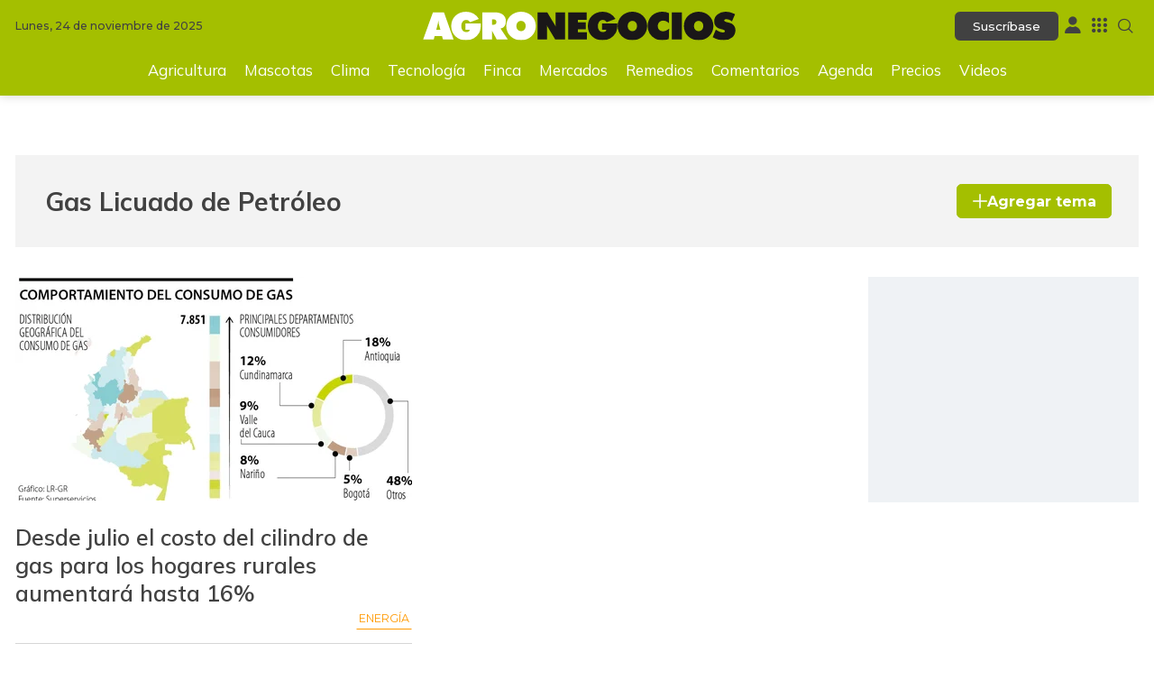

--- FILE ---
content_type: text/html; charset=utf-8
request_url: https://www.agronegocios.co/gas-licuado-de-petroleo
body_size: 11104
content:
<!DOCTYPE html>
<html lang="es">
<head>
	<meta charset="utf-8" />
<meta http-equiv="x-ua-compatible" content="ie=edge">
<meta name="viewport" content="width=device-width, initial-scale=1.0">
<meta name="author" content="Agronegocios" />
<meta name="version" content="7.1.10.0" />
<title>Noticias de Gas Licuado de Petr&#xF3;leo, Tendencias y Oportunidades del Sector Agricola | Agronegocios.co</title>
        <meta name="description" content="&#xDA;ltimas noticias y negocios del Agro, Gas Licuado de Petr&#xF3;leo ofrecemos el m&#xE1;s completo cubrimiento sobre negocios e inversi&#xF3;n del agro en Colombia | Agron..." />
        <meta name="keywords" content="Agronegocios, Sector Agropecuario, Noticias Agro, Tendencias Agr&#xED;colas, Oportunidades Agroindustriales, Desarrollo Rural, Mercado Agro, Agricultura&#xA0;Sostenible, Ferias, Caf&#xE9;, Caficultores, Consejos, Agricultura, Productos agricolas,Ganaderia, Mascotas, Maquinaria pesada, Clima,Tractores, Pajilla, Ovinos, Porcinos" />
        <meta name="news_keywords" content="Agronegocios, Sector Agropecuario, Noticias Agro, Tendencias Agr&#xED;colas, Oportunidades Agroindustriales, Desarrollo Rural, Mercado Agro, Agricultura&#xA0;Sostenible, Ferias, Caf&#xE9;, Caficultores, Consejos, Agricultura, Productos agricolas,Ganaderia, Mascotas, Maquinaria pesada, Clima,Tractores, Pajilla, Ovinos, Porcinos" />
        <link href="https://www.agronegocios.co/gas-licuado-de-petroleo" rel="canonical">



            <meta name="twitter:card" content="summary" />
            <meta name="twitter:site" content="@Agronegocios_co" />
            <meta name="twitter:title" content="Noticias de Gas Licuado de Petr&#xF3;leo, Tendencias y Oportunidades del Sector Agricola | Agronegocios.co" />
            <meta name="twitter:description" content="&#xDA;ltimas noticias y negocios del Agro, Gas Licuado de Petr&#xF3;leo ofrecemos el m&#xE1;s completo cubrimiento sobre negocios e inversi&#xF3;n del agro en Colombia | Agron..." />
            <meta name="twitter:image" content="https://img.lalr.co/images/an-default.jpg?w=1280" />


    <meta property="og:site_name" content="AGRONEGOCIOS">
    <meta property="og:title" content="Noticias de Gas Licuado de Petr&#xF3;leo, Tendencias y Oportunidades del Sector Agricola | Agronegocios.co" />
    <meta property="og:type" content="website" />
    <meta property="og:url" content="https://www.agronegocios.co/gas-licuado-de-petroleo" />
    <meta property="og:image" content="https://img.lalr.co/images/an-default.jpg?w=1280" />
    <meta property="og:image:type" content="image/jpeg" />
    <meta property="og:image:alt" content="Noticias de Gas Licuado de Petr&#xF3;leo, Tendencias y Oportunidades del Sector Agricola | Agronegocios.co" />
    <meta property="og:description" content="&#xDA;ltimas noticias y negocios del Agro, Gas Licuado de Petr&#xF3;leo ofrecemos el m&#xE1;s completo cubrimiento sobre negocios e inversi&#xF3;n del agro en Colombia | Agron..." />
    <meta property="og:locale" content="es_CO" />
    <!--Whatsapp-->
    <meta property="og:image" content="https://img.lalr.co/images/an-default.jpg?w=400&amp;r=1_1" />
    <meta property="og:image:type" content="image/jpeg" />
        <meta property="fb:app_id" content="203374580423640" />

<link rel="apple-touch-icon" sizes="180x180" href="/__assets/favicon/apple-touch-icon.png">
<link rel="alternate icon" href="/__assets/favicon/favicon.ico" sizes="16x16">
<link rel="icon" href="/__assets/favicon/favicon.svg" type="image/svg+xml">
<meta name="msapplication-config" content="/__assets/favicon/browserconfig.xml">
<meta name="msapplication-TileColor" content="#a4bf00">
<link rel="mask-icon" href="/__assets/favicon/safari-pinned-tab.svg" color="#a4bf00">
<meta name="theme-color" content="#a4bf00">







	
	
		<link rel="preload" href="https://fonts.gstatic.com/s/mulish/v13/1Ptvg83HX_SGhgqk3wot.woff2" as="font" type="font/woff2" crossOrigin />
		<link rel="preload" href="/__assets/assets/v2.0.1/an-icon-CA1m0E-t.woff2" as="font" type="font/woff2" crossOrigin />
	
	<link rel="preconnect" href="https://fonts.googleapis.com">
	<link rel="preconnect" href="https://fonts.gstatic.com" crossorigin>
	<link href="https://fonts.googleapis.com/css2?family=Montserrat:wght@400;500;600;700&family=Mulish:wght@400;500;600;700;800&display=swap" rel="stylesheet">
			<script>
			dataLayer = [{
				'isMobile': false,
			}];
		</script>
<!-- Google Tag Manager -->
<script>
	(function (w, d, s, l, i) {
		w[l] = w[l] || []; w[l].push({
			'gtm.start':
				new Date().getTime(), event: 'gtm.js'
		}); var f = d.getElementsByTagName(s)[0],
			j = d.createElement(s), dl = l != 'dataLayer' ? '&l=' + l : ''; j.async = true; j.src =
				'https://www.googletagmanager.com/gtm.js?id=' + i + dl; f.parentNode.insertBefore(j, f);
	})(window, document, 'script', 'dataLayer', 'GTM-MDQ7H2CW');</script>
<!-- End Google Tag Manager -->

</head>
<body>
	<!-- Google Tag Manager (noscript) -->
	<noscript>
		<iframe src="https://www.googletagmanager.com/ns.html?id=GTM-MDQ7H2CW"
				height="0" width="0" style="display:none;visibility:hidden"></iframe>
	</noscript>
	<!-- End Google Tag Manager (noscript) -->
	<style id="loading-styles">
	.loading_screen {
		background: #A4BF00;
		left: 0;
		height: 100%;
		position: fixed;
		top: 0;
		width: 100%;
		z-index: 10000;
		display: flex;
		flex-direction: column;
		justify-content: center;
		align-items: center;
	}

	@keyframes loading-o {
		0% {
			opacity: 1;
			transform: translate(0 0);
		}

		49.99% {
			opacity: 1;
			transform: translate(30px, 0);
		}

		50% {
			opacity: 0;
			transform: translate(30px, 0);
		}

		100% {
			opacity: 0;
			transform: translate(0, 0);
		}
	}

	@keyframes loading {
		0% {
			transform: translate(0, 0);
		}

		50% {
			transform: translate(30px, 0);
		}

		100% {
			transform: translate(0, 0);
		}
	}

	.loading {
		overflow: hidden;
	}

		.loading div {
			position: absolute;
			width: 20px;
			height: 20px;
			border-radius: 50%;
		}

			.loading div:nth-child(1) {
				background: #000000;
				animation: loading 1s linear infinite;
				animation-delay: -0.5s;
			}

			.loading div:nth-child(2) {
				background: #ffffff;
				animation: loading 1s linear infinite;
				animation-delay: 0s;
			}

			.loading div:nth-child(3) {
				background: #000000;
				animation: loading-o 1s linear infinite;
				animation-delay: -0.5s;
			}

	.loading {
		width: 50px;
		height: 30px;
		position: relative;
		transform: translateZ(0) scale(1);
		backface-visibility: hidden;
		transform-origin: 0 0;
	}

		.loading div {
			box-sizing: content-box;
		}

	.loading_screen_logo {
		margin-bottom: 1rem;
		width: 320px;
	}

	#principal-html {
		display: none;
	}
</style>

<div class="loading_screen">
	<div class="loading_screen_logo_wrapper">
		<img width="320"
			 height="70"
			 alt="AgroNegocios"
			 class="loading_screen_logo"
			 src="[data-uri]" />
	</div>
	<div class="loading">
		<div></div>
		<div></div>
		<div></div>
	</div>
</div>
<script>
	var lrLoad = new Event('lrload');
	var loadingRemoved = false;
	var cleanLoading = function () {
		if (!loadingRemoved) {
			//debugger;
			loadingRemoved = true;
			document.dispatchEvent(lrLoad);
			document.getElementById('loading-styles').remove();
			document.getElementsByClassName('loading_screen')[0].remove();
		}
	}
	window.addEventListener("load", function () {
		document.dispatchEvent(lrLoad);
	});
</script>
	<div id="principal-html" class="category">
		
<header class="fixed" v-bind:class="{ show: scrollPosition > 120 }" data-mrf-recirculation="Header">
    <div class="head">
        <div class="logo">
            <a href="/">
                <img src="/__assets/images/agronegocios-logo.svg" alt="Agronegocios" width="335" height="31" title="Agronegocios" />
            </a>
        </div>
        <div class="suscription" v-if="!kc.user.isSubscriber"><a href="https://lc.cx/QLoFTE" target="_blank" rel="nofollow" class="btn btn-sm-wp-head">Suscríbase</a></div>
        <div class="lrmas">
            <user-menu></user-menu>
            <lr-plus-menu></lr-plus-menu>
            <search-box></search-box>
        </div>
    </div>
        <nav class="menu">
            <ul>
                        <li><a href="/agricultura">Agricultura</a></li>
                        <li><a href="/mascotas">Mascotas</a></li>
                        <li><a href="/clima">Clima</a></li>
                        <li><a href="/tecnologia">Tecnolog&#xED;a</a></li>
                        <li><a href="/finca">Finca</a></li>
                        <li><a href="/mercados">Mercados</a></li>
                        <li><a href="/remedios">Remedios</a></li>
                        <li><a href="/comentarios">Comentarios</a></li>
                        <li><a href="/agenda">Agenda</a></li>
                        <li><a href="/precios">Precios</a></li>
                        <li><a href="/videos">Videos</a></li>
            </ul>
        </nav>
</header>
<header data-mrf-recirculation="Header">
    <div class="head container">
        <div class="date">Lunes, 24 de noviembre de 2025</div>
        <div class="logo">
            <a href="/">
                <img src="/__assets/images/agronegocios-logo.svg" alt="Agronegocios" width="335" height="31" title="Agronegocios" />
            </a>
        </div>
        <div class="lrmas">
            <div class="suscription" v-if="!kc.user.isSubscriber"><a href="https://lc.cx/QLoFTE" target="_blank" rel="nofollow" class="btn btn-sm-wp-head">Suscríbase</a></div>
            <user-menu></user-menu>
            <lr-plus-menu></lr-plus-menu>
            <search-box></search-box>
        </div>

        <nav class="menu">
            <ul>
                        <li><a href="/agricultura">Agricultura</a></li>
                        <li><a href="/mascotas">Mascotas</a></li>
                        <li><a href="/clima">Clima</a></li>
                        <li><a href="/tecnologia">Tecnolog&#xED;a</a></li>
                        <li><a href="/finca">Finca</a></li>
                        <li><a href="/mercados">Mercados</a></li>
                        <li><a href="/remedios">Remedios</a></li>
                        <li><a href="/comentarios">Comentarios</a></li>
                        <li><a href="/agenda">Agenda</a></li>
                        <li><a href="/precios">Precios</a></li>
                        <li><a href="/videos">Videos</a></li>
            </ul>
        </nav>
    </div>
</header>

		<main class="wrapper-body">
			<div id="gpt-ad-1" class="ad banner"></div>        <div class="container section-title light-title-wlink-tag">
            <h1 class="title-tag">Gas Licuado de Petr&#xF3;leo</h1>
            <add-topic :id="8627" name="Gas Licuado de Petr&#xF3;leo"></add-topic>
        </div>
    <h2 class="hide">Noticias</h2>
    <div class="container inner-section">
        	<section class="section-featured" data-mrf-recirculation="Listado de Noticias">
    <div class="post-card-4 post-v">
        <a href="/agricultura/desde-julio-el-costo-del-cilindro-de-gas-para-los-hogares-rurales-aumentara-hasta-16-3401937" aria-label="Ir a Desde julio el costo del cilindro de gas para los hogares rurales aumentar&#xE1; hasta 16%" title="Ir a Desde julio el costo del cilindro de gas para los hogares rurales aumentar&#xE1; hasta 16%">
            
    <img class="lazyload"
         alt=""
         title="agron_gas_p5_karen_1080X620"
         data-src="https://img.lalr.co/cms/2022/07/12120101/agron_gas_p5_karen_1080X620.jpg?r=16_9"
         src="data:image/svg+xml,%3Csvg xmlns='http://www.w3.org/2000/svg' viewBox='0 0 1080 607'%3E%3C/svg%3E"
         height="607"
         width="1080"
         loading="lazy" />
    <noscript>
        <img alt=""
             title="agron_gas_p5_karen_1080X620"
             src="https://img.lalr.co/cms/2022/07/12120101/agron_gas_p5_karen_1080X620.jpg?w=480&amp;r=16_9"
             height="607"
             width="1080"
             loading="lazy" />
    </noscript>



            


        </a>
        <div class="title-kicker">
            <a href="/agricultura/desde-julio-el-costo-del-cilindro-de-gas-para-los-hogares-rurales-aumentara-hasta-16-3401937">
                <h3>Desde julio el costo del cilindro de gas para los hogares rurales aumentar&#xE1; hasta 16%</h3>
            </a>
        </div>
        <a href="/agricultura/desde-julio-el-costo-del-cilindro-de-gas-para-los-hogares-rurales-aumentara-hasta-16-3401937" class="kicker-line">Energ&#xED;a</a>
    </div>
	</section>

        <aside>
            <div class="sticky">
                <div id="gpt-ad-16" class="ad rectangle"></div>
            </div>
        </aside>
    </div>
<div id="gpt-ad-2" class="ad banner"></div>    <div class="lazyload trends-desktop">
        <component :is="trendsName"></component>
    </div>
<div id="gpt-ad-3" class="ad banner"></div>	<section class="more-of-agro container" data-mrf-recirculation="Más de Agro">
		<div class="light-title-wlink">
			<hr />
			<h2 class="title">Más de Agro</h2>
			<hr />
		</div>
		<div class="posts">
    <div class="post-card-11 post-h">
        <a href="/finca/mas-de-20-000-millones-puede-mover-la-mundial-de-caballos-de-paso-en-cali-4261766" aria-label="Ir a &quot;M&#xE1;s de $20.000 millones puede mover la Mundial Equina&quot;">
            
    <img class="lazyload"
         alt="El presidente de la junta directiva de Fedequinas, Diego Fernando Garc&#xED;a Giraldo, quien tambi&#xE9;n es presidente de Asdeoccidente"
         title="El presidente de la junta directiva de Fedequinas, Diego Fernando Garc&#xED;a Giraldo, quien tambi&#xE9;n es presidente de Asdeoccidente"
         data-src="https://img.lalr.co/cms/2025/11/01143527/ANNN.jpg?r=16_9"
         src="data:image/svg+xml,%3Csvg xmlns='http://www.w3.org/2000/svg' viewBox='0 0 1080 607'%3E%3C/svg%3E"
         height="607"
         width="1080"
         loading="lazy" />
    <noscript>
        <img alt="El presidente de la junta directiva de Fedequinas, Diego Fernando Garc&#xED;a Giraldo, quien tambi&#xE9;n es presidente de Asdeoccidente"
             title="El presidente de la junta directiva de Fedequinas, Diego Fernando Garc&#xED;a Giraldo, quien tambi&#xE9;n es presidente de Asdeoccidente"
             src="https://img.lalr.co/cms/2025/11/01143527/ANNN.jpg?w=480&amp;r=16_9"
             height="607"
             width="1080"
             loading="lazy" />
    </noscript>



            


        </a>
        <div class="title-kicker">
            <a href="/finca/mas-de-20-000-millones-puede-mover-la-mundial-de-caballos-de-paso-en-cali-4261766">
                <h3>&quot;M&#xE1;s de $20.000 millones puede mover la Mundial Equina&quot;</h3>
            </a>
            <a href="/finca/mas-de-20-000-millones-puede-mover-la-mundial-de-caballos-de-paso-en-cali-4261766" class="kicker-line">Equinos</a>
        </div>
    </div>
    <div class="post-card-11 post-h">
        <a href="/agricultura/el-azucar-crudo-alcanza-su-maximo-en-dos-semanas-4270610" aria-label="Ir a El az&#xFA;car crudo alcanza su m&#xE1;ximo en dos semanas">
            
    <img class="lazyload"
         alt="La rentabilidad del az&#xFA;car crudo ha disminuido, con una ca&#xED;da de los futuros de aproximadamente 23% en lo que va del a&#xF1;o"
         title="La rentabilidad del az&#xFA;car crudo ha disminuido, con una ca&#xED;da de los futuros de aproximadamente 23% en lo que va del a&#xF1;o"
         data-src="https://img.lalr.co/cms/2025/11/14124748/444212958-1.jpg?r=16_9"
         src="data:image/svg+xml,%3Csvg xmlns='http://www.w3.org/2000/svg' viewBox='0 0 1080 607'%3E%3C/svg%3E"
         height="607"
         width="1080"
         loading="lazy" />
    <noscript>
        <img alt="La rentabilidad del az&#xFA;car crudo ha disminuido, con una ca&#xED;da de los futuros de aproximadamente 23% en lo que va del a&#xF1;o"
             title="La rentabilidad del az&#xFA;car crudo ha disminuido, con una ca&#xED;da de los futuros de aproximadamente 23% en lo que va del a&#xF1;o"
             src="https://img.lalr.co/cms/2025/11/14124748/444212958-1.jpg?w=480&amp;r=16_9"
             height="607"
             width="1080"
             loading="lazy" />
    </noscript>



            


        </a>
        <div class="title-kicker">
            <a href="/agricultura/el-azucar-crudo-alcanza-su-maximo-en-dos-semanas-4270610">
                <h3>El az&#xFA;car crudo alcanza su m&#xE1;ximo en dos semanas</h3>
            </a>
            <a href="/agricultura/el-azucar-crudo-alcanza-su-maximo-en-dos-semanas-4270610" class="kicker-line">Agricultura</a>
        </div>
    </div>
    <div class="post-card-11 post-h">
        <a href="/comentarios/juan-gonzalo-botero-botero-3752260/una-herida-que-40-anos-despues-no-se-cierra-4263697" aria-label="Ir a &#xA1;Una herida que 40 a&#xF1;os despu&#xE9;s no se cierra!">
            
    <img class="lazyload"
         alt="AN"
         title="AN"
         data-src="https://img.lalr.co/images/an-post-default.jpg?r=16_9"
         src="data:image/svg+xml,%3Csvg xmlns='http://www.w3.org/2000/svg' viewBox='0 0 1280 720'%3E%3C/svg%3E"
         height="720"
         width="1280"
         loading="lazy" />
    <noscript>
        <img alt="AN"
             title="AN"
             src="https://img.lalr.co/images/an-post-default.jpg?w=480&amp;r=16_9"
             height="720"
             width="1280"
             loading="lazy" />
    </noscript>



            


        </a>
        <div class="title-kicker">
            <a href="/comentarios/juan-gonzalo-botero-botero-3752260/una-herida-que-40-anos-despues-no-se-cierra-4263697">
                <h3>&#xA1;Una herida que 40 a&#xF1;os despu&#xE9;s no se cierra!</h3>
            </a>
            <a href="/comentarios/juan-gonzalo-botero-botero-3752260/una-herida-que-40-anos-despues-no-se-cierra-4263697" class="kicker-line">Palacio de Justicia</a>
        </div>
    </div>
    <div class="post-card-11 post-h">
        <a href="/mercados/resultados-de-loteria-de-quindio-y-bogota-del-6-de-noviembre-4265050" aria-label="Ir a Resultados loter&#xED;a de Bogot&#xE1; y del Quind&#xED;o del 6 de noviembre">
            
    <img class="lazyload"
         alt="Resultado de la loter&#xED;a de Bogot&#xE1; para el sorteo del 6 de noviembre"
         title="Resultado de la loter&#xED;a de Bogot&#xE1; para el sorteo del 6 de noviembre"
         data-src="https://img.lalr.co/cms/2025/11/07082930/WhatsApp-Image-2025-11-07-at-8.10.00-AM.jpg?r=16_9"
         src="data:image/svg+xml,%3Csvg xmlns='http://www.w3.org/2000/svg' viewBox='0 0 1080 607'%3E%3C/svg%3E"
         height="607"
         width="1080"
         loading="lazy" />
    <noscript>
        <img alt="Resultado de la loter&#xED;a de Bogot&#xE1; para el sorteo del 6 de noviembre"
             title="Resultado de la loter&#xED;a de Bogot&#xE1; para el sorteo del 6 de noviembre"
             src="https://img.lalr.co/cms/2025/11/07082930/WhatsApp-Image-2025-11-07-at-8.10.00-AM.jpg?w=480&amp;r=16_9"
             height="607"
             width="1080"
             loading="lazy" />
    </noscript>



            


        </a>
        <div class="title-kicker">
            <a href="/mercados/resultados-de-loteria-de-quindio-y-bogota-del-6-de-noviembre-4265050">
                <h3>Resultados loter&#xED;a de Bogot&#xE1; y del Quind&#xED;o del 6 de noviembre</h3>
            </a>
            <a href="/mercados/resultados-de-loteria-de-quindio-y-bogota-del-6-de-noviembre-4265050" class="kicker-line">Loter&#xED;as</a>
        </div>
    </div>
    <div class="post-card-11 post-h">
        <a href="/clima/semana-con-lluvias-en-gran-parte-del-pais-miercoles-sera-el-dia-mas-lluvioso-segun-el-ideam-4262728" aria-label="Ir a Clima esta semana: mi&#xE9;rcoles y jueves, con mayores lluvias">
            
    <img class="lazyload"
         alt="Colprensa"
         title="lluvia1"
         data-src="https://img.lalr.co/cms/2025/07/08085655/lluvia1.jpg?r=16_9"
         src="data:image/svg+xml,%3Csvg xmlns='http://www.w3.org/2000/svg' viewBox='0 0 1080 607'%3E%3C/svg%3E"
         height="607"
         width="1080"
         loading="lazy" />
    <noscript>
        <img alt="Colprensa"
             title="lluvia1"
             src="https://img.lalr.co/cms/2025/07/08085655/lluvia1.jpg?w=480&amp;r=16_9"
             height="607"
             width="1080"
             loading="lazy" />
    </noscript>



            


        </a>
        <div class="title-kicker">
            <a href="/clima/semana-con-lluvias-en-gran-parte-del-pais-miercoles-sera-el-dia-mas-lluvioso-segun-el-ideam-4262728">
                <h3>Clima esta semana: mi&#xE9;rcoles y jueves, con mayores lluvias</h3>
            </a>
            <a href="/clima/semana-con-lluvias-en-gran-parte-del-pais-miercoles-sera-el-dia-mas-lluvioso-segun-el-ideam-4262728" class="kicker-line">Clima</a>
        </div>
    </div>
    <div class="post-card-11 post-h">
        <a href="/agricultura/corpohass-celebra-levantamiento-de-arancel-reciproco-de-ee-uu-de-10-al-aguacate-4271372" aria-label="Ir a Corpohass celebra fin de arancel rec&#xED;proco de 10% al aguacate">
            
    <img class="lazyload"
         alt="Se elimina arancel rec&#xED;proco al aguacate hass"
         title="Se elimina arancel rec&#xED;proco al aguacate hass"
         data-src="https://img.lalr.co/cms/2025/11/15121204/COLPD_14337-2.jpg?r=16_9"
         src="data:image/svg+xml,%3Csvg xmlns='http://www.w3.org/2000/svg' viewBox='0 0 1080 607'%3E%3C/svg%3E"
         height="607"
         width="1080"
         loading="lazy" />
    <noscript>
        <img alt="Se elimina arancel rec&#xED;proco al aguacate hass"
             title="Se elimina arancel rec&#xED;proco al aguacate hass"
             src="https://img.lalr.co/cms/2025/11/15121204/COLPD_14337-2.jpg?w=480&amp;r=16_9"
             height="607"
             width="1080"
             loading="lazy" />
    </noscript>



            


        </a>
        <div class="title-kicker">
            <a href="/agricultura/corpohass-celebra-levantamiento-de-arancel-reciproco-de-ee-uu-de-10-al-aguacate-4271372">
                <h3>Corpohass celebra fin de arancel rec&#xED;proco de 10% al aguacate</h3>
            </a>
            <a href="/agricultura/corpohass-celebra-levantamiento-de-arancel-reciproco-de-ee-uu-de-10-al-aguacate-4271372" class="kicker-line">Agro</a>
        </div>
    </div>
		</div>
	</section>
<div id="gpt-ad-4" class="ad banner"></div>

		</main>
		
<footer data-mrf-recirculation="Footer">
    <h2 class="hide">Pie de página</h2>
    <div class="container">
        <div class="col1">
            <a class="logo" href="/" aria-label="Ir a Agronegocios.co">
                <img class="lazyload"
                     src="data:image/svg+xml,%3Csvg xmlns='http://www.w3.org/2000/svg' viewBox='0 0 243 22'%3E%3C/svg%3E"
                     data-src="/__assets/images/agronegocios-logo-footer.svg"
                     alt="Logo Agronegocios"
                     width="243"
                     height="22" />
            </a>
            <div class="social">
                <a href="https://www.facebook.com/agronegocios.co" class="btn fb" target="_blank" rel="nofollow" aria-label="Ir a Facebook"></a>
                <a href="https://twitter.com/agronegocios_co" class="btn tw" target="_blank" rel="nofollow" aria-label="Ir a Twitter"></a>
                <a href="https://www.linkedin.com/showcase/agronegocios/" class="btn ld" target="_blank" rel="nofollow" aria-label="Ir a Linkedin"></a>
                <a href="https://www.instagram.com/agronegocios_co/" class="btn in" target="_blank" rel="nofollow" aria-label="Ir a Instagram"></a>
                <a href="https://www.threads.net/agronegocios_co" class="btn thr" target="_blank" rel="nofollow" aria-label="Ir a Threads"></a>
            </div>
            <div class="spacer" v-if="!kc.user.isSubscriber">
                <div class="cta">No se pierda nuestras noticias</div>
                <a href="https://lc.cx/QLoFTE" target="_blank" class="btn btn-sm-wp-foot">Suscribirse</a>
            </div>
        </div>
        <div class="col2">
            <h3>Secciones</h3>
            <ul>
                        <li><a href="/agricultura">Agricultura</a></li>
                        <li><a href="/mascotas">Mascotas</a></li>
                        <li><a href="/clima">Clima</a></li>
                        <li><a href="/tecnologia">Tecnolog&#xED;a</a></li>
                        <li><a href="/finca">Finca</a></li>
                        <li><a href="/mercados">Mercados</a></li>
                        <li><a href="/remedios">Remedios</a></li>
                        <li><a href="/comentarios">Comentarios</a></li>
                        <li><a href="/agenda">Agenda</a></li>
                        <li><a href="/precios">Precios</a></li>
                        <li><a href="/videos">Videos</a></li>
            </ul>
        </div>
        <div class="col3">
            <h3>Manténgase conectado</h3>
            <ul>
                <li><a href="https://www.larepublica.co/mesa-de-generacion-de-contenidos" target="_blank">Mesa de Generación de Contenidos</a></li>
                <li><a href="https://productos.larepublica.co" target="_blank">Nuestros Productos</a></li>
                <li><a href="https://www.larepublica.co/contactenos">Contáctenos</a></li>
                <li><a href="https://www.agronegocios.co/aviso-de-privacidad">Aviso de privacidad</a></li>
                <li><a href="https://www.agronegocios.co/aviso-legal">Términos y Condiciones</a></li>
                <li><a href="https://www.agronegocios.co/politica-de-privacidad">Política de Tratamiento de Información</a></li>
                <li><a href="https://www.agronegocios.co/politica-de-cookies">Política de Cookies</a></li>
                <li><a href="http://www.sic.gov.co" target="_blank" rel="noopener">Superintendencia de Industria y Comercio</a></li>
            </ul>
        </div>
        <div class="col4">
            <h3>Otros portales</h3>
            <ul>
                <li><a target="_blank" href="https://www.larepublica.co">larepublica.co</a></li>
                <li><a target="_blank" href="https://www.asuntoslegales.com.co">asuntoslegales.com.co</a></li>
                <li><a target="_blank" href="https://empresas.larepublica.co/">empresas.larepublica.co</a></li>
                <li><a target="_blank" href="https://www.canalrcn.com">canalrcn.com</a></li>
                <li><a target="_blank" href="https://www.rcnradio.com">rcnradio.com</a></li>

            </ul>
            <div class="lr">
                <div class="cta-lr">Un producto de:</div>
                <a class="powered" href="https://www.larepublica.co" target="_blank">
                    <img src="https://img.lalr.co/images/logo-lr-96x96.png" alt="LR" />
                </a>
            </div>

            <a class="oal" href="http://www.oal.com.co" target="_blank"> <small>Organización Ardila Lülle - oal.com.co</small>  </a>

        </div>
    </div>
    <div class="footer-bottom">
        <p>© 2025, Editorial La República S.A.S. Todos los derechos reservados.</p>
        <p>Cr. 13a 37-32, Bogotá</p>
        <p>(+57) 1 4227600</p>
    </div>
    <div class="cookies" style="display:none">
        <h3 class="title">Cookies</h3>
        <p>Este sitio web usa cookies propias y de terceros para analizar el tráfico, mejorar nuestros servicio y conocer el comportamiento del usuario. Para conocer más, acceda a nuestra <a target="_blank" href="https://www.agronegocios.co/politica-de-cookies">Política de Cookies</a>.</p>
        <a href="#" class="btn main">ENTENDIDO</a>
    </div>
</footer>

<cookies-banner cookies-policy-url="https://www.agronegocios.co/politica-de-cookies"></cookies-banner>

		<user-messages></user-messages>
	</div>
	
        <div id="gpt-ad-18" class="ad float"></div>
    

	
	

	
	
			<link rel="stylesheet" href="/__assets/assets/v2.0.1/desktop-category-CoSqutUa.css" media="none" onload="media = 'all';cleanLoading()">
			<noscript><link rel="stylesheet" href="/__assets/assets/v2.0.1/desktop-category-CoSqutUa.css" /></noscript>
			<script type="module" src="/__assets/assets/v2.0.1/desktop-category-DBMQZVKr.js"></script>
	
		<script>
			var adTargeting = {"LR_Name":["gas-licuado-de-petroleo"]};
			var ads = {"gpt-ad-1":{"name":"/205320464/LA_REPUBLICA/AN/HOME/AN_HOME_BANNER_1","sizes":[[970,90],[728,90],[970,250]],"collapse":false,"outOfPage":false},"gpt-ad-2":{"name":"/205320464/LA_REPUBLICA/AN/HOME/AN_HOME_BANNER_2","sizes":[[970,90],[728,90],[970,250]],"collapse":false,"outOfPage":false},"gpt-ad-3":{"name":"/205320464/LA_REPUBLICA/AN/HOME/AN_HOME_BANNER_3","sizes":[[970,90],[728,90],[970,250]],"collapse":false,"outOfPage":false},"gpt-ad-4":{"name":"/205320464/LA_REPUBLICA/AN/HOME/AN_HOME_BANNER_4","sizes":[[970,90],[728,90],[970,250]],"collapse":false,"outOfPage":false},"gpt-ad-5":{"name":"/205320464/LA_REPUBLICA/AN/HOME/AN_HOME_BANNER_5","sizes":[[970,90],[728,90],[970,250]],"collapse":false,"outOfPage":false},"gpt-ad-6":{"name":"/205320464/LA_REPUBLICA/AN/HOME/AN_HOME_BANNER_6","sizes":[[970,90],[728,90],[970,250]],"collapse":false,"outOfPage":false},"gpt-ad-7":{"name":"/205320464/LA_REPUBLICA/AN/HOME/AN_HOME_BANNER_7","sizes":[[970,90],[728,90],[970,250]],"collapse":false,"outOfPage":false},"gpt-ad-8":{"name":"/205320464/LA_REPUBLICA/AN/HOME/AN_HOME_BANNER_8","sizes":[[970,90],[728,90],[970,250]],"collapse":false,"outOfPage":false},"gpt-ad-9":{"name":"/205320464/LA_REPUBLICA/AN/HOME/AN_HOME_BANNER_9","sizes":[[970,90],[728,90],[970,250]],"collapse":false,"outOfPage":false},"gpt-ad-10":{"name":"/205320464/LA_REPUBLICA/AN/HOME/AN_HOME_BANNER_10","sizes":[[970,90],[728,90],[970,250]],"collapse":false,"outOfPage":false},"gpt-ad-11":{"name":"/205320464/LA_REPUBLICA/AN/HOME/AN_HOME_BANNER_11","sizes":[[970,90],[728,90],[970,250]],"collapse":false,"outOfPage":false},"gpt-ad-12":{"name":"/205320464/LA_REPUBLICA/AN/HOME/AN_HOME_BANNER_12","sizes":[[970,90],[728,90],[970,250]],"collapse":false,"outOfPage":false},"gpt-ad-13":{"name":"/205320464/LA_REPUBLICA/AN/HOME/AN_HOME_BANNER_13","sizes":[[970,90],[728,90],[970,250]],"collapse":false,"outOfPage":false},"gpt-ad-14":{"name":"/205320464/LA_REPUBLICA/AN/HOME/AN_HOME_BANNER_14","sizes":[[970,90],[728,90],[970,250]],"collapse":false,"outOfPage":false},"gpt-ad-15":{"name":"/205320464/LA_REPUBLICA/AN/HOME/AN_HOME_BANNER_15","sizes":[[970,90],[728,90],[970,250]],"collapse":false,"outOfPage":false},"gpt-ad-16":{"name":"/205320464/LA_REPUBLICA/AN/HOME/AN_HOME_ROBAPAGINA_1","sizes":[300,250],"collapse":false,"outOfPage":false},"gpt-ad-17":{"name":"/205320464/LA_REPUBLICA/AN/HOME/AN_HOME_ROBAPAGINA_2","sizes":[300,250],"collapse":false,"outOfPage":false},"gpt-ad-18":{"name":"/205320464/LA_REPUBLICA/AN/HOME/AN_HOME_FLOTANTE_1","sizes":[970,50],"collapse":true,"outOfPage":false}};
		</script>
<script>
    function loadAds() {
        if (window.initAds) {
            window.initAds();
        } else {
            setTimeout(loadAds, 100);
        }
    }

    var googletag = googletag || {};
    googletag.cmd = googletag.cmd || [];
    var adSlots = {};
    var enabledAdUnits = null;

    googletag.cmd.push(function() {
        var adDivs = document.querySelectorAll('div[id^="gpt-ad-"]');
        var enabledAdUnitsList = [];
        for (var i = 0; i < adDivs.length; i++) {
            var adId = adDivs[i].getAttribute("id");
            var adConfig = ads[adId];
            if (adConfig) {
                if (adConfig.outOfPage) {
                    adSlots[adId] = googletag
                        .defineOutOfPageSlot(adConfig.name, adConfig.name.includes("ANCHOR") ? googletag.enums.OutOfPageFormat.BOTTOM_ANCHOR :  adId)
                        .addService(googletag.pubads());
                }
                else if (adConfig.collapse) {
                    adSlots[adId] = googletag.defineSlot(adConfig.name, adConfig.sizes, adId)
                                             .addService(googletag.pubads())
                                             .setCollapseEmptyDiv(true, true);
                }
                else {
                    adSlots[adId] = googletag.defineSlot(adConfig.name, adConfig.sizes, adId)
                                             .addService(googletag.pubads());
                }

                enabledAdUnitsList.push(adId);
            }
        }

        googletag.pubads().enableLazyLoad({
            fetchMarginPercent: 200,
            renderMarginPercent: 100,
            mobileScaling: 2
        });

        if (adTargeting) {
            for (var key in adTargeting) {
                googletag.pubads().setTargeting(key, adTargeting[key]);
            }
        }

        if (localStorage.getItem("gam_segment")) {
            const seg = JSON.parse(localStorage.getItem("gam_segment"));
            if(seg && seg.length) {
                googletag.pubads().setTargeting("SEGMENT", seg);
            }
        }

        googletag.enableServices();
        enabledAdUnits = enabledAdUnitsList;
        for (var i = 0; i < adDivs.length; i++) {
            var adId = adDivs[i].getAttribute("id");
            var adConfig = ads[adId];
            if (adConfig) {
                if (adConfig.outOfPage) {
                    if (!adConfig.name.includes("ANCHOR")) {
                        googletag.display(adId);
                    }
                    else {
                        googletag.display(adSlots[adId]);
                    }
                }

            }
        }
        loadAds();
    });
</script>
<script async src="https://securepubads.g.doubleclick.net/tag/js/gpt.js"></script>
			<script>
				var segmentPageData = {"name":"List of Articles"};
			</script>
			<script type="module" src="https://segment.lalr.co/prd/1.2.1/an.es.js"></script>
	<noscript>
		<style>
			.lazyload, div[id^="gpt-ad-"], [v-if] {
				display: none;
			}
		</style>
	</noscript>
</body>
</html>

--- FILE ---
content_type: text/html; charset=utf-8
request_url: https://www.google.com/recaptcha/api2/aframe
body_size: 267
content:
<!DOCTYPE HTML><html><head><meta http-equiv="content-type" content="text/html; charset=UTF-8"></head><body><script nonce="hRTG2BGgpZf_neSRM8gZdQ">/** Anti-fraud and anti-abuse applications only. See google.com/recaptcha */ try{var clients={'sodar':'https://pagead2.googlesyndication.com/pagead/sodar?'};window.addEventListener("message",function(a){try{if(a.source===window.parent){var b=JSON.parse(a.data);var c=clients[b['id']];if(c){var d=document.createElement('img');d.src=c+b['params']+'&rc='+(localStorage.getItem("rc::a")?sessionStorage.getItem("rc::b"):"");window.document.body.appendChild(d);sessionStorage.setItem("rc::e",parseInt(sessionStorage.getItem("rc::e")||0)+1);localStorage.setItem("rc::h",'1764045342145');}}}catch(b){}});window.parent.postMessage("_grecaptcha_ready", "*");}catch(b){}</script></body></html>

--- FILE ---
content_type: text/css
request_url: https://www.agronegocios.co/__assets/assets/v2.0.1/desktop-category-CoSqutUa.css
body_size: 8770
content:
@font-face{font-family:an-icon;src:url(/__assets/assets/v2.0.1/an-icon-CA1m0E-t.woff2) format("woff2"),url(/__assets/assets/v2.0.1/an-icon-KdOkCfnv.woff) format("woff");font-weight:400;font-style:normal;font-display:block}[class^=icon-],[class*=" icon-"]{font-family:an-icon!important;font-style:normal;font-weight:400;font-variant:normal;text-transform:none;line-height:1;-webkit-font-smoothing:antialiased;-moz-osx-font-smoothing:grayscale}.icon-tags:before{content:""}.icon-next:before{content:""}.icon-previous:before{content:""}.icon-tag:before{content:""}.icon-up:before{content:""}.icon-down:before{content:""}.icon-attachment:before{content:""}.icon-camera:before{content:""}.icon-file:before{content:""}.icon-download:before{content:""}.icon-close:before{content:""}.icon-email-circle-fill:before{content:""}.icon-empty-circle:before{content:""}.icon-facebook:before{content:""}.icon-facebook-circle-fill:before{content:""}.icon-gallery-circle:before{content:""}.icon-geo:before{content:""}.icon-graph-up:before{content:""}.icon-linkedin:before{content:""}.icon-linkedin-circle-fill:before{content:""}.icon-square-menu:before{content:""}.icon-menu:before{content:""}.icon-minus:before{content:""}.icon-notification-bell:before{content:""}.icon-play-circle:before{content:""}.icon-plus:before{content:""}.icon-profile:before{content:""}.icon-publication:before{content:""}.icon-quote:before{content:""}.icon-settings:before{content:""}.icon-share-circle-fill:before{content:""}.icon-star:before{content:""}.icon-twitter:before{content:""}.icon-valid:before{content:""}.icon-twitter-circle-fill:before{content:""}.icon-up-desk:before{content:""}.icon-video:before{content:""}.icon-whatsapp:before{content:""}.icon-whatsapp-circle-fill:before{content:""}.icon-login:before{content:""}.icon-register:before{content:""}.icon-logout:before{content:""}.icon-activate-courtesy:before{content:""}.icon-activate-subscription:before{content:""}.icon-lr-plus:before{content:""}.icon-calendar:before{content:""}.icon-zoom:before{content:""}.icon-arrow-down:before{content:""}.icon-arrow-down-left:before{content:""}.icon-arrow-down-right:before{content:""}.icon-arrow-left:before{content:""}.icon-arrow-right:before{content:""}.icon-arrows-angle-expand:before{content:""}.icon-arrow-up:before{content:""}.icon-arrow-up-left:before{content:""}.icon-arrow-up-right:before{content:""}.icon-article-post:before{content:""}.icon-author:before{content:""}.icon-bell:before{content:""}.icon-book:before{content:""}.icon-bookmark:before{content:""}.icon-bookmark-circle-fill:before{content:""}.icon-bookmark-fill:before{content:""}.icon-bookmark-fill-circle-fill:before{content:""}.icon-box-arrow-out-down-right:before{content:""}.icon-box-circle-up-right:before{content:""}.icon-box-divisor:before{content:""}.icon-capacitation:before{content:""}.icon-cellphone:before{content:""}.icon-check-circle-fill:before{content:""}.icon-clock:before{content:""}.icon-threads-with-circle:before{content:""}.icon-price-up:before{content:""}.icon-price-down:before{content:""}.icon-threads:before{content:""}.icon-eye:before{content:""}.icon-money:before{content:""}.icon-link:before{content:""}.icon-exclamation:before{content:""}.icon-email:before{content:""}.icon-instagram:before{content:""}.icon-phone:before{content:""}.icon-lr-mas-historia:before{content:""}.icon-logo-tribuna-rcn:before{content:""}.icon-logo-alerta:before{content:""}.icon-logo-lafm:before{content:""}.icon-logo-rcn:before{content:""}.icon-logo-radio-uno:before{content:""}.icon-logo-lr:before{content:""}.icon-logo-ntn24:before{content:""}.icon-post-video:before{content:""}.icon-post-gallery:before{content:""}.icon-post-post:before{content:""}.icon-author:before{content:""}:root{--bg-color-1: #fff;--bg-color-2: #eff2f5;--bg-color-3: #e8e8e8;--bg-color-4: #d6d6d6;--bg-color-5: #a4bf00;--bg-color-6: #f90;--bg-color-7: #55ae50;--bg-color-8: #7a6f5b;--bg-color-9: #707070;--bg-color-10: #4e4e4e;--bg-color-11: #414141;--bg-color-12: #000000;--bg-color-13: rgba(0, 0, 0, .5333333333);--bg-color-14: #c4c4c4;--bg-color-15: rgba(122, 111, 91, .9803921569);--bg-color-16: #8aa100;--bg-color-17: linear-gradient(180deg, #242424 0%, #414141 100%);--bg-color-18: rgba(65, 65, 65, .6980392157);--bg-color-19: #252525;--bg-color-20: #1d1d1d;--bg-color-21: #e2e1e1;--bg-color-22: rgba(0, 0, 0, .2);--bg-color-23: #f5f5f5;--bg-color-24: #ff9900;--border-color-1: #fff;--border-color-2: #aaa;--border-color-3: #e8e8e8;--border-color-4: #d6d6d6;--border-color-5: #a4bf00;--border-color-6: #f90;--border-color-7: #55ae50;--border-color-8: #7a6f5b;--border-color-9: #707070;--border-color-11: #414141;--border-color-12: #000;--border-color-13: rgba(255, 255, 255, .3490196078);--border-color-14: #c4c4c4;--border-color-15: rgba(255, 153, 0, .5019607843);--border-color-16: rgba(0, 0, 0, .1294117647);--border-color-20: #e0e0e0;--border-color-21: rgba(164, 191, 0, .3019607843);--border-color-22: #ababab;--border-color-23: #d81e1e;--font-color-1: #000;--font-color-2: #a4bf00;--font-color-3: #d6d6d6;--font-color-4: #fff;--font-color-5: #e8e8e8;--font-color-6: #55ae50;--font-color-7: #414141;--font-color-8: #f90;--font-color-9: #7a6f5b;--font-color-10: #bababa;--font-color-11: #aaa;--font-color-19: #595959;--font-color-20: #999;--font-color-21: #f00;--font-color-22: #a4bf00;--font-color-23: #d81e1e}#principal-html{display:block}.loading_screen{display:none}article,aside,details,figcaption,figure,footer,header,hgroup,nav,section,summary{display:block}audio,canvas,video{display:inline-block}audio:not([controls]){display:none;height:0}[hidden],template{display:none}html{background:var(--bg-color-1);color:var(--font-color-7);-webkit-text-size-adjust:100%;-ms-text-size-adjust:100%}html,button,input,select,textarea{font-family:Montserrat,Helvetica,sans-serif}body{margin:0}a{background:transparent;color:var(--font-color-7);text-decoration:none}a:focus{outline:thin dotted}a:hover,a:active{outline:0}a:hover{color:var(--font-color-7)}a.img{line-height:0}h1,h2,h3,h4,h5,h6{font-weight:600;font-family:Mulish,Arial,sans-serif}h1{font-size:2em;margin:0}h2{font-size:1.5em;margin:0}h3{font-size:1.17em;margin:0}h4{font-size:1em;margin:0}h5{font-size:.83em;margin:0}h6{font-size:17px;margin:0}abbr[title]{border-bottom:1px dotted}b,strong{font-weight:700}dfn{font-style:italic}mark{background:#ff0;color:#000}code,kbd,pre,samp{font-family:monospace,serif;font-size:1em}pre{white-space:pre;white-space:pre-wrap;word-wrap:break-word}q:before,q:after{content:"";content:none}small{font-size:80%}sub,sup{font-size:75%;line-height:0;position:relative;vertical-align:baseline}sup{top:-.5em}sub{bottom:-.25em}img{border:0}svg:not(:root){overflow:hidden}figure{margin:0}fieldset{border:1px solid #c0c0c0;margin:0 2px;padding:.35em .625em .75em}legend{border:0;padding:0;white-space:normal}button,input,select,textarea{font-family:inherit;font-size:100%;margin:0;vertical-align:baseline}button,input{line-height:normal}button,select{text-transform:none}select{-webkit-text-fill-color:rgb(0,0,0)}button,html input[type=button],input[type=reset],input[type=submit]{-webkit-appearance:button;-moz-appearance:button;appearance:button;cursor:pointer}button[disabled],input[disabled]{cursor:default}button::-moz-focus-inner,input::-moz-focus-inner{border:0;padding:0}textarea{overflow:auto;vertical-align:top}table{border-collapse:collapse;border-spacing:0}input:focus{border:1px solid var(--border-color-3)}input:focus-within{border:1px solid var(--border-color-3)}input[type=search]{-moz-appearance:textfield;appearance:textfield;box-sizing:content-box;-webkit-appearance:none;border-radius:0}input[type=search]::-webkit-search-cancel-button,input[type=search]::-webkit-search-decoration{-webkit-appearance:none;-moz-appearance:none;appearance:none}input[type=checkbox],input[type=radio]{box-sizing:border-box;padding:0}img{max-width:100%;height:auto}img.rounded{border-radius:50%}hr{margin:0;border:none;border-bottom:2px solid var(--border-color-11)}button{background:var(--bg-color-1);border:none}button:hover{color:var(--font-color-5)}iframe{border:0}.btn{background-color:transparent;transition:all .15s ease-in}.btn.primary{display:flex;column-gap:8px;align-items:center;background:var(--bg-color-5);color:var(--font-color-4);padding:.5rem 1rem;border-radius:16px}.btn.toggle{display:flex;font-size:1.875rem;color:var(--font-color-4);text-align:center;border-radius:50px;width:35px}.btn.toggle:hover{color:var(--font-color-5);text-decoration:none}.btn.toggle:after{content:"";font-family:an-icon}.btn.btn-sm-wp-head{font-size:.8125rem;font-weight:500;display:inline-flex;padding:4px 20px;line-height:24px;border:1px solid var(--border-color-5);border-radius:7px;min-width:20px;background-color:var(--bg-color-11);color:var(--font-color-4)}.btn.btn-sm-wp-head:hover{background-color:var(--bg-color-1);color:var(--font-color-2)}.btn.btn-sm-wp-foot{font-size:.8125rem;font-weight:500;display:inline-flex;padding:4px 20px;line-height:24px;border:1px solid var(--border-color-5);border-radius:7px;min-width:20px;background-color:var(--bg-color-5);color:var(--font-color-4)}.btn.btn-sm-wp-foot:hover{background-color:var(--bg-color-1);color:var(--font-color-2)}.btn.btn-sm-wp-foot:after{text-decoration:none!important;margin-left:8px;font-style:normal;font-size:1.0625rem;font-family:an-icon}.btn.btn-config{font-size:15px;font-weight:500;display:block;padding:10px 26px;line-height:24px;border:1px solid var(--border-color-5);border-radius:7px;width:100%;text-align:center;background-color:var(--bg-color-5);color:var(--font-color-4)}.btn.btn-config:hover{background-color:var(--bg-color-1);color:var(--font-color-2)}.btn.btn-config:before{text-decoration:none!important;margin-right:8px;font-style:normal;font-size:1.0625rem;content:"";font-family:an-icon}.btn.main{font-size:.8125rem;font-weight:500;display:flex;padding:10px 26px;line-height:24px;border:1px solid var(--border-color-5);border-radius:7px;min-width:20px;background-color:var(--bg-color-5);color:var(--font-color-4);justify-content:center}.btn.main:hover{background-color:var(--bg-color-1);color:var(--font-color-2)}.btn.profile{font-size:1.125rem;color:var(--font-color-7);display:inline-flex;border-radius:50px}.btn.profile:hover{color:var(--font-color-4);text-decoration:none}.btn.profile:before{content:"";font-family:an-icon}.btn.lrplus{font-size:1rem;color:var(--font-color-7);display:inline-flex;border-radius:50px}.btn.lrplus:hover{color:var(--font-color-4);text-decoration:none}.btn.lrplus:after{content:"";font-family:an-icon}.btn.zoom{font-size:1rem;color:var(--font-color-7);display:inline-flex;border-radius:50px}.btn.zoom:hover{color:var(--font-color-4);text-decoration:none}.btn.zoom:after{content:"";font-family:an-icon}.btn.fb{font-size:1.375rem;color:var(--font-color-4);display:inline-flex;border-radius:50px}.btn.fb:hover{color:var(--font-color-2);text-decoration:none}.btn.fb:after{content:"";font-family:an-icon}.btn.tw{font-size:1.375rem;color:var(--font-color-4);display:inline-flex;border-radius:50px}.btn.tw:hover{color:var(--font-color-2);text-decoration:none}.btn.tw:after{content:"";font-family:an-icon}.btn.ld{font-size:1.375rem;color:var(--font-color-4);display:inline-flex;border-radius:50px}.btn.ld:hover{color:var(--font-color-2);text-decoration:none}.btn.ld:after{content:"";font-family:an-icon}.btn.in{font-size:1.375rem;color:var(--font-color-4);display:inline-flex;border-radius:50px}.btn.in:hover{color:var(--font-color-2);text-decoration:none}.btn.in:after{content:"";font-family:an-icon}.btn.thr{font-size:1.375rem;color:var(--font-color-4);display:inline-flex;border-radius:50px}.btn.thr:hover{color:var(--font-color-2);text-decoration:none}.btn.thr:after{content:"";font-family:an-icon}.btn.add-favorites-circle-fill{font-size:1.875rem;color:var(--font-color-1);display:inline-flex}.btn.add-favorites-circle-fill.selected{color:var(--font-color-2)}.btn.add-favorites-circle-fill:hover{color:var(--font-color-9);text-decoration:none}.btn.add-favorites-circle-fill:after{content:"";font-family:an-icon}.btn.add-favorites-fill-circle-fill{font-size:1.875rem;color:var(--font-color-1);display:inline-flex}.btn.add-favorites-fill-circle-fill:hover{color:var(--font-color-9);text-decoration:none}.btn.add-favorites-fill-circle-fill:after{content:"";font-family:an-icon}.btn.view-more-dark{font-weight:500;color:var(--font-color-4);font-size:1rem}.btn.view-more-dark:after{text-decoration:none!important;margin-left:8px;font-style:normal;font-size:.8125rem;content:"";font-family:an-icon;color:var(--font-color-4);background-color:var(--bg-color-6);padding:5px}.btn.view-more-dark:hover{color:var(--font-color-3)}.btn.view-more-dark:hover:after{background-color:var(--bg-color-11);color:var(--font-color-4);transition:all .2s linear .2s}.btn.view-more-light{font-weight:500;color:var(--font-color-1);font-size:1rem}.btn.view-more-light:after{text-decoration:none!important;margin-left:8px;font-style:normal;font-size:.8125rem;content:"";font-family:an-icon;color:var(--font-color-4);background-color:var(--bg-color-6);padding:5px}.btn.view-more-light:hover{color:var(--font-color-8)}.btn.view-more-light:hover:after{background-color:var(--bg-color-11);color:var(--font-color-4);transition:all .2s linear .2s}.btn.rect{color:var(--font-color-3);font-size:.75rem;font-weight:400;padding:7px 8px}.btn.rect:hover{text-decoration:none}.btn.rect i{font-size:.6875rem;margin-right:4px}.btn.rect.red{background:var(--bg-color-5)}.btn.rect.red:hover{background:var(--bg-color-6)}.kicker{color:var(--font-color-1);background-color:var(--bg-color-5);font-size:.75rem;padding:4px 8px;text-transform:uppercase;border:1px solid transparent;position:absolute;bottom:10px;right:0;z-index:5}.kicker-line{font-size:.75rem;padding:4px 2px;text-transform:uppercase;border:1px solid transparent}.black-kicker{color:var(--font-color-4);background-color:var(--bg-color-12);font-size:.75rem;padding:4px 8px;text-transform:uppercase;border:1px solid transparent;display:inline-flex}.green-kicker{color:var(--font-color-4);background-color:var(--bg-color-5);font-size:.75rem;padding:4px 8px;text-transform:uppercase;border:1px solid transparent;display:inline-flex}.white-kicker{color:var(--font-color-1);background-color:var(--bg-color-4);font-size:.75rem;padding:4px 8px;text-transform:uppercase;border:1px solid transparent;display:inline-flex}.orange-kicker{color:var(--font-color-4);background-color:var(--bg-color-6);font-size:.75rem;padding:4px 8px;text-transform:uppercase;border:1px solid transparent;display:inline-flex}.f-right{float:right}.message-queue{position:fixed;bottom:10px;margin:0 10px;z-index:20;max-width:400px;display:flex;flex-direction:column;gap:1rem;color:var(--font-color-7)}.message-queue .item{background-color:var(--bg-color-4);font-size:.75rem;display:flex;flex-direction:column;align-items:center;row-gap:.7rem;padding:20px;position:relative}.message-queue .item .close-btn{font-size:.625rem;position:absolute;top:10px;right:10px;cursor:pointer}.message-queue .item .msg-body{display:flex;column-gap:1rem;align-items:center}.message-queue .item .msg-body .description{margin-right:20px}.message-queue .item .msg-body i{background:var(--bg-color-5);color:var(--font-color-4);border-radius:50%;padding:6px}.message-queue .item .msg-body i.icon-close,.message-queue .item .msg-body i.icon-exclamation{background:var(--bg-color-6)}.message-queue .item .msg-footer .btn{color:var(--font-color-4);font-family:Mulish,Arial,sans-serif;font-weight:700;background-color:var(--bg-color-6);padding:3px 10px;border-radius:5px}.message-queue .item .msg-footer .btn.success{background-color:var(--bg-color-5)}.loader{width:20px;height:20px;border-radius:50%;display:inline-block;border-top:2px solid var(--border-color-9);border-right:2px solid transparent;box-sizing:border-box;animation:rotation 1s linear infinite}.loader:after{content:"";box-sizing:border-box;position:absolute;left:0;top:0;width:20px;height:20px;border-radius:50%;border-bottom:2px solid var(--border-color-6);border-left:2px solid transparent}.loading-view{justify-content:center;align-items:center;width:100%;height:100%;display:flex;padding:2rem 0 3rem}.loading-view .loader{width:40px;height:40px;border-top:4px solid var(--border-color-2);border-right:4px solid transparent}.loading-view .loader:after{width:40px;height:40px;border-bottom:4px solid var(--border-color-6);border-left:4px solid transparent}@keyframes rotation{0%{transform:rotate(0)}to{transform:rotate(360deg)}}.ad{margin:0 auto}.ad.banner{display:flex;justify-content:center;width:970px;height:90px;background-color:var(--bg-color-2)}.ad.banner[data-google-query-id]{width:initial;height:initial}.ad.rectangle{width:300px;height:250px;background-color:var(--bg-color-2)}.ad.rectangle[data-google-query-id]{width:initial;height:initial}.ad.float{position:fixed;z-index:10;bottom:0;left:0;right:0;display:flex;justify-content:center}main{margin-top:2rem;margin-bottom:2rem;display:grid;row-gap:2rem}main.fixed{padding-top:25px}main .sticky{position:sticky;top:120px}.user-menu{position:relative}.user-menu.show .modal,.user-menu.show .modal-overlay{display:unset}.user-menu .modal .btn{width:100%;font-size:15px;font-weight:500;display:flex;justify-content:center;align-items:center;padding:10px 26px;border:1px solid var(--border-color-5);border-radius:7px;margin-top:10px}.user-menu .modal .btn i{font-size:26px;margin-right:10px}.user-menu .modal .btn:hover{background-color:var(--bg-color-1);color:var(--font-color-2)}.user-menu .modal .btn-login,.user-menu .modal .btn-logout{background-color:var(--bg-color-5);color:var(--font-color-4)}.user-menu .modal .btn-register,.user-menu .modal .btn-profile{background-color:var(--bg-color-2);color:var(--font-color-2);box-sizing:border-box}.user-menu .modal hr{margin:12px 0;border-bottom:1px solid var(--border-color-3)}.lrplus-menu{position:relative;color:var(--font-color-7)}.lrplus-menu.show .modal,.lrplus-menu.show .modal-overlay{display:grid}.lrplus-menu .modal{padding:20px 0 0}.lrplus-menu .modal-overlay{background-color:var(--bg-color-9)}.lrplus-menu .logo-lrplus{font-size:50px}.lrplus-menu .logo-lrplus i{color:var(--font-color-1)}.lrplus-menu .logo-lrplus:hover i{color:var(--font-color-10)}.lrplus-menu hr{margin:12px 0;border-bottom:1px solid var(--border-color-3)}.lrplus-menu .grid-lr{display:grid;grid-template-columns:repeat(3,1fr)}.lrplus-menu .grid-lr .btn{position:relative;display:flex;flex-direction:column;gap:6px;justify-content:center;cursor:pointer;font-weight:500;font-size:11px;color:var(--font-color-1);padding:15px 10px}.lrplus-menu .grid-lr .btn i{cursor:pointer;font-size:34px}.lrplus-menu .grid-lr .btn:hover{color:var(--font-color-2)}.lrplus-menu .grid-lr .btn:nth-child(2),.lrplus-menu .grid-lr .btn:nth-child(5),.lrplus-menu .grid-lr .btn:nth-child(8){border-left:1px solid var(--border-color-14);border-right:1px solid var(--border-color-14)}.lrplus-menu .grid-lr .btn:nth-child(4),.lrplus-menu .grid-lr .btn:nth-child(5),.lrplus-menu .grid-lr .btn:nth-child(6){border-top:1px solid var(--border-color-14);border-bottom:1px solid var(--border-color-14)}.lrplus-menu .grid-lr .full{grid-column:1/-1;border-top:1px solid var(--border-color-14);align-items:center;flex-direction:row;gap:1rem}.lrplus-menu .grid-lr .full .content-full{display:flex;flex-direction:column;gap:4px}.lrplus-menu .grid-lr .full .content-full .new{background-color:var(--bg-color-5);color:var(--font-color-4);width:fit-content;padding:2px 4px;border-radius:3px;font-size:9px;font-weight:600}.lrplus-menu .activatesubs-box{display:grid;row-gap:.7rem;background-color:var(--bg-color-4);padding:1rem;font-size:12px}.lrplus-menu .activatesubs-box .activate-subscription{display:grid;row-gap:.8rem;width:100%}.lrplus-menu .activatesubs-box .input-group{display:flex;width:100%;align-items:stretch}.lrplus-menu .activatesubs-box .input-group input{background:var(--bg-color-1);outline:none;border:1px solid var(--border-color-2);border-top-left-radius:20px;border-bottom-left-radius:20px;border-right:none;flex-grow:1;height:40px;padding:0 18px;margin-bottom:0}.lrplus-menu .activatesubs-box .input-group button{border:1px solid var(--border-color-2);border-top-right-radius:20px;border-bottom-right-radius:20px;border-left:none;background-color:var(--bg-color-6);padding:0 14px}.lrplus-menu .activatesubs-box .input-group button:disabled{background-color:var(--border-color-2)}.lrplus-menu .activatesubs-box .input-group button .send{color:var(--bg-color-1)}.lrplus-menu .activatesubs-box .subs-loader{display:flex;column-gap:1rem;align-items:center;justify-content:center}.lrplus-menu .activatesubs-box .error{color:var(--font-color-21)}.lrplus-menu .activatesubs-box .msg{display:flex;align-items:center;column-gap:.6rem;text-align:left}.lrplus-menu .activatesubs-box p{margin:0}.lrplus-menu .activatesubs-box .suscribe{justify-self:center;font-family:Mulish,Arial,sans-serif;font-weight:700;display:block;padding:6px 20px;border:1px solid var(--border-color-6);border-radius:7px;background-color:var(--bg-color-6);color:var(--font-color-4)}.lrplus-menu .activatesubs-box .suscribe:hover{background-color:var(--bg-color-1);color:var(--font-color-8)}#principal-html>header{padding:.7em 0;font-size:1rem;background:var(--bg-color-5);box-shadow:0 1px 10px #00000026}#principal-html>header .head{display:grid;grid-template-columns:auto 1fr auto;align-items:center;grid-row-gap:1rem}#principal-html>header .menu{grid-column:1/-1}#principal-html>header .menu ul{font-family:Mulish,Arial,sans-serif;justify-content:center;list-style-type:none;padding:0;margin:0;display:flex;gap:.5em}#principal-html>header .menu ul a{display:flex;color:var(--font-color-4);font-size:1rem;padding:4px 10px;line-height:1.5rem;border-radius:7px}#principal-html>header .menu ul a:hover{background-color:var(--bg-color-1);color:var(--font-color-2)}#principal-html>header .date{font-size:.75em;font-weight:500;color:var(--font-color-7)}#principal-html>header .logo{display:grid;justify-content:center}#principal-html>header .logo a{display:flex}#principal-html>header .logo img{height:1.9375em;width:380px}#principal-html>header .lrmas{display:flex;gap:1rem;position:relative;font-size:.875rem;justify-content:flex-end;align-items:center}#principal-html>header .lrmas .search{padding:0}#principal-html>header.fixed{padding:0;position:fixed;width:100%;top:0;z-index:1000;transition:all .4s ease;opacity:0;z-index:-1}#principal-html>header.fixed.show{opacity:1;z-index:1000}#principal-html>header.fixed .head{grid-template-columns:1fr auto auto;column-gap:.5rem;padding:.5rem 1rem}#principal-html>header.fixed .head .logo{justify-content:flex-start}#principal-html>header.fixed .head .logo img{width:auto;height:1em}#principal-html>header.fixed .menu{padding:.25rem 1rem;grid-column:unset;background:var(--bg-color-16)}#principal-html>header.fixed .menu ul{justify-content:flex-start}#principal-html>header.fixed .menu ul a{border-radius:0}#principal-html>header.fixed .menu ul a:hover{color:var(--font-color-1);background:transparent;font-weight:700}#principal-html>header.fixed .scroll{transition:all .2s ease-in;position:absolute;border-color:var(--border-color-6);border-width:3px;width:50%;box-shadow:0 1px 10px #00000026}#principal-html>header .breadcrumb{padding:.5rem 1rem;grid-column:unset;background:var(--bg-color-16);display:grid;grid-template-columns:1fr auto auto;align-items:center;gap:.8rem}#principal-html>header .breadcrumb>div{font-size:.75rem;color:var(--font-color-4)}#principal-html>header .breadcrumb ul{font-family:Mulish,Arial,sans-serif;list-style:none;margin:0;padding:0;display:flex;gap:.6em;font-size:.75rem}#principal-html>header .breadcrumb .b li{white-space:nowrap}#principal-html>header .breadcrumb .b li:after{content:"/";color:var(--font-color-4);margin-left:.5em}#principal-html>header .breadcrumb .b li:last-child{flex:1;overflow:hidden;display:flex}#principal-html>header .breadcrumb .b li:last-child:after{content:""}#principal-html>header .breadcrumb a,#principal-html>header .breadcrumb span,#principal-html>header .breadcrumb button{color:var(--font-color-4)}#principal-html>header .breadcrumb a{font-weight:500}#principal-html>header .breadcrumb a:hover{color:var(--font-color-10)}#principal-html>header .breadcrumb span{font-style:italic;width:100%;overflow:hidden;text-overflow:ellipsis}#principal-html>header .breadcrumb .s li:last-child{margin-left:1em;padding-left:1.6em;border-left:1px solid var(--bg-color-1)}#principal-html>header .breadcrumb .s a,#principal-html>header .breadcrumb .s button{font-size:.8125rem;background:transparent;height:24px;width:24px;display:flex;align-items:center;justify-content:center}#principal-html>header .breadcrumb .s .save{font-size:.75rem;text-transform:uppercase;gap:10px;width:auto}#principal-html>header .breadcrumb .s .save:hover{color:var(--font-color-10)}#principal-html .search-box-modal{position:fixed;display:none;flex-wrap:wrap;top:0;left:0;background:#414141fc;z-index:5000;height:100vh;width:100%}#principal-html .search-box-modal.show{display:flex}#principal-html .search-box-modal .search-header{padding:0;width:60%;margin:auto;text-align:center}#principal-html .search-box-modal .search-header button.close{background:none;color:#fff;font-size:18px;position:absolute;right:50px;top:50px}#principal-html .search-box-modal .search-header .logo-search img{margin-bottom:1.6rem}#principal-html .search-box-modal .search-header form{display:flex;margin:1rem 0}#principal-html .search-box-modal .search-header form input{flex:1 0 auto;background-color:transparent;padding:10px 18px;color:var(--font-color-4);border:1px solid var(--border-color-1);outline:none}#principal-html .search-box-modal .search-header form input::placeholder{color:var(--font-color-4)}#principal-html .search-box-modal .search-header form .search{margin-right:10px;font-size:14px;border-left:0;padding:15px}#principal-html .search-box-modal .search-header form button{border:1px solid var(--border-color-1);font-size:.8125em;padding-left:15px;padding-right:15px;text-transform:uppercase;font-weight:600;background-color:transparent;color:var(--font-color-4)}#principal-html .search-box-modal .search-header form button:hover{color:var(--font-color-2);background-color:var(--bg-color-1)}#principal-html .search-box-modal .autocomplete-results{max-height:calc(100vh - 200px - 2rem);overflow-y:auto;padding:1rem 20px;text-align:left;background-color:var(--bg-color-11)}#principal-html .search-box-modal .autocomplete-results .contentType{margin-bottom:30px;border-bottom:1px solid var(--border-color-9);padding-bottom:1rem;display:grid;grid-template-columns:70px auto}#principal-html .search-box-modal .autocomplete-results .contentType .icon-tag{border-right:1px solid var(--border-color-9);margin-right:1rem;padding-right:2rem;width:20px;color:var(--font-color-4);font-size:1.6rem}#principal-html .search-box-modal .autocomplete-results .title-results{color:var(--font-color-4);padding-left:70px;margin-bottom:30px;text-transform:uppercase;font-weight:800;font-size:16px}#principal-html .search-box-modal .autocomplete-results .search-title{font-size:14px;text-transform:uppercase;color:var(--font-color-7);background-color:var(--bg-color-5);font-weight:700;padding:4px 8px}#principal-html .search-box-modal .autocomplete-results .wrap-items{margin-top:10px;flex-wrap:wrap;display:flex}#principal-html .search-box-modal .autocomplete-results .wrap-items div{padding:10px 20px;position:relative}#principal-html .search-box-modal .autocomplete-results .wrap-items div:before{list-style-type:circle;content:"-";display:block;right:0;position:absolute;color:var(--font-color-4)}#principal-html .search-box-modal .autocomplete-results .wrap-items a{font-size:16px;font-weight:400;line-height:24px}#principal-html .search-box-modal .autocomplete-results .wrap-items a.tt{text-decoration:underline 1px;font-weight:600}#principal-html .search-box-modal .autocomplete-results .wrap-items a b{font-weight:600;color:var(--font-color-2)}#principal-html .search-box-modal .autocomplete-results a{font-size:14px;color:var(--font-color-4)}#principal-html .search-box-modal .autocomplete-results a:hover{font-size:16px;color:var(--font-color-2)}footer{background-color:var(--bg-color-11)}footer .container{display:grid;grid-template-columns:1fr 1fr 2fr 1fr;grid-column-gap:45px;padding:25px 0}footer .container h3{color:var(--font-color-2);padding-bottom:10px;font-size:1rem;font-weight:700}footer .container .cta{color:var(--font-color-4);padding:40px 0 10px;font-size:.75rem;font-weight:700;white-space:nowrap;margin-bottom:15px}footer .container ul{list-style:none;margin:0;padding:0;text-indent:0;font-size:.75rem}footer .container ul li{padding:3px 0}footer .container ul li a{color:#fff}footer .container ul li a:hover{color:var(--font-color-2)}footer .container .col1{padding-right:45px}footer .container .col1 .logo{display:inline-flex;margin:5px 0 20px}footer .container .col1 .social{display:flex;column-gap:30px}footer .container .col1 .social a{font-size:1rem}footer .container .col2,footer .container .col3{border-right:1px solid var(--border-color-9)}footer .container .col4 .cta-lr{color:#fff;font-size:.6rem}footer .container .col4 .lr{display:flex;align-items:center;margin-top:20px;gap:.625rem}footer .container .col4 .lr a{display:flex}footer .container .col4 .lr img{max-width:60px}footer .container .col4 .oal{margin-top:20px;color:var(--font-color-10);display:inline-flex}footer .container .col4 .oal small{font-size:.6rem;line-height:1rem}footer .footer-bottom{border-top:1px solid var(--border-color-9);background-color:var(--bg-color-10);text-align:center;padding:25px 0 75px;color:var(--font-color-3)}footer .footer-bottom p{font-size:.75rem;font-weight:600;line-height:8px}footer .cookies{display:flex;gap:2rem;align-items:center;z-index:500;background:var(--bg-color-1);padding:40px;position:fixed;bottom:0;width:calc(100% - 80px);box-shadow:0 -3px 10px #00000026}footer .cookies h3{color:var(--font-color-2);font-weight:700;text-transform:uppercase}footer .cookies p{margin:0}footer .cookies p a:link,footer .cookies p a:visited{color:var(--font-color-2);text-decoration:underline}footer .cookies p a:hover,footer .cookies p a:focus{color:var(--font-color-1)}footer .cookies .btn.main{max-height:24px}@media (max-width: 640px){footer .cookies{flex-direction:column}}html{font-size:calc(min(1440px,max(100vw - 32px,1024px)) / 75)}html body{min-width:1007px}html body.no-overflow{overflow:hidden}body *::-webkit-scrollbar{width:4px}body *::-webkit-scrollbar-track{box-shadow:inset 0 0 2px var(--bg-color-3);background:var(--bg-color-3)}body *::-webkit-scrollbar-thumb{background:var(--bg-color-5);box-shadow:inset 0 0 2px var(--bg-color-5)}.container{max-width:75rem;margin:auto;width:calc(100% - 2rem)}.container.reduced{max-width:1192px}.hide{display:none}.light-title-wlink{display:grid;grid-template-columns:min-content auto min-content;grid-column-gap:1rem;align-items:center}.light-title-wlink .title{color:var(--font-color-7);text-transform:uppercase;font-size:1.5rem;font-weight:800;white-space:nowrap}.light-title-wlink .link-more{text-align:end}.center{display:flex;justify-content:center}.inner-section{display:grid;grid-template-columns:1fr 300px;gap:2rem}.inner-section aside{display:grid;row-gap:2rem;align-content:start}.inner-section aside .sticky{display:grid;row-gap:2rem;align-content:start}.modal{min-width:350px;position:absolute;top:40px;background:#fff;right:0;border:1px solid #bcbcbc;text-align:center;padding:20px;z-index:6;display:none;overflow-y:auto;max-height:calc(100vh - 175px);overflow-x:hidden;box-shadow:-8px 10px 19px -11px #000000bf}.modal-overlay{height:100vh;width:100%;position:fixed;top:0;right:0;background:#fff;z-index:5;display:none;opacity:.6}.embed,.embed-responsive{width:100%;position:relative;background:var(--bg-color-10)}.embed:before,.embed-responsive:before{display:block;content:"";padding-top:56.25%}.embed.r4by3:before,.embed-responsive.r4by3:before{display:block;content:"";padding-top:75%}.embed.r1by1:before,.embed-responsive.r1by1:before{display:block;content:"";padding-top:100%}.embed.r21by9:before,.embed-responsive.r21by9:before{display:block;content:"";padding-top:42.857%}.embed iframe,.embed video,.embed-responsive iframe,.embed-responsive video{position:absolute;top:0;left:0;width:100%;height:100%}.cookies{position:fixed;bottom:0;left:0;right:0;display:flex;justify-content:center;z-index:10000;background-color:var(--bg-color-1);color:var(--font-color-7)}.cookies .wrap-cookies{display:flex;justify-content:space-between;align-items:center;background-color:var(--bg-color-1);padding:0 30px;border-radius:10px;max-width:80%;gap:180px;position:relative}.cookies .wrap-cookies .cookies-content{padding:20px 0;flex:1;display:flex;flex-direction:column}.cookies .wrap-cookies .cookies-content h3{font-family:Mulish,Arial,sans-serif;text-transform:uppercase;font-size:20px;font-style:normal;font-weight:800;line-height:22px;margin-bottom:10px}.cookies .wrap-cookies .cookies-content p{font-size:14px;margin-block-start:0;margin-block-end:0}.cookies .wrap-cookies .cookies-content a{color:var(--font-color-2);text-decoration:underline;font-weight:700}.cookies .wrap-cookies .cookies-content a:hover{color:var(--font-color-6)}.cookies .wrap-cookies .cookiesbtn{color:var(--font-color-4);text-transform:uppercase;font-weight:800;font-size:12px;border-radius:3ch;padding:10px 40px;display:block;position:relative;z-index:1}.circle-icon{padding:5px;border-radius:50%;background-color:var(--bg-color-6);color:var(--font-color-4)}.circle-icon.success{background-color:var(--bg-color-5)}.section-title.light-title-wlink-tag{background-color:#f3f3f3;display:flex;flex-direction:row;justify-content:space-between;align-items:center}.section-title.light-title-wlink-tag .title-tag{font-family:Mulish,Arial,sans-serif;padding:2rem;font-size:28px;font-weight:700}.section-title.light-title-wlink-tag .btn{font-size:16px;margin:30px 30px 30px 0;background-color:var(--bg-color-5);border:1px solid var(--border-color-5);font-weight:700;border-radius:.3125rem}.section-title.light-title-wlink-tag .btn:hover{background-color:var(--bg-color-1);color:var(--font-color-2);transition:.3s}.section-title.light-title-wlink{grid-template-columns:1fr auto 1fr}.section-opening{display:grid;grid-template-columns:auto 32.1%;grid-template-rows:repeat(2,auto);gap:1rem}.section-opening .post-card-1 h3{font-size:1.0625rem}.section-opening .post-card-1 .t-kicker{padding:0 24% 22px 22px}.section-opening .post-card-1:first-child{height:100%;grid-row:1/-1}.section-opening .post-card-1:first-child .t-kicker{padding:0 24% 40px 40px}.section-opening .post-card-1:first-child i{font-size:3.125rem;top:25px;right:25px}.section-opening .post-card-1:first-child h3{font-size:2rem}.section-featured{display:grid;grid-template-columns:1fr 1fr;gap:2rem;align-items:start}.section-featured .post-card-4{border-bottom:1px solid var(--border-color-4)}.section-featured .post-card-4 i{font-size:3.125rem;top:15px;right:15px}.section-featured .post-card-4 h3{font-size:1.5rem;padding:1.25rem 0 0}.section-listed{display:grid;grid-template-columns:repeat(1,1fr);grid-template-rows:1fr;gap:1rem}.section-listed .post-card-10{padding-bottom:1rem;border-bottom:1px solid var(--border-color-4)}.section-listed .post-card-10 i{font-size:1.875rem;top:15px;bottom:inherit}.section-listed .post-card-10 h3{font-size:1.5rem}.cover{font-family:Mulish,Arial,sans-serif;font-size:.75rem}.cover img{margin-bottom:10px}.cover .text{background-color:var(--bg-color-5);color:var(--font-color-4);padding:5px 10px;text-transform:uppercase;text-align:center;font-weight:800}.indicator-sidebar .light-title-wlink{grid-template-columns:auto 1fr min-content;padding-bottom:1rem}.indicator-sidebar .light-title-wlink .title{font-size:1.125rem}.indicator-sidebar .tableActions{height:337px;overflow-y:scroll}.indicator-sidebar .tableActions .head{display:inline-flex;justify-content:space-between;align-items:center;position:sticky;box-sizing:border-box;padding:12px;top:0;background-color:#f2f2f5;border-bottom:1px dashed #adadad;width:100%;font-weight:700;z-index:1}.indicator-sidebar .tableActions .row{display:inline-flex;justify-content:space-between;align-items:center;width:100%;padding:12px;box-sizing:border-box;border-bottom:1px solid var(--border-color-4);font-size:15px}.indicator-sidebar .tableActions .row .nameAction{width:40%;font-size:14px}.indicator-sidebar .tableActions .row i{top:2px;position:relative;font-size:18px}.indicator-sidebar .tableActions .row .icon-price-up{font-size:13px;color:var(--font-color-2)}.indicator-sidebar .tableActions .row .icon-price-down{font-size:13px;color:var(--font-color-21)}.indicator-sidebar .tableActions .row .price{font-size:22px;color:var(--font-color-1);font-size:15px!important;font-weight:500!important}.indicator-sidebar .tableActions .row .text-right{text-align:right}.indicator-sidebar .tableActions::-webkit-scrollbar{width:4px}.indicator-sidebar .tableActions::-webkit-scrollbar-track{box-shadow:inset 0 0 2px var(--bg-color-4);background:var(--bg-color-4)}.indicator-sidebar .tableActions::-webkit-scrollbar-thumb{background:var(--bg-color-5);box-shadow:inset 0 0 2px var(--bg-color-5)}.post-card-2{position:relative}.post-card-2 a{color:#fff;overflow:hidden;display:block;height:100%}.post-card-2 a img{display:block;object-fit:cover;object-position:center center;height:100%;width:100%}.post-card-2 a .caption{padding:.5rem;box-sizing:border-box;position:absolute;top:0;left:0;height:100%;display:flex;gap:.74rem;z-index:4}.post-card-2 a hr{border:none;border-right:1px solid var(--border-color-13)}.post-card-2 a .numerator{align-self:center;font-size:2.8125rem;font-weight:500;opacity:.7}.post-card-2 a .t-kicker{display:grid;gap:.25rem;justify-items:flex-start;transition:transform .2s ease-in;font-weight:400;font-size:.8125rem;align-self:flex-end;padding-bottom:.5rem}.post-card-2 a .t-kicker span{color:var(--font-color-4);font-size:.625rem;font-weight:600;padding:4px 0;text-transform:uppercase;border-bottom:1px solid var(--border-color-1)}.post-card-2 a:after{content:"";background-color:#000a;position:absolute;height:100%;width:100%;bottom:0}.post-card-2 a:hover .t-kicker{transform:translateY(-10px)}.trends{background-color:var(--bg-color-2);padding:2rem 0}.trends .container{display:flex;flex-direction:column;gap:2rem}.trends .light-title-wlink{grid-template-columns:1fr auto 1fr}.trends .posts{display:grid;grid-template-columns:1.8fr 1fr 1fr;grid-template-rows:auto auto;gap:1rem}.trends .posts .post-card-2:first-child{grid-row:1/-1}.trends .posts .post-card-2:first-child .numerator{padding:0 .5rem;font-size:3.75rem}.trends .posts .post-card-2:first-child h3{font-size:1.875rem}.post-card-11{padding:0;grid-template-columns:1.75fr 3fr}.post-card-11 a{display:flex;position:relative}.post-card-11 a i{position:absolute;bottom:15px;right:15px;opacity:.7;border-radius:100%;color:var(--font-color-4);background-color:var(--bg-color-11)}.post-card-11 .title-kicker{display:flex;flex-direction:column;justify-content:space-between}.post-card-11 .title-kicker .kicker-line{margin-bottom:15px;align-self:end;justify-self:end;color:var(--font-color-8);border-bottom:1px solid var(--border-color-6)}.more-of-agro{padding:2rem 0;display:flex;flex-direction:column;gap:2rem}.more-of-agro .light-title-wlink{grid-template-columns:1fr auto 1fr}.more-of-agro .posts{display:grid;grid-template-columns:repeat(2,1fr);grid-column-gap:3rem;grid-row-gap:1rem}.more-of-agro .posts .post-card-11{padding-bottom:1rem;border-bottom:1px solid var(--border-color-4)}.more-of-agro .posts .post-card-11 i{font-size:1.875rem;top:15px;bottom:inherit}.more-of-agro .posts .post-card-11 h3{font-size:1.125rem}.post-offer-1{position:relative;align-self:start;height:calc(100% - 45px)}.post-offer-1 .flag{position:absolute;top:18px;text-align:center;z-index:5;width:120px;border-top:15px solid var(--border-color-5);border-bottom:15px solid var(--border-color-5);border-right:15px solid transparent;color:var(--font-color-4);font-size:16px;line-height:0;font-weight:800}.post-offer-1 .squareimage{background-size:cover;background-position:center center;height:100%}.post-offer-1 .newsCard{position:relative;width:100%;height:100%;color:var(--font-color-4)}.post-offer-1 .newsCard .newsCaption{position:absolute;bottom:25px;left:0;z-index:4;transform:translateY(20%);transition:transform .4s;padding:0 20px}.post-offer-1 .newsCard .newsCaption h3{font-size:1.5rem;font-weight:700;margin-bottom:1rem}.post-offer-1 .newsCard .newsCaption .description{overflow-y:auto;height:3rem;padding-right:1rem;font-size:.8125rem;line-height:1rem;font-weight:400}.post-offer-1 .newsCard .newsCaption .position{font-size:.875rem;font-weight:600}.post-offer-1 .newsCard .newsCaption .position i{margin-right:.5rem;color:var(--font-color-8)}.post-offer-1 .newsCard:after{content:"";background:linear-gradient(0deg,#000,#0000 85%);position:absolute;height:50%;width:100%;bottom:0}.post-offer-1 .newsCard:hover:after{background:linear-gradient(0deg,#000,#0000)}.post-offer-1 .newsCard:hover .newsCaption{transform:translateY(0);transition:transform .4s}.post-offer-1 .links{text-align:right;padding-top:10px}.post-offer-1 .links a:link,.post-offer-1 .links a:visited{font-size:.875rem;text-decoration:underline;padding:10px 15px;line-height:15px;display:inline-block;color:var(--font-color-9)}.post-offer-1 .links a:hover,.post-offer-1 .links a:focus,.post-offer-1 .links a.more-info:hover,.post-offer-1 .links a.more-info:focus{color:var(--font-color-1);background-color:var(--bg-color-2)}.post-offer-1 .links a.more-info{color:var(--font-color-2);border-left:1px solid var(--border-color-4)}.post-offer-2{display:grid;align-self:start;grid-template-columns:2fr 3fr;border-bottom:1px solid var(--border-color-4);height:100%}.post-offer-2 .squaregrid{background-size:cover;background-position:center center}.post-offer-2 .squaregrid:hover{opacity:.8;transition:all .2s ease-in}.post-offer-2 .title-kicker{padding-left:1rem;display:flex;flex-direction:column;justify-content:space-between}.post-offer-2 h3{font-size:.875rem;font-weight:700;margin-bottom:1rem}.post-offer-2 .description{overflow-y:auto;height:3rem;padding-right:1rem;font-size:.8125rem;line-height:1rem;font-weight:400}.post-offer-2 .position{font-size:.8125rem;font-weight:600;margin-bottom:0}.post-offer-2 .position i{margin-right:.5rem;color:var(--font-color-8)}.post-offer-2 .links{text-align:left;margin-top:10px;margin-bottom:10px}.post-offer-2 .links a:link,.post-offer-2 .links a:visited{font-size:.75rem;text-decoration:underline;padding:10px;line-height:10px;display:inline-block;color:var(--font-color-9)}.post-offer-2 .links a:hover,.post-offer-2 .links a:focus,.post-offer-2 .links a.more-info:hover,.post-offer-2 .links a.more-info:focus{color:var(--font-color-1);background-color:var(--bg-color-2)}.post-offer-2 .links a.more-info{color:var(--font-color-2)}.post-offer-2 .links a:first-child{border-right:1px solid var(--border-color-4)}.offers .light-title-wlink{margin-bottom:2rem}.offers .section1{display:grid;grid-template-columns:repeat(3,1fr);grid-template-rows:repeat(3,1fr);gap:1rem}.offers .section1 .post-offer-1{grid-row:1/-1}.offers .section2{display:grid;grid-template-columns:repeat(3,1fr);column-gap:1rem;margin-top:1rem;padding-top:1rem;border-top:1px solid var(--border-color-8)}.post-event-1{display:flex;flex-direction:column;justify-content:space-between;position:relative;height:100%;background-color:var(--bg-color-1);font-family:Mulish,Arial,sans-serif;color:var(--font-color-7)}.post-event-1 img{transition:all .2s ease-in}.post-event-1:hover img,.post-event-1:hover a{opacity:.5}.post-event-1:hover .link{display:flex}.post-event-1 .title-date{display:flex;flex-direction:column;row-gap:.6rem;padding:1rem}.post-event-1 .title-date .date{display:flex;flex-direction:column;row-gap:.3rem;align-items:center;font-weight:700;font-size:.875rem}.post-event-1 .title-date .date:hover{color:var(--font-color-2)}.post-event-1 .title-date .date .day{font-size:1.875rem}.post-event-1 .title-date hr{margin:0 1rem;border-bottom:2px solid var(--border-color-5)}.post-event-1 .title-date h3{font-weight:700;font-size:.8125rem}.post-event-1 .link{background-color:var(--bg-color-6);color:var(--font-color-4);position:absolute;right:0;bottom:17px;padding:5px 10px;text-transform:uppercase;font-size:.75rem;display:none;align-items:center;column-gap:.5rem}.post-event-1 .link:hover{background-color:var(--bg-color-1);color:var(--font-color-2);border-color:var(--border-color-5)}:root{--vc-clr-primary: #642afb;--vc-clr-secondary: #8e98f3;--vc-clr-white: #ffffff;--vc-icn-width: 50px;--vc-nav-color: #fff}carousel[v-cloak]{display:grid;grid-template-columns:repeat(5,1fr);column-gap:1rem;padding:.5rem}carousel[v-cloak] slide:nth-child(n+6){display:none}.carousel-wrapper{display:grid;grid-template-columns:auto 1fr auto;align-items:center}.carousel-wrapper.no-navigation{grid-template-columns:1fr}.carousel-wrapper .nav-prev,.carousel-wrapper .nav-next{display:grid;align-items:center;justify-items:center;height:35px;width:35px;border-radius:50%;border:1px solid var(--border-color-5);background:var(--bg-color-5);color:var(--font-color-4)}.carousel-wrapper .nav-prev:hover,.carousel-wrapper .nav-next:hover{background-color:var(--bg-color-1);color:var(--font-color-2)}.carousel{margin:0 auto;max-width:100%;overflow:hidden;box-sizing:border-box}.carousel *{box-sizing:border-box}.carousel__sr-only{position:absolute;width:1px;height:1px;padding:0;margin:-1px;overflow:hidden;clip:rect(0,0,0,0);border:0}.carousel__track{display:flex;margin:0;padding:0;position:relative;align-items:stretch}.carousel__viewport{overflow:hidden}.carousel__slide{scroll-snap-stop:auto;flex-shrink:0;margin:0;position:relative;display:flex;justify-content:center}.carousel__icon{width:var(--vc-icn-width);height:var(--vc-icn-width);fill:currentColor}.nav-slide{width:8px;height:8px;background:var(--bg-color-14);border-radius:50%;padding:0}.nav-slide.active{background:var(--bg-color-5)}.schedule{background-color:var(--bg-color-2);padding:2rem 0}.schedule .container{display:flex;flex-direction:column;gap:2rem}.schedule .carousel__slide{padding:0 .5rem}.post-v{display:grid}.post-h{display:grid;grid-column-gap:1rem}.post-h img,.post-v img{transition:all .2s ease-in}.post-h:hover img,.post-h:hover a,.post-v:hover img,.post-v:hover a{opacity:.8}.post-card-1{position:relative;align-self:start}.post-card-1 i{font-size:1.875rem;position:absolute;top:15px;right:15px;opacity:.7;background:var(--bg-color-11);border-radius:100%;z-index:5}.post-card-1 .url-box{display:block;position:relative;width:100%;height:100%;color:#fff;overflow:hidden}.post-card-1 .url-box img{object-fit:cover;object-position:center center;height:100%;width:100%}.post-card-1 .t-kicker{position:absolute;bottom:0;left:0;display:grid;gap:.25rem;justify-items:flex-start;z-index:4;backface-visibility:hidden;box-sizing:border-box;width:100%;padding:0 16px 16px;transition:transform .4s}.post-card-1 .t-kicker:after{content:"";background:linear-gradient(0deg,#000,#0000);display:block;position:absolute;height:200%;width:100%;bottom:-1rem;z-index:-1}.post-card-1 .t-kicker span{color:var(--font-color-4);font-size:.625rem;font-weight:600;padding:4px 0;text-transform:uppercase;border-bottom:1px solid var(--border-color-1)}.post-card-1:hover:after{background:linear-gradient(0deg,#000000f2,#00000026)}.post-card-1:hover .t-kicker{transform:translateY(-1rem)}.post-card-4{display:grid}.post-card-4 a{position:relative}.post-card-4 a i{position:absolute;top:25px;right:25px;opacity:.7;border-radius:100%;background-color:var(--bg-color-11);color:var(--font-color-4)}.post-card-4 .title-kicker{display:grid}.post-card-4 .kicker-line{margin-bottom:15px;align-self:end;justify-self:end;color:var(--font-color-8);border-bottom:1px solid var(--border-color-6)}.post-card-10{grid-template-columns:1.5fr 5fr;align-items:start}.post-card-10 a{position:relative}.post-card-10 a img{width:100%;height:100%}.post-card-10 a i{position:absolute;bottom:15px;right:15px;opacity:.7;border-radius:100%;color:var(--font-color-4);background-color:var(--bg-color-11)}


--- FILE ---
content_type: application/javascript; charset=utf-8
request_url: https://fundingchoicesmessages.google.com/f/AGSKWxVKLrxmm2v9PbtvmkroS1mIgxP8N7o4X-he42-OiPA-zxkRl5yfzcgOu0ybXHkvn0Jrk7XBE2sa2URstBra_gCkPdoI7zfnlKgeAt8Q04uXmeDOuJiPJHvzU_bjAfEYfNE_A69rDEr7PkRjHoBf_ZXqlhPlfZVby9pcWBf3YW12nmKvEZDKAj52p_MA/_/adshow__adhere./leaderboard-advert./sponsors.js?-housead-
body_size: -1290
content:
window['eb0544a6-4f6a-424d-91ea-754aae572220'] = true;

--- FILE ---
content_type: application/javascript
request_url: https://www.agronegocios.co/__assets/assets/v2.0.1/an-carousel-BGlEKf6n.js
body_size: 109076
content:
const __vite__mapDeps=(i,m=__vite__mapDeps,d=(m.f||(m.f=["assets/v2.0.1/Trends-CVtVDHrf.js","assets/v2.0.1/trends-BtZ8aAYf.js","assets/v2.0.1/image-utils-BEdJJ3xr.js","assets/v2.0.1/Trends-uuIkmfj7.js"])))=>i.map(i=>d[i]);
(function(){const t=document.createElement("link").relList;if(t&&t.supports&&t.supports("modulepreload"))return;for(const s of document.querySelectorAll('link[rel="modulepreload"]'))r(s);new MutationObserver(s=>{for(const i of s)if(i.type==="childList")for(const o of i.addedNodes)o.tagName==="LINK"&&o.rel==="modulepreload"&&r(o)}).observe(document,{childList:!0,subtree:!0});function n(s){const i={};return s.integrity&&(i.integrity=s.integrity),s.referrerPolicy&&(i.referrerPolicy=s.referrerPolicy),s.crossOrigin==="use-credentials"?i.credentials="include":s.crossOrigin==="anonymous"?i.credentials="omit":i.credentials="same-origin",i}function r(s){if(s.ep)return;s.ep=!0;const i=n(s);fetch(s.href,i)}})();var extendStatics=function(e,t){return extendStatics=Object.setPrototypeOf||{__proto__:[]}instanceof Array&&function(n,r){n.__proto__=r}||function(n,r){for(var s in r)Object.prototype.hasOwnProperty.call(r,s)&&(n[s]=r[s])},extendStatics(e,t)};function __extends(e,t){if(typeof t!="function"&&t!==null)throw new TypeError("Class extends value "+String(t)+" is not a constructor or null");extendStatics(e,t);function n(){this.constructor=e}e.prototype=t===null?Object.create(t):(n.prototype=t.prototype,new n)}function __values(e){var t=typeof Symbol=="function"&&Symbol.iterator,n=t&&e[t],r=0;if(n)return n.call(e);if(e&&typeof e.length=="number")return{next:function(){return e&&r>=e.length&&(e=void 0),{value:e&&e[r++],done:!e}}};throw new TypeError(t?"Object is not iterable.":"Symbol.iterator is not defined.")}function __read(e,t){var n=typeof Symbol=="function"&&e[Symbol.iterator];if(!n)return e;var r=n.call(e),s,i=[],o;try{for(;(t===void 0||t-- >0)&&!(s=r.next()).done;)i.push(s.value)}catch(a){o={error:a}}finally{try{s&&!s.done&&(n=r.return)&&n.call(r)}finally{if(o)throw o.error}}return i}function __spreadArray(e,t,n){if(arguments.length===2)for(var r=0,s=t.length,i;r<s;r++)(i||!(r in t))&&(i||(i=Array.prototype.slice.call(t,0,r)),i[r]=t[r]);return e.concat(i||Array.prototype.slice.call(t))}function isFunction$2(e){return typeof e=="function"}function createErrorClass(e){var t=function(r){Error.call(r),r.stack=new Error().stack},n=e(t);return n.prototype=Object.create(Error.prototype),n.prototype.constructor=n,n}var UnsubscriptionError=createErrorClass(function(e){return function(n){e(this),this.message=n?n.length+` errors occurred during unsubscription:
`+n.map(function(r,s){return s+1+") "+r.toString()}).join(`
  `):"",this.name="UnsubscriptionError",this.errors=n}});function arrRemove(e,t){if(e){var n=e.indexOf(t);0<=n&&e.splice(n,1)}}var Subscription=function(){function e(t){this.initialTeardown=t,this.closed=!1,this._parentage=null,this._finalizers=null}return e.prototype.unsubscribe=function(){var t,n,r,s,i;if(!this.closed){this.closed=!0;var o=this._parentage;if(o)if(this._parentage=null,Array.isArray(o))try{for(var a=__values(o),c=a.next();!c.done;c=a.next()){var l=c.value;l.remove(this)}}catch(g){t={error:g}}finally{try{c&&!c.done&&(n=a.return)&&n.call(a)}finally{if(t)throw t.error}}else o.remove(this);var u=this.initialTeardown;if(isFunction$2(u))try{u()}catch(g){i=g instanceof UnsubscriptionError?g.errors:[g]}var f=this._finalizers;if(f){this._finalizers=null;try{for(var m=__values(f),d=m.next();!d.done;d=m.next()){var y=d.value;try{execFinalizer(y)}catch(g){i=i??[],g instanceof UnsubscriptionError?i=__spreadArray(__spreadArray([],__read(i)),__read(g.errors)):i.push(g)}}}catch(g){r={error:g}}finally{try{d&&!d.done&&(s=m.return)&&s.call(m)}finally{if(r)throw r.error}}}if(i)throw new UnsubscriptionError(i)}},e.prototype.add=function(t){var n;if(t&&t!==this)if(this.closed)execFinalizer(t);else{if(t instanceof e){if(t.closed||t._hasParent(this))return;t._addParent(this)}(this._finalizers=(n=this._finalizers)!==null&&n!==void 0?n:[]).push(t)}},e.prototype._hasParent=function(t){var n=this._parentage;return n===t||Array.isArray(n)&&n.includes(t)},e.prototype._addParent=function(t){var n=this._parentage;this._parentage=Array.isArray(n)?(n.push(t),n):n?[n,t]:t},e.prototype._removeParent=function(t){var n=this._parentage;n===t?this._parentage=null:Array.isArray(n)&&arrRemove(n,t)},e.prototype.remove=function(t){var n=this._finalizers;n&&arrRemove(n,t),t instanceof e&&t._removeParent(this)},e.EMPTY=function(){var t=new e;return t.closed=!0,t}(),e}(),EMPTY_SUBSCRIPTION=Subscription.EMPTY;function isSubscription(e){return e instanceof Subscription||e&&"closed"in e&&isFunction$2(e.remove)&&isFunction$2(e.add)&&isFunction$2(e.unsubscribe)}function execFinalizer(e){isFunction$2(e)?e():e.unsubscribe()}var config={onUnhandledError:null,onStoppedNotification:null,Promise:void 0,useDeprecatedSynchronousErrorHandling:!1,useDeprecatedNextContext:!1},timeoutProvider={setTimeout:function(e,t){for(var n=[],r=2;r<arguments.length;r++)n[r-2]=arguments[r];return setTimeout.apply(void 0,__spreadArray([e,t],__read(n)))},clearTimeout:function(e){return clearTimeout(e)},delegate:void 0};function reportUnhandledError(e){timeoutProvider.setTimeout(function(){throw e})}function noop$2(){}function errorContext(e){e()}var Subscriber=function(e){__extends(t,e);function t(n){var r=e.call(this)||this;return r.isStopped=!1,n?(r.destination=n,isSubscription(n)&&n.add(r)):r.destination=EMPTY_OBSERVER,r}return t.create=function(n,r,s){return new SafeSubscriber(n,r,s)},t.prototype.next=function(n){this.isStopped||this._next(n)},t.prototype.error=function(n){this.isStopped||(this.isStopped=!0,this._error(n))},t.prototype.complete=function(){this.isStopped||(this.isStopped=!0,this._complete())},t.prototype.unsubscribe=function(){this.closed||(this.isStopped=!0,e.prototype.unsubscribe.call(this),this.destination=null)},t.prototype._next=function(n){this.destination.next(n)},t.prototype._error=function(n){try{this.destination.error(n)}finally{this.unsubscribe()}},t.prototype._complete=function(){try{this.destination.complete()}finally{this.unsubscribe()}},t}(Subscription),ConsumerObserver=function(){function e(t){this.partialObserver=t}return e.prototype.next=function(t){var n=this.partialObserver;if(n.next)try{n.next(t)}catch(r){handleUnhandledError(r)}},e.prototype.error=function(t){var n=this.partialObserver;if(n.error)try{n.error(t)}catch(r){handleUnhandledError(r)}else handleUnhandledError(t)},e.prototype.complete=function(){var t=this.partialObserver;if(t.complete)try{t.complete()}catch(n){handleUnhandledError(n)}},e}(),SafeSubscriber=function(e){__extends(t,e);function t(n,r,s){var i=e.call(this)||this,o;return isFunction$2(n)||!n?o={next:n??void 0,error:r??void 0,complete:s??void 0}:o=n,i.destination=new ConsumerObserver(o),i}return t}(Subscriber);function handleUnhandledError(e){reportUnhandledError(e)}function defaultErrorHandler(e){throw e}var EMPTY_OBSERVER={closed:!0,next:noop$2,error:defaultErrorHandler,complete:noop$2},observable=function(){return typeof Symbol=="function"&&Symbol.observable||"@@observable"}();function identity(e){return e}function pipeFromArray(e){return e.length===0?identity:e.length===1?e[0]:function(n){return e.reduce(function(r,s){return s(r)},n)}}var Observable=function(){function e(t){t&&(this._subscribe=t)}return e.prototype.lift=function(t){var n=new e;return n.source=this,n.operator=t,n},e.prototype.subscribe=function(t,n,r){var s=this,i=isSubscriber(t)?t:new SafeSubscriber(t,n,r);return errorContext(function(){var o=s,a=o.operator,c=o.source;i.add(a?a.call(i,c):c?s._subscribe(i):s._trySubscribe(i))}),i},e.prototype._trySubscribe=function(t){try{return this._subscribe(t)}catch(n){t.error(n)}},e.prototype.forEach=function(t,n){var r=this;return n=getPromiseCtor(n),new n(function(s,i){var o=new SafeSubscriber({next:function(a){try{t(a)}catch(c){i(c),o.unsubscribe()}},error:i,complete:s});r.subscribe(o)})},e.prototype._subscribe=function(t){var n;return(n=this.source)===null||n===void 0?void 0:n.subscribe(t)},e.prototype[observable]=function(){return this},e.prototype.pipe=function(){for(var t=[],n=0;n<arguments.length;n++)t[n]=arguments[n];return pipeFromArray(t)(this)},e.prototype.toPromise=function(t){var n=this;return t=getPromiseCtor(t),new t(function(r,s){var i;n.subscribe(function(o){return i=o},function(o){return s(o)},function(){return r(i)})})},e.create=function(t){return new e(t)},e}();function getPromiseCtor(e){var t;return(t=e??config.Promise)!==null&&t!==void 0?t:Promise}function isObserver(e){return e&&isFunction$2(e.next)&&isFunction$2(e.error)&&isFunction$2(e.complete)}function isSubscriber(e){return e&&e instanceof Subscriber||isObserver(e)&&isSubscription(e)}function hasLift(e){return isFunction$2(e==null?void 0:e.lift)}function operate(e){return function(t){if(hasLift(t))return t.lift(function(n){try{return e(n,this)}catch(r){this.error(r)}});throw new TypeError("Unable to lift unknown Observable type")}}function createOperatorSubscriber(e,t,n,r,s){return new OperatorSubscriber(e,t,n,r,s)}var OperatorSubscriber=function(e){__extends(t,e);function t(n,r,s,i,o,a){var c=e.call(this,n)||this;return c.onFinalize=o,c.shouldUnsubscribe=a,c._next=r?function(l){try{r(l)}catch(u){n.error(u)}}:e.prototype._next,c._error=i?function(l){try{i(l)}catch(u){n.error(u)}finally{this.unsubscribe()}}:e.prototype._error,c._complete=s?function(){try{s()}catch(l){n.error(l)}finally{this.unsubscribe()}}:e.prototype._complete,c}return t.prototype.unsubscribe=function(){var n;if(!this.shouldUnsubscribe||this.shouldUnsubscribe()){var r=this.closed;e.prototype.unsubscribe.call(this),!r&&((n=this.onFinalize)===null||n===void 0||n.call(this))}},t}(Subscriber),ObjectUnsubscribedError=createErrorClass(function(e){return function(){e(this),this.name="ObjectUnsubscribedError",this.message="object unsubscribed"}}),Subject=function(e){__extends(t,e);function t(){var n=e.call(this)||this;return n.closed=!1,n.currentObservers=null,n.observers=[],n.isStopped=!1,n.hasError=!1,n.thrownError=null,n}return t.prototype.lift=function(n){var r=new AnonymousSubject(this,this);return r.operator=n,r},t.prototype._throwIfClosed=function(){if(this.closed)throw new ObjectUnsubscribedError},t.prototype.next=function(n){var r=this;errorContext(function(){var s,i;if(r._throwIfClosed(),!r.isStopped){r.currentObservers||(r.currentObservers=Array.from(r.observers));try{for(var o=__values(r.currentObservers),a=o.next();!a.done;a=o.next()){var c=a.value;c.next(n)}}catch(l){s={error:l}}finally{try{a&&!a.done&&(i=o.return)&&i.call(o)}finally{if(s)throw s.error}}}})},t.prototype.error=function(n){var r=this;errorContext(function(){if(r._throwIfClosed(),!r.isStopped){r.hasError=r.isStopped=!0,r.thrownError=n;for(var s=r.observers;s.length;)s.shift().error(n)}})},t.prototype.complete=function(){var n=this;errorContext(function(){if(n._throwIfClosed(),!n.isStopped){n.isStopped=!0;for(var r=n.observers;r.length;)r.shift().complete()}})},t.prototype.unsubscribe=function(){this.isStopped=this.closed=!0,this.observers=this.currentObservers=null},Object.defineProperty(t.prototype,"observed",{get:function(){var n;return((n=this.observers)===null||n===void 0?void 0:n.length)>0},enumerable:!1,configurable:!0}),t.prototype._trySubscribe=function(n){return this._throwIfClosed(),e.prototype._trySubscribe.call(this,n)},t.prototype._subscribe=function(n){return this._throwIfClosed(),this._checkFinalizedStatuses(n),this._innerSubscribe(n)},t.prototype._innerSubscribe=function(n){var r=this,s=this,i=s.hasError,o=s.isStopped,a=s.observers;return i||o?EMPTY_SUBSCRIPTION:(this.currentObservers=null,a.push(n),new Subscription(function(){r.currentObservers=null,arrRemove(a,n)}))},t.prototype._checkFinalizedStatuses=function(n){var r=this,s=r.hasError,i=r.thrownError,o=r.isStopped;s?n.error(i):o&&n.complete()},t.prototype.asObservable=function(){var n=new Observable;return n.source=this,n},t.create=function(n,r){return new AnonymousSubject(n,r)},t}(Observable),AnonymousSubject=function(e){__extends(t,e);function t(n,r){var s=e.call(this)||this;return s.destination=n,s.source=r,s}return t.prototype.next=function(n){var r,s;(s=(r=this.destination)===null||r===void 0?void 0:r.next)===null||s===void 0||s.call(r,n)},t.prototype.error=function(n){var r,s;(s=(r=this.destination)===null||r===void 0?void 0:r.error)===null||s===void 0||s.call(r,n)},t.prototype.complete=function(){var n,r;(r=(n=this.destination)===null||n===void 0?void 0:n.complete)===null||r===void 0||r.call(n)},t.prototype._subscribe=function(n){var r,s;return(s=(r=this.source)===null||r===void 0?void 0:r.subscribe(n))!==null&&s!==void 0?s:EMPTY_SUBSCRIPTION},t}(Subject),dateTimestampProvider={now:function(){return Date.now()},delegate:void 0},Action=function(e){__extends(t,e);function t(n,r){return e.call(this)||this}return t.prototype.schedule=function(n,r){return this},t}(Subscription),intervalProvider={setInterval:function(e,t){for(var n=[],r=2;r<arguments.length;r++)n[r-2]=arguments[r];return setInterval.apply(void 0,__spreadArray([e,t],__read(n)))},clearInterval:function(e){return clearInterval(e)},delegate:void 0},AsyncAction=function(e){__extends(t,e);function t(n,r){var s=e.call(this,n,r)||this;return s.scheduler=n,s.work=r,s.pending=!1,s}return t.prototype.schedule=function(n,r){var s;if(r===void 0&&(r=0),this.closed)return this;this.state=n;var i=this.id,o=this.scheduler;return i!=null&&(this.id=this.recycleAsyncId(o,i,r)),this.pending=!0,this.delay=r,this.id=(s=this.id)!==null&&s!==void 0?s:this.requestAsyncId(o,this.id,r),this},t.prototype.requestAsyncId=function(n,r,s){return s===void 0&&(s=0),intervalProvider.setInterval(n.flush.bind(n,this),s)},t.prototype.recycleAsyncId=function(n,r,s){if(s===void 0&&(s=0),s!=null&&this.delay===s&&this.pending===!1)return r;r!=null&&intervalProvider.clearInterval(r)},t.prototype.execute=function(n,r){if(this.closed)return new Error("executing a cancelled action");this.pending=!1;var s=this._execute(n,r);if(s)return s;this.pending===!1&&this.id!=null&&(this.id=this.recycleAsyncId(this.scheduler,this.id,null))},t.prototype._execute=function(n,r){var s=!1,i;try{this.work(n)}catch(o){s=!0,i=o||new Error("Scheduled action threw falsy error")}if(s)return this.unsubscribe(),i},t.prototype.unsubscribe=function(){if(!this.closed){var n=this,r=n.id,s=n.scheduler,i=s.actions;this.work=this.state=this.scheduler=null,this.pending=!1,arrRemove(i,this),r!=null&&(this.id=this.recycleAsyncId(s,r,null)),this.delay=null,e.prototype.unsubscribe.call(this)}},t}(Action),Scheduler=function(){function e(t,n){n===void 0&&(n=e.now),this.schedulerActionCtor=t,this.now=n}return e.prototype.schedule=function(t,n,r){return n===void 0&&(n=0),new this.schedulerActionCtor(this,t).schedule(r,n)},e.now=dateTimestampProvider.now,e}(),AsyncScheduler=function(e){__extends(t,e);function t(n,r){r===void 0&&(r=Scheduler.now);var s=e.call(this,n,r)||this;return s.actions=[],s._active=!1,s}return t.prototype.flush=function(n){var r=this.actions;if(this._active){r.push(n);return}var s;this._active=!0;do if(s=n.execute(n.state,n.delay))break;while(n=r.shift());if(this._active=!1,s){for(;n=r.shift();)n.unsubscribe();throw s}},t}(Scheduler),asyncScheduler=new AsyncScheduler(AsyncAction);function debounceTime(e,t){return t===void 0&&(t=asyncScheduler),operate(function(n,r){var s=null,i=null,o=null,a=function(){if(s){s.unsubscribe(),s=null;var l=i;i=null,r.next(l)}};function c(){var l=o+e,u=t.now();if(u<l){s=this.schedule(void 0,l-u),r.add(s);return}a()}n.subscribe(createOperatorSubscriber(r,function(l){i=l,o=t.now(),s||(s=t.schedule(c,e),r.add(s))},function(){a(),r.complete()},void 0,function(){i=s=null}))})}let fbPendingVideos=[],fbIsInitialized=!1;const processFB=e=>{fbIsInitialized?insertFBPlayer(e):(fbPendingVideos.length||insertFBScript(),fbPendingVideos.push(e))},insertFBScript=()=>{window.fbAsyncInit=function(){FB.init({xfbml:!1,version:"v3.2"}),fbIsInitialized=!0,fbPendingVideos.forEach(e=>{insertFBPlayer(e)})},function(e,t,n){var r,s=e.getElementsByTagName(t)[0];e.getElementById(n)||(r=e.createElement(t),r.id=n,r.src="https://connect.facebook.net/es_CO/sdk.js",s.parentNode.insertBefore(r,s))}(document,"script","facebook-jssdk")},insertFBPlayer=e=>{const t=document.createElement("div");t.className=e.className,t.dataset.href=e.dataset.href,t.dataset.width=e.dataset.width,e.parentNode.insertBefore(t,e),e.parentNode.removeChild(e),FB.XFBML.parse(t.parentNode,()=>{})},processGoogleAds=e=>{e.classList.contains("p")||(e.classList.add("p"),window.enabledAdUnits.indexOf(e.id)>-1&&googletag.display(e.id))},processIframe=e=>{e.contentWindow.location.replace(e.dataset.src),e.removeAttribute("data-src")},processImg=e=>{let t=`${e.dataset.src}`;if(e.dataset.src.includes("?")?t+="&":t+="?",!e.dataset.src.includes("w=")){let n=getWidth(e);t+=`w=${n||300}`}e.src=t,e.removeAttribute("data-src"),e.dataset.srcset&&(e.srcset=e.dataset.srcset,e.removeAttribute("data-srcset"))},getWidth=e=>e.parentNode.clientWidth?Math.min(e.parentNode.clientWidth??0,e.clientWidth??0):getWidth(e.parentNode);let igPendingVideos=[],igIsInitialized=!1;const processIG=e=>{igIsInitialized?insertIGPlayer(e):(igPendingVideos.length||insertIGScript(),igPendingVideos.push(e))},insertIGScript=()=>{(function(t,n,r,s){var i,o=t.getElementsByTagName(n)[0];t.getElementById(r)||window.instgrm||(i=t.createElement(n),i.id=r,i.setAttribute("async",""),i.src="https://s.lalr.co/__assets/global/vendor/instagram-embed.js",o.parentNode.insertBefore(i,o),i.onload=s)})(document,"script","instagram-wjs",()=>{igIsInitialized=!0,igPendingVideos.forEach(t=>{insertIGPlayer(t)})})},insertIGPlayer=e=>{e.className="instagram-media",window.instgrm.Embeds.process()};let twitterPendingVideos=[],twitterIsInitialized=!1;const processTwitter=e=>{twitterIsInitialized?insertTwitterPlayer(e):(twitterPendingVideos.length||insertTwitterScript(),twitterPendingVideos.push(e))},insertTwitterScript=()=>{window.twttr=function(e,t,n){let r,s=e.getElementsByTagName(t)[0],i=window.twttr||{};return e.getElementById(n)||(r=e.createElement(t),r.id=n,r.src="https://platform.twitter.com/widgets.js",s.parentNode.insertBefore(r,s),i._e=[],i.ready=function(o){i._e.push(o)}),i}(document,"script","twitter-wjs"),window.twttr.ready(e=>{twitterIsInitialized=!0,twitterPendingVideos.forEach(t=>{insertTwitterPlayer(t)})})},insertTwitterPlayer=e=>{window.twttr.widgets.createTweet(e.dataset.tweetId,e,{align:"center",lang:"es",dnt:!0}).then(()=>{e.className=""})};let ytPendingVideos=[],ytIsInitialized=!1;const processYT=e=>{ytIsInitialized?insertYTPlayer(e):(ytPendingVideos.length||(insertYTScript(),window.onYouTubeIframeAPIReady=function(){ytIsInitialized=!0,ytPendingVideos.forEach(t=>{insertYTPlayer(t)})}),ytPendingVideos.push(e))},insertYTScript=()=>{var e=document.createElement("script");e.src="https://www.youtube.com/iframe_api";var t=document.getElementsByTagName("script")[0];t.parentNode.insertBefore(e,t)},insertYTPlayer=e=>{new YT.Player(e,{height:e.dataset.height,width:e.dataset.width,videoId:e.dataset.videoId})},processMGID=e=>{(function(t,n,r){var s,i=t.getElementsByTagName(n)[0];s=t.createElement(n),s.id=r,s.setAttribute("async",""),s.src=e.dataset.mgid,i.parentNode.insertBefore(s,i)})(document,"script","mgid-wjs")},scriptRel="modulepreload",assetsURL=function(e){return"/__assets/"+e},seen$2={},__vitePreload=function(t,n,r){let s=Promise.resolve();if(n&&n.length>0){document.getElementsByTagName("link");const o=document.querySelector("meta[property=csp-nonce]"),a=(o==null?void 0:o.nonce)||(o==null?void 0:o.getAttribute("nonce"));s=Promise.allSettled(n.map(c=>{if(c=assetsURL(c),c in seen$2)return;seen$2[c]=!0;const l=c.endsWith(".css"),u=l?'[rel="stylesheet"]':"";if(document.querySelector(`link[href="${c}"]${u}`))return;const f=document.createElement("link");if(f.rel=l?"stylesheet":scriptRel,l||(f.as="script"),f.crossOrigin="",f.href=c,a&&f.setAttribute("nonce",a),document.head.appendChild(f),l)return new Promise((m,d)=>{f.addEventListener("load",m),f.addEventListener("error",()=>d(new Error(`Unable to preload CSS for ${c}`)))})}))}function i(o){const a=new Event("vite:preloadError",{cancelable:!0});if(a.payload=o,window.dispatchEvent(a),!a.defaultPrevented)throw o}return s.then(o=>{for(const a of o||[])a.status==="rejected"&&i(a.reason);return t().catch(i)})};/**
* @vue/shared v3.5.13
* (c) 2018-present Yuxi (Evan) You and Vue contributors
* @license MIT
**//*! #__NO_SIDE_EFFECTS__ */function makeMap(e){const t=Object.create(null);for(const n of e.split(","))t[n]=1;return n=>n in t}const EMPTY_OBJ={},EMPTY_ARR=[],NOOP=()=>{},NO=()=>!1,isOn=e=>e.charCodeAt(0)===111&&e.charCodeAt(1)===110&&(e.charCodeAt(2)>122||e.charCodeAt(2)<97),isModelListener=e=>e.startsWith("onUpdate:"),extend$1=Object.assign,remove=(e,t)=>{const n=e.indexOf(t);n>-1&&e.splice(n,1)},hasOwnProperty$2=Object.prototype.hasOwnProperty,hasOwn=(e,t)=>hasOwnProperty$2.call(e,t),isArray$1=Array.isArray,isMap=e=>toTypeString(e)==="[object Map]",isSet=e=>toTypeString(e)==="[object Set]",isDate$1=e=>toTypeString(e)==="[object Date]",isRegExp$1=e=>toTypeString(e)==="[object RegExp]",isFunction$1=e=>typeof e=="function",isString$1=e=>typeof e=="string",isSymbol=e=>typeof e=="symbol",isObject$1=e=>e!==null&&typeof e=="object",isPromise=e=>(isObject$1(e)||isFunction$1(e))&&isFunction$1(e.then)&&isFunction$1(e.catch),objectToString=Object.prototype.toString,toTypeString=e=>objectToString.call(e),toRawType=e=>toTypeString(e).slice(8,-1),isPlainObject$2=e=>toTypeString(e)==="[object Object]",isIntegerKey=e=>isString$1(e)&&e!=="NaN"&&e[0]!=="-"&&""+parseInt(e,10)===e,isReservedProp=makeMap(",key,ref,ref_for,ref_key,onVnodeBeforeMount,onVnodeMounted,onVnodeBeforeUpdate,onVnodeUpdated,onVnodeBeforeUnmount,onVnodeUnmounted"),isBuiltInDirective=makeMap("bind,cloak,else-if,else,for,html,if,model,on,once,pre,show,slot,text,memo"),cacheStringFunction=e=>{const t=Object.create(null);return n=>t[n]||(t[n]=e(n))},camelizeRE=/-(\w)/g,camelize=cacheStringFunction(e=>e.replace(camelizeRE,(t,n)=>n?n.toUpperCase():"")),hyphenateRE=/\B([A-Z])/g,hyphenate=cacheStringFunction(e=>e.replace(hyphenateRE,"-$1").toLowerCase()),capitalize=cacheStringFunction(e=>e.charAt(0).toUpperCase()+e.slice(1)),toHandlerKey=cacheStringFunction(e=>e?`on${capitalize(e)}`:""),hasChanged=(e,t)=>!Object.is(e,t),invokeArrayFns=(e,...t)=>{for(let n=0;n<e.length;n++)e[n](...t)},def=(e,t,n,r=!1)=>{Object.defineProperty(e,t,{configurable:!0,enumerable:!1,writable:r,value:n})},looseToNumber=e=>{const t=parseFloat(e);return isNaN(t)?e:t},toNumber=e=>{const t=isString$1(e)?Number(e):NaN;return isNaN(t)?e:t};let _globalThis;const getGlobalThis=()=>_globalThis||(_globalThis=typeof globalThis<"u"?globalThis:typeof self<"u"?self:typeof window<"u"?window:typeof global<"u"?global:{});function genCacheKey(e,t){return e+JSON.stringify(t,(n,r)=>typeof r=="function"?r.toString():r)}const GLOBALS_ALLOWED="Infinity,undefined,NaN,isFinite,isNaN,parseFloat,parseInt,decodeURI,decodeURIComponent,encodeURI,encodeURIComponent,Math,Number,Date,Array,Object,Boolean,String,RegExp,Map,Set,JSON,Intl,BigInt,console,Error,Symbol",isGloballyAllowed=makeMap(GLOBALS_ALLOWED);function normalizeStyle(e){if(isArray$1(e)){const t={};for(let n=0;n<e.length;n++){const r=e[n],s=isString$1(r)?parseStringStyle(r):normalizeStyle(r);if(s)for(const i in s)t[i]=s[i]}return t}else if(isString$1(e)||isObject$1(e))return e}const listDelimiterRE=/;(?![^(]*\))/g,propertyDelimiterRE=/:([^]+)/,styleCommentRE=/\/\*[^]*?\*\//g;function parseStringStyle(e){const t={};return e.replace(styleCommentRE,"").split(listDelimiterRE).forEach(n=>{if(n){const r=n.split(propertyDelimiterRE);r.length>1&&(t[r[0].trim()]=r[1].trim())}}),t}function normalizeClass(e){let t="";if(isString$1(e))t=e;else if(isArray$1(e))for(let n=0;n<e.length;n++){const r=normalizeClass(e[n]);r&&(t+=r+" ")}else if(isObject$1(e))for(const n in e)e[n]&&(t+=n+" ");return t.trim()}function normalizeProps(e){if(!e)return null;let{class:t,style:n}=e;return t&&!isString$1(t)&&(e.class=normalizeClass(t)),n&&(e.style=normalizeStyle(n)),e}const HTML_TAGS="html,body,base,head,link,meta,style,title,address,article,aside,footer,header,hgroup,h1,h2,h3,h4,h5,h6,nav,section,div,dd,dl,dt,figcaption,figure,picture,hr,img,li,main,ol,p,pre,ul,a,b,abbr,bdi,bdo,br,cite,code,data,dfn,em,i,kbd,mark,q,rp,rt,ruby,s,samp,small,span,strong,sub,sup,time,u,var,wbr,area,audio,map,track,video,embed,object,param,source,canvas,script,noscript,del,ins,caption,col,colgroup,table,thead,tbody,td,th,tr,button,datalist,fieldset,form,input,label,legend,meter,optgroup,option,output,progress,select,textarea,details,dialog,menu,summary,template,blockquote,iframe,tfoot",SVG_TAGS="svg,animate,animateMotion,animateTransform,circle,clipPath,color-profile,defs,desc,discard,ellipse,feBlend,feColorMatrix,feComponentTransfer,feComposite,feConvolveMatrix,feDiffuseLighting,feDisplacementMap,feDistantLight,feDropShadow,feFlood,feFuncA,feFuncB,feFuncG,feFuncR,feGaussianBlur,feImage,feMerge,feMergeNode,feMorphology,feOffset,fePointLight,feSpecularLighting,feSpotLight,feTile,feTurbulence,filter,foreignObject,g,hatch,hatchpath,image,line,linearGradient,marker,mask,mesh,meshgradient,meshpatch,meshrow,metadata,mpath,path,pattern,polygon,polyline,radialGradient,rect,set,solidcolor,stop,switch,symbol,text,textPath,title,tspan,unknown,use,view",MATH_TAGS="annotation,annotation-xml,maction,maligngroup,malignmark,math,menclose,merror,mfenced,mfrac,mfraction,mglyph,mi,mlabeledtr,mlongdiv,mmultiscripts,mn,mo,mover,mpadded,mphantom,mprescripts,mroot,mrow,ms,mscarries,mscarry,msgroup,msline,mspace,msqrt,msrow,mstack,mstyle,msub,msubsup,msup,mtable,mtd,mtext,mtr,munder,munderover,none,semantics",VOID_TAGS="area,base,br,col,embed,hr,img,input,link,meta,param,source,track,wbr",isHTMLTag=makeMap(HTML_TAGS),isSVGTag=makeMap(SVG_TAGS),isMathMLTag=makeMap(MATH_TAGS),isVoidTag=makeMap(VOID_TAGS),specialBooleanAttrs="itemscope,allowfullscreen,formnovalidate,ismap,nomodule,novalidate,readonly",isSpecialBooleanAttr=makeMap(specialBooleanAttrs);function includeBooleanAttr(e){return!!e||e===""}function looseCompareArrays(e,t){if(e.length!==t.length)return!1;let n=!0;for(let r=0;n&&r<e.length;r++)n=looseEqual(e[r],t[r]);return n}function looseEqual(e,t){if(e===t)return!0;let n=isDate$1(e),r=isDate$1(t);if(n||r)return n&&r?e.getTime()===t.getTime():!1;if(n=isSymbol(e),r=isSymbol(t),n||r)return e===t;if(n=isArray$1(e),r=isArray$1(t),n||r)return n&&r?looseCompareArrays(e,t):!1;if(n=isObject$1(e),r=isObject$1(t),n||r){if(!n||!r)return!1;const s=Object.keys(e).length,i=Object.keys(t).length;if(s!==i)return!1;for(const o in e){const a=e.hasOwnProperty(o),c=t.hasOwnProperty(o);if(a&&!c||!a&&c||!looseEqual(e[o],t[o]))return!1}}return String(e)===String(t)}function looseIndexOf(e,t){return e.findIndex(n=>looseEqual(n,t))}const isRef$1=e=>!!(e&&e.__v_isRef===!0),toDisplayString=e=>isString$1(e)?e:e==null?"":isArray$1(e)||isObject$1(e)&&(e.toString===objectToString||!isFunction$1(e.toString))?isRef$1(e)?toDisplayString(e.value):JSON.stringify(e,replacer,2):String(e),replacer=(e,t)=>isRef$1(t)?replacer(e,t.value):isMap(t)?{[`Map(${t.size})`]:[...t.entries()].reduce((n,[r,s],i)=>(n[stringifySymbol(r,i)+" =>"]=s,n),{})}:isSet(t)?{[`Set(${t.size})`]:[...t.values()].map(n=>stringifySymbol(n))}:isSymbol(t)?stringifySymbol(t):isObject$1(t)&&!isArray$1(t)&&!isPlainObject$2(t)?String(t):t,stringifySymbol=(e,t="")=>{var n;return isSymbol(e)?`Symbol(${(n=e.description)!=null?n:t})`:e};/**
* @vue/reactivity v3.5.13
* (c) 2018-present Yuxi (Evan) You and Vue contributors
* @license MIT
**/let activeEffectScope;class EffectScope{constructor(t=!1){this.detached=t,this._active=!0,this.effects=[],this.cleanups=[],this._isPaused=!1,this.parent=activeEffectScope,!t&&activeEffectScope&&(this.index=(activeEffectScope.scopes||(activeEffectScope.scopes=[])).push(this)-1)}get active(){return this._active}pause(){if(this._active){this._isPaused=!0;let t,n;if(this.scopes)for(t=0,n=this.scopes.length;t<n;t++)this.scopes[t].pause();for(t=0,n=this.effects.length;t<n;t++)this.effects[t].pause()}}resume(){if(this._active&&this._isPaused){this._isPaused=!1;let t,n;if(this.scopes)for(t=0,n=this.scopes.length;t<n;t++)this.scopes[t].resume();for(t=0,n=this.effects.length;t<n;t++)this.effects[t].resume()}}run(t){if(this._active){const n=activeEffectScope;try{return activeEffectScope=this,t()}finally{activeEffectScope=n}}}on(){activeEffectScope=this}off(){activeEffectScope=this.parent}stop(t){if(this._active){this._active=!1;let n,r;for(n=0,r=this.effects.length;n<r;n++)this.effects[n].stop();for(this.effects.length=0,n=0,r=this.cleanups.length;n<r;n++)this.cleanups[n]();if(this.cleanups.length=0,this.scopes){for(n=0,r=this.scopes.length;n<r;n++)this.scopes[n].stop(!0);this.scopes.length=0}if(!this.detached&&this.parent&&!t){const s=this.parent.scopes.pop();s&&s!==this&&(this.parent.scopes[this.index]=s,s.index=this.index)}this.parent=void 0}}}function effectScope(e){return new EffectScope(e)}function getCurrentScope(){return activeEffectScope}function onScopeDispose(e,t=!1){activeEffectScope&&activeEffectScope.cleanups.push(e)}let activeSub;const pausedQueueEffects=new WeakSet;class ReactiveEffect{constructor(t){this.fn=t,this.deps=void 0,this.depsTail=void 0,this.flags=5,this.next=void 0,this.cleanup=void 0,this.scheduler=void 0,activeEffectScope&&activeEffectScope.active&&activeEffectScope.effects.push(this)}pause(){this.flags|=64}resume(){this.flags&64&&(this.flags&=-65,pausedQueueEffects.has(this)&&(pausedQueueEffects.delete(this),this.trigger()))}notify(){this.flags&2&&!(this.flags&32)||this.flags&8||batch(this)}run(){if(!(this.flags&1))return this.fn();this.flags|=2,cleanupEffect(this),prepareDeps(this);const t=activeSub,n=shouldTrack;activeSub=this,shouldTrack=!0;try{return this.fn()}finally{cleanupDeps(this),activeSub=t,shouldTrack=n,this.flags&=-3}}stop(){if(this.flags&1){for(let t=this.deps;t;t=t.nextDep)removeSub(t);this.deps=this.depsTail=void 0,cleanupEffect(this),this.onStop&&this.onStop(),this.flags&=-2}}trigger(){this.flags&64?pausedQueueEffects.add(this):this.scheduler?this.scheduler():this.runIfDirty()}runIfDirty(){isDirty(this)&&this.run()}get dirty(){return isDirty(this)}}let batchDepth=0,batchedSub,batchedComputed;function batch(e,t=!1){if(e.flags|=8,t){e.next=batchedComputed,batchedComputed=e;return}e.next=batchedSub,batchedSub=e}function startBatch(){batchDepth++}function endBatch(){if(--batchDepth>0)return;if(batchedComputed){let t=batchedComputed;for(batchedComputed=void 0;t;){const n=t.next;t.next=void 0,t.flags&=-9,t=n}}let e;for(;batchedSub;){let t=batchedSub;for(batchedSub=void 0;t;){const n=t.next;if(t.next=void 0,t.flags&=-9,t.flags&1)try{t.trigger()}catch(r){e||(e=r)}t=n}}if(e)throw e}function prepareDeps(e){for(let t=e.deps;t;t=t.nextDep)t.version=-1,t.prevActiveLink=t.dep.activeLink,t.dep.activeLink=t}function cleanupDeps(e){let t,n=e.depsTail,r=n;for(;r;){const s=r.prevDep;r.version===-1?(r===n&&(n=s),removeSub(r),removeDep(r)):t=r,r.dep.activeLink=r.prevActiveLink,r.prevActiveLink=void 0,r=s}e.deps=t,e.depsTail=n}function isDirty(e){for(let t=e.deps;t;t=t.nextDep)if(t.dep.version!==t.version||t.dep.computed&&(refreshComputed(t.dep.computed)||t.dep.version!==t.version))return!0;return!!e._dirty}function refreshComputed(e){if(e.flags&4&&!(e.flags&16)||(e.flags&=-17,e.globalVersion===globalVersion))return;e.globalVersion=globalVersion;const t=e.dep;if(e.flags|=2,t.version>0&&!e.isSSR&&e.deps&&!isDirty(e)){e.flags&=-3;return}const n=activeSub,r=shouldTrack;activeSub=e,shouldTrack=!0;try{prepareDeps(e);const s=e.fn(e._value);(t.version===0||hasChanged(s,e._value))&&(e._value=s,t.version++)}catch(s){throw t.version++,s}finally{activeSub=n,shouldTrack=r,cleanupDeps(e),e.flags&=-3}}function removeSub(e,t=!1){const{dep:n,prevSub:r,nextSub:s}=e;if(r&&(r.nextSub=s,e.prevSub=void 0),s&&(s.prevSub=r,e.nextSub=void 0),n.subs===e&&(n.subs=r,!r&&n.computed)){n.computed.flags&=-5;for(let i=n.computed.deps;i;i=i.nextDep)removeSub(i,!0)}!t&&!--n.sc&&n.map&&n.map.delete(n.key)}function removeDep(e){const{prevDep:t,nextDep:n}=e;t&&(t.nextDep=n,e.prevDep=void 0),n&&(n.prevDep=t,e.nextDep=void 0)}function effect(e,t){e.effect instanceof ReactiveEffect&&(e=e.effect.fn);const n=new ReactiveEffect(e);t&&extend$1(n,t);try{n.run()}catch(s){throw n.stop(),s}const r=n.run.bind(n);return r.effect=n,r}function stop(e){e.effect.stop()}let shouldTrack=!0;const trackStack=[];function pauseTracking(){trackStack.push(shouldTrack),shouldTrack=!1}function resetTracking(){const e=trackStack.pop();shouldTrack=e===void 0?!0:e}function cleanupEffect(e){const{cleanup:t}=e;if(e.cleanup=void 0,t){const n=activeSub;activeSub=void 0;try{t()}finally{activeSub=n}}}let globalVersion=0;class Link{constructor(t,n){this.sub=t,this.dep=n,this.version=n.version,this.nextDep=this.prevDep=this.nextSub=this.prevSub=this.prevActiveLink=void 0}}class Dep{constructor(t){this.computed=t,this.version=0,this.activeLink=void 0,this.subs=void 0,this.map=void 0,this.key=void 0,this.sc=0}track(t){if(!activeSub||!shouldTrack||activeSub===this.computed)return;let n=this.activeLink;if(n===void 0||n.sub!==activeSub)n=this.activeLink=new Link(activeSub,this),activeSub.deps?(n.prevDep=activeSub.depsTail,activeSub.depsTail.nextDep=n,activeSub.depsTail=n):activeSub.deps=activeSub.depsTail=n,addSub(n);else if(n.version===-1&&(n.version=this.version,n.nextDep)){const r=n.nextDep;r.prevDep=n.prevDep,n.prevDep&&(n.prevDep.nextDep=r),n.prevDep=activeSub.depsTail,n.nextDep=void 0,activeSub.depsTail.nextDep=n,activeSub.depsTail=n,activeSub.deps===n&&(activeSub.deps=r)}return n}trigger(t){this.version++,globalVersion++,this.notify(t)}notify(t){startBatch();try{for(let n=this.subs;n;n=n.prevSub)n.sub.notify()&&n.sub.dep.notify()}finally{endBatch()}}}function addSub(e){if(e.dep.sc++,e.sub.flags&4){const t=e.dep.computed;if(t&&!e.dep.subs){t.flags|=20;for(let r=t.deps;r;r=r.nextDep)addSub(r)}const n=e.dep.subs;n!==e&&(e.prevSub=n,n&&(n.nextSub=e)),e.dep.subs=e}}const targetMap=new WeakMap,ITERATE_KEY=Symbol(""),MAP_KEY_ITERATE_KEY=Symbol(""),ARRAY_ITERATE_KEY=Symbol("");function track(e,t,n){if(shouldTrack&&activeSub){let r=targetMap.get(e);r||targetMap.set(e,r=new Map);let s=r.get(n);s||(r.set(n,s=new Dep),s.map=r,s.key=n),s.track()}}function trigger(e,t,n,r,s,i){const o=targetMap.get(e);if(!o){globalVersion++;return}const a=c=>{c&&c.trigger()};if(startBatch(),t==="clear")o.forEach(a);else{const c=isArray$1(e),l=c&&isIntegerKey(n);if(c&&n==="length"){const u=Number(r);o.forEach((f,m)=>{(m==="length"||m===ARRAY_ITERATE_KEY||!isSymbol(m)&&m>=u)&&a(f)})}else switch((n!==void 0||o.has(void 0))&&a(o.get(n)),l&&a(o.get(ARRAY_ITERATE_KEY)),t){case"add":c?l&&a(o.get("length")):(a(o.get(ITERATE_KEY)),isMap(e)&&a(o.get(MAP_KEY_ITERATE_KEY)));break;case"delete":c||(a(o.get(ITERATE_KEY)),isMap(e)&&a(o.get(MAP_KEY_ITERATE_KEY)));break;case"set":isMap(e)&&a(o.get(ITERATE_KEY));break}}endBatch()}function getDepFromReactive(e,t){const n=targetMap.get(e);return n&&n.get(t)}function reactiveReadArray(e){const t=toRaw(e);return t===e?t:(track(t,"iterate",ARRAY_ITERATE_KEY),isShallow(e)?t:t.map(toReactive))}function shallowReadArray(e){return track(e=toRaw(e),"iterate",ARRAY_ITERATE_KEY),e}const arrayInstrumentations={__proto__:null,[Symbol.iterator](){return iterator(this,Symbol.iterator,toReactive)},concat(...e){return reactiveReadArray(this).concat(...e.map(t=>isArray$1(t)?reactiveReadArray(t):t))},entries(){return iterator(this,"entries",e=>(e[1]=toReactive(e[1]),e))},every(e,t){return apply(this,"every",e,t,void 0,arguments)},filter(e,t){return apply(this,"filter",e,t,n=>n.map(toReactive),arguments)},find(e,t){return apply(this,"find",e,t,toReactive,arguments)},findIndex(e,t){return apply(this,"findIndex",e,t,void 0,arguments)},findLast(e,t){return apply(this,"findLast",e,t,toReactive,arguments)},findLastIndex(e,t){return apply(this,"findLastIndex",e,t,void 0,arguments)},forEach(e,t){return apply(this,"forEach",e,t,void 0,arguments)},includes(...e){return searchProxy(this,"includes",e)},indexOf(...e){return searchProxy(this,"indexOf",e)},join(e){return reactiveReadArray(this).join(e)},lastIndexOf(...e){return searchProxy(this,"lastIndexOf",e)},map(e,t){return apply(this,"map",e,t,void 0,arguments)},pop(){return noTracking(this,"pop")},push(...e){return noTracking(this,"push",e)},reduce(e,...t){return reduce(this,"reduce",e,t)},reduceRight(e,...t){return reduce(this,"reduceRight",e,t)},shift(){return noTracking(this,"shift")},some(e,t){return apply(this,"some",e,t,void 0,arguments)},splice(...e){return noTracking(this,"splice",e)},toReversed(){return reactiveReadArray(this).toReversed()},toSorted(e){return reactiveReadArray(this).toSorted(e)},toSpliced(...e){return reactiveReadArray(this).toSpliced(...e)},unshift(...e){return noTracking(this,"unshift",e)},values(){return iterator(this,"values",toReactive)}};function iterator(e,t,n){const r=shallowReadArray(e),s=r[t]();return r!==e&&!isShallow(e)&&(s._next=s.next,s.next=()=>{const i=s._next();return i.value&&(i.value=n(i.value)),i}),s}const arrayProto=Array.prototype;function apply(e,t,n,r,s,i){const o=shallowReadArray(e),a=o!==e&&!isShallow(e),c=o[t];if(c!==arrayProto[t]){const f=c.apply(e,i);return a?toReactive(f):f}let l=n;o!==e&&(a?l=function(f,m){return n.call(this,toReactive(f),m,e)}:n.length>2&&(l=function(f,m){return n.call(this,f,m,e)}));const u=c.call(o,l,r);return a&&s?s(u):u}function reduce(e,t,n,r){const s=shallowReadArray(e);let i=n;return s!==e&&(isShallow(e)?n.length>3&&(i=function(o,a,c){return n.call(this,o,a,c,e)}):i=function(o,a,c){return n.call(this,o,toReactive(a),c,e)}),s[t](i,...r)}function searchProxy(e,t,n){const r=toRaw(e);track(r,"iterate",ARRAY_ITERATE_KEY);const s=r[t](...n);return(s===-1||s===!1)&&isProxy(n[0])?(n[0]=toRaw(n[0]),r[t](...n)):s}function noTracking(e,t,n=[]){pauseTracking(),startBatch();const r=toRaw(e)[t].apply(e,n);return endBatch(),resetTracking(),r}const isNonTrackableKeys=makeMap("__proto__,__v_isRef,__isVue"),builtInSymbols=new Set(Object.getOwnPropertyNames(Symbol).filter(e=>e!=="arguments"&&e!=="caller").map(e=>Symbol[e]).filter(isSymbol));function hasOwnProperty$1(e){isSymbol(e)||(e=String(e));const t=toRaw(this);return track(t,"has",e),t.hasOwnProperty(e)}class BaseReactiveHandler{constructor(t=!1,n=!1){this._isReadonly=t,this._isShallow=n}get(t,n,r){if(n==="__v_skip")return t.__v_skip;const s=this._isReadonly,i=this._isShallow;if(n==="__v_isReactive")return!s;if(n==="__v_isReadonly")return s;if(n==="__v_isShallow")return i;if(n==="__v_raw")return r===(s?i?shallowReadonlyMap:readonlyMap:i?shallowReactiveMap:reactiveMap).get(t)||Object.getPrototypeOf(t)===Object.getPrototypeOf(r)?t:void 0;const o=isArray$1(t);if(!s){let c;if(o&&(c=arrayInstrumentations[n]))return c;if(n==="hasOwnProperty")return hasOwnProperty$1}const a=Reflect.get(t,n,isRef(t)?t:r);return(isSymbol(n)?builtInSymbols.has(n):isNonTrackableKeys(n))||(s||track(t,"get",n),i)?a:isRef(a)?o&&isIntegerKey(n)?a:a.value:isObject$1(a)?s?readonly(a):reactive(a):a}}class MutableReactiveHandler extends BaseReactiveHandler{constructor(t=!1){super(!1,t)}set(t,n,r,s){let i=t[n];if(!this._isShallow){const c=isReadonly(i);if(!isShallow(r)&&!isReadonly(r)&&(i=toRaw(i),r=toRaw(r)),!isArray$1(t)&&isRef(i)&&!isRef(r))return c?!1:(i.value=r,!0)}const o=isArray$1(t)&&isIntegerKey(n)?Number(n)<t.length:hasOwn(t,n),a=Reflect.set(t,n,r,isRef(t)?t:s);return t===toRaw(s)&&(o?hasChanged(r,i)&&trigger(t,"set",n,r):trigger(t,"add",n,r)),a}deleteProperty(t,n){const r=hasOwn(t,n);t[n];const s=Reflect.deleteProperty(t,n);return s&&r&&trigger(t,"delete",n,void 0),s}has(t,n){const r=Reflect.has(t,n);return(!isSymbol(n)||!builtInSymbols.has(n))&&track(t,"has",n),r}ownKeys(t){return track(t,"iterate",isArray$1(t)?"length":ITERATE_KEY),Reflect.ownKeys(t)}}class ReadonlyReactiveHandler extends BaseReactiveHandler{constructor(t=!1){super(!0,t)}set(t,n){return!0}deleteProperty(t,n){return!0}}const mutableHandlers=new MutableReactiveHandler,readonlyHandlers=new ReadonlyReactiveHandler,shallowReactiveHandlers=new MutableReactiveHandler(!0),shallowReadonlyHandlers=new ReadonlyReactiveHandler(!0),toShallow=e=>e,getProto=e=>Reflect.getPrototypeOf(e);function createIterableMethod(e,t,n){return function(...r){const s=this.__v_raw,i=toRaw(s),o=isMap(i),a=e==="entries"||e===Symbol.iterator&&o,c=e==="keys"&&o,l=s[e](...r),u=n?toShallow:t?toReadonly:toReactive;return!t&&track(i,"iterate",c?MAP_KEY_ITERATE_KEY:ITERATE_KEY),{next(){const{value:f,done:m}=l.next();return m?{value:f,done:m}:{value:a?[u(f[0]),u(f[1])]:u(f),done:m}},[Symbol.iterator](){return this}}}}function createReadonlyMethod(e){return function(...t){return e==="delete"?!1:e==="clear"?void 0:this}}function createInstrumentations(e,t){const n={get(s){const i=this.__v_raw,o=toRaw(i),a=toRaw(s);e||(hasChanged(s,a)&&track(o,"get",s),track(o,"get",a));const{has:c}=getProto(o),l=t?toShallow:e?toReadonly:toReactive;if(c.call(o,s))return l(i.get(s));if(c.call(o,a))return l(i.get(a));i!==o&&i.get(s)},get size(){const s=this.__v_raw;return!e&&track(toRaw(s),"iterate",ITERATE_KEY),Reflect.get(s,"size",s)},has(s){const i=this.__v_raw,o=toRaw(i),a=toRaw(s);return e||(hasChanged(s,a)&&track(o,"has",s),track(o,"has",a)),s===a?i.has(s):i.has(s)||i.has(a)},forEach(s,i){const o=this,a=o.__v_raw,c=toRaw(a),l=t?toShallow:e?toReadonly:toReactive;return!e&&track(c,"iterate",ITERATE_KEY),a.forEach((u,f)=>s.call(i,l(u),l(f),o))}};return extend$1(n,e?{add:createReadonlyMethod("add"),set:createReadonlyMethod("set"),delete:createReadonlyMethod("delete"),clear:createReadonlyMethod("clear")}:{add(s){!t&&!isShallow(s)&&!isReadonly(s)&&(s=toRaw(s));const i=toRaw(this);return getProto(i).has.call(i,s)||(i.add(s),trigger(i,"add",s,s)),this},set(s,i){!t&&!isShallow(i)&&!isReadonly(i)&&(i=toRaw(i));const o=toRaw(this),{has:a,get:c}=getProto(o);let l=a.call(o,s);l||(s=toRaw(s),l=a.call(o,s));const u=c.call(o,s);return o.set(s,i),l?hasChanged(i,u)&&trigger(o,"set",s,i):trigger(o,"add",s,i),this},delete(s){const i=toRaw(this),{has:o,get:a}=getProto(i);let c=o.call(i,s);c||(s=toRaw(s),c=o.call(i,s)),a&&a.call(i,s);const l=i.delete(s);return c&&trigger(i,"delete",s,void 0),l},clear(){const s=toRaw(this),i=s.size!==0,o=s.clear();return i&&trigger(s,"clear",void 0,void 0),o}}),["keys","values","entries",Symbol.iterator].forEach(s=>{n[s]=createIterableMethod(s,e,t)}),n}function createInstrumentationGetter(e,t){const n=createInstrumentations(e,t);return(r,s,i)=>s==="__v_isReactive"?!e:s==="__v_isReadonly"?e:s==="__v_raw"?r:Reflect.get(hasOwn(n,s)&&s in r?n:r,s,i)}const mutableCollectionHandlers={get:createInstrumentationGetter(!1,!1)},shallowCollectionHandlers={get:createInstrumentationGetter(!1,!0)},readonlyCollectionHandlers={get:createInstrumentationGetter(!0,!1)},shallowReadonlyCollectionHandlers={get:createInstrumentationGetter(!0,!0)},reactiveMap=new WeakMap,shallowReactiveMap=new WeakMap,readonlyMap=new WeakMap,shallowReadonlyMap=new WeakMap;function targetTypeMap(e){switch(e){case"Object":case"Array":return 1;case"Map":case"Set":case"WeakMap":case"WeakSet":return 2;default:return 0}}function getTargetType(e){return e.__v_skip||!Object.isExtensible(e)?0:targetTypeMap(toRawType(e))}function reactive(e){return isReadonly(e)?e:createReactiveObject(e,!1,mutableHandlers,mutableCollectionHandlers,reactiveMap)}function shallowReactive(e){return createReactiveObject(e,!1,shallowReactiveHandlers,shallowCollectionHandlers,shallowReactiveMap)}function readonly(e){return createReactiveObject(e,!0,readonlyHandlers,readonlyCollectionHandlers,readonlyMap)}function shallowReadonly(e){return createReactiveObject(e,!0,shallowReadonlyHandlers,shallowReadonlyCollectionHandlers,shallowReadonlyMap)}function createReactiveObject(e,t,n,r,s){if(!isObject$1(e)||e.__v_raw&&!(t&&e.__v_isReactive))return e;const i=s.get(e);if(i)return i;const o=getTargetType(e);if(o===0)return e;const a=new Proxy(e,o===2?r:n);return s.set(e,a),a}function isReactive(e){return isReadonly(e)?isReactive(e.__v_raw):!!(e&&e.__v_isReactive)}function isReadonly(e){return!!(e&&e.__v_isReadonly)}function isShallow(e){return!!(e&&e.__v_isShallow)}function isProxy(e){return e?!!e.__v_raw:!1}function toRaw(e){const t=e&&e.__v_raw;return t?toRaw(t):e}function markRaw(e){return!hasOwn(e,"__v_skip")&&Object.isExtensible(e)&&def(e,"__v_skip",!0),e}const toReactive=e=>isObject$1(e)?reactive(e):e,toReadonly=e=>isObject$1(e)?readonly(e):e;function isRef(e){return e?e.__v_isRef===!0:!1}function ref(e){return createRef(e,!1)}function shallowRef(e){return createRef(e,!0)}function createRef(e,t){return isRef(e)?e:new RefImpl(e,t)}class RefImpl{constructor(t,n){this.dep=new Dep,this.__v_isRef=!0,this.__v_isShallow=!1,this._rawValue=n?t:toRaw(t),this._value=n?t:toReactive(t),this.__v_isShallow=n}get value(){return this.dep.track(),this._value}set value(t){const n=this._rawValue,r=this.__v_isShallow||isShallow(t)||isReadonly(t);t=r?t:toRaw(t),hasChanged(t,n)&&(this._rawValue=t,this._value=r?t:toReactive(t),this.dep.trigger())}}function triggerRef(e){e.dep&&e.dep.trigger()}function unref(e){return isRef(e)?e.value:e}function toValue(e){return isFunction$1(e)?e():unref(e)}const shallowUnwrapHandlers={get:(e,t,n)=>t==="__v_raw"?e:unref(Reflect.get(e,t,n)),set:(e,t,n,r)=>{const s=e[t];return isRef(s)&&!isRef(n)?(s.value=n,!0):Reflect.set(e,t,n,r)}};function proxyRefs(e){return isReactive(e)?e:new Proxy(e,shallowUnwrapHandlers)}class CustomRefImpl{constructor(t){this.__v_isRef=!0,this._value=void 0;const n=this.dep=new Dep,{get:r,set:s}=t(n.track.bind(n),n.trigger.bind(n));this._get=r,this._set=s}get value(){return this._value=this._get()}set value(t){this._set(t)}}function customRef(e){return new CustomRefImpl(e)}function toRefs(e){const t=isArray$1(e)?new Array(e.length):{};for(const n in e)t[n]=propertyToRef(e,n);return t}class ObjectRefImpl{constructor(t,n,r){this._object=t,this._key=n,this._defaultValue=r,this.__v_isRef=!0,this._value=void 0}get value(){const t=this._object[this._key];return this._value=t===void 0?this._defaultValue:t}set value(t){this._object[this._key]=t}get dep(){return getDepFromReactive(toRaw(this._object),this._key)}}class GetterRefImpl{constructor(t){this._getter=t,this.__v_isRef=!0,this.__v_isReadonly=!0,this._value=void 0}get value(){return this._value=this._getter()}}function toRef(e,t,n){return isRef(e)?e:isFunction$1(e)?new GetterRefImpl(e):isObject$1(e)&&arguments.length>1?propertyToRef(e,t,n):ref(e)}function propertyToRef(e,t,n){const r=e[t];return isRef(r)?r:new ObjectRefImpl(e,t,n)}class ComputedRefImpl{constructor(t,n,r){this.fn=t,this.setter=n,this._value=void 0,this.dep=new Dep(this),this.__v_isRef=!0,this.deps=void 0,this.depsTail=void 0,this.flags=16,this.globalVersion=globalVersion-1,this.next=void 0,this.effect=this,this.__v_isReadonly=!n,this.isSSR=r}notify(){if(this.flags|=16,!(this.flags&8)&&activeSub!==this)return batch(this,!0),!0}get value(){const t=this.dep.track();return refreshComputed(this),t&&(t.version=this.dep.version),this._value}set value(t){this.setter&&this.setter(t)}}function computed$1(e,t,n=!1){let r,s;return isFunction$1(e)?r=e:(r=e.get,s=e.set),new ComputedRefImpl(r,s,n)}const TrackOpTypes={GET:"get",HAS:"has",ITERATE:"iterate"},TriggerOpTypes={SET:"set",ADD:"add",DELETE:"delete",CLEAR:"clear"},INITIAL_WATCHER_VALUE={},cleanupMap=new WeakMap;let activeWatcher;function getCurrentWatcher(){return activeWatcher}function onWatcherCleanup(e,t=!1,n=activeWatcher){if(n){let r=cleanupMap.get(n);r||cleanupMap.set(n,r=[]),r.push(e)}}function watch$1(e,t,n=EMPTY_OBJ){const{immediate:r,deep:s,once:i,scheduler:o,augmentJob:a,call:c}=n,l=T=>s?T:isShallow(T)||s===!1||s===0?traverse(T,1):traverse(T);let u,f,m,d,y=!1,g=!1;if(isRef(e)?(f=()=>e.value,y=isShallow(e)):isReactive(e)?(f=()=>l(e),y=!0):isArray$1(e)?(g=!0,y=e.some(T=>isReactive(T)||isShallow(T)),f=()=>e.map(T=>{if(isRef(T))return T.value;if(isReactive(T))return l(T);if(isFunction$1(T))return c?c(T,2):T()})):isFunction$1(e)?t?f=c?()=>c(e,2):e:f=()=>{if(m){pauseTracking();try{m()}finally{resetTracking()}}const T=activeWatcher;activeWatcher=u;try{return c?c(e,3,[d]):e(d)}finally{activeWatcher=T}}:f=NOOP,t&&s){const T=f,_=s===!0?1/0:s;f=()=>traverse(T(),_)}const A=getCurrentScope(),O=()=>{u.stop(),A&&A.active&&remove(A.effects,u)};if(i&&t){const T=t;t=(..._)=>{T(..._),O()}}let x=g?new Array(e.length).fill(INITIAL_WATCHER_VALUE):INITIAL_WATCHER_VALUE;const v=T=>{if(!(!(u.flags&1)||!u.dirty&&!T))if(t){const _=u.run();if(s||y||(g?_.some(($,D)=>hasChanged($,x[D])):hasChanged(_,x))){m&&m();const $=activeWatcher;activeWatcher=u;try{const D=[_,x===INITIAL_WATCHER_VALUE?void 0:g&&x[0]===INITIAL_WATCHER_VALUE?[]:x,d];c?c(t,3,D):t(...D),x=_}finally{activeWatcher=$}}}else u.run()};return a&&a(v),u=new ReactiveEffect(f),u.scheduler=o?()=>o(v,!1):v,d=T=>onWatcherCleanup(T,!1,u),m=u.onStop=()=>{const T=cleanupMap.get(u);if(T){if(c)c(T,4);else for(const _ of T)_();cleanupMap.delete(u)}},t?r?v(!0):x=u.run():o?o(v.bind(null,!0),!0):u.run(),O.pause=u.pause.bind(u),O.resume=u.resume.bind(u),O.stop=O,O}function traverse(e,t=1/0,n){if(t<=0||!isObject$1(e)||e.__v_skip||(n=n||new Set,n.has(e)))return e;if(n.add(e),t--,isRef(e))traverse(e.value,t,n);else if(isArray$1(e))for(let r=0;r<e.length;r++)traverse(e[r],t,n);else if(isSet(e)||isMap(e))e.forEach(r=>{traverse(r,t,n)});else if(isPlainObject$2(e)){for(const r in e)traverse(e[r],t,n);for(const r of Object.getOwnPropertySymbols(e))Object.prototype.propertyIsEnumerable.call(e,r)&&traverse(e[r],t,n)}return e}/**
* @vue/runtime-core v3.5.13
* (c) 2018-present Yuxi (Evan) You and Vue contributors
* @license MIT
**/const stack$1=[];function pushWarningContext(e){stack$1.push(e)}function popWarningContext(){stack$1.pop()}let isWarning=!1;function warn$1(e,...t){if(isWarning)return;isWarning=!0,pauseTracking();const n=stack$1.length?stack$1[stack$1.length-1].component:null,r=n&&n.appContext.config.warnHandler,s=getComponentTrace();if(r)callWithErrorHandling(r,n,11,[e+t.map(i=>{var o,a;return(a=(o=i.toString)==null?void 0:o.call(i))!=null?a:JSON.stringify(i)}).join(""),n&&n.proxy,s.map(({vnode:i})=>`at <${formatComponentName(n,i.type)}>`).join(`
`),s]);else{const i=[`[Vue warn]: ${e}`,...t];s.length&&i.push(`
`,...formatTrace(s)),console.warn(...i)}resetTracking(),isWarning=!1}function getComponentTrace(){let e=stack$1[stack$1.length-1];if(!e)return[];const t=[];for(;e;){const n=t[0];n&&n.vnode===e?n.recurseCount++:t.push({vnode:e,recurseCount:0});const r=e.component&&e.component.parent;e=r&&r.vnode}return t}function formatTrace(e){const t=[];return e.forEach((n,r)=>{t.push(...r===0?[]:[`
`],...formatTraceEntry(n))}),t}function formatTraceEntry({vnode:e,recurseCount:t}){const n=t>0?`... (${t} recursive calls)`:"",r=e.component?e.component.parent==null:!1,s=` at <${formatComponentName(e.component,e.type,r)}`,i=">"+n;return e.props?[s,...formatProps(e.props),i]:[s+i]}function formatProps(e){const t=[],n=Object.keys(e);return n.slice(0,3).forEach(r=>{t.push(...formatProp(r,e[r]))}),n.length>3&&t.push(" ..."),t}function formatProp(e,t,n){return isString$1(t)?(t=JSON.stringify(t),n?t:[`${e}=${t}`]):typeof t=="number"||typeof t=="boolean"||t==null?n?t:[`${e}=${t}`]:isRef(t)?(t=formatProp(e,toRaw(t.value),!0),n?t:[`${e}=Ref<`,t,">"]):isFunction$1(t)?[`${e}=fn${t.name?`<${t.name}>`:""}`]:(t=toRaw(t),n?t:[`${e}=`,t])}function assertNumber(e,t){}const ErrorCodes={SETUP_FUNCTION:0,0:"SETUP_FUNCTION",RENDER_FUNCTION:1,1:"RENDER_FUNCTION",NATIVE_EVENT_HANDLER:5,5:"NATIVE_EVENT_HANDLER",COMPONENT_EVENT_HANDLER:6,6:"COMPONENT_EVENT_HANDLER",VNODE_HOOK:7,7:"VNODE_HOOK",DIRECTIVE_HOOK:8,8:"DIRECTIVE_HOOK",TRANSITION_HOOK:9,9:"TRANSITION_HOOK",APP_ERROR_HANDLER:10,10:"APP_ERROR_HANDLER",APP_WARN_HANDLER:11,11:"APP_WARN_HANDLER",FUNCTION_REF:12,12:"FUNCTION_REF",ASYNC_COMPONENT_LOADER:13,13:"ASYNC_COMPONENT_LOADER",SCHEDULER:14,14:"SCHEDULER",COMPONENT_UPDATE:15,15:"COMPONENT_UPDATE",APP_UNMOUNT_CLEANUP:16,16:"APP_UNMOUNT_CLEANUP"},ErrorTypeStrings$1={sp:"serverPrefetch hook",bc:"beforeCreate hook",c:"created hook",bm:"beforeMount hook",m:"mounted hook",bu:"beforeUpdate hook",u:"updated",bum:"beforeUnmount hook",um:"unmounted hook",a:"activated hook",da:"deactivated hook",ec:"errorCaptured hook",rtc:"renderTracked hook",rtg:"renderTriggered hook",0:"setup function",1:"render function",2:"watcher getter",3:"watcher callback",4:"watcher cleanup function",5:"native event handler",6:"component event handler",7:"vnode hook",8:"directive hook",9:"transition hook",10:"app errorHandler",11:"app warnHandler",12:"ref function",13:"async component loader",14:"scheduler flush",15:"component update",16:"app unmount cleanup function"};function callWithErrorHandling(e,t,n,r){try{return r?e(...r):e()}catch(s){handleError(s,t,n)}}function callWithAsyncErrorHandling(e,t,n,r){if(isFunction$1(e)){const s=callWithErrorHandling(e,t,n,r);return s&&isPromise(s)&&s.catch(i=>{handleError(i,t,n)}),s}if(isArray$1(e)){const s=[];for(let i=0;i<e.length;i++)s.push(callWithAsyncErrorHandling(e[i],t,n,r));return s}}function handleError(e,t,n,r=!0){const s=t?t.vnode:null,{errorHandler:i,throwUnhandledErrorInProduction:o}=t&&t.appContext.config||EMPTY_OBJ;if(t){let a=t.parent;const c=t.proxy,l=`https://vuejs.org/error-reference/#runtime-${n}`;for(;a;){const u=a.ec;if(u){for(let f=0;f<u.length;f++)if(u[f](e,c,l)===!1)return}a=a.parent}if(i){pauseTracking(),callWithErrorHandling(i,null,10,[e,c,l]),resetTracking();return}}logError(e,n,s,r,o)}function logError(e,t,n,r=!0,s=!1){if(s)throw e;console.error(e)}const queue=[];let flushIndex=-1;const pendingPostFlushCbs=[];let activePostFlushCbs=null,postFlushIndex=0;const resolvedPromise=Promise.resolve();let currentFlushPromise=null;function nextTick(e){const t=currentFlushPromise||resolvedPromise;return e?t.then(this?e.bind(this):e):t}function findInsertionIndex(e){let t=flushIndex+1,n=queue.length;for(;t<n;){const r=t+n>>>1,s=queue[r],i=getId(s);i<e||i===e&&s.flags&2?t=r+1:n=r}return t}function queueJob(e){if(!(e.flags&1)){const t=getId(e),n=queue[queue.length-1];!n||!(e.flags&2)&&t>=getId(n)?queue.push(e):queue.splice(findInsertionIndex(t),0,e),e.flags|=1,queueFlush()}}function queueFlush(){currentFlushPromise||(currentFlushPromise=resolvedPromise.then(flushJobs))}function queuePostFlushCb(e){isArray$1(e)?pendingPostFlushCbs.push(...e):activePostFlushCbs&&e.id===-1?activePostFlushCbs.splice(postFlushIndex+1,0,e):e.flags&1||(pendingPostFlushCbs.push(e),e.flags|=1),queueFlush()}function flushPreFlushCbs(e,t,n=flushIndex+1){for(;n<queue.length;n++){const r=queue[n];if(r&&r.flags&2){if(e&&r.id!==e.uid)continue;queue.splice(n,1),n--,r.flags&4&&(r.flags&=-2),r(),r.flags&4||(r.flags&=-2)}}}function flushPostFlushCbs(e){if(pendingPostFlushCbs.length){const t=[...new Set(pendingPostFlushCbs)].sort((n,r)=>getId(n)-getId(r));if(pendingPostFlushCbs.length=0,activePostFlushCbs){activePostFlushCbs.push(...t);return}for(activePostFlushCbs=t,postFlushIndex=0;postFlushIndex<activePostFlushCbs.length;postFlushIndex++){const n=activePostFlushCbs[postFlushIndex];n.flags&4&&(n.flags&=-2),n.flags&8||n(),n.flags&=-2}activePostFlushCbs=null,postFlushIndex=0}}const getId=e=>e.id==null?e.flags&2?-1:1/0:e.id;function flushJobs(e){try{for(flushIndex=0;flushIndex<queue.length;flushIndex++){const t=queue[flushIndex];t&&!(t.flags&8)&&(t.flags&4&&(t.flags&=-2),callWithErrorHandling(t,t.i,t.i?15:14),t.flags&4||(t.flags&=-2))}}finally{for(;flushIndex<queue.length;flushIndex++){const t=queue[flushIndex];t&&(t.flags&=-2)}flushIndex=-1,queue.length=0,flushPostFlushCbs(),currentFlushPromise=null,(queue.length||pendingPostFlushCbs.length)&&flushJobs()}}let devtools$1,buffer=[];function setDevtoolsHook$1(e,t){var n,r;devtools$1=e,devtools$1?(devtools$1.enabled=!0,buffer.forEach(({event:s,args:i})=>devtools$1.emit(s,...i)),buffer=[]):typeof window<"u"&&window.HTMLElement&&!((r=(n=window.navigator)==null?void 0:n.userAgent)!=null&&r.includes("jsdom"))?((t.__VUE_DEVTOOLS_HOOK_REPLAY__=t.__VUE_DEVTOOLS_HOOK_REPLAY__||[]).push(i=>{setDevtoolsHook$1(i,t)}),setTimeout(()=>{devtools$1||(t.__VUE_DEVTOOLS_HOOK_REPLAY__=null,buffer=[])},3e3)):buffer=[]}let currentRenderingInstance=null,currentScopeId=null;function setCurrentRenderingInstance(e){const t=currentRenderingInstance;return currentRenderingInstance=e,currentScopeId=e&&e.type.__scopeId||null,t}function pushScopeId(e){currentScopeId=e}function popScopeId(){currentScopeId=null}const withScopeId=e=>withCtx;function withCtx(e,t=currentRenderingInstance,n){if(!t||e._n)return e;const r=(...s)=>{r._d&&setBlockTracking(-1);const i=setCurrentRenderingInstance(t);let o;try{o=e(...s)}finally{setCurrentRenderingInstance(i),r._d&&setBlockTracking(1)}return o};return r._n=!0,r._c=!0,r._d=!0,r}function withDirectives(e,t){if(currentRenderingInstance===null)return e;const n=getComponentPublicInstance(currentRenderingInstance),r=e.dirs||(e.dirs=[]);for(let s=0;s<t.length;s++){let[i,o,a,c=EMPTY_OBJ]=t[s];i&&(isFunction$1(i)&&(i={mounted:i,updated:i}),i.deep&&traverse(o),r.push({dir:i,instance:n,value:o,oldValue:void 0,arg:a,modifiers:c}))}return e}function invokeDirectiveHook(e,t,n,r){const s=e.dirs,i=t&&t.dirs;for(let o=0;o<s.length;o++){const a=s[o];i&&(a.oldValue=i[o].value);let c=a.dir[r];c&&(pauseTracking(),callWithAsyncErrorHandling(c,n,8,[e.el,a,e,t]),resetTracking())}}const TeleportEndKey=Symbol("_vte"),isTeleport=e=>e.__isTeleport,isTeleportDisabled=e=>e&&(e.disabled||e.disabled===""),isTeleportDeferred=e=>e&&(e.defer||e.defer===""),isTargetSVG=e=>typeof SVGElement<"u"&&e instanceof SVGElement,isTargetMathML=e=>typeof MathMLElement=="function"&&e instanceof MathMLElement,resolveTarget=(e,t)=>{const n=e&&e.to;return isString$1(n)?t?t(n):null:n},TeleportImpl={name:"Teleport",__isTeleport:!0,process(e,t,n,r,s,i,o,a,c,l){const{mc:u,pc:f,pbc:m,o:{insert:d,querySelector:y,createText:g,createComment:A}}=l,O=isTeleportDisabled(t.props);let{shapeFlag:x,children:v,dynamicChildren:T}=t;if(e==null){const _=t.el=g(""),$=t.anchor=g("");d(_,n,r),d($,n,r);const D=(C,k)=>{x&16&&(s&&s.isCE&&(s.ce._teleportTarget=C),u(v,C,k,s,i,o,a,c))},N=()=>{const C=t.target=resolveTarget(t.props,y),k=prepareAnchor(C,t,g,d);C&&(o!=="svg"&&isTargetSVG(C)?o="svg":o!=="mathml"&&isTargetMathML(C)&&(o="mathml"),O||(D(C,k),updateCssVars(t,!1)))};O&&(D(n,$),updateCssVars(t,!0)),isTeleportDeferred(t.props)?queuePostRenderEffect(()=>{N(),t.el.__isMounted=!0},i):N()}else{if(isTeleportDeferred(t.props)&&!e.el.__isMounted){queuePostRenderEffect(()=>{TeleportImpl.process(e,t,n,r,s,i,o,a,c,l),delete e.el.__isMounted},i);return}t.el=e.el,t.targetStart=e.targetStart;const _=t.anchor=e.anchor,$=t.target=e.target,D=t.targetAnchor=e.targetAnchor,N=isTeleportDisabled(e.props),C=N?n:$,k=N?_:D;if(o==="svg"||isTargetSVG($)?o="svg":(o==="mathml"||isTargetMathML($))&&(o="mathml"),T?(m(e.dynamicChildren,T,C,s,i,o,a),traverseStaticChildren(e,t,!0)):c||f(e,t,C,k,s,i,o,a,!1),O)N?t.props&&e.props&&t.props.to!==e.props.to&&(t.props.to=e.props.to):moveTeleport(t,n,_,l,1);else if((t.props&&t.props.to)!==(e.props&&e.props.to)){const F=t.target=resolveTarget(t.props,y);F&&moveTeleport(t,F,null,l,0)}else N&&moveTeleport(t,$,D,l,1);updateCssVars(t,O)}},remove(e,t,n,{um:r,o:{remove:s}},i){const{shapeFlag:o,children:a,anchor:c,targetStart:l,targetAnchor:u,target:f,props:m}=e;if(f&&(s(l),s(u)),i&&s(c),o&16){const d=i||!isTeleportDisabled(m);for(let y=0;y<a.length;y++){const g=a[y];r(g,t,n,d,!!g.dynamicChildren)}}},move:moveTeleport,hydrate:hydrateTeleport};function moveTeleport(e,t,n,{o:{insert:r},m:s},i=2){i===0&&r(e.targetAnchor,t,n);const{el:o,anchor:a,shapeFlag:c,children:l,props:u}=e,f=i===2;if(f&&r(o,t,n),(!f||isTeleportDisabled(u))&&c&16)for(let m=0;m<l.length;m++)s(l[m],t,n,2);f&&r(a,t,n)}function hydrateTeleport(e,t,n,r,s,i,{o:{nextSibling:o,parentNode:a,querySelector:c,insert:l,createText:u}},f){const m=t.target=resolveTarget(t.props,c);if(m){const d=isTeleportDisabled(t.props),y=m._lpa||m.firstChild;if(t.shapeFlag&16)if(d)t.anchor=f(o(e),t,a(e),n,r,s,i),t.targetStart=y,t.targetAnchor=y&&o(y);else{t.anchor=o(e);let g=y;for(;g;){if(g&&g.nodeType===8){if(g.data==="teleport start anchor")t.targetStart=g;else if(g.data==="teleport anchor"){t.targetAnchor=g,m._lpa=t.targetAnchor&&o(t.targetAnchor);break}}g=o(g)}t.targetAnchor||prepareAnchor(m,t,u,l),f(y&&o(y),t,m,n,r,s,i)}updateCssVars(t,d)}return t.anchor&&o(t.anchor)}const Teleport=TeleportImpl;function updateCssVars(e,t){const n=e.ctx;if(n&&n.ut){let r,s;for(t?(r=e.el,s=e.anchor):(r=e.targetStart,s=e.targetAnchor);r&&r!==s;)r.nodeType===1&&r.setAttribute("data-v-owner",n.uid),r=r.nextSibling;n.ut()}}function prepareAnchor(e,t,n,r){const s=t.targetStart=n(""),i=t.targetAnchor=n("");return s[TeleportEndKey]=i,e&&(r(s,e),r(i,e)),i}const leaveCbKey=Symbol("_leaveCb"),enterCbKey$1=Symbol("_enterCb");function useTransitionState(){const e={isMounted:!1,isLeaving:!1,isUnmounting:!1,leavingVNodes:new Map};return onMounted(()=>{e.isMounted=!0}),onBeforeUnmount(()=>{e.isUnmounting=!0}),e}const TransitionHookValidator=[Function,Array],BaseTransitionPropsValidators={mode:String,appear:Boolean,persisted:Boolean,onBeforeEnter:TransitionHookValidator,onEnter:TransitionHookValidator,onAfterEnter:TransitionHookValidator,onEnterCancelled:TransitionHookValidator,onBeforeLeave:TransitionHookValidator,onLeave:TransitionHookValidator,onAfterLeave:TransitionHookValidator,onLeaveCancelled:TransitionHookValidator,onBeforeAppear:TransitionHookValidator,onAppear:TransitionHookValidator,onAfterAppear:TransitionHookValidator,onAppearCancelled:TransitionHookValidator},recursiveGetSubtree=e=>{const t=e.subTree;return t.component?recursiveGetSubtree(t.component):t},BaseTransitionImpl={name:"BaseTransition",props:BaseTransitionPropsValidators,setup(e,{slots:t}){const n=getCurrentInstance(),r=useTransitionState();return()=>{const s=t.default&&getTransitionRawChildren(t.default(),!0);if(!s||!s.length)return;const i=findNonCommentChild(s),o=toRaw(e),{mode:a}=o;if(r.isLeaving)return emptyPlaceholder(i);const c=getInnerChild$1(i);if(!c)return emptyPlaceholder(i);let l=resolveTransitionHooks(c,o,r,n,f=>l=f);c.type!==Comment&&setTransitionHooks(c,l);let u=n.subTree&&getInnerChild$1(n.subTree);if(u&&u.type!==Comment&&!isSameVNodeType(c,u)&&recursiveGetSubtree(n).type!==Comment){let f=resolveTransitionHooks(u,o,r,n);if(setTransitionHooks(u,f),a==="out-in"&&c.type!==Comment)return r.isLeaving=!0,f.afterLeave=()=>{r.isLeaving=!1,n.job.flags&8||n.update(),delete f.afterLeave,u=void 0},emptyPlaceholder(i);a==="in-out"&&c.type!==Comment?f.delayLeave=(m,d,y)=>{const g=getLeavingNodesForType(r,u);g[String(u.key)]=u,m[leaveCbKey]=()=>{d(),m[leaveCbKey]=void 0,delete l.delayedLeave,u=void 0},l.delayedLeave=()=>{y(),delete l.delayedLeave,u=void 0}}:u=void 0}else u&&(u=void 0);return i}}};function findNonCommentChild(e){let t=e[0];if(e.length>1){for(const n of e)if(n.type!==Comment){t=n;break}}return t}const BaseTransition=BaseTransitionImpl;function getLeavingNodesForType(e,t){const{leavingVNodes:n}=e;let r=n.get(t.type);return r||(r=Object.create(null),n.set(t.type,r)),r}function resolveTransitionHooks(e,t,n,r,s){const{appear:i,mode:o,persisted:a=!1,onBeforeEnter:c,onEnter:l,onAfterEnter:u,onEnterCancelled:f,onBeforeLeave:m,onLeave:d,onAfterLeave:y,onLeaveCancelled:g,onBeforeAppear:A,onAppear:O,onAfterAppear:x,onAppearCancelled:v}=t,T=String(e.key),_=getLeavingNodesForType(n,e),$=(C,k)=>{C&&callWithAsyncErrorHandling(C,r,9,k)},D=(C,k)=>{const F=k[1];$(C,k),isArray$1(C)?C.every(I=>I.length<=1)&&F():C.length<=1&&F()},N={mode:o,persisted:a,beforeEnter(C){let k=c;if(!n.isMounted)if(i)k=A||c;else return;C[leaveCbKey]&&C[leaveCbKey](!0);const F=_[T];F&&isSameVNodeType(e,F)&&F.el[leaveCbKey]&&F.el[leaveCbKey](),$(k,[C])},enter(C){let k=l,F=u,I=f;if(!n.isMounted)if(i)k=O||l,F=x||u,I=v||f;else return;let j=!1;const ne=C[enterCbKey$1]=se=>{j||(j=!0,se?$(I,[C]):$(F,[C]),N.delayedLeave&&N.delayedLeave(),C[enterCbKey$1]=void 0)};k?D(k,[C,ne]):ne()},leave(C,k){const F=String(e.key);if(C[enterCbKey$1]&&C[enterCbKey$1](!0),n.isUnmounting)return k();$(m,[C]);let I=!1;const j=C[leaveCbKey]=ne=>{I||(I=!0,k(),ne?$(g,[C]):$(y,[C]),C[leaveCbKey]=void 0,_[F]===e&&delete _[F])};_[F]=e,d?D(d,[C,j]):j()},clone(C){const k=resolveTransitionHooks(C,t,n,r,s);return s&&s(k),k}};return N}function emptyPlaceholder(e){if(isKeepAlive(e))return e=cloneVNode(e),e.children=null,e}function getInnerChild$1(e){if(!isKeepAlive(e))return isTeleport(e.type)&&e.children?findNonCommentChild(e.children):e;const{shapeFlag:t,children:n}=e;if(n){if(t&16)return n[0];if(t&32&&isFunction$1(n.default))return n.default()}}function setTransitionHooks(e,t){e.shapeFlag&6&&e.component?(e.transition=t,setTransitionHooks(e.component.subTree,t)):e.shapeFlag&128?(e.ssContent.transition=t.clone(e.ssContent),e.ssFallback.transition=t.clone(e.ssFallback)):e.transition=t}function getTransitionRawChildren(e,t=!1,n){let r=[],s=0;for(let i=0;i<e.length;i++){let o=e[i];const a=n==null?o.key:String(n)+String(o.key!=null?o.key:i);o.type===Fragment?(o.patchFlag&128&&s++,r=r.concat(getTransitionRawChildren(o.children,t,a))):(t||o.type!==Comment)&&r.push(a!=null?cloneVNode(o,{key:a}):o)}if(s>1)for(let i=0;i<r.length;i++)r[i].patchFlag=-2;return r}/*! #__NO_SIDE_EFFECTS__ */function defineComponent(e,t){return isFunction$1(e)?extend$1({name:e.name},t,{setup:e}):e}function useId(){const e=getCurrentInstance();return e?(e.appContext.config.idPrefix||"v")+"-"+e.ids[0]+e.ids[1]++:""}function markAsyncBoundary(e){e.ids=[e.ids[0]+e.ids[2]+++"-",0,0]}function useTemplateRef(e){const t=getCurrentInstance(),n=shallowRef(null);if(t){const s=t.refs===EMPTY_OBJ?t.refs={}:t.refs;Object.defineProperty(s,e,{enumerable:!0,get:()=>n.value,set:i=>n.value=i})}return n}function setRef(e,t,n,r,s=!1){if(isArray$1(e)){e.forEach((y,g)=>setRef(y,t&&(isArray$1(t)?t[g]:t),n,r,s));return}if(isAsyncWrapper(r)&&!s){r.shapeFlag&512&&r.type.__asyncResolved&&r.component.subTree.component&&setRef(e,t,n,r.component.subTree);return}const i=r.shapeFlag&4?getComponentPublicInstance(r.component):r.el,o=s?null:i,{i:a,r:c}=e,l=t&&t.r,u=a.refs===EMPTY_OBJ?a.refs={}:a.refs,f=a.setupState,m=toRaw(f),d=f===EMPTY_OBJ?()=>!1:y=>hasOwn(m,y);if(l!=null&&l!==c&&(isString$1(l)?(u[l]=null,d(l)&&(f[l]=null)):isRef(l)&&(l.value=null)),isFunction$1(c))callWithErrorHandling(c,a,12,[o,u]);else{const y=isString$1(c),g=isRef(c);if(y||g){const A=()=>{if(e.f){const O=y?d(c)?f[c]:u[c]:c.value;s?isArray$1(O)&&remove(O,i):isArray$1(O)?O.includes(i)||O.push(i):y?(u[c]=[i],d(c)&&(f[c]=u[c])):(c.value=[i],e.k&&(u[e.k]=c.value))}else y?(u[c]=o,d(c)&&(f[c]=o)):g&&(c.value=o,e.k&&(u[e.k]=o))};o?(A.id=-1,queuePostRenderEffect(A,n)):A()}}}let hasLoggedMismatchError=!1;const logMismatchError=()=>{hasLoggedMismatchError||(console.error("Hydration completed but contains mismatches."),hasLoggedMismatchError=!0)},isSVGContainer=e=>e.namespaceURI.includes("svg")&&e.tagName!=="foreignObject",isMathMLContainer=e=>e.namespaceURI.includes("MathML"),getContainerType=e=>{if(e.nodeType===1){if(isSVGContainer(e))return"svg";if(isMathMLContainer(e))return"mathml"}},isComment=e=>e.nodeType===8;function createHydrationFunctions(e){const{mt:t,p:n,o:{patchProp:r,createText:s,nextSibling:i,parentNode:o,remove:a,insert:c,createComment:l}}=e,u=(v,T)=>{if(!T.hasChildNodes()){n(null,v,T),flushPostFlushCbs(),T._vnode=v;return}f(T.firstChild,v,null,null,null),flushPostFlushCbs(),T._vnode=v},f=(v,T,_,$,D,N=!1)=>{N=N||!!T.dynamicChildren;const C=isComment(v)&&v.data==="[",k=()=>g(v,T,_,$,D,C),{type:F,ref:I,shapeFlag:j,patchFlag:ne}=T;let se=v.nodeType;T.el=v,ne===-2&&(N=!1,T.dynamicChildren=null);let J=null;switch(F){case Text:se!==3?T.children===""?(c(T.el=s(""),o(v),v),J=v):J=k():(v.data!==T.children&&(logMismatchError(),v.data=T.children),J=i(v));break;case Comment:x(v)?(J=i(v),O(T.el=v.content.firstChild,v,_)):se!==8||C?J=k():J=i(v);break;case Static:if(C&&(v=i(v),se=v.nodeType),se===1||se===3){J=v;const ee=!T.children.length;for(let te=0;te<T.staticCount;te++)ee&&(T.children+=J.nodeType===1?J.outerHTML:J.data),te===T.staticCount-1&&(T.anchor=J),J=i(J);return C?i(J):J}else k();break;case Fragment:C?J=y(v,T,_,$,D,N):J=k();break;default:if(j&1)(se!==1||T.type.toLowerCase()!==v.tagName.toLowerCase())&&!x(v)?J=k():J=m(v,T,_,$,D,N);else if(j&6){T.slotScopeIds=D;const ee=o(v);if(C?J=A(v):isComment(v)&&v.data==="teleport start"?J=A(v,v.data,"teleport end"):J=i(v),t(T,ee,null,_,$,getContainerType(ee),N),isAsyncWrapper(T)&&!T.type.__asyncResolved){let te;C?(te=createVNode(Fragment),te.anchor=J?J.previousSibling:ee.lastChild):te=v.nodeType===3?createTextVNode(""):createVNode("div"),te.el=v,T.component.subTree=te}}else j&64?se!==8?J=k():J=T.type.hydrate(v,T,_,$,D,N,e,d):j&128&&(J=T.type.hydrate(v,T,_,$,getContainerType(o(v)),D,N,e,f))}return I!=null&&setRef(I,null,$,T),J},m=(v,T,_,$,D,N)=>{N=N||!!T.dynamicChildren;const{type:C,props:k,patchFlag:F,shapeFlag:I,dirs:j,transition:ne}=T,se=C==="input"||C==="option";if(se||F!==-1){j&&invokeDirectiveHook(T,null,_,"created");let J=!1;if(x(v)){J=needTransition(null,ne)&&_&&_.vnode.props&&_.vnode.props.appear;const te=v.content.firstChild;J&&ne.beforeEnter(te),O(te,v,_),T.el=v=te}if(I&16&&!(k&&(k.innerHTML||k.textContent))){let te=d(v.firstChild,T,v,_,$,D,N);for(;te;){isMismatchAllowed(v,1)||logMismatchError();const fe=te;te=te.nextSibling,a(fe)}}else if(I&8){let te=T.children;te[0]===`
`&&(v.tagName==="PRE"||v.tagName==="TEXTAREA")&&(te=te.slice(1)),v.textContent!==te&&(isMismatchAllowed(v,0)||logMismatchError(),v.textContent=T.children)}if(k){if(se||!N||F&48){const te=v.tagName.includes("-");for(const fe in k)(se&&(fe.endsWith("value")||fe==="indeterminate")||isOn(fe)&&!isReservedProp(fe)||fe[0]==="."||te)&&r(v,fe,null,k[fe],void 0,_)}else if(k.onClick)r(v,"onClick",null,k.onClick,void 0,_);else if(F&4&&isReactive(k.style))for(const te in k.style)k.style[te]}let ee;(ee=k&&k.onVnodeBeforeMount)&&invokeVNodeHook(ee,_,T),j&&invokeDirectiveHook(T,null,_,"beforeMount"),((ee=k&&k.onVnodeMounted)||j||J)&&queueEffectWithSuspense(()=>{ee&&invokeVNodeHook(ee,_,T),J&&ne.enter(v),j&&invokeDirectiveHook(T,null,_,"mounted")},$)}return v.nextSibling},d=(v,T,_,$,D,N,C)=>{C=C||!!T.dynamicChildren;const k=T.children,F=k.length;for(let I=0;I<F;I++){const j=C?k[I]:k[I]=normalizeVNode(k[I]),ne=j.type===Text;v?(ne&&!C&&I+1<F&&normalizeVNode(k[I+1]).type===Text&&(c(s(v.data.slice(j.children.length)),_,i(v)),v.data=j.children),v=f(v,j,$,D,N,C)):ne&&!j.children?c(j.el=s(""),_):(isMismatchAllowed(_,1)||logMismatchError(),n(null,j,_,null,$,D,getContainerType(_),N))}return v},y=(v,T,_,$,D,N)=>{const{slotScopeIds:C}=T;C&&(D=D?D.concat(C):C);const k=o(v),F=d(i(v),T,k,_,$,D,N);return F&&isComment(F)&&F.data==="]"?i(T.anchor=F):(logMismatchError(),c(T.anchor=l("]"),k,F),F)},g=(v,T,_,$,D,N)=>{if(isMismatchAllowed(v.parentElement,1)||logMismatchError(),T.el=null,N){const F=A(v);for(;;){const I=i(v);if(I&&I!==F)a(I);else break}}const C=i(v),k=o(v);return a(v),n(null,T,k,C,_,$,getContainerType(k),D),_&&(_.vnode.el=T.el,updateHOCHostEl(_,T.el)),C},A=(v,T="[",_="]")=>{let $=0;for(;v;)if(v=i(v),v&&isComment(v)&&(v.data===T&&$++,v.data===_)){if($===0)return i(v);$--}return v},O=(v,T,_)=>{const $=T.parentNode;$&&$.replaceChild(v,T);let D=_;for(;D;)D.vnode.el===T&&(D.vnode.el=D.subTree.el=v),D=D.parent},x=v=>v.nodeType===1&&v.tagName==="TEMPLATE";return[u,f]}const allowMismatchAttr="data-allow-mismatch",MismatchTypeString={0:"text",1:"children",2:"class",3:"style",4:"attribute"};function isMismatchAllowed(e,t){if(t===0||t===1)for(;e&&!e.hasAttribute(allowMismatchAttr);)e=e.parentElement;const n=e&&e.getAttribute(allowMismatchAttr);if(n==null)return!1;if(n==="")return!0;{const r=n.split(",");return t===0&&r.includes("children")?!0:n.split(",").includes(MismatchTypeString[t])}}const requestIdleCallback=getGlobalThis().requestIdleCallback||(e=>setTimeout(e,1)),cancelIdleCallback=getGlobalThis().cancelIdleCallback||(e=>clearTimeout(e)),hydrateOnIdle=(e=1e4)=>t=>{const n=requestIdleCallback(t,{timeout:e});return()=>cancelIdleCallback(n)};function elementIsVisibleInViewport(e){const{top:t,left:n,bottom:r,right:s}=e.getBoundingClientRect(),{innerHeight:i,innerWidth:o}=window;return(t>0&&t<i||r>0&&r<i)&&(n>0&&n<o||s>0&&s<o)}const hydrateOnVisible=e=>(t,n)=>{const r=new IntersectionObserver(s=>{for(const i of s)if(i.isIntersecting){r.disconnect(),t();break}},e);return n(s=>{if(s instanceof Element){if(elementIsVisibleInViewport(s))return t(),r.disconnect(),!1;r.observe(s)}}),()=>r.disconnect()},hydrateOnMediaQuery=e=>t=>{if(e){const n=matchMedia(e);if(n.matches)t();else return n.addEventListener("change",t,{once:!0}),()=>n.removeEventListener("change",t)}},hydrateOnInteraction=(e=[])=>(t,n)=>{isString$1(e)&&(e=[e]);let r=!1;const s=o=>{r||(r=!0,i(),t(),o.target.dispatchEvent(new o.constructor(o.type,o)))},i=()=>{n(o=>{for(const a of e)o.removeEventListener(a,s)})};return n(o=>{for(const a of e)o.addEventListener(a,s,{once:!0})}),i};function forEachElement(e,t){if(isComment(e)&&e.data==="["){let n=1,r=e.nextSibling;for(;r;){if(r.nodeType===1){if(t(r)===!1)break}else if(isComment(r))if(r.data==="]"){if(--n===0)break}else r.data==="["&&n++;r=r.nextSibling}}else t(e)}const isAsyncWrapper=e=>!!e.type.__asyncLoader;/*! #__NO_SIDE_EFFECTS__ */function defineAsyncComponent(e){isFunction$1(e)&&(e={loader:e});const{loader:t,loadingComponent:n,errorComponent:r,delay:s=200,hydrate:i,timeout:o,suspensible:a=!0,onError:c}=e;let l=null,u,f=0;const m=()=>(f++,l=null,d()),d=()=>{let y;return l||(y=l=t().catch(g=>{if(g=g instanceof Error?g:new Error(String(g)),c)return new Promise((A,O)=>{c(g,()=>A(m()),()=>O(g),f+1)});throw g}).then(g=>y!==l&&l?l:(g&&(g.__esModule||g[Symbol.toStringTag]==="Module")&&(g=g.default),u=g,g)))};return defineComponent({name:"AsyncComponentWrapper",__asyncLoader:d,__asyncHydrate(y,g,A){const O=i?()=>{const x=i(A,v=>forEachElement(y,v));x&&(g.bum||(g.bum=[])).push(x)}:A;u?O():d().then(()=>!g.isUnmounted&&O())},get __asyncResolved(){return u},setup(){const y=currentInstance;if(markAsyncBoundary(y),u)return()=>createInnerComp(u,y);const g=v=>{l=null,handleError(v,y,13,!r)};if(a&&y.suspense||isInSSRComponentSetup)return d().then(v=>()=>createInnerComp(v,y)).catch(v=>(g(v),()=>r?createVNode(r,{error:v}):null));const A=ref(!1),O=ref(),x=ref(!!s);return s&&setTimeout(()=>{x.value=!1},s),o!=null&&setTimeout(()=>{if(!A.value&&!O.value){const v=new Error(`Async component timed out after ${o}ms.`);g(v),O.value=v}},o),d().then(()=>{A.value=!0,y.parent&&isKeepAlive(y.parent.vnode)&&y.parent.update()}).catch(v=>{g(v),O.value=v}),()=>{if(A.value&&u)return createInnerComp(u,y);if(O.value&&r)return createVNode(r,{error:O.value});if(n&&!x.value)return createVNode(n)}}})}function createInnerComp(e,t){const{ref:n,props:r,children:s,ce:i}=t.vnode,o=createVNode(e,r,s);return o.ref=n,o.ce=i,delete t.vnode.ce,o}const isKeepAlive=e=>e.type.__isKeepAlive,KeepAliveImpl={name:"KeepAlive",__isKeepAlive:!0,props:{include:[String,RegExp,Array],exclude:[String,RegExp,Array],max:[String,Number]},setup(e,{slots:t}){const n=getCurrentInstance(),r=n.ctx;if(!r.renderer)return()=>{const x=t.default&&t.default();return x&&x.length===1?x[0]:x};const s=new Map,i=new Set;let o=null;const a=n.suspense,{renderer:{p:c,m:l,um:u,o:{createElement:f}}}=r,m=f("div");r.activate=(x,v,T,_,$)=>{const D=x.component;l(x,v,T,0,a),c(D.vnode,x,v,T,D,a,_,x.slotScopeIds,$),queuePostRenderEffect(()=>{D.isDeactivated=!1,D.a&&invokeArrayFns(D.a);const N=x.props&&x.props.onVnodeMounted;N&&invokeVNodeHook(N,D.parent,x)},a)},r.deactivate=x=>{const v=x.component;invalidateMount(v.m),invalidateMount(v.a),l(x,m,null,1,a),queuePostRenderEffect(()=>{v.da&&invokeArrayFns(v.da);const T=x.props&&x.props.onVnodeUnmounted;T&&invokeVNodeHook(T,v.parent,x),v.isDeactivated=!0},a)};function d(x){resetShapeFlag(x),u(x,n,a,!0)}function y(x){s.forEach((v,T)=>{const _=getComponentName(v.type);_&&!x(_)&&g(T)})}function g(x){const v=s.get(x);v&&(!o||!isSameVNodeType(v,o))?d(v):o&&resetShapeFlag(o),s.delete(x),i.delete(x)}watch(()=>[e.include,e.exclude],([x,v])=>{x&&y(T=>matches(x,T)),v&&y(T=>!matches(v,T))},{flush:"post",deep:!0});let A=null;const O=()=>{A!=null&&(isSuspense(n.subTree.type)?queuePostRenderEffect(()=>{s.set(A,getInnerChild(n.subTree))},n.subTree.suspense):s.set(A,getInnerChild(n.subTree)))};return onMounted(O),onUpdated(O),onBeforeUnmount(()=>{s.forEach(x=>{const{subTree:v,suspense:T}=n,_=getInnerChild(v);if(x.type===_.type&&x.key===_.key){resetShapeFlag(_);const $=_.component.da;$&&queuePostRenderEffect($,T);return}d(x)})}),()=>{if(A=null,!t.default)return o=null;const x=t.default(),v=x[0];if(x.length>1)return o=null,x;if(!isVNode(v)||!(v.shapeFlag&4)&&!(v.shapeFlag&128))return o=null,v;let T=getInnerChild(v);if(T.type===Comment)return o=null,T;const _=T.type,$=getComponentName(isAsyncWrapper(T)?T.type.__asyncResolved||{}:_),{include:D,exclude:N,max:C}=e;if(D&&(!$||!matches(D,$))||N&&$&&matches(N,$))return T.shapeFlag&=-257,o=T,v;const k=T.key==null?_:T.key,F=s.get(k);return T.el&&(T=cloneVNode(T),v.shapeFlag&128&&(v.ssContent=T)),A=k,F?(T.el=F.el,T.component=F.component,T.transition&&setTransitionHooks(T,T.transition),T.shapeFlag|=512,i.delete(k),i.add(k)):(i.add(k),C&&i.size>parseInt(C,10)&&g(i.values().next().value)),T.shapeFlag|=256,o=T,isSuspense(v.type)?v:T}}},KeepAlive=KeepAliveImpl;function matches(e,t){return isArray$1(e)?e.some(n=>matches(n,t)):isString$1(e)?e.split(",").includes(t):isRegExp$1(e)?(e.lastIndex=0,e.test(t)):!1}function onActivated(e,t){registerKeepAliveHook(e,"a",t)}function onDeactivated(e,t){registerKeepAliveHook(e,"da",t)}function registerKeepAliveHook(e,t,n=currentInstance){const r=e.__wdc||(e.__wdc=()=>{let s=n;for(;s;){if(s.isDeactivated)return;s=s.parent}return e()});if(injectHook(t,r,n),n){let s=n.parent;for(;s&&s.parent;)isKeepAlive(s.parent.vnode)&&injectToKeepAliveRoot(r,t,n,s),s=s.parent}}function injectToKeepAliveRoot(e,t,n,r){const s=injectHook(t,e,r,!0);onUnmounted(()=>{remove(r[t],s)},n)}function resetShapeFlag(e){e.shapeFlag&=-257,e.shapeFlag&=-513}function getInnerChild(e){return e.shapeFlag&128?e.ssContent:e}function injectHook(e,t,n=currentInstance,r=!1){if(n){const s=n[e]||(n[e]=[]),i=t.__weh||(t.__weh=(...o)=>{pauseTracking();const a=setCurrentInstance(n),c=callWithAsyncErrorHandling(t,n,e,o);return a(),resetTracking(),c});return r?s.unshift(i):s.push(i),i}}const createHook=e=>(t,n=currentInstance)=>{(!isInSSRComponentSetup||e==="sp")&&injectHook(e,(...r)=>t(...r),n)},onBeforeMount=createHook("bm"),onMounted=createHook("m"),onBeforeUpdate=createHook("bu"),onUpdated=createHook("u"),onBeforeUnmount=createHook("bum"),onUnmounted=createHook("um"),onServerPrefetch=createHook("sp"),onRenderTriggered=createHook("rtg"),onRenderTracked=createHook("rtc");function onErrorCaptured(e,t=currentInstance){injectHook("ec",e,t)}const COMPONENTS="components",DIRECTIVES="directives";function resolveComponent(e,t){return resolveAsset(COMPONENTS,e,!0,t)||e}const NULL_DYNAMIC_COMPONENT=Symbol.for("v-ndc");function resolveDynamicComponent(e){return isString$1(e)?resolveAsset(COMPONENTS,e,!1)||e:e||NULL_DYNAMIC_COMPONENT}function resolveDirective(e){return resolveAsset(DIRECTIVES,e)}function resolveAsset(e,t,n=!0,r=!1){const s=currentRenderingInstance||currentInstance;if(s){const i=s.type;if(e===COMPONENTS){const a=getComponentName(i,!1);if(a&&(a===t||a===camelize(t)||a===capitalize(camelize(t))))return i}const o=resolve(s[e]||i[e],t)||resolve(s.appContext[e],t);return!o&&r?i:o}}function resolve(e,t){return e&&(e[t]||e[camelize(t)]||e[capitalize(camelize(t))])}function renderList(e,t,n,r){let s;const i=n&&n[r],o=isArray$1(e);if(o||isString$1(e)){const a=o&&isReactive(e);let c=!1;a&&(c=!isShallow(e),e=shallowReadArray(e)),s=new Array(e.length);for(let l=0,u=e.length;l<u;l++)s[l]=t(c?toReactive(e[l]):e[l],l,void 0,i&&i[l])}else if(typeof e=="number"){s=new Array(e);for(let a=0;a<e;a++)s[a]=t(a+1,a,void 0,i&&i[a])}else if(isObject$1(e))if(e[Symbol.iterator])s=Array.from(e,(a,c)=>t(a,c,void 0,i&&i[c]));else{const a=Object.keys(e);s=new Array(a.length);for(let c=0,l=a.length;c<l;c++){const u=a[c];s[c]=t(e[u],u,c,i&&i[c])}}else s=[];return n&&(n[r]=s),s}function createSlots(e,t){for(let n=0;n<t.length;n++){const r=t[n];if(isArray$1(r))for(let s=0;s<r.length;s++)e[r[s].name]=r[s].fn;else r&&(e[r.name]=r.key?(...s)=>{const i=r.fn(...s);return i&&(i.key=r.key),i}:r.fn)}return e}function renderSlot(e,t,n={},r,s){if(currentRenderingInstance.ce||currentRenderingInstance.parent&&isAsyncWrapper(currentRenderingInstance.parent)&&currentRenderingInstance.parent.ce)return t!=="default"&&(n.name=t),openBlock(),createBlock(Fragment,null,[createVNode("slot",n,r&&r())],64);let i=e[t];i&&i._c&&(i._d=!1),openBlock();const o=i&&ensureValidVNode(i(n)),a=n.key||o&&o.key,c=createBlock(Fragment,{key:(a&&!isSymbol(a)?a:`_${t}`)+(!o&&r?"_fb":"")},o||(r?r():[]),o&&e._===1?64:-2);return!s&&c.scopeId&&(c.slotScopeIds=[c.scopeId+"-s"]),i&&i._c&&(i._d=!0),c}function ensureValidVNode(e){return e.some(t=>isVNode(t)?!(t.type===Comment||t.type===Fragment&&!ensureValidVNode(t.children)):!0)?e:null}function toHandlers(e,t){const n={};for(const r in e)n[t&&/[A-Z]/.test(r)?`on:${r}`:toHandlerKey(r)]=e[r];return n}const getPublicInstance=e=>e?isStatefulComponent(e)?getComponentPublicInstance(e):getPublicInstance(e.parent):null,publicPropertiesMap=extend$1(Object.create(null),{$:e=>e,$el:e=>e.vnode.el,$data:e=>e.data,$props:e=>e.props,$attrs:e=>e.attrs,$slots:e=>e.slots,$refs:e=>e.refs,$parent:e=>getPublicInstance(e.parent),$root:e=>getPublicInstance(e.root),$host:e=>e.ce,$emit:e=>e.emit,$options:e=>resolveMergedOptions(e),$forceUpdate:e=>e.f||(e.f=()=>{queueJob(e.update)}),$nextTick:e=>e.n||(e.n=nextTick.bind(e.proxy)),$watch:e=>instanceWatch.bind(e)}),hasSetupBinding=(e,t)=>e!==EMPTY_OBJ&&!e.__isScriptSetup&&hasOwn(e,t),PublicInstanceProxyHandlers={get({_:e},t){if(t==="__v_skip")return!0;const{ctx:n,setupState:r,data:s,props:i,accessCache:o,type:a,appContext:c}=e;let l;if(t[0]!=="$"){const d=o[t];if(d!==void 0)switch(d){case 1:return r[t];case 2:return s[t];case 4:return n[t];case 3:return i[t]}else{if(hasSetupBinding(r,t))return o[t]=1,r[t];if(s!==EMPTY_OBJ&&hasOwn(s,t))return o[t]=2,s[t];if((l=e.propsOptions[0])&&hasOwn(l,t))return o[t]=3,i[t];if(n!==EMPTY_OBJ&&hasOwn(n,t))return o[t]=4,n[t];shouldCacheAccess&&(o[t]=0)}}const u=publicPropertiesMap[t];let f,m;if(u)return t==="$attrs"&&track(e.attrs,"get",""),u(e);if((f=a.__cssModules)&&(f=f[t]))return f;if(n!==EMPTY_OBJ&&hasOwn(n,t))return o[t]=4,n[t];if(m=c.config.globalProperties,hasOwn(m,t))return m[t]},set({_:e},t,n){const{data:r,setupState:s,ctx:i}=e;return hasSetupBinding(s,t)?(s[t]=n,!0):r!==EMPTY_OBJ&&hasOwn(r,t)?(r[t]=n,!0):hasOwn(e.props,t)||t[0]==="$"&&t.slice(1)in e?!1:(i[t]=n,!0)},has({_:{data:e,setupState:t,accessCache:n,ctx:r,appContext:s,propsOptions:i}},o){let a;return!!n[o]||e!==EMPTY_OBJ&&hasOwn(e,o)||hasSetupBinding(t,o)||(a=i[0])&&hasOwn(a,o)||hasOwn(r,o)||hasOwn(publicPropertiesMap,o)||hasOwn(s.config.globalProperties,o)},defineProperty(e,t,n){return n.get!=null?e._.accessCache[t]=0:hasOwn(n,"value")&&this.set(e,t,n.value,null),Reflect.defineProperty(e,t,n)}},RuntimeCompiledPublicInstanceProxyHandlers=extend$1({},PublicInstanceProxyHandlers,{get(e,t){if(t!==Symbol.unscopables)return PublicInstanceProxyHandlers.get(e,t,e)},has(e,t){return t[0]!=="_"&&!isGloballyAllowed(t)}});function defineProps(){return null}function defineEmits(){return null}function defineExpose(e){}function defineOptions(e){}function defineSlots(){return null}function defineModel(){}function withDefaults(e,t){return null}function useSlots(){return getContext().slots}function useAttrs(){return getContext().attrs}function getContext(){const e=getCurrentInstance();return e.setupContext||(e.setupContext=createSetupContext(e))}function normalizePropsOrEmits(e){return isArray$1(e)?e.reduce((t,n)=>(t[n]=null,t),{}):e}function mergeDefaults(e,t){const n=normalizePropsOrEmits(e);for(const r in t){if(r.startsWith("__skip"))continue;let s=n[r];s?isArray$1(s)||isFunction$1(s)?s=n[r]={type:s,default:t[r]}:s.default=t[r]:s===null&&(s=n[r]={default:t[r]}),s&&t[`__skip_${r}`]&&(s.skipFactory=!0)}return n}function mergeModels(e,t){return!e||!t?e||t:isArray$1(e)&&isArray$1(t)?e.concat(t):extend$1({},normalizePropsOrEmits(e),normalizePropsOrEmits(t))}function createPropsRestProxy(e,t){const n={};for(const r in e)t.includes(r)||Object.defineProperty(n,r,{enumerable:!0,get:()=>e[r]});return n}function withAsyncContext(e){const t=getCurrentInstance();let n=e();return unsetCurrentInstance(),isPromise(n)&&(n=n.catch(r=>{throw setCurrentInstance(t),r})),[n,()=>setCurrentInstance(t)]}let shouldCacheAccess=!0;function applyOptions(e){const t=resolveMergedOptions(e),n=e.proxy,r=e.ctx;shouldCacheAccess=!1,t.beforeCreate&&callHook$1(t.beforeCreate,e,"bc");const{data:s,computed:i,methods:o,watch:a,provide:c,inject:l,created:u,beforeMount:f,mounted:m,beforeUpdate:d,updated:y,activated:g,deactivated:A,beforeDestroy:O,beforeUnmount:x,destroyed:v,unmounted:T,render:_,renderTracked:$,renderTriggered:D,errorCaptured:N,serverPrefetch:C,expose:k,inheritAttrs:F,components:I,directives:j,filters:ne}=t;if(l&&resolveInjections(l,r,null),o)for(const ee in o){const te=o[ee];isFunction$1(te)&&(r[ee]=te.bind(n))}if(s){const ee=s.call(n,n);isObject$1(ee)&&(e.data=reactive(ee))}if(shouldCacheAccess=!0,i)for(const ee in i){const te=i[ee],fe=isFunction$1(te)?te.bind(n,n):isFunction$1(te.get)?te.get.bind(n,n):NOOP,me=!isFunction$1(te)&&isFunction$1(te.set)?te.set.bind(n):NOOP,pe=computed({get:fe,set:me});Object.defineProperty(r,ee,{enumerable:!0,configurable:!0,get:()=>pe.value,set:b=>pe.value=b})}if(a)for(const ee in a)createWatcher(a[ee],r,n,ee);if(c){const ee=isFunction$1(c)?c.call(n):c;Reflect.ownKeys(ee).forEach(te=>{provide(te,ee[te])})}u&&callHook$1(u,e,"c");function J(ee,te){isArray$1(te)?te.forEach(fe=>ee(fe.bind(n))):te&&ee(te.bind(n))}if(J(onBeforeMount,f),J(onMounted,m),J(onBeforeUpdate,d),J(onUpdated,y),J(onActivated,g),J(onDeactivated,A),J(onErrorCaptured,N),J(onRenderTracked,$),J(onRenderTriggered,D),J(onBeforeUnmount,x),J(onUnmounted,T),J(onServerPrefetch,C),isArray$1(k))if(k.length){const ee=e.exposed||(e.exposed={});k.forEach(te=>{Object.defineProperty(ee,te,{get:()=>n[te],set:fe=>n[te]=fe})})}else e.exposed||(e.exposed={});_&&e.render===NOOP&&(e.render=_),F!=null&&(e.inheritAttrs=F),I&&(e.components=I),j&&(e.directives=j),C&&markAsyncBoundary(e)}function resolveInjections(e,t,n=NOOP){isArray$1(e)&&(e=normalizeInject(e));for(const r in e){const s=e[r];let i;isObject$1(s)?"default"in s?i=inject(s.from||r,s.default,!0):i=inject(s.from||r):i=inject(s),isRef(i)?Object.defineProperty(t,r,{enumerable:!0,configurable:!0,get:()=>i.value,set:o=>i.value=o}):t[r]=i}}function callHook$1(e,t,n){callWithAsyncErrorHandling(isArray$1(e)?e.map(r=>r.bind(t.proxy)):e.bind(t.proxy),t,n)}function createWatcher(e,t,n,r){let s=r.includes(".")?createPathGetter(n,r):()=>n[r];if(isString$1(e)){const i=t[e];isFunction$1(i)&&watch(s,i)}else if(isFunction$1(e))watch(s,e.bind(n));else if(isObject$1(e))if(isArray$1(e))e.forEach(i=>createWatcher(i,t,n,r));else{const i=isFunction$1(e.handler)?e.handler.bind(n):t[e.handler];isFunction$1(i)&&watch(s,i,e)}}function resolveMergedOptions(e){const t=e.type,{mixins:n,extends:r}=t,{mixins:s,optionsCache:i,config:{optionMergeStrategies:o}}=e.appContext,a=i.get(t);let c;return a?c=a:!s.length&&!n&&!r?c=t:(c={},s.length&&s.forEach(l=>mergeOptions(c,l,o,!0)),mergeOptions(c,t,o)),isObject$1(t)&&i.set(t,c),c}function mergeOptions(e,t,n,r=!1){const{mixins:s,extends:i}=t;i&&mergeOptions(e,i,n,!0),s&&s.forEach(o=>mergeOptions(e,o,n,!0));for(const o in t)if(!(r&&o==="expose")){const a=internalOptionMergeStrats[o]||n&&n[o];e[o]=a?a(e[o],t[o]):t[o]}return e}const internalOptionMergeStrats={data:mergeDataFn,props:mergeEmitsOrPropsOptions,emits:mergeEmitsOrPropsOptions,methods:mergeObjectOptions,computed:mergeObjectOptions,beforeCreate:mergeAsArray$1,created:mergeAsArray$1,beforeMount:mergeAsArray$1,mounted:mergeAsArray$1,beforeUpdate:mergeAsArray$1,updated:mergeAsArray$1,beforeDestroy:mergeAsArray$1,beforeUnmount:mergeAsArray$1,destroyed:mergeAsArray$1,unmounted:mergeAsArray$1,activated:mergeAsArray$1,deactivated:mergeAsArray$1,errorCaptured:mergeAsArray$1,serverPrefetch:mergeAsArray$1,components:mergeObjectOptions,directives:mergeObjectOptions,watch:mergeWatchOptions,provide:mergeDataFn,inject:mergeInject};function mergeDataFn(e,t){return t?e?function(){return extend$1(isFunction$1(e)?e.call(this,this):e,isFunction$1(t)?t.call(this,this):t)}:t:e}function mergeInject(e,t){return mergeObjectOptions(normalizeInject(e),normalizeInject(t))}function normalizeInject(e){if(isArray$1(e)){const t={};for(let n=0;n<e.length;n++)t[e[n]]=e[n];return t}return e}function mergeAsArray$1(e,t){return e?[...new Set([].concat(e,t))]:t}function mergeObjectOptions(e,t){return e?extend$1(Object.create(null),e,t):t}function mergeEmitsOrPropsOptions(e,t){return e?isArray$1(e)&&isArray$1(t)?[...new Set([...e,...t])]:extend$1(Object.create(null),normalizePropsOrEmits(e),normalizePropsOrEmits(t??{})):t}function mergeWatchOptions(e,t){if(!e)return t;if(!t)return e;const n=extend$1(Object.create(null),e);for(const r in t)n[r]=mergeAsArray$1(e[r],t[r]);return n}function createAppContext(){return{app:null,config:{isNativeTag:NO,performance:!1,globalProperties:{},optionMergeStrategies:{},errorHandler:void 0,warnHandler:void 0,compilerOptions:{}},mixins:[],components:{},directives:{},provides:Object.create(null),optionsCache:new WeakMap,propsCache:new WeakMap,emitsCache:new WeakMap}}let uid$1=0;function createAppAPI(e,t){return function(r,s=null){isFunction$1(r)||(r=extend$1({},r)),s!=null&&!isObject$1(s)&&(s=null);const i=createAppContext(),o=new WeakSet,a=[];let c=!1;const l=i.app={_uid:uid$1++,_component:r,_props:s,_container:null,_context:i,_instance:null,version,get config(){return i.config},set config(u){},use(u,...f){return o.has(u)||(u&&isFunction$1(u.install)?(o.add(u),u.install(l,...f)):isFunction$1(u)&&(o.add(u),u(l,...f))),l},mixin(u){return i.mixins.includes(u)||i.mixins.push(u),l},component(u,f){return f?(i.components[u]=f,l):i.components[u]},directive(u,f){return f?(i.directives[u]=f,l):i.directives[u]},mount(u,f,m){if(!c){const d=l._ceVNode||createVNode(r,s);return d.appContext=i,m===!0?m="svg":m===!1&&(m=void 0),f&&t?t(d,u):e(d,u,m),c=!0,l._container=u,u.__vue_app__=l,getComponentPublicInstance(d.component)}},onUnmount(u){a.push(u)},unmount(){c&&(callWithAsyncErrorHandling(a,l._instance,16),e(null,l._container),delete l._container.__vue_app__)},provide(u,f){return i.provides[u]=f,l},runWithContext(u){const f=currentApp;currentApp=l;try{return u()}finally{currentApp=f}}};return l}}let currentApp=null;function provide(e,t){if(currentInstance){let n=currentInstance.provides;const r=currentInstance.parent&&currentInstance.parent.provides;r===n&&(n=currentInstance.provides=Object.create(r)),n[e]=t}}function inject(e,t,n=!1){const r=currentInstance||currentRenderingInstance;if(r||currentApp){const s=currentApp?currentApp._context.provides:r?r.parent==null?r.vnode.appContext&&r.vnode.appContext.provides:r.parent.provides:void 0;if(s&&e in s)return s[e];if(arguments.length>1)return n&&isFunction$1(t)?t.call(r&&r.proxy):t}}function hasInjectionContext(){return!!(currentInstance||currentRenderingInstance||currentApp)}const internalObjectProto={},createInternalObject=()=>Object.create(internalObjectProto),isInternalObject=e=>Object.getPrototypeOf(e)===internalObjectProto;function initProps(e,t,n,r=!1){const s={},i=createInternalObject();e.propsDefaults=Object.create(null),setFullProps(e,t,s,i);for(const o in e.propsOptions[0])o in s||(s[o]=void 0);n?e.props=r?s:shallowReactive(s):e.type.props?e.props=s:e.props=i,e.attrs=i}function updateProps(e,t,n,r){const{props:s,attrs:i,vnode:{patchFlag:o}}=e,a=toRaw(s),[c]=e.propsOptions;let l=!1;if((r||o>0)&&!(o&16)){if(o&8){const u=e.vnode.dynamicProps;for(let f=0;f<u.length;f++){let m=u[f];if(isEmitListener(e.emitsOptions,m))continue;const d=t[m];if(c)if(hasOwn(i,m))d!==i[m]&&(i[m]=d,l=!0);else{const y=camelize(m);s[y]=resolvePropValue(c,a,y,d,e,!1)}else d!==i[m]&&(i[m]=d,l=!0)}}}else{setFullProps(e,t,s,i)&&(l=!0);let u;for(const f in a)(!t||!hasOwn(t,f)&&((u=hyphenate(f))===f||!hasOwn(t,u)))&&(c?n&&(n[f]!==void 0||n[u]!==void 0)&&(s[f]=resolvePropValue(c,a,f,void 0,e,!0)):delete s[f]);if(i!==a)for(const f in i)(!t||!hasOwn(t,f))&&(delete i[f],l=!0)}l&&trigger(e.attrs,"set","")}function setFullProps(e,t,n,r){const[s,i]=e.propsOptions;let o=!1,a;if(t)for(let c in t){if(isReservedProp(c))continue;const l=t[c];let u;s&&hasOwn(s,u=camelize(c))?!i||!i.includes(u)?n[u]=l:(a||(a={}))[u]=l:isEmitListener(e.emitsOptions,c)||(!(c in r)||l!==r[c])&&(r[c]=l,o=!0)}if(i){const c=toRaw(n),l=a||EMPTY_OBJ;for(let u=0;u<i.length;u++){const f=i[u];n[f]=resolvePropValue(s,c,f,l[f],e,!hasOwn(l,f))}}return o}function resolvePropValue(e,t,n,r,s,i){const o=e[n];if(o!=null){const a=hasOwn(o,"default");if(a&&r===void 0){const c=o.default;if(o.type!==Function&&!o.skipFactory&&isFunction$1(c)){const{propsDefaults:l}=s;if(n in l)r=l[n];else{const u=setCurrentInstance(s);r=l[n]=c.call(null,t),u()}}else r=c;s.ce&&s.ce._setProp(n,r)}o[0]&&(i&&!a?r=!1:o[1]&&(r===""||r===hyphenate(n))&&(r=!0))}return r}const mixinPropsCache=new WeakMap;function normalizePropsOptions(e,t,n=!1){const r=n?mixinPropsCache:t.propsCache,s=r.get(e);if(s)return s;const i=e.props,o={},a=[];let c=!1;if(!isFunction$1(e)){const u=f=>{c=!0;const[m,d]=normalizePropsOptions(f,t,!0);extend$1(o,m),d&&a.push(...d)};!n&&t.mixins.length&&t.mixins.forEach(u),e.extends&&u(e.extends),e.mixins&&e.mixins.forEach(u)}if(!i&&!c)return isObject$1(e)&&r.set(e,EMPTY_ARR),EMPTY_ARR;if(isArray$1(i))for(let u=0;u<i.length;u++){const f=camelize(i[u]);validatePropName(f)&&(o[f]=EMPTY_OBJ)}else if(i)for(const u in i){const f=camelize(u);if(validatePropName(f)){const m=i[u],d=o[f]=isArray$1(m)||isFunction$1(m)?{type:m}:extend$1({},m),y=d.type;let g=!1,A=!0;if(isArray$1(y))for(let O=0;O<y.length;++O){const x=y[O],v=isFunction$1(x)&&x.name;if(v==="Boolean"){g=!0;break}else v==="String"&&(A=!1)}else g=isFunction$1(y)&&y.name==="Boolean";d[0]=g,d[1]=A,(g||hasOwn(d,"default"))&&a.push(f)}}const l=[o,a];return isObject$1(e)&&r.set(e,l),l}function validatePropName(e){return e[0]!=="$"&&!isReservedProp(e)}const isInternalKey=e=>e[0]==="_"||e==="$stable",normalizeSlotValue=e=>isArray$1(e)?e.map(normalizeVNode):[normalizeVNode(e)],normalizeSlot=(e,t,n)=>{if(t._n)return t;const r=withCtx((...s)=>normalizeSlotValue(t(...s)),n);return r._c=!1,r},normalizeObjectSlots=(e,t,n)=>{const r=e._ctx;for(const s in e){if(isInternalKey(s))continue;const i=e[s];if(isFunction$1(i))t[s]=normalizeSlot(s,i,r);else if(i!=null){const o=normalizeSlotValue(i);t[s]=()=>o}}},normalizeVNodeSlots=(e,t)=>{const n=normalizeSlotValue(t);e.slots.default=()=>n},assignSlots=(e,t,n)=>{for(const r in t)(n||r!=="_")&&(e[r]=t[r])},initSlots=(e,t,n)=>{const r=e.slots=createInternalObject();if(e.vnode.shapeFlag&32){const s=t._;s?(assignSlots(r,t,n),n&&def(r,"_",s,!0)):normalizeObjectSlots(t,r)}else t&&normalizeVNodeSlots(e,t)},updateSlots=(e,t,n)=>{const{vnode:r,slots:s}=e;let i=!0,o=EMPTY_OBJ;if(r.shapeFlag&32){const a=t._;a?n&&a===1?i=!1:assignSlots(s,t,n):(i=!t.$stable,normalizeObjectSlots(t,s)),o=t}else t&&(normalizeVNodeSlots(e,t),o={default:1});if(i)for(const a in s)!isInternalKey(a)&&o[a]==null&&delete s[a]},queuePostRenderEffect=queueEffectWithSuspense;function createRenderer(e){return baseCreateRenderer(e)}function createHydrationRenderer(e){return baseCreateRenderer(e,createHydrationFunctions)}function baseCreateRenderer(e,t){const n=getGlobalThis();n.__VUE__=!0;const{insert:r,remove:s,patchProp:i,createElement:o,createText:a,createComment:c,setText:l,setElementText:u,parentNode:f,nextSibling:m,setScopeId:d=NOOP,insertStaticContent:y}=e,g=(S,E,w,M=null,L=null,B=null,G=void 0,z=null,W=!!E.dynamicChildren)=>{if(S===E)return;S&&!isSameVNodeType(S,E)&&(M=P(S),b(S,L,B,!0),S=null),E.patchFlag===-2&&(W=!1,E.dynamicChildren=null);const{type:V,ref:oe,shapeFlag:Z}=E;switch(V){case Text:A(S,E,w,M);break;case Comment:O(S,E,w,M);break;case Static:S==null&&x(E,w,M,G);break;case Fragment:I(S,E,w,M,L,B,G,z,W);break;default:Z&1?_(S,E,w,M,L,B,G,z,W):Z&6?j(S,E,w,M,L,B,G,z,W):(Z&64||Z&128)&&V.process(S,E,w,M,L,B,G,z,W,re)}oe!=null&&L&&setRef(oe,S&&S.ref,B,E||S,!E)},A=(S,E,w,M)=>{if(S==null)r(E.el=a(E.children),w,M);else{const L=E.el=S.el;E.children!==S.children&&l(L,E.children)}},O=(S,E,w,M)=>{S==null?r(E.el=c(E.children||""),w,M):E.el=S.el},x=(S,E,w,M)=>{[S.el,S.anchor]=y(S.children,E,w,M,S.el,S.anchor)},v=({el:S,anchor:E},w,M)=>{let L;for(;S&&S!==E;)L=m(S),r(S,w,M),S=L;r(E,w,M)},T=({el:S,anchor:E})=>{let w;for(;S&&S!==E;)w=m(S),s(S),S=w;s(E)},_=(S,E,w,M,L,B,G,z,W)=>{E.type==="svg"?G="svg":E.type==="math"&&(G="mathml"),S==null?$(E,w,M,L,B,G,z,W):C(S,E,L,B,G,z,W)},$=(S,E,w,M,L,B,G,z)=>{let W,V;const{props:oe,shapeFlag:Z,transition:ie,dirs:ce}=S;if(W=S.el=o(S.type,B,oe&&oe.is,oe),Z&8?u(W,S.children):Z&16&&N(S.children,W,null,M,L,resolveChildrenNamespace(S,B),G,z),ce&&invokeDirectiveHook(S,null,M,"created"),D(W,S,S.scopeId,G,M),oe){for(const de in oe)de!=="value"&&!isReservedProp(de)&&i(W,de,null,oe[de],B,M);"value"in oe&&i(W,"value",null,oe.value,B),(V=oe.onVnodeBeforeMount)&&invokeVNodeHook(V,M,S)}ce&&invokeDirectiveHook(S,null,M,"beforeMount");const le=needTransition(L,ie);le&&ie.beforeEnter(W),r(W,E,w),((V=oe&&oe.onVnodeMounted)||le||ce)&&queuePostRenderEffect(()=>{V&&invokeVNodeHook(V,M,S),le&&ie.enter(W),ce&&invokeDirectiveHook(S,null,M,"mounted")},L)},D=(S,E,w,M,L)=>{if(w&&d(S,w),M)for(let B=0;B<M.length;B++)d(S,M[B]);if(L){let B=L.subTree;if(E===B||isSuspense(B.type)&&(B.ssContent===E||B.ssFallback===E)){const G=L.vnode;D(S,G,G.scopeId,G.slotScopeIds,L.parent)}}},N=(S,E,w,M,L,B,G,z,W=0)=>{for(let V=W;V<S.length;V++){const oe=S[V]=z?cloneIfMounted(S[V]):normalizeVNode(S[V]);g(null,oe,E,w,M,L,B,G,z)}},C=(S,E,w,M,L,B,G)=>{const z=E.el=S.el;let{patchFlag:W,dynamicChildren:V,dirs:oe}=E;W|=S.patchFlag&16;const Z=S.props||EMPTY_OBJ,ie=E.props||EMPTY_OBJ;let ce;if(w&&toggleRecurse(w,!1),(ce=ie.onVnodeBeforeUpdate)&&invokeVNodeHook(ce,w,E,S),oe&&invokeDirectiveHook(E,S,w,"beforeUpdate"),w&&toggleRecurse(w,!0),(Z.innerHTML&&ie.innerHTML==null||Z.textContent&&ie.textContent==null)&&u(z,""),V?k(S.dynamicChildren,V,z,w,M,resolveChildrenNamespace(E,L),B):G||te(S,E,z,null,w,M,resolveChildrenNamespace(E,L),B,!1),W>0){if(W&16)F(z,Z,ie,w,L);else if(W&2&&Z.class!==ie.class&&i(z,"class",null,ie.class,L),W&4&&i(z,"style",Z.style,ie.style,L),W&8){const le=E.dynamicProps;for(let de=0;de<le.length;de++){const ue=le[de],ge=Z[ue],he=ie[ue];(he!==ge||ue==="value")&&i(z,ue,ge,he,L,w)}}W&1&&S.children!==E.children&&u(z,E.children)}else!G&&V==null&&F(z,Z,ie,w,L);((ce=ie.onVnodeUpdated)||oe)&&queuePostRenderEffect(()=>{ce&&invokeVNodeHook(ce,w,E,S),oe&&invokeDirectiveHook(E,S,w,"updated")},M)},k=(S,E,w,M,L,B,G)=>{for(let z=0;z<E.length;z++){const W=S[z],V=E[z],oe=W.el&&(W.type===Fragment||!isSameVNodeType(W,V)||W.shapeFlag&70)?f(W.el):w;g(W,V,oe,null,M,L,B,G,!0)}},F=(S,E,w,M,L)=>{if(E!==w){if(E!==EMPTY_OBJ)for(const B in E)!isReservedProp(B)&&!(B in w)&&i(S,B,E[B],null,L,M);for(const B in w){if(isReservedProp(B))continue;const G=w[B],z=E[B];G!==z&&B!=="value"&&i(S,B,z,G,L,M)}"value"in w&&i(S,"value",E.value,w.value,L)}},I=(S,E,w,M,L,B,G,z,W)=>{const V=E.el=S?S.el:a(""),oe=E.anchor=S?S.anchor:a("");let{patchFlag:Z,dynamicChildren:ie,slotScopeIds:ce}=E;ce&&(z=z?z.concat(ce):ce),S==null?(r(V,w,M),r(oe,w,M),N(E.children||[],w,oe,L,B,G,z,W)):Z>0&&Z&64&&ie&&S.dynamicChildren?(k(S.dynamicChildren,ie,w,L,B,G,z),(E.key!=null||L&&E===L.subTree)&&traverseStaticChildren(S,E,!0)):te(S,E,w,oe,L,B,G,z,W)},j=(S,E,w,M,L,B,G,z,W)=>{E.slotScopeIds=z,S==null?E.shapeFlag&512?L.ctx.activate(E,w,M,G,W):ne(E,w,M,L,B,G,W):se(S,E,W)},ne=(S,E,w,M,L,B,G)=>{const z=S.component=createComponentInstance(S,M,L);if(isKeepAlive(S)&&(z.ctx.renderer=re),setupComponent(z,!1,G),z.asyncDep){if(L&&L.registerDep(z,J,G),!S.el){const W=z.subTree=createVNode(Comment);O(null,W,E,w)}}else J(z,S,E,w,L,B,G)},se=(S,E,w)=>{const M=E.component=S.component;if(shouldUpdateComponent(S,E,w))if(M.asyncDep&&!M.asyncResolved){ee(M,E,w);return}else M.next=E,M.update();else E.el=S.el,M.vnode=E},J=(S,E,w,M,L,B,G)=>{const z=()=>{if(S.isMounted){let{next:Z,bu:ie,u:ce,parent:le,vnode:de}=S;{const ye=locateNonHydratedAsyncRoot(S);if(ye){Z&&(Z.el=de.el,ee(S,Z,G)),ye.asyncDep.then(()=>{S.isUnmounted||z()});return}}let ue=Z,ge;toggleRecurse(S,!1),Z?(Z.el=de.el,ee(S,Z,G)):Z=de,ie&&invokeArrayFns(ie),(ge=Z.props&&Z.props.onVnodeBeforeUpdate)&&invokeVNodeHook(ge,le,Z,de),toggleRecurse(S,!0);const he=renderComponentRoot(S),be=S.subTree;S.subTree=he,g(be,he,f(be.el),P(be),S,L,B),Z.el=he.el,ue===null&&updateHOCHostEl(S,he.el),ce&&queuePostRenderEffect(ce,L),(ge=Z.props&&Z.props.onVnodeUpdated)&&queuePostRenderEffect(()=>invokeVNodeHook(ge,le,Z,de),L)}else{let Z;const{el:ie,props:ce}=E,{bm:le,m:de,parent:ue,root:ge,type:he}=S,be=isAsyncWrapper(E);if(toggleRecurse(S,!1),le&&invokeArrayFns(le),!be&&(Z=ce&&ce.onVnodeBeforeMount)&&invokeVNodeHook(Z,ue,E),toggleRecurse(S,!0),ie&&ae){const ye=()=>{S.subTree=renderComponentRoot(S),ae(ie,S.subTree,S,L,null)};be&&he.__asyncHydrate?he.__asyncHydrate(ie,S,ye):ye()}else{ge.ce&&ge.ce._injectChildStyle(he);const ye=S.subTree=renderComponentRoot(S);g(null,ye,w,M,S,L,B),E.el=ye.el}if(de&&queuePostRenderEffect(de,L),!be&&(Z=ce&&ce.onVnodeMounted)){const ye=E;queuePostRenderEffect(()=>invokeVNodeHook(Z,ue,ye),L)}(E.shapeFlag&256||ue&&isAsyncWrapper(ue.vnode)&&ue.vnode.shapeFlag&256)&&S.a&&queuePostRenderEffect(S.a,L),S.isMounted=!0,E=w=M=null}};S.scope.on();const W=S.effect=new ReactiveEffect(z);S.scope.off();const V=S.update=W.run.bind(W),oe=S.job=W.runIfDirty.bind(W);oe.i=S,oe.id=S.uid,W.scheduler=()=>queueJob(oe),toggleRecurse(S,!0),V()},ee=(S,E,w)=>{E.component=S;const M=S.vnode.props;S.vnode=E,S.next=null,updateProps(S,E.props,M,w),updateSlots(S,E.children,w),pauseTracking(),flushPreFlushCbs(S),resetTracking()},te=(S,E,w,M,L,B,G,z,W=!1)=>{const V=S&&S.children,oe=S?S.shapeFlag:0,Z=E.children,{patchFlag:ie,shapeFlag:ce}=E;if(ie>0){if(ie&128){me(V,Z,w,M,L,B,G,z,W);return}else if(ie&256){fe(V,Z,w,M,L,B,G,z,W);return}}ce&8?(oe&16&&H(V,L,B),Z!==V&&u(w,Z)):oe&16?ce&16?me(V,Z,w,M,L,B,G,z,W):H(V,L,B,!0):(oe&8&&u(w,""),ce&16&&N(Z,w,M,L,B,G,z,W))},fe=(S,E,w,M,L,B,G,z,W)=>{S=S||EMPTY_ARR,E=E||EMPTY_ARR;const V=S.length,oe=E.length,Z=Math.min(V,oe);let ie;for(ie=0;ie<Z;ie++){const ce=E[ie]=W?cloneIfMounted(E[ie]):normalizeVNode(E[ie]);g(S[ie],ce,w,null,L,B,G,z,W)}V>oe?H(S,L,B,!0,!1,Z):N(E,w,M,L,B,G,z,W,Z)},me=(S,E,w,M,L,B,G,z,W)=>{let V=0;const oe=E.length;let Z=S.length-1,ie=oe-1;for(;V<=Z&&V<=ie;){const ce=S[V],le=E[V]=W?cloneIfMounted(E[V]):normalizeVNode(E[V]);if(isSameVNodeType(ce,le))g(ce,le,w,null,L,B,G,z,W);else break;V++}for(;V<=Z&&V<=ie;){const ce=S[Z],le=E[ie]=W?cloneIfMounted(E[ie]):normalizeVNode(E[ie]);if(isSameVNodeType(ce,le))g(ce,le,w,null,L,B,G,z,W);else break;Z--,ie--}if(V>Z){if(V<=ie){const ce=ie+1,le=ce<oe?E[ce].el:M;for(;V<=ie;)g(null,E[V]=W?cloneIfMounted(E[V]):normalizeVNode(E[V]),w,le,L,B,G,z,W),V++}}else if(V>ie)for(;V<=Z;)b(S[V],L,B,!0),V++;else{const ce=V,le=V,de=new Map;for(V=le;V<=ie;V++){const Se=E[V]=W?cloneIfMounted(E[V]):normalizeVNode(E[V]);Se.key!=null&&de.set(Se.key,V)}let ue,ge=0;const he=ie-le+1;let be=!1,ye=0;const ve=new Array(he);for(V=0;V<he;V++)ve[V]=0;for(V=ce;V<=Z;V++){const Se=S[V];if(ge>=he){b(Se,L,B,!0);continue}let Ee;if(Se.key!=null)Ee=de.get(Se.key);else for(ue=le;ue<=ie;ue++)if(ve[ue-le]===0&&isSameVNodeType(Se,E[ue])){Ee=ue;break}Ee===void 0?b(Se,L,B,!0):(ve[Ee-le]=V+1,Ee>=ye?ye=Ee:be=!0,g(Se,E[Ee],w,null,L,B,G,z,W),ge++)}const Te=be?getSequence(ve):EMPTY_ARR;for(ue=Te.length-1,V=he-1;V>=0;V--){const Se=le+V,Ee=E[Se],Ce=Se+1<oe?E[Se+1].el:M;ve[V]===0?g(null,Ee,w,Ce,L,B,G,z,W):be&&(ue<0||V!==Te[ue]?pe(Ee,w,Ce,2):ue--)}}},pe=(S,E,w,M,L=null)=>{const{el:B,type:G,transition:z,children:W,shapeFlag:V}=S;if(V&6){pe(S.component.subTree,E,w,M);return}if(V&128){S.suspense.move(E,w,M);return}if(V&64){G.move(S,E,w,re);return}if(G===Fragment){r(B,E,w);for(let Z=0;Z<W.length;Z++)pe(W[Z],E,w,M);r(S.anchor,E,w);return}if(G===Static){v(S,E,w);return}if(M!==2&&V&1&&z)if(M===0)z.beforeEnter(B),r(B,E,w),queuePostRenderEffect(()=>z.enter(B),L);else{const{leave:Z,delayLeave:ie,afterLeave:ce}=z,le=()=>r(B,E,w),de=()=>{Z(B,()=>{le(),ce&&ce()})};ie?ie(B,le,de):de()}else r(B,E,w)},b=(S,E,w,M=!1,L=!1)=>{const{type:B,props:G,ref:z,children:W,dynamicChildren:V,shapeFlag:oe,patchFlag:Z,dirs:ie,cacheIndex:ce}=S;if(Z===-2&&(L=!1),z!=null&&setRef(z,null,w,S,!0),ce!=null&&(E.renderCache[ce]=void 0),oe&256){E.ctx.deactivate(S);return}const le=oe&1&&ie,de=!isAsyncWrapper(S);let ue;if(de&&(ue=G&&G.onVnodeBeforeUnmount)&&invokeVNodeHook(ue,E,S),oe&6)q(S.component,w,M);else{if(oe&128){S.suspense.unmount(w,M);return}le&&invokeDirectiveHook(S,null,E,"beforeUnmount"),oe&64?S.type.remove(S,E,w,re,M):V&&!V.hasOnce&&(B!==Fragment||Z>0&&Z&64)?H(V,E,w,!1,!0):(B===Fragment&&Z&384||!L&&oe&16)&&H(W,E,w),M&&R(S)}(de&&(ue=G&&G.onVnodeUnmounted)||le)&&queuePostRenderEffect(()=>{ue&&invokeVNodeHook(ue,E,S),le&&invokeDirectiveHook(S,null,E,"unmounted")},w)},R=S=>{const{type:E,el:w,anchor:M,transition:L}=S;if(E===Fragment){U(w,M);return}if(E===Static){T(S);return}const B=()=>{s(w),L&&!L.persisted&&L.afterLeave&&L.afterLeave()};if(S.shapeFlag&1&&L&&!L.persisted){const{leave:G,delayLeave:z}=L,W=()=>G(w,B);z?z(S.el,B,W):W()}else B()},U=(S,E)=>{let w;for(;S!==E;)w=m(S),s(S),S=w;s(E)},q=(S,E,w)=>{const{bum:M,scope:L,job:B,subTree:G,um:z,m:W,a:V}=S;invalidateMount(W),invalidateMount(V),M&&invokeArrayFns(M),L.stop(),B&&(B.flags|=8,b(G,S,E,w)),z&&queuePostRenderEffect(z,E),queuePostRenderEffect(()=>{S.isUnmounted=!0},E),E&&E.pendingBranch&&!E.isUnmounted&&S.asyncDep&&!S.asyncResolved&&S.suspenseId===E.pendingId&&(E.deps--,E.deps===0&&E.resolve())},H=(S,E,w,M=!1,L=!1,B=0)=>{for(let G=B;G<S.length;G++)b(S[G],E,w,M,L)},P=S=>{if(S.shapeFlag&6)return P(S.component.subTree);if(S.shapeFlag&128)return S.suspense.next();const E=m(S.anchor||S.el),w=E&&E[TeleportEndKey];return w?m(w):E};let Y=!1;const X=(S,E,w)=>{S==null?E._vnode&&b(E._vnode,null,null,!0):g(E._vnode||null,S,E,null,null,null,w),E._vnode=S,Y||(Y=!0,flushPreFlushCbs(),flushPostFlushCbs(),Y=!1)},re={p:g,um:b,m:pe,r:R,mt:ne,mc:N,pc:te,pbc:k,n:P,o:e};let Q,ae;return t&&([Q,ae]=t(re)),{render:X,hydrate:Q,createApp:createAppAPI(X,Q)}}function resolveChildrenNamespace({type:e,props:t},n){return n==="svg"&&e==="foreignObject"||n==="mathml"&&e==="annotation-xml"&&t&&t.encoding&&t.encoding.includes("html")?void 0:n}function toggleRecurse({effect:e,job:t},n){n?(e.flags|=32,t.flags|=4):(e.flags&=-33,t.flags&=-5)}function needTransition(e,t){return(!e||e&&!e.pendingBranch)&&t&&!t.persisted}function traverseStaticChildren(e,t,n=!1){const r=e.children,s=t.children;if(isArray$1(r)&&isArray$1(s))for(let i=0;i<r.length;i++){const o=r[i];let a=s[i];a.shapeFlag&1&&!a.dynamicChildren&&((a.patchFlag<=0||a.patchFlag===32)&&(a=s[i]=cloneIfMounted(s[i]),a.el=o.el),!n&&a.patchFlag!==-2&&traverseStaticChildren(o,a)),a.type===Text&&(a.el=o.el)}}function getSequence(e){const t=e.slice(),n=[0];let r,s,i,o,a;const c=e.length;for(r=0;r<c;r++){const l=e[r];if(l!==0){if(s=n[n.length-1],e[s]<l){t[r]=s,n.push(r);continue}for(i=0,o=n.length-1;i<o;)a=i+o>>1,e[n[a]]<l?i=a+1:o=a;l<e[n[i]]&&(i>0&&(t[r]=n[i-1]),n[i]=r)}}for(i=n.length,o=n[i-1];i-- >0;)n[i]=o,o=t[o];return n}function locateNonHydratedAsyncRoot(e){const t=e.subTree.component;if(t)return t.asyncDep&&!t.asyncResolved?t:locateNonHydratedAsyncRoot(t)}function invalidateMount(e){if(e)for(let t=0;t<e.length;t++)e[t].flags|=8}const ssrContextKey=Symbol.for("v-scx"),useSSRContext=()=>inject(ssrContextKey);function watchEffect(e,t){return doWatch(e,null,t)}function watchPostEffect(e,t){return doWatch(e,null,{flush:"post"})}function watchSyncEffect(e,t){return doWatch(e,null,{flush:"sync"})}function watch(e,t,n){return doWatch(e,t,n)}function doWatch(e,t,n=EMPTY_OBJ){const{immediate:r,deep:s,flush:i,once:o}=n,a=extend$1({},n),c=t&&r||!t&&i!=="post";let l;if(isInSSRComponentSetup){if(i==="sync"){const d=useSSRContext();l=d.__watcherHandles||(d.__watcherHandles=[])}else if(!c){const d=()=>{};return d.stop=NOOP,d.resume=NOOP,d.pause=NOOP,d}}const u=currentInstance;a.call=(d,y,g)=>callWithAsyncErrorHandling(d,u,y,g);let f=!1;i==="post"?a.scheduler=d=>{queuePostRenderEffect(d,u&&u.suspense)}:i!=="sync"&&(f=!0,a.scheduler=(d,y)=>{y?d():queueJob(d)}),a.augmentJob=d=>{t&&(d.flags|=4),f&&(d.flags|=2,u&&(d.id=u.uid,d.i=u))};const m=watch$1(e,t,a);return isInSSRComponentSetup&&(l?l.push(m):c&&m()),m}function instanceWatch(e,t,n){const r=this.proxy,s=isString$1(e)?e.includes(".")?createPathGetter(r,e):()=>r[e]:e.bind(r,r);let i;isFunction$1(t)?i=t:(i=t.handler,n=t);const o=setCurrentInstance(this),a=doWatch(s,i.bind(r),n);return o(),a}function createPathGetter(e,t){const n=t.split(".");return()=>{let r=e;for(let s=0;s<n.length&&r;s++)r=r[n[s]];return r}}function useModel(e,t,n=EMPTY_OBJ){const r=getCurrentInstance(),s=camelize(t),i=hyphenate(t),o=getModelModifiers(e,s),a=customRef((c,l)=>{let u,f=EMPTY_OBJ,m;return watchSyncEffect(()=>{const d=e[s];hasChanged(u,d)&&(u=d,l())}),{get(){return c(),n.get?n.get(u):u},set(d){const y=n.set?n.set(d):d;if(!hasChanged(y,u)&&!(f!==EMPTY_OBJ&&hasChanged(d,f)))return;const g=r.vnode.props;g&&(t in g||s in g||i in g)&&(`onUpdate:${t}`in g||`onUpdate:${s}`in g||`onUpdate:${i}`in g)||(u=d,l()),r.emit(`update:${t}`,y),hasChanged(d,y)&&hasChanged(d,f)&&!hasChanged(y,m)&&l(),f=d,m=y}}});return a[Symbol.iterator]=()=>{let c=0;return{next(){return c<2?{value:c++?o||EMPTY_OBJ:a,done:!1}:{done:!0}}}},a}const getModelModifiers=(e,t)=>t==="modelValue"||t==="model-value"?e.modelModifiers:e[`${t}Modifiers`]||e[`${camelize(t)}Modifiers`]||e[`${hyphenate(t)}Modifiers`];function emit(e,t,...n){if(e.isUnmounted)return;const r=e.vnode.props||EMPTY_OBJ;let s=n;const i=t.startsWith("update:"),o=i&&getModelModifiers(r,t.slice(7));o&&(o.trim&&(s=n.map(u=>isString$1(u)?u.trim():u)),o.number&&(s=n.map(looseToNumber)));let a,c=r[a=toHandlerKey(t)]||r[a=toHandlerKey(camelize(t))];!c&&i&&(c=r[a=toHandlerKey(hyphenate(t))]),c&&callWithAsyncErrorHandling(c,e,6,s);const l=r[a+"Once"];if(l){if(!e.emitted)e.emitted={};else if(e.emitted[a])return;e.emitted[a]=!0,callWithAsyncErrorHandling(l,e,6,s)}}function normalizeEmitsOptions(e,t,n=!1){const r=t.emitsCache,s=r.get(e);if(s!==void 0)return s;const i=e.emits;let o={},a=!1;if(!isFunction$1(e)){const c=l=>{const u=normalizeEmitsOptions(l,t,!0);u&&(a=!0,extend$1(o,u))};!n&&t.mixins.length&&t.mixins.forEach(c),e.extends&&c(e.extends),e.mixins&&e.mixins.forEach(c)}return!i&&!a?(isObject$1(e)&&r.set(e,null),null):(isArray$1(i)?i.forEach(c=>o[c]=null):extend$1(o,i),isObject$1(e)&&r.set(e,o),o)}function isEmitListener(e,t){return!e||!isOn(t)?!1:(t=t.slice(2).replace(/Once$/,""),hasOwn(e,t[0].toLowerCase()+t.slice(1))||hasOwn(e,hyphenate(t))||hasOwn(e,t))}function markAttrsAccessed(){}function renderComponentRoot(e){const{type:t,vnode:n,proxy:r,withProxy:s,propsOptions:[i],slots:o,attrs:a,emit:c,render:l,renderCache:u,props:f,data:m,setupState:d,ctx:y,inheritAttrs:g}=e,A=setCurrentRenderingInstance(e);let O,x;try{if(n.shapeFlag&4){const T=s||r,_=T;O=normalizeVNode(l.call(_,T,u,f,d,m,y)),x=a}else{const T=t;O=normalizeVNode(T.length>1?T(f,{attrs:a,slots:o,emit:c}):T(f,null)),x=t.props?a:getFunctionalFallthrough(a)}}catch(T){blockStack.length=0,handleError(T,e,1),O=createVNode(Comment)}let v=O;if(x&&g!==!1){const T=Object.keys(x),{shapeFlag:_}=v;T.length&&_&7&&(i&&T.some(isModelListener)&&(x=filterModelListeners(x,i)),v=cloneVNode(v,x,!1,!0))}return n.dirs&&(v=cloneVNode(v,null,!1,!0),v.dirs=v.dirs?v.dirs.concat(n.dirs):n.dirs),n.transition&&setTransitionHooks(v,n.transition),O=v,setCurrentRenderingInstance(A),O}function filterSingleRoot(e,t=!0){let n;for(let r=0;r<e.length;r++){const s=e[r];if(isVNode(s)){if(s.type!==Comment||s.children==="v-if"){if(n)return;n=s}}else return}return n}const getFunctionalFallthrough=e=>{let t;for(const n in e)(n==="class"||n==="style"||isOn(n))&&((t||(t={}))[n]=e[n]);return t},filterModelListeners=(e,t)=>{const n={};for(const r in e)(!isModelListener(r)||!(r.slice(9)in t))&&(n[r]=e[r]);return n};function shouldUpdateComponent(e,t,n){const{props:r,children:s,component:i}=e,{props:o,children:a,patchFlag:c}=t,l=i.emitsOptions;if(t.dirs||t.transition)return!0;if(n&&c>=0){if(c&1024)return!0;if(c&16)return r?hasPropsChanged(r,o,l):!!o;if(c&8){const u=t.dynamicProps;for(let f=0;f<u.length;f++){const m=u[f];if(o[m]!==r[m]&&!isEmitListener(l,m))return!0}}}else return(s||a)&&(!a||!a.$stable)?!0:r===o?!1:r?o?hasPropsChanged(r,o,l):!0:!!o;return!1}function hasPropsChanged(e,t,n){const r=Object.keys(t);if(r.length!==Object.keys(e).length)return!0;for(let s=0;s<r.length;s++){const i=r[s];if(t[i]!==e[i]&&!isEmitListener(n,i))return!0}return!1}function updateHOCHostEl({vnode:e,parent:t},n){for(;t;){const r=t.subTree;if(r.suspense&&r.suspense.activeBranch===e&&(r.el=e.el),r===e)(e=t.vnode).el=n,t=t.parent;else break}}const isSuspense=e=>e.__isSuspense;let suspenseId=0;const SuspenseImpl={name:"Suspense",__isSuspense:!0,process(e,t,n,r,s,i,o,a,c,l){if(e==null)mountSuspense(t,n,r,s,i,o,a,c,l);else{if(i&&i.deps>0&&!e.suspense.isInFallback){t.suspense=e.suspense,t.suspense.vnode=t,t.el=e.el;return}patchSuspense(e,t,n,r,s,o,a,c,l)}},hydrate:hydrateSuspense,normalize:normalizeSuspenseChildren},Suspense=SuspenseImpl;function triggerEvent(e,t){const n=e.props&&e.props[t];isFunction$1(n)&&n()}function mountSuspense(e,t,n,r,s,i,o,a,c){const{p:l,o:{createElement:u}}=c,f=u("div"),m=e.suspense=createSuspenseBoundary(e,s,r,t,f,n,i,o,a,c);l(null,m.pendingBranch=e.ssContent,f,null,r,m,i,o),m.deps>0?(triggerEvent(e,"onPending"),triggerEvent(e,"onFallback"),l(null,e.ssFallback,t,n,r,null,i,o),setActiveBranch(m,e.ssFallback)):m.resolve(!1,!0)}function patchSuspense(e,t,n,r,s,i,o,a,{p:c,um:l,o:{createElement:u}}){const f=t.suspense=e.suspense;f.vnode=t,t.el=e.el;const m=t.ssContent,d=t.ssFallback,{activeBranch:y,pendingBranch:g,isInFallback:A,isHydrating:O}=f;if(g)f.pendingBranch=m,isSameVNodeType(m,g)?(c(g,m,f.hiddenContainer,null,s,f,i,o,a),f.deps<=0?f.resolve():A&&(O||(c(y,d,n,r,s,null,i,o,a),setActiveBranch(f,d)))):(f.pendingId=suspenseId++,O?(f.isHydrating=!1,f.activeBranch=g):l(g,s,f),f.deps=0,f.effects.length=0,f.hiddenContainer=u("div"),A?(c(null,m,f.hiddenContainer,null,s,f,i,o,a),f.deps<=0?f.resolve():(c(y,d,n,r,s,null,i,o,a),setActiveBranch(f,d))):y&&isSameVNodeType(m,y)?(c(y,m,n,r,s,f,i,o,a),f.resolve(!0)):(c(null,m,f.hiddenContainer,null,s,f,i,o,a),f.deps<=0&&f.resolve()));else if(y&&isSameVNodeType(m,y))c(y,m,n,r,s,f,i,o,a),setActiveBranch(f,m);else if(triggerEvent(t,"onPending"),f.pendingBranch=m,m.shapeFlag&512?f.pendingId=m.component.suspenseId:f.pendingId=suspenseId++,c(null,m,f.hiddenContainer,null,s,f,i,o,a),f.deps<=0)f.resolve();else{const{timeout:x,pendingId:v}=f;x>0?setTimeout(()=>{f.pendingId===v&&f.fallback(d)},x):x===0&&f.fallback(d)}}function createSuspenseBoundary(e,t,n,r,s,i,o,a,c,l,u=!1){const{p:f,m,um:d,n:y,o:{parentNode:g,remove:A}}=l;let O;const x=isVNodeSuspensible(e);x&&t&&t.pendingBranch&&(O=t.pendingId,t.deps++);const v=e.props?toNumber(e.props.timeout):void 0,T=i,_={vnode:e,parent:t,parentComponent:n,namespace:o,container:r,hiddenContainer:s,deps:0,pendingId:suspenseId++,timeout:typeof v=="number"?v:-1,activeBranch:null,pendingBranch:null,isInFallback:!u,isHydrating:u,isUnmounted:!1,effects:[],resolve($=!1,D=!1){const{vnode:N,activeBranch:C,pendingBranch:k,pendingId:F,effects:I,parentComponent:j,container:ne}=_;let se=!1;_.isHydrating?_.isHydrating=!1:$||(se=C&&k.transition&&k.transition.mode==="out-in",se&&(C.transition.afterLeave=()=>{F===_.pendingId&&(m(k,ne,i===T?y(C):i,0),queuePostFlushCb(I))}),C&&(g(C.el)===ne&&(i=y(C)),d(C,j,_,!0)),se||m(k,ne,i,0)),setActiveBranch(_,k),_.pendingBranch=null,_.isInFallback=!1;let J=_.parent,ee=!1;for(;J;){if(J.pendingBranch){J.effects.push(...I),ee=!0;break}J=J.parent}!ee&&!se&&queuePostFlushCb(I),_.effects=[],x&&t&&t.pendingBranch&&O===t.pendingId&&(t.deps--,t.deps===0&&!D&&t.resolve()),triggerEvent(N,"onResolve")},fallback($){if(!_.pendingBranch)return;const{vnode:D,activeBranch:N,parentComponent:C,container:k,namespace:F}=_;triggerEvent(D,"onFallback");const I=y(N),j=()=>{_.isInFallback&&(f(null,$,k,I,C,null,F,a,c),setActiveBranch(_,$))},ne=$.transition&&$.transition.mode==="out-in";ne&&(N.transition.afterLeave=j),_.isInFallback=!0,d(N,C,null,!0),ne||j()},move($,D,N){_.activeBranch&&m(_.activeBranch,$,D,N),_.container=$},next(){return _.activeBranch&&y(_.activeBranch)},registerDep($,D,N){const C=!!_.pendingBranch;C&&_.deps++;const k=$.vnode.el;$.asyncDep.catch(F=>{handleError(F,$,0)}).then(F=>{if($.isUnmounted||_.isUnmounted||_.pendingId!==$.suspenseId)return;$.asyncResolved=!0;const{vnode:I}=$;handleSetupResult($,F,!1),k&&(I.el=k);const j=!k&&$.subTree.el;D($,I,g(k||$.subTree.el),k?null:y($.subTree),_,o,N),j&&A(j),updateHOCHostEl($,I.el),C&&--_.deps===0&&_.resolve()})},unmount($,D){_.isUnmounted=!0,_.activeBranch&&d(_.activeBranch,n,$,D),_.pendingBranch&&d(_.pendingBranch,n,$,D)}};return _}function hydrateSuspense(e,t,n,r,s,i,o,a,c){const l=t.suspense=createSuspenseBoundary(t,r,n,e.parentNode,document.createElement("div"),null,s,i,o,a,!0),u=c(e,l.pendingBranch=t.ssContent,n,l,i,o);return l.deps===0&&l.resolve(!1,!0),u}function normalizeSuspenseChildren(e){const{shapeFlag:t,children:n}=e,r=t&32;e.ssContent=normalizeSuspenseSlot(r?n.default:n),e.ssFallback=r?normalizeSuspenseSlot(n.fallback):createVNode(Comment)}function normalizeSuspenseSlot(e){let t;if(isFunction$1(e)){const n=isBlockTreeEnabled&&e._c;n&&(e._d=!1,openBlock()),e=e(),n&&(e._d=!0,t=currentBlock,closeBlock())}return isArray$1(e)&&(e=filterSingleRoot(e)),e=normalizeVNode(e),t&&!e.dynamicChildren&&(e.dynamicChildren=t.filter(n=>n!==e)),e}function queueEffectWithSuspense(e,t){t&&t.pendingBranch?isArray$1(e)?t.effects.push(...e):t.effects.push(e):queuePostFlushCb(e)}function setActiveBranch(e,t){e.activeBranch=t;const{vnode:n,parentComponent:r}=e;let s=t.el;for(;!s&&t.component;)t=t.component.subTree,s=t.el;n.el=s,r&&r.subTree===n&&(r.vnode.el=s,updateHOCHostEl(r,s))}function isVNodeSuspensible(e){const t=e.props&&e.props.suspensible;return t!=null&&t!==!1}const Fragment=Symbol.for("v-fgt"),Text=Symbol.for("v-txt"),Comment=Symbol.for("v-cmt"),Static=Symbol.for("v-stc"),blockStack=[];let currentBlock=null;function openBlock(e=!1){blockStack.push(currentBlock=e?null:[])}function closeBlock(){blockStack.pop(),currentBlock=blockStack[blockStack.length-1]||null}let isBlockTreeEnabled=1;function setBlockTracking(e,t=!1){isBlockTreeEnabled+=e,e<0&&currentBlock&&t&&(currentBlock.hasOnce=!0)}function setupBlock(e){return e.dynamicChildren=isBlockTreeEnabled>0?currentBlock||EMPTY_ARR:null,closeBlock(),isBlockTreeEnabled>0&&currentBlock&&currentBlock.push(e),e}function createElementBlock(e,t,n,r,s,i){return setupBlock(createBaseVNode(e,t,n,r,s,i,!0))}function createBlock(e,t,n,r,s){return setupBlock(createVNode(e,t,n,r,s,!0))}function isVNode(e){return e?e.__v_isVNode===!0:!1}function isSameVNodeType(e,t){return e.type===t.type&&e.key===t.key}function transformVNodeArgs(e){}const normalizeKey=({key:e})=>e??null,normalizeRef=({ref:e,ref_key:t,ref_for:n})=>(typeof e=="number"&&(e=""+e),e!=null?isString$1(e)||isRef(e)||isFunction$1(e)?{i:currentRenderingInstance,r:e,k:t,f:!!n}:e:null);function createBaseVNode(e,t=null,n=null,r=0,s=null,i=e===Fragment?0:1,o=!1,a=!1){const c={__v_isVNode:!0,__v_skip:!0,type:e,props:t,key:t&&normalizeKey(t),ref:t&&normalizeRef(t),scopeId:currentScopeId,slotScopeIds:null,children:n,component:null,suspense:null,ssContent:null,ssFallback:null,dirs:null,transition:null,el:null,anchor:null,target:null,targetStart:null,targetAnchor:null,staticCount:0,shapeFlag:i,patchFlag:r,dynamicProps:s,dynamicChildren:null,appContext:null,ctx:currentRenderingInstance};return a?(normalizeChildren(c,n),i&128&&e.normalize(c)):n&&(c.shapeFlag|=isString$1(n)?8:16),isBlockTreeEnabled>0&&!o&&currentBlock&&(c.patchFlag>0||i&6)&&c.patchFlag!==32&&currentBlock.push(c),c}const createVNode=_createVNode;function _createVNode(e,t=null,n=null,r=0,s=null,i=!1){if((!e||e===NULL_DYNAMIC_COMPONENT)&&(e=Comment),isVNode(e)){const a=cloneVNode(e,t,!0);return n&&normalizeChildren(a,n),isBlockTreeEnabled>0&&!i&&currentBlock&&(a.shapeFlag&6?currentBlock[currentBlock.indexOf(e)]=a:currentBlock.push(a)),a.patchFlag=-2,a}if(isClassComponent(e)&&(e=e.__vccOpts),t){t=guardReactiveProps(t);let{class:a,style:c}=t;a&&!isString$1(a)&&(t.class=normalizeClass(a)),isObject$1(c)&&(isProxy(c)&&!isArray$1(c)&&(c=extend$1({},c)),t.style=normalizeStyle(c))}const o=isString$1(e)?1:isSuspense(e)?128:isTeleport(e)?64:isObject$1(e)?4:isFunction$1(e)?2:0;return createBaseVNode(e,t,n,r,s,o,i,!0)}function guardReactiveProps(e){return e?isProxy(e)||isInternalObject(e)?extend$1({},e):e:null}function cloneVNode(e,t,n=!1,r=!1){const{props:s,ref:i,patchFlag:o,children:a,transition:c}=e,l=t?mergeProps(s||{},t):s,u={__v_isVNode:!0,__v_skip:!0,type:e.type,props:l,key:l&&normalizeKey(l),ref:t&&t.ref?n&&i?isArray$1(i)?i.concat(normalizeRef(t)):[i,normalizeRef(t)]:normalizeRef(t):i,scopeId:e.scopeId,slotScopeIds:e.slotScopeIds,children:a,target:e.target,targetStart:e.targetStart,targetAnchor:e.targetAnchor,staticCount:e.staticCount,shapeFlag:e.shapeFlag,patchFlag:t&&e.type!==Fragment?o===-1?16:o|16:o,dynamicProps:e.dynamicProps,dynamicChildren:e.dynamicChildren,appContext:e.appContext,dirs:e.dirs,transition:c,component:e.component,suspense:e.suspense,ssContent:e.ssContent&&cloneVNode(e.ssContent),ssFallback:e.ssFallback&&cloneVNode(e.ssFallback),el:e.el,anchor:e.anchor,ctx:e.ctx,ce:e.ce};return c&&r&&setTransitionHooks(u,c.clone(u)),u}function createTextVNode(e=" ",t=0){return createVNode(Text,null,e,t)}function createStaticVNode(e,t){const n=createVNode(Static,null,e);return n.staticCount=t,n}function createCommentVNode(e="",t=!1){return t?(openBlock(),createBlock(Comment,null,e)):createVNode(Comment,null,e)}function normalizeVNode(e){return e==null||typeof e=="boolean"?createVNode(Comment):isArray$1(e)?createVNode(Fragment,null,e.slice()):isVNode(e)?cloneIfMounted(e):createVNode(Text,null,String(e))}function cloneIfMounted(e){return e.el===null&&e.patchFlag!==-1||e.memo?e:cloneVNode(e)}function normalizeChildren(e,t){let n=0;const{shapeFlag:r}=e;if(t==null)t=null;else if(isArray$1(t))n=16;else if(typeof t=="object")if(r&65){const s=t.default;s&&(s._c&&(s._d=!1),normalizeChildren(e,s()),s._c&&(s._d=!0));return}else{n=32;const s=t._;!s&&!isInternalObject(t)?t._ctx=currentRenderingInstance:s===3&&currentRenderingInstance&&(currentRenderingInstance.slots._===1?t._=1:(t._=2,e.patchFlag|=1024))}else isFunction$1(t)?(t={default:t,_ctx:currentRenderingInstance},n=32):(t=String(t),r&64?(n=16,t=[createTextVNode(t)]):n=8);e.children=t,e.shapeFlag|=n}function mergeProps(...e){const t={};for(let n=0;n<e.length;n++){const r=e[n];for(const s in r)if(s==="class")t.class!==r.class&&(t.class=normalizeClass([t.class,r.class]));else if(s==="style")t.style=normalizeStyle([t.style,r.style]);else if(isOn(s)){const i=t[s],o=r[s];o&&i!==o&&!(isArray$1(i)&&i.includes(o))&&(t[s]=i?[].concat(i,o):o)}else s!==""&&(t[s]=r[s])}return t}function invokeVNodeHook(e,t,n,r=null){callWithAsyncErrorHandling(e,t,7,[n,r])}const emptyAppContext=createAppContext();let uid=0;function createComponentInstance(e,t,n){const r=e.type,s=(t?t.appContext:e.appContext)||emptyAppContext,i={uid:uid++,vnode:e,type:r,parent:t,appContext:s,root:null,next:null,subTree:null,effect:null,update:null,job:null,scope:new EffectScope(!0),render:null,proxy:null,exposed:null,exposeProxy:null,withProxy:null,provides:t?t.provides:Object.create(s.provides),ids:t?t.ids:["",0,0],accessCache:null,renderCache:[],components:null,directives:null,propsOptions:normalizePropsOptions(r,s),emitsOptions:normalizeEmitsOptions(r,s),emit:null,emitted:null,propsDefaults:EMPTY_OBJ,inheritAttrs:r.inheritAttrs,ctx:EMPTY_OBJ,data:EMPTY_OBJ,props:EMPTY_OBJ,attrs:EMPTY_OBJ,slots:EMPTY_OBJ,refs:EMPTY_OBJ,setupState:EMPTY_OBJ,setupContext:null,suspense:n,suspenseId:n?n.pendingId:0,asyncDep:null,asyncResolved:!1,isMounted:!1,isUnmounted:!1,isDeactivated:!1,bc:null,c:null,bm:null,m:null,bu:null,u:null,um:null,bum:null,da:null,a:null,rtg:null,rtc:null,ec:null,sp:null};return i.ctx={_:i},i.root=t?t.root:i,i.emit=emit.bind(null,i),e.ce&&e.ce(i),i}let currentInstance=null;const getCurrentInstance=()=>currentInstance||currentRenderingInstance;let internalSetCurrentInstance,setInSSRSetupState;{const e=getGlobalThis(),t=(n,r)=>{let s;return(s=e[n])||(s=e[n]=[]),s.push(r),i=>{s.length>1?s.forEach(o=>o(i)):s[0](i)}};internalSetCurrentInstance=t("__VUE_INSTANCE_SETTERS__",n=>currentInstance=n),setInSSRSetupState=t("__VUE_SSR_SETTERS__",n=>isInSSRComponentSetup=n)}const setCurrentInstance=e=>{const t=currentInstance;return internalSetCurrentInstance(e),e.scope.on(),()=>{e.scope.off(),internalSetCurrentInstance(t)}},unsetCurrentInstance=()=>{currentInstance&&currentInstance.scope.off(),internalSetCurrentInstance(null)};function isStatefulComponent(e){return e.vnode.shapeFlag&4}let isInSSRComponentSetup=!1;function setupComponent(e,t=!1,n=!1){t&&setInSSRSetupState(t);const{props:r,children:s}=e.vnode,i=isStatefulComponent(e);initProps(e,r,i,t),initSlots(e,s,n);const o=i?setupStatefulComponent(e,t):void 0;return t&&setInSSRSetupState(!1),o}function setupStatefulComponent(e,t){const n=e.type;e.accessCache=Object.create(null),e.proxy=new Proxy(e.ctx,PublicInstanceProxyHandlers);const{setup:r}=n;if(r){pauseTracking();const s=e.setupContext=r.length>1?createSetupContext(e):null,i=setCurrentInstance(e),o=callWithErrorHandling(r,e,0,[e.props,s]),a=isPromise(o);if(resetTracking(),i(),(a||e.sp)&&!isAsyncWrapper(e)&&markAsyncBoundary(e),a){if(o.then(unsetCurrentInstance,unsetCurrentInstance),t)return o.then(c=>{handleSetupResult(e,c,t)}).catch(c=>{handleError(c,e,0)});e.asyncDep=o}else handleSetupResult(e,o,t)}else finishComponentSetup(e,t)}function handleSetupResult(e,t,n){isFunction$1(t)?e.type.__ssrInlineRender?e.ssrRender=t:e.render=t:isObject$1(t)&&(e.setupState=proxyRefs(t)),finishComponentSetup(e,n)}let compile$1,installWithProxy;function registerRuntimeCompiler(e){compile$1=e,installWithProxy=t=>{t.render._rc&&(t.withProxy=new Proxy(t.ctx,RuntimeCompiledPublicInstanceProxyHandlers))}}const isRuntimeOnly=()=>!compile$1;function finishComponentSetup(e,t,n){const r=e.type;if(!e.render){if(!t&&compile$1&&!r.render){const s=r.template||resolveMergedOptions(e).template;if(s){const{isCustomElement:i,compilerOptions:o}=e.appContext.config,{delimiters:a,compilerOptions:c}=r,l=extend$1(extend$1({isCustomElement:i,delimiters:a},o),c);r.render=compile$1(s,l)}}e.render=r.render||NOOP,installWithProxy&&installWithProxy(e)}{const s=setCurrentInstance(e);pauseTracking();try{applyOptions(e)}finally{resetTracking(),s()}}}const attrsProxyHandlers={get(e,t){return track(e,"get",""),e[t]}};function createSetupContext(e){const t=n=>{e.exposed=n||{}};return{attrs:new Proxy(e.attrs,attrsProxyHandlers),slots:e.slots,emit:e.emit,expose:t}}function getComponentPublicInstance(e){return e.exposed?e.exposeProxy||(e.exposeProxy=new Proxy(proxyRefs(markRaw(e.exposed)),{get(t,n){if(n in t)return t[n];if(n in publicPropertiesMap)return publicPropertiesMap[n](e)},has(t,n){return n in t||n in publicPropertiesMap}})):e.proxy}const classifyRE=/(?:^|[-_])(\w)/g,classify=e=>e.replace(classifyRE,t=>t.toUpperCase()).replace(/[-_]/g,"");function getComponentName(e,t=!0){return isFunction$1(e)?e.displayName||e.name:e.name||t&&e.__name}function formatComponentName(e,t,n=!1){let r=getComponentName(t);if(!r&&t.__file){const s=t.__file.match(/([^/\\]+)\.\w+$/);s&&(r=s[1])}if(!r&&e&&e.parent){const s=i=>{for(const o in i)if(i[o]===t)return o};r=s(e.components||e.parent.type.components)||s(e.appContext.components)}return r?classify(r):n?"App":"Anonymous"}function isClassComponent(e){return isFunction$1(e)&&"__vccOpts"in e}const computed=(e,t)=>computed$1(e,t,isInSSRComponentSetup);function h(e,t,n){const r=arguments.length;return r===2?isObject$1(t)&&!isArray$1(t)?isVNode(t)?createVNode(e,null,[t]):createVNode(e,t):createVNode(e,null,t):(r>3?n=Array.prototype.slice.call(arguments,2):r===3&&isVNode(n)&&(n=[n]),createVNode(e,t,n))}function initCustomFormatter(){}function withMemo(e,t,n,r){const s=n[r];if(s&&isMemoSame(s,e))return s;const i=t();return i.memo=e.slice(),i.cacheIndex=r,n[r]=i}function isMemoSame(e,t){const n=e.memo;if(n.length!=t.length)return!1;for(let r=0;r<n.length;r++)if(hasChanged(n[r],t[r]))return!1;return isBlockTreeEnabled>0&&currentBlock&&currentBlock.push(e),!0}const version="3.5.13",warn=NOOP,ErrorTypeStrings=ErrorTypeStrings$1,devtools=devtools$1,setDevtoolsHook=setDevtoolsHook$1,_ssrUtils={createComponentInstance,setupComponent,renderComponentRoot,setCurrentRenderingInstance,isVNode,normalizeVNode,getComponentPublicInstance,ensureValidVNode,pushWarningContext,popWarningContext},ssrUtils=_ssrUtils,resolveFilter=null,compatUtils=null,DeprecationTypes=null;/**
* @vue/runtime-dom v3.5.13
* (c) 2018-present Yuxi (Evan) You and Vue contributors
* @license MIT
**/let policy;const tt=typeof window<"u"&&window.trustedTypes;if(tt)try{policy=tt.createPolicy("vue",{createHTML:e=>e})}catch{}const unsafeToTrustedHTML=policy?e=>policy.createHTML(e):e=>e,svgNS="http://www.w3.org/2000/svg",mathmlNS="http://www.w3.org/1998/Math/MathML",doc=typeof document<"u"?document:null,templateContainer=doc&&doc.createElement("template"),nodeOps={insert:(e,t,n)=>{t.insertBefore(e,n||null)},remove:e=>{const t=e.parentNode;t&&t.removeChild(e)},createElement:(e,t,n,r)=>{const s=t==="svg"?doc.createElementNS(svgNS,e):t==="mathml"?doc.createElementNS(mathmlNS,e):n?doc.createElement(e,{is:n}):doc.createElement(e);return e==="select"&&r&&r.multiple!=null&&s.setAttribute("multiple",r.multiple),s},createText:e=>doc.createTextNode(e),createComment:e=>doc.createComment(e),setText:(e,t)=>{e.nodeValue=t},setElementText:(e,t)=>{e.textContent=t},parentNode:e=>e.parentNode,nextSibling:e=>e.nextSibling,querySelector:e=>doc.querySelector(e),setScopeId(e,t){e.setAttribute(t,"")},insertStaticContent(e,t,n,r,s,i){const o=n?n.previousSibling:t.lastChild;if(s&&(s===i||s.nextSibling))for(;t.insertBefore(s.cloneNode(!0),n),!(s===i||!(s=s.nextSibling)););else{templateContainer.innerHTML=unsafeToTrustedHTML(r==="svg"?`<svg>${e}</svg>`:r==="mathml"?`<math>${e}</math>`:e);const a=templateContainer.content;if(r==="svg"||r==="mathml"){const c=a.firstChild;for(;c.firstChild;)a.appendChild(c.firstChild);a.removeChild(c)}t.insertBefore(a,n)}return[o?o.nextSibling:t.firstChild,n?n.previousSibling:t.lastChild]}},TRANSITION$1="transition",ANIMATION="animation",vtcKey=Symbol("_vtc"),DOMTransitionPropsValidators={name:String,type:String,css:{type:Boolean,default:!0},duration:[String,Number,Object],enterFromClass:String,enterActiveClass:String,enterToClass:String,appearFromClass:String,appearActiveClass:String,appearToClass:String,leaveFromClass:String,leaveActiveClass:String,leaveToClass:String},TransitionPropsValidators=extend$1({},BaseTransitionPropsValidators,DOMTransitionPropsValidators),decorate$1=e=>(e.displayName="Transition",e.props=TransitionPropsValidators,e),Transition=decorate$1((e,{slots:t})=>h(BaseTransition,resolveTransitionProps(e),t)),callHook=(e,t=[])=>{isArray$1(e)?e.forEach(n=>n(...t)):e&&e(...t)},hasExplicitCallback=e=>e?isArray$1(e)?e.some(t=>t.length>1):e.length>1:!1;function resolveTransitionProps(e){const t={};for(const I in e)I in DOMTransitionPropsValidators||(t[I]=e[I]);if(e.css===!1)return t;const{name:n="v",type:r,duration:s,enterFromClass:i=`${n}-enter-from`,enterActiveClass:o=`${n}-enter-active`,enterToClass:a=`${n}-enter-to`,appearFromClass:c=i,appearActiveClass:l=o,appearToClass:u=a,leaveFromClass:f=`${n}-leave-from`,leaveActiveClass:m=`${n}-leave-active`,leaveToClass:d=`${n}-leave-to`}=e,y=normalizeDuration(s),g=y&&y[0],A=y&&y[1],{onBeforeEnter:O,onEnter:x,onEnterCancelled:v,onLeave:T,onLeaveCancelled:_,onBeforeAppear:$=O,onAppear:D=x,onAppearCancelled:N=v}=t,C=(I,j,ne,se)=>{I._enterCancelled=se,removeTransitionClass(I,j?u:a),removeTransitionClass(I,j?l:o),ne&&ne()},k=(I,j)=>{I._isLeaving=!1,removeTransitionClass(I,f),removeTransitionClass(I,d),removeTransitionClass(I,m),j&&j()},F=I=>(j,ne)=>{const se=I?D:x,J=()=>C(j,I,ne);callHook(se,[j,J]),nextFrame(()=>{removeTransitionClass(j,I?c:i),addTransitionClass(j,I?u:a),hasExplicitCallback(se)||whenTransitionEnds(j,r,g,J)})};return extend$1(t,{onBeforeEnter(I){callHook(O,[I]),addTransitionClass(I,i),addTransitionClass(I,o)},onBeforeAppear(I){callHook($,[I]),addTransitionClass(I,c),addTransitionClass(I,l)},onEnter:F(!1),onAppear:F(!0),onLeave(I,j){I._isLeaving=!0;const ne=()=>k(I,j);addTransitionClass(I,f),I._enterCancelled?(addTransitionClass(I,m),forceReflow()):(forceReflow(),addTransitionClass(I,m)),nextFrame(()=>{I._isLeaving&&(removeTransitionClass(I,f),addTransitionClass(I,d),hasExplicitCallback(T)||whenTransitionEnds(I,r,A,ne))}),callHook(T,[I,ne])},onEnterCancelled(I){C(I,!1,void 0,!0),callHook(v,[I])},onAppearCancelled(I){C(I,!0,void 0,!0),callHook(N,[I])},onLeaveCancelled(I){k(I),callHook(_,[I])}})}function normalizeDuration(e){if(e==null)return null;if(isObject$1(e))return[NumberOf(e.enter),NumberOf(e.leave)];{const t=NumberOf(e);return[t,t]}}function NumberOf(e){return toNumber(e)}function addTransitionClass(e,t){t.split(/\s+/).forEach(n=>n&&e.classList.add(n)),(e[vtcKey]||(e[vtcKey]=new Set)).add(t)}function removeTransitionClass(e,t){t.split(/\s+/).forEach(r=>r&&e.classList.remove(r));const n=e[vtcKey];n&&(n.delete(t),n.size||(e[vtcKey]=void 0))}function nextFrame(e){requestAnimationFrame(()=>{requestAnimationFrame(e)})}let endId=0;function whenTransitionEnds(e,t,n,r){const s=e._endId=++endId,i=()=>{s===e._endId&&r()};if(n!=null)return setTimeout(i,n);const{type:o,timeout:a,propCount:c}=getTransitionInfo(e,t);if(!o)return r();const l=o+"end";let u=0;const f=()=>{e.removeEventListener(l,m),i()},m=d=>{d.target===e&&++u>=c&&f()};setTimeout(()=>{u<c&&f()},a+1),e.addEventListener(l,m)}function getTransitionInfo(e,t){const n=window.getComputedStyle(e),r=y=>(n[y]||"").split(", "),s=r(`${TRANSITION$1}Delay`),i=r(`${TRANSITION$1}Duration`),o=getTimeout(s,i),a=r(`${ANIMATION}Delay`),c=r(`${ANIMATION}Duration`),l=getTimeout(a,c);let u=null,f=0,m=0;t===TRANSITION$1?o>0&&(u=TRANSITION$1,f=o,m=i.length):t===ANIMATION?l>0&&(u=ANIMATION,f=l,m=c.length):(f=Math.max(o,l),u=f>0?o>l?TRANSITION$1:ANIMATION:null,m=u?u===TRANSITION$1?i.length:c.length:0);const d=u===TRANSITION$1&&/\b(transform|all)(,|$)/.test(r(`${TRANSITION$1}Property`).toString());return{type:u,timeout:f,propCount:m,hasTransform:d}}function getTimeout(e,t){for(;e.length<t.length;)e=e.concat(e);return Math.max(...t.map((n,r)=>toMs(n)+toMs(e[r])))}function toMs(e){return e==="auto"?0:Number(e.slice(0,-1).replace(",","."))*1e3}function forceReflow(){return document.body.offsetHeight}function patchClass(e,t,n){const r=e[vtcKey];r&&(t=(t?[t,...r]:[...r]).join(" ")),t==null?e.removeAttribute("class"):n?e.setAttribute("class",t):e.className=t}const vShowOriginalDisplay=Symbol("_vod"),vShowHidden=Symbol("_vsh"),vShow={beforeMount(e,{value:t},{transition:n}){e[vShowOriginalDisplay]=e.style.display==="none"?"":e.style.display,n&&t?n.beforeEnter(e):setDisplay(e,t)},mounted(e,{value:t},{transition:n}){n&&t&&n.enter(e)},updated(e,{value:t,oldValue:n},{transition:r}){!t!=!n&&(r?t?(r.beforeEnter(e),setDisplay(e,!0),r.enter(e)):r.leave(e,()=>{setDisplay(e,!1)}):setDisplay(e,t))},beforeUnmount(e,{value:t}){setDisplay(e,t)}};function setDisplay(e,t){e.style.display=t?e[vShowOriginalDisplay]:"none",e[vShowHidden]=!t}function initVShowForSSR(){vShow.getSSRProps=({value:e})=>{if(!e)return{style:{display:"none"}}}}const CSS_VAR_TEXT=Symbol("");function useCssVars(e){const t=getCurrentInstance();if(!t)return;const n=t.ut=(s=e(t.proxy))=>{Array.from(document.querySelectorAll(`[data-v-owner="${t.uid}"]`)).forEach(i=>setVarsOnNode(i,s))},r=()=>{const s=e(t.proxy);t.ce?setVarsOnNode(t.ce,s):setVarsOnVNode(t.subTree,s),n(s)};onBeforeUpdate(()=>{queuePostFlushCb(r)}),onMounted(()=>{watch(r,NOOP,{flush:"post"});const s=new MutationObserver(r);s.observe(t.subTree.el.parentNode,{childList:!0}),onUnmounted(()=>s.disconnect())})}function setVarsOnVNode(e,t){if(e.shapeFlag&128){const n=e.suspense;e=n.activeBranch,n.pendingBranch&&!n.isHydrating&&n.effects.push(()=>{setVarsOnVNode(n.activeBranch,t)})}for(;e.component;)e=e.component.subTree;if(e.shapeFlag&1&&e.el)setVarsOnNode(e.el,t);else if(e.type===Fragment)e.children.forEach(n=>setVarsOnVNode(n,t));else if(e.type===Static){let{el:n,anchor:r}=e;for(;n&&(setVarsOnNode(n,t),n!==r);)n=n.nextSibling}}function setVarsOnNode(e,t){if(e.nodeType===1){const n=e.style;let r="";for(const s in t)n.setProperty(`--${s}`,t[s]),r+=`--${s}: ${t[s]};`;n[CSS_VAR_TEXT]=r}}const displayRE=/(^|;)\s*display\s*:/;function patchStyle(e,t,n){const r=e.style,s=isString$1(n);let i=!1;if(n&&!s){if(t)if(isString$1(t))for(const o of t.split(";")){const a=o.slice(0,o.indexOf(":")).trim();n[a]==null&&setStyle(r,a,"")}else for(const o in t)n[o]==null&&setStyle(r,o,"");for(const o in n)o==="display"&&(i=!0),setStyle(r,o,n[o])}else if(s){if(t!==n){const o=r[CSS_VAR_TEXT];o&&(n+=";"+o),r.cssText=n,i=displayRE.test(n)}}else t&&e.removeAttribute("style");vShowOriginalDisplay in e&&(e[vShowOriginalDisplay]=i?r.display:"",e[vShowHidden]&&(r.display="none"))}const importantRE=/\s*!important$/;function setStyle(e,t,n){if(isArray$1(n))n.forEach(r=>setStyle(e,t,r));else if(n==null&&(n=""),t.startsWith("--"))e.setProperty(t,n);else{const r=autoPrefix(e,t);importantRE.test(n)?e.setProperty(hyphenate(r),n.replace(importantRE,""),"important"):e[r]=n}}const prefixes=["Webkit","Moz","ms"],prefixCache={};function autoPrefix(e,t){const n=prefixCache[t];if(n)return n;let r=camelize(t);if(r!=="filter"&&r in e)return prefixCache[t]=r;r=capitalize(r);for(let s=0;s<prefixes.length;s++){const i=prefixes[s]+r;if(i in e)return prefixCache[t]=i}return t}const xlinkNS="http://www.w3.org/1999/xlink";function patchAttr(e,t,n,r,s,i=isSpecialBooleanAttr(t)){r&&t.startsWith("xlink:")?n==null?e.removeAttributeNS(xlinkNS,t.slice(6,t.length)):e.setAttributeNS(xlinkNS,t,n):n==null||i&&!includeBooleanAttr(n)?e.removeAttribute(t):e.setAttribute(t,i?"":isSymbol(n)?String(n):n)}function patchDOMProp(e,t,n,r,s){if(t==="innerHTML"||t==="textContent"){n!=null&&(e[t]=t==="innerHTML"?unsafeToTrustedHTML(n):n);return}const i=e.tagName;if(t==="value"&&i!=="PROGRESS"&&!i.includes("-")){const a=i==="OPTION"?e.getAttribute("value")||"":e.value,c=n==null?e.type==="checkbox"?"on":"":String(n);(a!==c||!("_value"in e))&&(e.value=c),n==null&&e.removeAttribute(t),e._value=n;return}let o=!1;if(n===""||n==null){const a=typeof e[t];a==="boolean"?n=includeBooleanAttr(n):n==null&&a==="string"?(n="",o=!0):a==="number"&&(n=0,o=!0)}try{e[t]=n}catch{}o&&e.removeAttribute(s||t)}function addEventListener(e,t,n,r){e.addEventListener(t,n,r)}function removeEventListener(e,t,n,r){e.removeEventListener(t,n,r)}const veiKey=Symbol("_vei");function patchEvent(e,t,n,r,s=null){const i=e[veiKey]||(e[veiKey]={}),o=i[t];if(r&&o)o.value=r;else{const[a,c]=parseName(t);if(r){const l=i[t]=createInvoker(r,s);addEventListener(e,a,l,c)}else o&&(removeEventListener(e,a,o,c),i[t]=void 0)}}const optionsModifierRE=/(?:Once|Passive|Capture)$/;function parseName(e){let t;if(optionsModifierRE.test(e)){t={};let r;for(;r=e.match(optionsModifierRE);)e=e.slice(0,e.length-r[0].length),t[r[0].toLowerCase()]=!0}return[e[2]===":"?e.slice(3):hyphenate(e.slice(2)),t]}let cachedNow=0;const p=Promise.resolve(),getNow=()=>cachedNow||(p.then(()=>cachedNow=0),cachedNow=Date.now());function createInvoker(e,t){const n=r=>{if(!r._vts)r._vts=Date.now();else if(r._vts<=n.attached)return;callWithAsyncErrorHandling(patchStopImmediatePropagation(r,n.value),t,5,[r])};return n.value=e,n.attached=getNow(),n}function patchStopImmediatePropagation(e,t){if(isArray$1(t)){const n=e.stopImmediatePropagation;return e.stopImmediatePropagation=()=>{n.call(e),e._stopped=!0},t.map(r=>s=>!s._stopped&&r&&r(s))}else return t}const isNativeOn=e=>e.charCodeAt(0)===111&&e.charCodeAt(1)===110&&e.charCodeAt(2)>96&&e.charCodeAt(2)<123,patchProp=(e,t,n,r,s,i)=>{const o=s==="svg";t==="class"?patchClass(e,r,o):t==="style"?patchStyle(e,n,r):isOn(t)?isModelListener(t)||patchEvent(e,t,n,r,i):(t[0]==="."?(t=t.slice(1),!0):t[0]==="^"?(t=t.slice(1),!1):shouldSetAsProp(e,t,r,o))?(patchDOMProp(e,t,r),!e.tagName.includes("-")&&(t==="value"||t==="checked"||t==="selected")&&patchAttr(e,t,r,o,i,t!=="value")):e._isVueCE&&(/[A-Z]/.test(t)||!isString$1(r))?patchDOMProp(e,camelize(t),r,i,t):(t==="true-value"?e._trueValue=r:t==="false-value"&&(e._falseValue=r),patchAttr(e,t,r,o))};function shouldSetAsProp(e,t,n,r){if(r)return!!(t==="innerHTML"||t==="textContent"||t in e&&isNativeOn(t)&&isFunction$1(n));if(t==="spellcheck"||t==="draggable"||t==="translate"||t==="form"||t==="list"&&e.tagName==="INPUT"||t==="type"&&e.tagName==="TEXTAREA")return!1;if(t==="width"||t==="height"){const s=e.tagName;if(s==="IMG"||s==="VIDEO"||s==="CANVAS"||s==="SOURCE")return!1}return isNativeOn(t)&&isString$1(n)?!1:t in e}const REMOVAL={};/*! #__NO_SIDE_EFFECTS__ */function defineCustomElement(e,t,n){const r=defineComponent(e,t);isPlainObject$2(r)&&extend$1(r,t);class s extends VueElement{constructor(o){super(r,o,n)}}return s.def=r,s}/*! #__NO_SIDE_EFFECTS__ */const defineSSRCustomElement=(e,t)=>defineCustomElement(e,t,createSSRApp),BaseClass=typeof HTMLElement<"u"?HTMLElement:class{};class VueElement extends BaseClass{constructor(t,n={},r=createApp){super(),this._def=t,this._props=n,this._createApp=r,this._isVueCE=!0,this._instance=null,this._app=null,this._nonce=this._def.nonce,this._connected=!1,this._resolved=!1,this._numberProps=null,this._styleChildren=new WeakSet,this._ob=null,this.shadowRoot&&r!==createApp?this._root=this.shadowRoot:t.shadowRoot!==!1?(this.attachShadow({mode:"open"}),this._root=this.shadowRoot):this._root=this,this._def.__asyncLoader||this._resolveProps(this._def)}connectedCallback(){if(!this.isConnected)return;this.shadowRoot||this._parseSlots(),this._connected=!0;let t=this;for(;t=t&&(t.parentNode||t.host);)if(t instanceof VueElement){this._parent=t;break}this._instance||(this._resolved?(this._setParent(),this._update()):t&&t._pendingResolve?this._pendingResolve=t._pendingResolve.then(()=>{this._pendingResolve=void 0,this._resolveDef()}):this._resolveDef())}_setParent(t=this._parent){t&&(this._instance.parent=t._instance,this._instance.provides=t._instance.provides)}disconnectedCallback(){this._connected=!1,nextTick(()=>{this._connected||(this._ob&&(this._ob.disconnect(),this._ob=null),this._app&&this._app.unmount(),this._instance&&(this._instance.ce=void 0),this._app=this._instance=null)})}_resolveDef(){if(this._pendingResolve)return;for(let r=0;r<this.attributes.length;r++)this._setAttr(this.attributes[r].name);this._ob=new MutationObserver(r=>{for(const s of r)this._setAttr(s.attributeName)}),this._ob.observe(this,{attributes:!0});const t=(r,s=!1)=>{this._resolved=!0,this._pendingResolve=void 0;const{props:i,styles:o}=r;let a;if(i&&!isArray$1(i))for(const c in i){const l=i[c];(l===Number||l&&l.type===Number)&&(c in this._props&&(this._props[c]=toNumber(this._props[c])),(a||(a=Object.create(null)))[camelize(c)]=!0)}this._numberProps=a,s&&this._resolveProps(r),this.shadowRoot&&this._applyStyles(o),this._mount(r)},n=this._def.__asyncLoader;n?this._pendingResolve=n().then(r=>t(this._def=r,!0)):t(this._def)}_mount(t){this._app=this._createApp(t),t.configureApp&&t.configureApp(this._app),this._app._ceVNode=this._createVNode(),this._app.mount(this._root);const n=this._instance&&this._instance.exposed;if(n)for(const r in n)hasOwn(this,r)||Object.defineProperty(this,r,{get:()=>unref(n[r])})}_resolveProps(t){const{props:n}=t,r=isArray$1(n)?n:Object.keys(n||{});for(const s of Object.keys(this))s[0]!=="_"&&r.includes(s)&&this._setProp(s,this[s]);for(const s of r.map(camelize))Object.defineProperty(this,s,{get(){return this._getProp(s)},set(i){this._setProp(s,i,!0,!0)}})}_setAttr(t){if(t.startsWith("data-v-"))return;const n=this.hasAttribute(t);let r=n?this.getAttribute(t):REMOVAL;const s=camelize(t);n&&this._numberProps&&this._numberProps[s]&&(r=toNumber(r)),this._setProp(s,r,!1,!0)}_getProp(t){return this._props[t]}_setProp(t,n,r=!0,s=!1){if(n!==this._props[t]&&(n===REMOVAL?delete this._props[t]:(this._props[t]=n,t==="key"&&this._app&&(this._app._ceVNode.key=n)),s&&this._instance&&this._update(),r)){const i=this._ob;i&&i.disconnect(),n===!0?this.setAttribute(hyphenate(t),""):typeof n=="string"||typeof n=="number"?this.setAttribute(hyphenate(t),n+""):n||this.removeAttribute(hyphenate(t)),i&&i.observe(this,{attributes:!0})}}_update(){render(this._createVNode(),this._root)}_createVNode(){const t={};this.shadowRoot||(t.onVnodeMounted=t.onVnodeUpdated=this._renderSlots.bind(this));const n=createVNode(this._def,extend$1(t,this._props));return this._instance||(n.ce=r=>{this._instance=r,r.ce=this,r.isCE=!0;const s=(i,o)=>{this.dispatchEvent(new CustomEvent(i,isPlainObject$2(o[0])?extend$1({detail:o},o[0]):{detail:o}))};r.emit=(i,...o)=>{s(i,o),hyphenate(i)!==i&&s(hyphenate(i),o)},this._setParent()}),n}_applyStyles(t,n){if(!t)return;if(n){if(n===this._def||this._styleChildren.has(n))return;this._styleChildren.add(n)}const r=this._nonce;for(let s=t.length-1;s>=0;s--){const i=document.createElement("style");r&&i.setAttribute("nonce",r),i.textContent=t[s],this.shadowRoot.prepend(i)}}_parseSlots(){const t=this._slots={};let n;for(;n=this.firstChild;){const r=n.nodeType===1&&n.getAttribute("slot")||"default";(t[r]||(t[r]=[])).push(n),this.removeChild(n)}}_renderSlots(){const t=(this._teleportTarget||this).querySelectorAll("slot"),n=this._instance.type.__scopeId;for(let r=0;r<t.length;r++){const s=t[r],i=s.getAttribute("name")||"default",o=this._slots[i],a=s.parentNode;if(o)for(const c of o){if(n&&c.nodeType===1){const l=n+"-s",u=document.createTreeWalker(c,1);c.setAttribute(l,"");let f;for(;f=u.nextNode();)f.setAttribute(l,"")}a.insertBefore(c,s)}else for(;s.firstChild;)a.insertBefore(s.firstChild,s);a.removeChild(s)}}_injectChildStyle(t){this._applyStyles(t.styles,t)}_removeChildStyle(t){}}function useHost(e){const t=getCurrentInstance(),n=t&&t.ce;return n||null}function useShadowRoot(){const e=useHost();return e&&e.shadowRoot}function useCssModule(e="$style"){{const t=getCurrentInstance();if(!t)return EMPTY_OBJ;const n=t.type.__cssModules;if(!n)return EMPTY_OBJ;const r=n[e];return r||EMPTY_OBJ}}const positionMap=new WeakMap,newPositionMap=new WeakMap,moveCbKey=Symbol("_moveCb"),enterCbKey=Symbol("_enterCb"),decorate=e=>(delete e.props.mode,e),TransitionGroupImpl=decorate({name:"TransitionGroup",props:extend$1({},TransitionPropsValidators,{tag:String,moveClass:String}),setup(e,{slots:t}){const n=getCurrentInstance(),r=useTransitionState();let s,i;return onUpdated(()=>{if(!s.length)return;const o=e.moveClass||`${e.name||"v"}-move`;if(!hasCSSTransform(s[0].el,n.vnode.el,o))return;s.forEach(callPendingCbs),s.forEach(recordPosition);const a=s.filter(applyTranslation);forceReflow(),a.forEach(c=>{const l=c.el,u=l.style;addTransitionClass(l,o),u.transform=u.webkitTransform=u.transitionDuration="";const f=l[moveCbKey]=m=>{m&&m.target!==l||(!m||/transform$/.test(m.propertyName))&&(l.removeEventListener("transitionend",f),l[moveCbKey]=null,removeTransitionClass(l,o))};l.addEventListener("transitionend",f)})}),()=>{const o=toRaw(e),a=resolveTransitionProps(o);let c=o.tag||Fragment;if(s=[],i)for(let l=0;l<i.length;l++){const u=i[l];u.el&&u.el instanceof Element&&(s.push(u),setTransitionHooks(u,resolveTransitionHooks(u,a,r,n)),positionMap.set(u,u.el.getBoundingClientRect()))}i=t.default?getTransitionRawChildren(t.default()):[];for(let l=0;l<i.length;l++){const u=i[l];u.key!=null&&setTransitionHooks(u,resolveTransitionHooks(u,a,r,n))}return createVNode(c,null,i)}}}),TransitionGroup=TransitionGroupImpl;function callPendingCbs(e){const t=e.el;t[moveCbKey]&&t[moveCbKey](),t[enterCbKey]&&t[enterCbKey]()}function recordPosition(e){newPositionMap.set(e,e.el.getBoundingClientRect())}function applyTranslation(e){const t=positionMap.get(e),n=newPositionMap.get(e),r=t.left-n.left,s=t.top-n.top;if(r||s){const i=e.el.style;return i.transform=i.webkitTransform=`translate(${r}px,${s}px)`,i.transitionDuration="0s",e}}function hasCSSTransform(e,t,n){const r=e.cloneNode(),s=e[vtcKey];s&&s.forEach(a=>{a.split(/\s+/).forEach(c=>c&&r.classList.remove(c))}),n.split(/\s+/).forEach(a=>a&&r.classList.add(a)),r.style.display="none";const i=t.nodeType===1?t:t.parentNode;i.appendChild(r);const{hasTransform:o}=getTransitionInfo(r);return i.removeChild(r),o}const getModelAssigner=e=>{const t=e.props["onUpdate:modelValue"]||!1;return isArray$1(t)?n=>invokeArrayFns(t,n):t};function onCompositionStart(e){e.target.composing=!0}function onCompositionEnd(e){const t=e.target;t.composing&&(t.composing=!1,t.dispatchEvent(new Event("input")))}const assignKey=Symbol("_assign"),vModelText={created(e,{modifiers:{lazy:t,trim:n,number:r}},s){e[assignKey]=getModelAssigner(s);const i=r||s.props&&s.props.type==="number";addEventListener(e,t?"change":"input",o=>{if(o.target.composing)return;let a=e.value;n&&(a=a.trim()),i&&(a=looseToNumber(a)),e[assignKey](a)}),n&&addEventListener(e,"change",()=>{e.value=e.value.trim()}),t||(addEventListener(e,"compositionstart",onCompositionStart),addEventListener(e,"compositionend",onCompositionEnd),addEventListener(e,"change",onCompositionEnd))},mounted(e,{value:t}){e.value=t??""},beforeUpdate(e,{value:t,oldValue:n,modifiers:{lazy:r,trim:s,number:i}},o){if(e[assignKey]=getModelAssigner(o),e.composing)return;const a=(i||e.type==="number")&&!/^0\d/.test(e.value)?looseToNumber(e.value):e.value,c=t??"";a!==c&&(document.activeElement===e&&e.type!=="range"&&(r&&t===n||s&&e.value.trim()===c)||(e.value=c))}},vModelCheckbox={deep:!0,created(e,t,n){e[assignKey]=getModelAssigner(n),addEventListener(e,"change",()=>{const r=e._modelValue,s=getValue(e),i=e.checked,o=e[assignKey];if(isArray$1(r)){const a=looseIndexOf(r,s),c=a!==-1;if(i&&!c)o(r.concat(s));else if(!i&&c){const l=[...r];l.splice(a,1),o(l)}}else if(isSet(r)){const a=new Set(r);i?a.add(s):a.delete(s),o(a)}else o(getCheckboxValue(e,i))})},mounted:setChecked,beforeUpdate(e,t,n){e[assignKey]=getModelAssigner(n),setChecked(e,t,n)}};function setChecked(e,{value:t,oldValue:n},r){e._modelValue=t;let s;if(isArray$1(t))s=looseIndexOf(t,r.props.value)>-1;else if(isSet(t))s=t.has(r.props.value);else{if(t===n)return;s=looseEqual(t,getCheckboxValue(e,!0))}e.checked!==s&&(e.checked=s)}const vModelRadio={created(e,{value:t},n){e.checked=looseEqual(t,n.props.value),e[assignKey]=getModelAssigner(n),addEventListener(e,"change",()=>{e[assignKey](getValue(e))})},beforeUpdate(e,{value:t,oldValue:n},r){e[assignKey]=getModelAssigner(r),t!==n&&(e.checked=looseEqual(t,r.props.value))}},vModelSelect={deep:!0,created(e,{value:t,modifiers:{number:n}},r){const s=isSet(t);addEventListener(e,"change",()=>{const i=Array.prototype.filter.call(e.options,o=>o.selected).map(o=>n?looseToNumber(getValue(o)):getValue(o));e[assignKey](e.multiple?s?new Set(i):i:i[0]),e._assigning=!0,nextTick(()=>{e._assigning=!1})}),e[assignKey]=getModelAssigner(r)},mounted(e,{value:t}){setSelected(e,t)},beforeUpdate(e,t,n){e[assignKey]=getModelAssigner(n)},updated(e,{value:t}){e._assigning||setSelected(e,t)}};function setSelected(e,t){const n=e.multiple,r=isArray$1(t);if(!(n&&!r&&!isSet(t))){for(let s=0,i=e.options.length;s<i;s++){const o=e.options[s],a=getValue(o);if(n)if(r){const c=typeof a;c==="string"||c==="number"?o.selected=t.some(l=>String(l)===String(a)):o.selected=looseIndexOf(t,a)>-1}else o.selected=t.has(a);else if(looseEqual(getValue(o),t)){e.selectedIndex!==s&&(e.selectedIndex=s);return}}!n&&e.selectedIndex!==-1&&(e.selectedIndex=-1)}}function getValue(e){return"_value"in e?e._value:e.value}function getCheckboxValue(e,t){const n=t?"_trueValue":"_falseValue";return n in e?e[n]:t}const vModelDynamic={created(e,t,n){callModelHook(e,t,n,null,"created")},mounted(e,t,n){callModelHook(e,t,n,null,"mounted")},beforeUpdate(e,t,n,r){callModelHook(e,t,n,r,"beforeUpdate")},updated(e,t,n,r){callModelHook(e,t,n,r,"updated")}};function resolveDynamicModel(e,t){switch(e){case"SELECT":return vModelSelect;case"TEXTAREA":return vModelText;default:switch(t){case"checkbox":return vModelCheckbox;case"radio":return vModelRadio;default:return vModelText}}}function callModelHook(e,t,n,r,s){const o=resolveDynamicModel(e.tagName,n.props&&n.props.type)[s];o&&o(e,t,n,r)}function initVModelForSSR(){vModelText.getSSRProps=({value:e})=>({value:e}),vModelRadio.getSSRProps=({value:e},t)=>{if(t.props&&looseEqual(t.props.value,e))return{checked:!0}},vModelCheckbox.getSSRProps=({value:e},t)=>{if(isArray$1(e)){if(t.props&&looseIndexOf(e,t.props.value)>-1)return{checked:!0}}else if(isSet(e)){if(t.props&&e.has(t.props.value))return{checked:!0}}else if(e)return{checked:!0}},vModelDynamic.getSSRProps=(e,t)=>{if(typeof t.type!="string")return;const n=resolveDynamicModel(t.type.toUpperCase(),t.props&&t.props.type);if(n.getSSRProps)return n.getSSRProps(e,t)}}const systemModifiers=["ctrl","shift","alt","meta"],modifierGuards={stop:e=>e.stopPropagation(),prevent:e=>e.preventDefault(),self:e=>e.target!==e.currentTarget,ctrl:e=>!e.ctrlKey,shift:e=>!e.shiftKey,alt:e=>!e.altKey,meta:e=>!e.metaKey,left:e=>"button"in e&&e.button!==0,middle:e=>"button"in e&&e.button!==1,right:e=>"button"in e&&e.button!==2,exact:(e,t)=>systemModifiers.some(n=>e[`${n}Key`]&&!t.includes(n))},withModifiers=(e,t)=>{const n=e._withMods||(e._withMods={}),r=t.join(".");return n[r]||(n[r]=(s,...i)=>{for(let o=0;o<t.length;o++){const a=modifierGuards[t[o]];if(a&&a(s,t))return}return e(s,...i)})},keyNames={esc:"escape",space:" ",up:"arrow-up",left:"arrow-left",right:"arrow-right",down:"arrow-down",delete:"backspace"},withKeys=(e,t)=>{const n=e._withKeys||(e._withKeys={}),r=t.join(".");return n[r]||(n[r]=s=>{if(!("key"in s))return;const i=hyphenate(s.key);if(t.some(o=>o===i||keyNames[o]===i))return e(s)})},rendererOptions=extend$1({patchProp},nodeOps);let renderer,enabledHydration=!1;function ensureRenderer(){return renderer||(renderer=createRenderer(rendererOptions))}function ensureHydrationRenderer(){return renderer=enabledHydration?renderer:createHydrationRenderer(rendererOptions),enabledHydration=!0,renderer}const render=(...e)=>{ensureRenderer().render(...e)},hydrate=(...e)=>{ensureHydrationRenderer().hydrate(...e)},createApp=(...e)=>{const t=ensureRenderer().createApp(...e),{mount:n}=t;return t.mount=r=>{const s=normalizeContainer(r);if(!s)return;const i=t._component;!isFunction$1(i)&&!i.render&&!i.template&&(i.template=s.innerHTML),s.nodeType===1&&(s.textContent="");const o=n(s,!1,resolveRootNamespace(s));return s instanceof Element&&(s.removeAttribute("v-cloak"),s.setAttribute("data-v-app","")),o},t},createSSRApp=(...e)=>{const t=ensureHydrationRenderer().createApp(...e),{mount:n}=t;return t.mount=r=>{const s=normalizeContainer(r);if(s)return n(s,!0,resolveRootNamespace(s))},t};function resolveRootNamespace(e){if(e instanceof SVGElement)return"svg";if(typeof MathMLElement=="function"&&e instanceof MathMLElement)return"mathml"}function normalizeContainer(e){return isString$1(e)?document.querySelector(e):e}let ssrDirectiveInitialized=!1;const initDirectivesForSSR=()=>{ssrDirectiveInitialized||(ssrDirectiveInitialized=!0,initVModelForSSR(),initVShowForSSR())},runtimeDom=Object.freeze(Object.defineProperty({__proto__:null,BaseTransition,BaseTransitionPropsValidators,Comment,DeprecationTypes,EffectScope,ErrorCodes,ErrorTypeStrings,Fragment,KeepAlive,ReactiveEffect,Static,Suspense,Teleport,Text,TrackOpTypes,Transition,TransitionGroup,TriggerOpTypes,VueElement,assertNumber,callWithAsyncErrorHandling,callWithErrorHandling,camelize,capitalize,cloneVNode,compatUtils,computed,createApp,createBlock,createCommentVNode,createElementBlock,createElementVNode:createBaseVNode,createHydrationRenderer,createPropsRestProxy,createRenderer,createSSRApp,createSlots,createStaticVNode,createTextVNode,createVNode,customRef,defineAsyncComponent,defineComponent,defineCustomElement,defineEmits,defineExpose,defineModel,defineOptions,defineProps,defineSSRCustomElement,defineSlots,devtools,effect,effectScope,getCurrentInstance,getCurrentScope,getCurrentWatcher,getTransitionRawChildren,guardReactiveProps,h,handleError,hasInjectionContext,hydrate,hydrateOnIdle,hydrateOnInteraction,hydrateOnMediaQuery,hydrateOnVisible,initCustomFormatter,initDirectivesForSSR,inject,isMemoSame,isProxy,isReactive,isReadonly,isRef,isRuntimeOnly,isShallow,isVNode,markRaw,mergeDefaults,mergeModels,mergeProps,nextTick,normalizeClass,normalizeProps,normalizeStyle,onActivated,onBeforeMount,onBeforeUnmount,onBeforeUpdate,onDeactivated,onErrorCaptured,onMounted,onRenderTracked,onRenderTriggered,onScopeDispose,onServerPrefetch,onUnmounted,onUpdated,onWatcherCleanup,openBlock,popScopeId,provide,proxyRefs,pushScopeId,queuePostFlushCb,reactive,readonly,ref,registerRuntimeCompiler,render,renderList,renderSlot,resolveComponent,resolveDirective,resolveDynamicComponent,resolveFilter,resolveTransitionHooks,setBlockTracking,setDevtoolsHook,setTransitionHooks,shallowReactive,shallowReadonly,shallowRef,ssrContextKey,ssrUtils,stop,toDisplayString,toHandlerKey,toHandlers,toRaw,toRef,toRefs,toValue,transformVNodeArgs,triggerRef,unref,useAttrs,useCssModule,useCssVars,useHost,useId,useModel,useSSRContext,useShadowRoot,useSlots,useTemplateRef,useTransitionState,vModelCheckbox,vModelDynamic,vModelRadio,vModelSelect,vModelText,vShow,version,warn,watch,watchEffect,watchPostEffect,watchSyncEffect,withAsyncContext,withCtx,withDefaults,withDirectives,withKeys,withMemo,withModifiers,withScopeId},Symbol.toStringTag,{value:"Module"}));/**
* @vue/compiler-core v3.5.13
* (c) 2018-present Yuxi (Evan) You and Vue contributors
* @license MIT
**/const FRAGMENT=Symbol(""),TELEPORT=Symbol(""),SUSPENSE=Symbol(""),KEEP_ALIVE=Symbol(""),BASE_TRANSITION=Symbol(""),OPEN_BLOCK=Symbol(""),CREATE_BLOCK=Symbol(""),CREATE_ELEMENT_BLOCK=Symbol(""),CREATE_VNODE=Symbol(""),CREATE_ELEMENT_VNODE=Symbol(""),CREATE_COMMENT=Symbol(""),CREATE_TEXT=Symbol(""),CREATE_STATIC=Symbol(""),RESOLVE_COMPONENT=Symbol(""),RESOLVE_DYNAMIC_COMPONENT=Symbol(""),RESOLVE_DIRECTIVE=Symbol(""),RESOLVE_FILTER=Symbol(""),WITH_DIRECTIVES=Symbol(""),RENDER_LIST=Symbol(""),RENDER_SLOT=Symbol(""),CREATE_SLOTS=Symbol(""),TO_DISPLAY_STRING=Symbol(""),MERGE_PROPS=Symbol(""),NORMALIZE_CLASS=Symbol(""),NORMALIZE_STYLE=Symbol(""),NORMALIZE_PROPS=Symbol(""),GUARD_REACTIVE_PROPS=Symbol(""),TO_HANDLERS=Symbol(""),CAMELIZE=Symbol(""),CAPITALIZE=Symbol(""),TO_HANDLER_KEY=Symbol(""),SET_BLOCK_TRACKING=Symbol(""),PUSH_SCOPE_ID=Symbol(""),POP_SCOPE_ID=Symbol(""),WITH_CTX=Symbol(""),UNREF=Symbol(""),IS_REF=Symbol(""),WITH_MEMO=Symbol(""),IS_MEMO_SAME=Symbol(""),helperNameMap={[FRAGMENT]:"Fragment",[TELEPORT]:"Teleport",[SUSPENSE]:"Suspense",[KEEP_ALIVE]:"KeepAlive",[BASE_TRANSITION]:"BaseTransition",[OPEN_BLOCK]:"openBlock",[CREATE_BLOCK]:"createBlock",[CREATE_ELEMENT_BLOCK]:"createElementBlock",[CREATE_VNODE]:"createVNode",[CREATE_ELEMENT_VNODE]:"createElementVNode",[CREATE_COMMENT]:"createCommentVNode",[CREATE_TEXT]:"createTextVNode",[CREATE_STATIC]:"createStaticVNode",[RESOLVE_COMPONENT]:"resolveComponent",[RESOLVE_DYNAMIC_COMPONENT]:"resolveDynamicComponent",[RESOLVE_DIRECTIVE]:"resolveDirective",[RESOLVE_FILTER]:"resolveFilter",[WITH_DIRECTIVES]:"withDirectives",[RENDER_LIST]:"renderList",[RENDER_SLOT]:"renderSlot",[CREATE_SLOTS]:"createSlots",[TO_DISPLAY_STRING]:"toDisplayString",[MERGE_PROPS]:"mergeProps",[NORMALIZE_CLASS]:"normalizeClass",[NORMALIZE_STYLE]:"normalizeStyle",[NORMALIZE_PROPS]:"normalizeProps",[GUARD_REACTIVE_PROPS]:"guardReactiveProps",[TO_HANDLERS]:"toHandlers",[CAMELIZE]:"camelize",[CAPITALIZE]:"capitalize",[TO_HANDLER_KEY]:"toHandlerKey",[SET_BLOCK_TRACKING]:"setBlockTracking",[PUSH_SCOPE_ID]:"pushScopeId",[POP_SCOPE_ID]:"popScopeId",[WITH_CTX]:"withCtx",[UNREF]:"unref",[IS_REF]:"isRef",[WITH_MEMO]:"withMemo",[IS_MEMO_SAME]:"isMemoSame"};function registerRuntimeHelpers(e){Object.getOwnPropertySymbols(e).forEach(t=>{helperNameMap[t]=e[t]})}const locStub={start:{line:1,column:1,offset:0},end:{line:1,column:1,offset:0},source:""};function createRoot(e,t=""){return{type:0,source:t,children:e,helpers:new Set,components:[],directives:[],hoists:[],imports:[],cached:[],temps:0,codegenNode:void 0,loc:locStub}}function createVNodeCall(e,t,n,r,s,i,o,a=!1,c=!1,l=!1,u=locStub){return e&&(a?(e.helper(OPEN_BLOCK),e.helper(getVNodeBlockHelper(e.inSSR,l))):e.helper(getVNodeHelper(e.inSSR,l)),o&&e.helper(WITH_DIRECTIVES)),{type:13,tag:t,props:n,children:r,patchFlag:s,dynamicProps:i,directives:o,isBlock:a,disableTracking:c,isComponent:l,loc:u}}function createArrayExpression(e,t=locStub){return{type:17,loc:t,elements:e}}function createObjectExpression(e,t=locStub){return{type:15,loc:t,properties:e}}function createObjectProperty(e,t){return{type:16,loc:locStub,key:isString$1(e)?createSimpleExpression(e,!0):e,value:t}}function createSimpleExpression(e,t=!1,n=locStub,r=0){return{type:4,loc:n,content:e,isStatic:t,constType:t?3:r}}function createCompoundExpression(e,t=locStub){return{type:8,loc:t,children:e}}function createCallExpression(e,t=[],n=locStub){return{type:14,loc:n,callee:e,arguments:t}}function createFunctionExpression(e,t=void 0,n=!1,r=!1,s=locStub){return{type:18,params:e,returns:t,newline:n,isSlot:r,loc:s}}function createConditionalExpression(e,t,n,r=!0){return{type:19,test:e,consequent:t,alternate:n,newline:r,loc:locStub}}function createCacheExpression(e,t,n=!1,r=!1){return{type:20,index:e,value:t,needPauseTracking:n,inVOnce:r,needArraySpread:!1,loc:locStub}}function createBlockStatement(e){return{type:21,body:e,loc:locStub}}function getVNodeHelper(e,t){return e||t?CREATE_VNODE:CREATE_ELEMENT_VNODE}function getVNodeBlockHelper(e,t){return e||t?CREATE_BLOCK:CREATE_ELEMENT_BLOCK}function convertToBlock(e,{helper:t,removeHelper:n,inSSR:r}){e.isBlock||(e.isBlock=!0,n(getVNodeHelper(r,e.isComponent)),t(OPEN_BLOCK),t(getVNodeBlockHelper(r,e.isComponent)))}const defaultDelimitersOpen=new Uint8Array([123,123]),defaultDelimitersClose=new Uint8Array([125,125]);function isTagStartChar(e){return e>=97&&e<=122||e>=65&&e<=90}function isWhitespace(e){return e===32||e===10||e===9||e===12||e===13}function isEndOfTagSection(e){return e===47||e===62||isWhitespace(e)}function toCharCodes(e){const t=new Uint8Array(e.length);for(let n=0;n<e.length;n++)t[n]=e.charCodeAt(n);return t}const Sequences={Cdata:new Uint8Array([67,68,65,84,65,91]),CdataEnd:new Uint8Array([93,93,62]),CommentEnd:new Uint8Array([45,45,62]),ScriptEnd:new Uint8Array([60,47,115,99,114,105,112,116]),StyleEnd:new Uint8Array([60,47,115,116,121,108,101]),TitleEnd:new Uint8Array([60,47,116,105,116,108,101]),TextareaEnd:new Uint8Array([60,47,116,101,120,116,97,114,101,97])};class Tokenizer{constructor(t,n){this.stack=t,this.cbs=n,this.state=1,this.buffer="",this.sectionStart=0,this.index=0,this.entityStart=0,this.baseState=1,this.inRCDATA=!1,this.inXML=!1,this.inVPre=!1,this.newlines=[],this.mode=0,this.delimiterOpen=defaultDelimitersOpen,this.delimiterClose=defaultDelimitersClose,this.delimiterIndex=-1,this.currentSequence=void 0,this.sequenceIndex=0}get inSFCRoot(){return this.mode===2&&this.stack.length===0}reset(){this.state=1,this.mode=0,this.buffer="",this.sectionStart=0,this.index=0,this.baseState=1,this.inRCDATA=!1,this.currentSequence=void 0,this.newlines.length=0,this.delimiterOpen=defaultDelimitersOpen,this.delimiterClose=defaultDelimitersClose}getPos(t){let n=1,r=t+1;for(let s=this.newlines.length-1;s>=0;s--){const i=this.newlines[s];if(t>i){n=s+2,r=t-i;break}}return{column:r,line:n,offset:t}}peek(){return this.buffer.charCodeAt(this.index+1)}stateText(t){t===60?(this.index>this.sectionStart&&this.cbs.ontext(this.sectionStart,this.index),this.state=5,this.sectionStart=this.index):!this.inVPre&&t===this.delimiterOpen[0]&&(this.state=2,this.delimiterIndex=0,this.stateInterpolationOpen(t))}stateInterpolationOpen(t){if(t===this.delimiterOpen[this.delimiterIndex])if(this.delimiterIndex===this.delimiterOpen.length-1){const n=this.index+1-this.delimiterOpen.length;n>this.sectionStart&&this.cbs.ontext(this.sectionStart,n),this.state=3,this.sectionStart=n}else this.delimiterIndex++;else this.inRCDATA?(this.state=32,this.stateInRCDATA(t)):(this.state=1,this.stateText(t))}stateInterpolation(t){t===this.delimiterClose[0]&&(this.state=4,this.delimiterIndex=0,this.stateInterpolationClose(t))}stateInterpolationClose(t){t===this.delimiterClose[this.delimiterIndex]?this.delimiterIndex===this.delimiterClose.length-1?(this.cbs.oninterpolation(this.sectionStart,this.index+1),this.inRCDATA?this.state=32:this.state=1,this.sectionStart=this.index+1):this.delimiterIndex++:(this.state=3,this.stateInterpolation(t))}stateSpecialStartSequence(t){const n=this.sequenceIndex===this.currentSequence.length;if(!(n?isEndOfTagSection(t):(t|32)===this.currentSequence[this.sequenceIndex]))this.inRCDATA=!1;else if(!n){this.sequenceIndex++;return}this.sequenceIndex=0,this.state=6,this.stateInTagName(t)}stateInRCDATA(t){if(this.sequenceIndex===this.currentSequence.length){if(t===62||isWhitespace(t)){const n=this.index-this.currentSequence.length;if(this.sectionStart<n){const r=this.index;this.index=n,this.cbs.ontext(this.sectionStart,n),this.index=r}this.sectionStart=n+2,this.stateInClosingTagName(t),this.inRCDATA=!1;return}this.sequenceIndex=0}(t|32)===this.currentSequence[this.sequenceIndex]?this.sequenceIndex+=1:this.sequenceIndex===0?this.currentSequence===Sequences.TitleEnd||this.currentSequence===Sequences.TextareaEnd&&!this.inSFCRoot?!this.inVPre&&t===this.delimiterOpen[0]&&(this.state=2,this.delimiterIndex=0,this.stateInterpolationOpen(t)):this.fastForwardTo(60)&&(this.sequenceIndex=1):this.sequenceIndex=+(t===60)}stateCDATASequence(t){t===Sequences.Cdata[this.sequenceIndex]?++this.sequenceIndex===Sequences.Cdata.length&&(this.state=28,this.currentSequence=Sequences.CdataEnd,this.sequenceIndex=0,this.sectionStart=this.index+1):(this.sequenceIndex=0,this.state=23,this.stateInDeclaration(t))}fastForwardTo(t){for(;++this.index<this.buffer.length;){const n=this.buffer.charCodeAt(this.index);if(n===10&&this.newlines.push(this.index),n===t)return!0}return this.index=this.buffer.length-1,!1}stateInCommentLike(t){t===this.currentSequence[this.sequenceIndex]?++this.sequenceIndex===this.currentSequence.length&&(this.currentSequence===Sequences.CdataEnd?this.cbs.oncdata(this.sectionStart,this.index-2):this.cbs.oncomment(this.sectionStart,this.index-2),this.sequenceIndex=0,this.sectionStart=this.index+1,this.state=1):this.sequenceIndex===0?this.fastForwardTo(this.currentSequence[0])&&(this.sequenceIndex=1):t!==this.currentSequence[this.sequenceIndex-1]&&(this.sequenceIndex=0)}startSpecial(t,n){this.enterRCDATA(t,n),this.state=31}enterRCDATA(t,n){this.inRCDATA=!0,this.currentSequence=t,this.sequenceIndex=n}stateBeforeTagName(t){t===33?(this.state=22,this.sectionStart=this.index+1):t===63?(this.state=24,this.sectionStart=this.index+1):isTagStartChar(t)?(this.sectionStart=this.index,this.mode===0?this.state=6:this.inSFCRoot?this.state=34:this.inXML?this.state=6:t===116?this.state=30:this.state=t===115?29:6):t===47?this.state=8:(this.state=1,this.stateText(t))}stateInTagName(t){isEndOfTagSection(t)&&this.handleTagName(t)}stateInSFCRootTagName(t){if(isEndOfTagSection(t)){const n=this.buffer.slice(this.sectionStart,this.index);n!=="template"&&this.enterRCDATA(toCharCodes("</"+n),0),this.handleTagName(t)}}handleTagName(t){this.cbs.onopentagname(this.sectionStart,this.index),this.sectionStart=-1,this.state=11,this.stateBeforeAttrName(t)}stateBeforeClosingTagName(t){isWhitespace(t)||(t===62?(this.state=1,this.sectionStart=this.index+1):(this.state=isTagStartChar(t)?9:27,this.sectionStart=this.index))}stateInClosingTagName(t){(t===62||isWhitespace(t))&&(this.cbs.onclosetag(this.sectionStart,this.index),this.sectionStart=-1,this.state=10,this.stateAfterClosingTagName(t))}stateAfterClosingTagName(t){t===62&&(this.state=1,this.sectionStart=this.index+1)}stateBeforeAttrName(t){t===62?(this.cbs.onopentagend(this.index),this.inRCDATA?this.state=32:this.state=1,this.sectionStart=this.index+1):t===47?this.state=7:t===60&&this.peek()===47?(this.cbs.onopentagend(this.index),this.state=5,this.sectionStart=this.index):isWhitespace(t)||this.handleAttrStart(t)}handleAttrStart(t){t===118&&this.peek()===45?(this.state=13,this.sectionStart=this.index):t===46||t===58||t===64||t===35?(this.cbs.ondirname(this.index,this.index+1),this.state=14,this.sectionStart=this.index+1):(this.state=12,this.sectionStart=this.index)}stateInSelfClosingTag(t){t===62?(this.cbs.onselfclosingtag(this.index),this.state=1,this.sectionStart=this.index+1,this.inRCDATA=!1):isWhitespace(t)||(this.state=11,this.stateBeforeAttrName(t))}stateInAttrName(t){(t===61||isEndOfTagSection(t))&&(this.cbs.onattribname(this.sectionStart,this.index),this.handleAttrNameEnd(t))}stateInDirName(t){t===61||isEndOfTagSection(t)?(this.cbs.ondirname(this.sectionStart,this.index),this.handleAttrNameEnd(t)):t===58?(this.cbs.ondirname(this.sectionStart,this.index),this.state=14,this.sectionStart=this.index+1):t===46&&(this.cbs.ondirname(this.sectionStart,this.index),this.state=16,this.sectionStart=this.index+1)}stateInDirArg(t){t===61||isEndOfTagSection(t)?(this.cbs.ondirarg(this.sectionStart,this.index),this.handleAttrNameEnd(t)):t===91?this.state=15:t===46&&(this.cbs.ondirarg(this.sectionStart,this.index),this.state=16,this.sectionStart=this.index+1)}stateInDynamicDirArg(t){t===93?this.state=14:(t===61||isEndOfTagSection(t))&&(this.cbs.ondirarg(this.sectionStart,this.index+1),this.handleAttrNameEnd(t))}stateInDirModifier(t){t===61||isEndOfTagSection(t)?(this.cbs.ondirmodifier(this.sectionStart,this.index),this.handleAttrNameEnd(t)):t===46&&(this.cbs.ondirmodifier(this.sectionStart,this.index),this.sectionStart=this.index+1)}handleAttrNameEnd(t){this.sectionStart=this.index,this.state=17,this.cbs.onattribnameend(this.index),this.stateAfterAttrName(t)}stateAfterAttrName(t){t===61?this.state=18:t===47||t===62?(this.cbs.onattribend(0,this.sectionStart),this.sectionStart=-1,this.state=11,this.stateBeforeAttrName(t)):isWhitespace(t)||(this.cbs.onattribend(0,this.sectionStart),this.handleAttrStart(t))}stateBeforeAttrValue(t){t===34?(this.state=19,this.sectionStart=this.index+1):t===39?(this.state=20,this.sectionStart=this.index+1):isWhitespace(t)||(this.sectionStart=this.index,this.state=21,this.stateInAttrValueNoQuotes(t))}handleInAttrValue(t,n){(t===n||this.fastForwardTo(n))&&(this.cbs.onattribdata(this.sectionStart,this.index),this.sectionStart=-1,this.cbs.onattribend(n===34?3:2,this.index+1),this.state=11)}stateInAttrValueDoubleQuotes(t){this.handleInAttrValue(t,34)}stateInAttrValueSingleQuotes(t){this.handleInAttrValue(t,39)}stateInAttrValueNoQuotes(t){isWhitespace(t)||t===62?(this.cbs.onattribdata(this.sectionStart,this.index),this.sectionStart=-1,this.cbs.onattribend(1,this.index),this.state=11,this.stateBeforeAttrName(t)):(t===39||t===60||t===61||t===96)&&this.cbs.onerr(18,this.index)}stateBeforeDeclaration(t){t===91?(this.state=26,this.sequenceIndex=0):this.state=t===45?25:23}stateInDeclaration(t){(t===62||this.fastForwardTo(62))&&(this.state=1,this.sectionStart=this.index+1)}stateInProcessingInstruction(t){(t===62||this.fastForwardTo(62))&&(this.cbs.onprocessinginstruction(this.sectionStart,this.index),this.state=1,this.sectionStart=this.index+1)}stateBeforeComment(t){t===45?(this.state=28,this.currentSequence=Sequences.CommentEnd,this.sequenceIndex=2,this.sectionStart=this.index+1):this.state=23}stateInSpecialComment(t){(t===62||this.fastForwardTo(62))&&(this.cbs.oncomment(this.sectionStart,this.index),this.state=1,this.sectionStart=this.index+1)}stateBeforeSpecialS(t){t===Sequences.ScriptEnd[3]?this.startSpecial(Sequences.ScriptEnd,4):t===Sequences.StyleEnd[3]?this.startSpecial(Sequences.StyleEnd,4):(this.state=6,this.stateInTagName(t))}stateBeforeSpecialT(t){t===Sequences.TitleEnd[3]?this.startSpecial(Sequences.TitleEnd,4):t===Sequences.TextareaEnd[3]?this.startSpecial(Sequences.TextareaEnd,4):(this.state=6,this.stateInTagName(t))}startEntity(){}stateInEntity(){}parse(t){for(this.buffer=t;this.index<this.buffer.length;){const n=this.buffer.charCodeAt(this.index);switch(n===10&&this.newlines.push(this.index),this.state){case 1:{this.stateText(n);break}case 2:{this.stateInterpolationOpen(n);break}case 3:{this.stateInterpolation(n);break}case 4:{this.stateInterpolationClose(n);break}case 31:{this.stateSpecialStartSequence(n);break}case 32:{this.stateInRCDATA(n);break}case 26:{this.stateCDATASequence(n);break}case 19:{this.stateInAttrValueDoubleQuotes(n);break}case 12:{this.stateInAttrName(n);break}case 13:{this.stateInDirName(n);break}case 14:{this.stateInDirArg(n);break}case 15:{this.stateInDynamicDirArg(n);break}case 16:{this.stateInDirModifier(n);break}case 28:{this.stateInCommentLike(n);break}case 27:{this.stateInSpecialComment(n);break}case 11:{this.stateBeforeAttrName(n);break}case 6:{this.stateInTagName(n);break}case 34:{this.stateInSFCRootTagName(n);break}case 9:{this.stateInClosingTagName(n);break}case 5:{this.stateBeforeTagName(n);break}case 17:{this.stateAfterAttrName(n);break}case 20:{this.stateInAttrValueSingleQuotes(n);break}case 18:{this.stateBeforeAttrValue(n);break}case 8:{this.stateBeforeClosingTagName(n);break}case 10:{this.stateAfterClosingTagName(n);break}case 29:{this.stateBeforeSpecialS(n);break}case 30:{this.stateBeforeSpecialT(n);break}case 21:{this.stateInAttrValueNoQuotes(n);break}case 7:{this.stateInSelfClosingTag(n);break}case 23:{this.stateInDeclaration(n);break}case 22:{this.stateBeforeDeclaration(n);break}case 25:{this.stateBeforeComment(n);break}case 24:{this.stateInProcessingInstruction(n);break}case 33:{this.stateInEntity();break}}this.index++}this.cleanup(),this.finish()}cleanup(){this.sectionStart!==this.index&&(this.state===1||this.state===32&&this.sequenceIndex===0?(this.cbs.ontext(this.sectionStart,this.index),this.sectionStart=this.index):(this.state===19||this.state===20||this.state===21)&&(this.cbs.onattribdata(this.sectionStart,this.index),this.sectionStart=this.index))}finish(){this.handleTrailingData(),this.cbs.onend()}handleTrailingData(){const t=this.buffer.length;this.sectionStart>=t||(this.state===28?this.currentSequence===Sequences.CdataEnd?this.cbs.oncdata(this.sectionStart,t):this.cbs.oncomment(this.sectionStart,t):this.state===6||this.state===11||this.state===18||this.state===17||this.state===12||this.state===13||this.state===14||this.state===15||this.state===16||this.state===20||this.state===19||this.state===21||this.state===9||this.cbs.ontext(this.sectionStart,t))}emitCodePoint(t,n){}}function getCompatValue(e,{compatConfig:t}){const n=t&&t[e];return e==="MODE"?n||3:n}function isCompatEnabled(e,t){const n=getCompatValue("MODE",t),r=getCompatValue(e,t);return n===3?r===!0:r!==!1}function checkCompatEnabled(e,t,n,...r){return isCompatEnabled(e,t)}function defaultOnError(e){throw e}function defaultOnWarn(e){}function createCompilerError(e,t,n,r){const s=`https://vuejs.org/error-reference/#compiler-${e}`,i=new SyntaxError(String(s));return i.code=e,i.loc=t,i}const isStaticExp=e=>e.type===4&&e.isStatic;function isCoreComponent(e){switch(e){case"Teleport":case"teleport":return TELEPORT;case"Suspense":case"suspense":return SUSPENSE;case"KeepAlive":case"keep-alive":return KEEP_ALIVE;case"BaseTransition":case"base-transition":return BASE_TRANSITION}}const nonIdentifierRE=/^\d|[^\$\w\xA0-\uFFFF]/,isSimpleIdentifier=e=>!nonIdentifierRE.test(e),validFirstIdentCharRE=/[A-Za-z_$\xA0-\uFFFF]/,validIdentCharRE=/[\.\?\w$\xA0-\uFFFF]/,whitespaceRE=/\s+[.[]\s*|\s*[.[]\s+/g,getExpSource=e=>e.type===4?e.content:e.loc.source,isMemberExpressionBrowser=e=>{const t=getExpSource(e).trim().replace(whitespaceRE,a=>a.trim());let n=0,r=[],s=0,i=0,o=null;for(let a=0;a<t.length;a++){const c=t.charAt(a);switch(n){case 0:if(c==="[")r.push(n),n=1,s++;else if(c==="(")r.push(n),n=2,i++;else if(!(a===0?validFirstIdentCharRE:validIdentCharRE).test(c))return!1;break;case 1:c==="'"||c==='"'||c==="`"?(r.push(n),n=3,o=c):c==="["?s++:c==="]"&&(--s||(n=r.pop()));break;case 2:if(c==="'"||c==='"'||c==="`")r.push(n),n=3,o=c;else if(c==="(")i++;else if(c===")"){if(a===t.length-1)return!1;--i||(n=r.pop())}break;case 3:c===o&&(n=r.pop(),o=null);break}}return!s&&!i},isMemberExpression=isMemberExpressionBrowser,fnExpRE=/^\s*(async\s*)?(\([^)]*?\)|[\w$_]+)\s*(:[^=]+)?=>|^\s*(async\s+)?function(?:\s+[\w$]+)?\s*\(/,isFnExpressionBrowser=e=>fnExpRE.test(getExpSource(e)),isFnExpression=isFnExpressionBrowser;function findDir(e,t,n=!1){for(let r=0;r<e.props.length;r++){const s=e.props[r];if(s.type===7&&(n||s.exp)&&(isString$1(t)?s.name===t:t.test(s.name)))return s}}function findProp(e,t,n=!1,r=!1){for(let s=0;s<e.props.length;s++){const i=e.props[s];if(i.type===6){if(n)continue;if(i.name===t&&(i.value||r))return i}else if(i.name==="bind"&&(i.exp||r)&&isStaticArgOf(i.arg,t))return i}}function isStaticArgOf(e,t){return!!(e&&isStaticExp(e)&&e.content===t)}function hasDynamicKeyVBind(e){return e.props.some(t=>t.type===7&&t.name==="bind"&&(!t.arg||t.arg.type!==4||!t.arg.isStatic))}function isText$1(e){return e.type===5||e.type===2}function isVSlot(e){return e.type===7&&e.name==="slot"}function isTemplateNode(e){return e.type===1&&e.tagType===3}function isSlotOutlet(e){return e.type===1&&e.tagType===2}const propsHelperSet=new Set([NORMALIZE_PROPS,GUARD_REACTIVE_PROPS]);function getUnnormalizedProps(e,t=[]){if(e&&!isString$1(e)&&e.type===14){const n=e.callee;if(!isString$1(n)&&propsHelperSet.has(n))return getUnnormalizedProps(e.arguments[0],t.concat(e))}return[e,t]}function injectProp(e,t,n){let r,s=e.type===13?e.props:e.arguments[2],i=[],o;if(s&&!isString$1(s)&&s.type===14){const a=getUnnormalizedProps(s);s=a[0],i=a[1],o=i[i.length-1]}if(s==null||isString$1(s))r=createObjectExpression([t]);else if(s.type===14){const a=s.arguments[0];!isString$1(a)&&a.type===15?hasProp(t,a)||a.properties.unshift(t):s.callee===TO_HANDLERS?r=createCallExpression(n.helper(MERGE_PROPS),[createObjectExpression([t]),s]):s.arguments.unshift(createObjectExpression([t])),!r&&(r=s)}else s.type===15?(hasProp(t,s)||s.properties.unshift(t),r=s):(r=createCallExpression(n.helper(MERGE_PROPS),[createObjectExpression([t]),s]),o&&o.callee===GUARD_REACTIVE_PROPS&&(o=i[i.length-2]));e.type===13?o?o.arguments[0]=r:e.props=r:o?o.arguments[0]=r:e.arguments[2]=r}function hasProp(e,t){let n=!1;if(e.key.type===4){const r=e.key.content;n=t.properties.some(s=>s.key.type===4&&s.key.content===r)}return n}function toValidAssetId(e,t){return`_${t}_${e.replace(/[^\w]/g,(n,r)=>n==="-"?"_":e.charCodeAt(r).toString())}`}function getMemoedVNodeCall(e){return e.type===14&&e.callee===WITH_MEMO?e.arguments[1].returns:e}const forAliasRE=/([\s\S]*?)\s+(?:in|of)\s+(\S[\s\S]*)/,defaultParserOptions={parseMode:"base",ns:0,delimiters:["{{","}}"],getNamespace:()=>0,isVoidTag:NO,isPreTag:NO,isIgnoreNewlineTag:NO,isCustomElement:NO,onError:defaultOnError,onWarn:defaultOnWarn,comments:!1,prefixIdentifiers:!1};let currentOptions=defaultParserOptions,currentRoot=null,currentInput="",currentOpenTag=null,currentProp=null,currentAttrValue="",currentAttrStartIndex=-1,currentAttrEndIndex=-1,inPre=0,inVPre=!1,currentVPreBoundary=null;const stack=[],tokenizer=new Tokenizer(stack,{onerr:emitError,ontext(e,t){onText(getSlice(e,t),e,t)},ontextentity(e,t,n){onText(e,t,n)},oninterpolation(e,t){if(inVPre)return onText(getSlice(e,t),e,t);let n=e+tokenizer.delimiterOpen.length,r=t-tokenizer.delimiterClose.length;for(;isWhitespace(currentInput.charCodeAt(n));)n++;for(;isWhitespace(currentInput.charCodeAt(r-1));)r--;let s=getSlice(n,r);s.includes("&")&&(s=currentOptions.decodeEntities(s,!1)),addNode({type:5,content:createExp(s,!1,getLoc(n,r)),loc:getLoc(e,t)})},onopentagname(e,t){const n=getSlice(e,t);currentOpenTag={type:1,tag:n,ns:currentOptions.getNamespace(n,stack[0],currentOptions.ns),tagType:0,props:[],children:[],loc:getLoc(e-1,t),codegenNode:void 0}},onopentagend(e){endOpenTag(e)},onclosetag(e,t){const n=getSlice(e,t);if(!currentOptions.isVoidTag(n)){let r=!1;for(let s=0;s<stack.length;s++)if(stack[s].tag.toLowerCase()===n.toLowerCase()){r=!0,s>0&&emitError(24,stack[0].loc.start.offset);for(let o=0;o<=s;o++){const a=stack.shift();onCloseTag(a,t,o<s)}break}r||emitError(23,backTrack(e,60))}},onselfclosingtag(e){const t=currentOpenTag.tag;currentOpenTag.isSelfClosing=!0,endOpenTag(e),stack[0]&&stack[0].tag===t&&onCloseTag(stack.shift(),e)},onattribname(e,t){currentProp={type:6,name:getSlice(e,t),nameLoc:getLoc(e,t),value:void 0,loc:getLoc(e)}},ondirname(e,t){const n=getSlice(e,t),r=n==="."||n===":"?"bind":n==="@"?"on":n==="#"?"slot":n.slice(2);if(!inVPre&&r===""&&emitError(26,e),inVPre||r==="")currentProp={type:6,name:n,nameLoc:getLoc(e,t),value:void 0,loc:getLoc(e)};else if(currentProp={type:7,name:r,rawName:n,exp:void 0,arg:void 0,modifiers:n==="."?[createSimpleExpression("prop")]:[],loc:getLoc(e)},r==="pre"){inVPre=tokenizer.inVPre=!0,currentVPreBoundary=currentOpenTag;const s=currentOpenTag.props;for(let i=0;i<s.length;i++)s[i].type===7&&(s[i]=dirToAttr(s[i]))}},ondirarg(e,t){if(e===t)return;const n=getSlice(e,t);if(inVPre)currentProp.name+=n,setLocEnd(currentProp.nameLoc,t);else{const r=n[0]!=="[";currentProp.arg=createExp(r?n:n.slice(1,-1),r,getLoc(e,t),r?3:0)}},ondirmodifier(e,t){const n=getSlice(e,t);if(inVPre)currentProp.name+="."+n,setLocEnd(currentProp.nameLoc,t);else if(currentProp.name==="slot"){const r=currentProp.arg;r&&(r.content+="."+n,setLocEnd(r.loc,t))}else{const r=createSimpleExpression(n,!0,getLoc(e,t));currentProp.modifiers.push(r)}},onattribdata(e,t){currentAttrValue+=getSlice(e,t),currentAttrStartIndex<0&&(currentAttrStartIndex=e),currentAttrEndIndex=t},onattribentity(e,t,n){currentAttrValue+=e,currentAttrStartIndex<0&&(currentAttrStartIndex=t),currentAttrEndIndex=n},onattribnameend(e){const t=currentProp.loc.start.offset,n=getSlice(t,e);currentProp.type===7&&(currentProp.rawName=n),currentOpenTag.props.some(r=>(r.type===7?r.rawName:r.name)===n)&&emitError(2,t)},onattribend(e,t){if(currentOpenTag&&currentProp){if(setLocEnd(currentProp.loc,t),e!==0)if(currentAttrValue.includes("&")&&(currentAttrValue=currentOptions.decodeEntities(currentAttrValue,!0)),currentProp.type===6)currentProp.name==="class"&&(currentAttrValue=condense(currentAttrValue).trim()),e===1&&!currentAttrValue&&emitError(13,t),currentProp.value={type:2,content:currentAttrValue,loc:e===1?getLoc(currentAttrStartIndex,currentAttrEndIndex):getLoc(currentAttrStartIndex-1,currentAttrEndIndex+1)},tokenizer.inSFCRoot&&currentOpenTag.tag==="template"&&currentProp.name==="lang"&&currentAttrValue&&currentAttrValue!=="html"&&tokenizer.enterRCDATA(toCharCodes("</template"),0);else{let n=0;currentProp.exp=createExp(currentAttrValue,!1,getLoc(currentAttrStartIndex,currentAttrEndIndex),0,n),currentProp.name==="for"&&(currentProp.forParseResult=parseForExpression(currentProp.exp));let r=-1;currentProp.name==="bind"&&(r=currentProp.modifiers.findIndex(s=>s.content==="sync"))>-1&&checkCompatEnabled("COMPILER_V_BIND_SYNC",currentOptions,currentProp.loc,currentProp.rawName)&&(currentProp.name="model",currentProp.modifiers.splice(r,1))}(currentProp.type!==7||currentProp.name!=="pre")&&currentOpenTag.props.push(currentProp)}currentAttrValue="",currentAttrStartIndex=currentAttrEndIndex=-1},oncomment(e,t){currentOptions.comments&&addNode({type:3,content:getSlice(e,t),loc:getLoc(e-4,t+3)})},onend(){const e=currentInput.length;for(let t=0;t<stack.length;t++)onCloseTag(stack[t],e-1),emitError(24,stack[t].loc.start.offset)},oncdata(e,t){stack[0].ns!==0?onText(getSlice(e,t),e,t):emitError(1,e-9)},onprocessinginstruction(e){(stack[0]?stack[0].ns:currentOptions.ns)===0&&emitError(21,e-1)}}),forIteratorRE=/,([^,\}\]]*)(?:,([^,\}\]]*))?$/,stripParensRE=/^\(|\)$/g;function parseForExpression(e){const t=e.loc,n=e.content,r=n.match(forAliasRE);if(!r)return;const[,s,i]=r,o=(f,m,d=!1)=>{const y=t.start.offset+m,g=y+f.length;return createExp(f,!1,getLoc(y,g),0,d?1:0)},a={source:o(i.trim(),n.indexOf(i,s.length)),value:void 0,key:void 0,index:void 0,finalized:!1};let c=s.trim().replace(stripParensRE,"").trim();const l=s.indexOf(c),u=c.match(forIteratorRE);if(u){c=c.replace(forIteratorRE,"").trim();const f=u[1].trim();let m;if(f&&(m=n.indexOf(f,l+c.length),a.key=o(f,m,!0)),u[2]){const d=u[2].trim();d&&(a.index=o(d,n.indexOf(d,a.key?m+f.length:l+c.length),!0))}}return c&&(a.value=o(c,l,!0)),a}function getSlice(e,t){return currentInput.slice(e,t)}function endOpenTag(e){tokenizer.inSFCRoot&&(currentOpenTag.innerLoc=getLoc(e+1,e+1)),addNode(currentOpenTag);const{tag:t,ns:n}=currentOpenTag;n===0&&currentOptions.isPreTag(t)&&inPre++,currentOptions.isVoidTag(t)?onCloseTag(currentOpenTag,e):(stack.unshift(currentOpenTag),(n===1||n===2)&&(tokenizer.inXML=!0)),currentOpenTag=null}function onText(e,t,n){{const i=stack[0]&&stack[0].tag;i!=="script"&&i!=="style"&&e.includes("&")&&(e=currentOptions.decodeEntities(e,!1))}const r=stack[0]||currentRoot,s=r.children[r.children.length-1];s&&s.type===2?(s.content+=e,setLocEnd(s.loc,n)):r.children.push({type:2,content:e,loc:getLoc(t,n)})}function onCloseTag(e,t,n=!1){n?setLocEnd(e.loc,backTrack(t,60)):setLocEnd(e.loc,lookAhead(t,62)+1),tokenizer.inSFCRoot&&(e.children.length?e.innerLoc.end=extend$1({},e.children[e.children.length-1].loc.end):e.innerLoc.end=extend$1({},e.innerLoc.start),e.innerLoc.source=getSlice(e.innerLoc.start.offset,e.innerLoc.end.offset));const{tag:r,ns:s,children:i}=e;if(inVPre||(r==="slot"?e.tagType=2:isFragmentTemplate(e)?e.tagType=3:isComponent(e)&&(e.tagType=1)),tokenizer.inRCDATA||(e.children=condenseWhitespace(i)),s===0&&currentOptions.isIgnoreNewlineTag(r)){const o=i[0];o&&o.type===2&&(o.content=o.content.replace(/^\r?\n/,""))}s===0&&currentOptions.isPreTag(r)&&inPre--,currentVPreBoundary===e&&(inVPre=tokenizer.inVPre=!1,currentVPreBoundary=null),tokenizer.inXML&&(stack[0]?stack[0].ns:currentOptions.ns)===0&&(tokenizer.inXML=!1);{const o=e.props;if(!tokenizer.inSFCRoot&&isCompatEnabled("COMPILER_NATIVE_TEMPLATE",currentOptions)&&e.tag==="template"&&!isFragmentTemplate(e)){const c=stack[0]||currentRoot,l=c.children.indexOf(e);c.children.splice(l,1,...e.children)}const a=o.find(c=>c.type===6&&c.name==="inline-template");a&&checkCompatEnabled("COMPILER_INLINE_TEMPLATE",currentOptions,a.loc)&&e.children.length&&(a.value={type:2,content:getSlice(e.children[0].loc.start.offset,e.children[e.children.length-1].loc.end.offset),loc:a.loc})}}function lookAhead(e,t){let n=e;for(;currentInput.charCodeAt(n)!==t&&n<currentInput.length-1;)n++;return n}function backTrack(e,t){let n=e;for(;currentInput.charCodeAt(n)!==t&&n>=0;)n--;return n}const specialTemplateDir=new Set(["if","else","else-if","for","slot"]);function isFragmentTemplate({tag:e,props:t}){if(e==="template"){for(let n=0;n<t.length;n++)if(t[n].type===7&&specialTemplateDir.has(t[n].name))return!0}return!1}function isComponent({tag:e,props:t}){if(currentOptions.isCustomElement(e))return!1;if(e==="component"||isUpperCase(e.charCodeAt(0))||isCoreComponent(e)||currentOptions.isBuiltInComponent&&currentOptions.isBuiltInComponent(e)||currentOptions.isNativeTag&&!currentOptions.isNativeTag(e))return!0;for(let n=0;n<t.length;n++){const r=t[n];if(r.type===6){if(r.name==="is"&&r.value){if(r.value.content.startsWith("vue:"))return!0;if(checkCompatEnabled("COMPILER_IS_ON_ELEMENT",currentOptions,r.loc))return!0}}else if(r.name==="bind"&&isStaticArgOf(r.arg,"is")&&checkCompatEnabled("COMPILER_IS_ON_ELEMENT",currentOptions,r.loc))return!0}return!1}function isUpperCase(e){return e>64&&e<91}const windowsNewlineRE=/\r\n/g;function condenseWhitespace(e,t){const n=currentOptions.whitespace!=="preserve";let r=!1;for(let s=0;s<e.length;s++){const i=e[s];if(i.type===2)if(inPre)i.content=i.content.replace(windowsNewlineRE,`
`);else if(isAllWhitespace(i.content)){const o=e[s-1]&&e[s-1].type,a=e[s+1]&&e[s+1].type;!o||!a||n&&(o===3&&(a===3||a===1)||o===1&&(a===3||a===1&&hasNewlineChar(i.content)))?(r=!0,e[s]=null):i.content=" "}else n&&(i.content=condense(i.content))}return r?e.filter(Boolean):e}function isAllWhitespace(e){for(let t=0;t<e.length;t++)if(!isWhitespace(e.charCodeAt(t)))return!1;return!0}function hasNewlineChar(e){for(let t=0;t<e.length;t++){const n=e.charCodeAt(t);if(n===10||n===13)return!0}return!1}function condense(e){let t="",n=!1;for(let r=0;r<e.length;r++)isWhitespace(e.charCodeAt(r))?n||(t+=" ",n=!0):(t+=e[r],n=!1);return t}function addNode(e){(stack[0]||currentRoot).children.push(e)}function getLoc(e,t){return{start:tokenizer.getPos(e),end:t==null?t:tokenizer.getPos(t),source:t==null?t:getSlice(e,t)}}function cloneLoc(e){return getLoc(e.start.offset,e.end.offset)}function setLocEnd(e,t){e.end=tokenizer.getPos(t),e.source=getSlice(e.start.offset,t)}function dirToAttr(e){const t={type:6,name:e.rawName,nameLoc:getLoc(e.loc.start.offset,e.loc.start.offset+e.rawName.length),value:void 0,loc:e.loc};if(e.exp){const n=e.exp.loc;n.end.offset<e.loc.end.offset&&(n.start.offset--,n.start.column--,n.end.offset++,n.end.column++),t.value={type:2,content:e.exp.content,loc:n}}return t}function createExp(e,t=!1,n,r=0,s=0){return createSimpleExpression(e,t,n,r)}function emitError(e,t,n){currentOptions.onError(createCompilerError(e,getLoc(t,t)))}function reset(){tokenizer.reset(),currentOpenTag=null,currentProp=null,currentAttrValue="",currentAttrStartIndex=-1,currentAttrEndIndex=-1,stack.length=0}function baseParse(e,t){if(reset(),currentInput=e,currentOptions=extend$1({},defaultParserOptions),t){let s;for(s in t)t[s]!=null&&(currentOptions[s]=t[s])}tokenizer.mode=currentOptions.parseMode==="html"?1:currentOptions.parseMode==="sfc"?2:0,tokenizer.inXML=currentOptions.ns===1||currentOptions.ns===2;const n=t&&t.delimiters;n&&(tokenizer.delimiterOpen=toCharCodes(n[0]),tokenizer.delimiterClose=toCharCodes(n[1]));const r=currentRoot=createRoot([],e);return tokenizer.parse(currentInput),r.loc=getLoc(0,e.length),r.children=condenseWhitespace(r.children),currentRoot=null,r}function cacheStatic(e,t){walk(e,void 0,t,isSingleElementRoot(e,e.children[0]))}function isSingleElementRoot(e,t){const{children:n}=e;return n.length===1&&t.type===1&&!isSlotOutlet(t)}function walk(e,t,n,r=!1,s=!1){const{children:i}=e,o=[];for(let u=0;u<i.length;u++){const f=i[u];if(f.type===1&&f.tagType===0){const m=r?0:getConstantType(f,n);if(m>0){if(m>=2){f.codegenNode.patchFlag=-1,o.push(f);continue}}else{const d=f.codegenNode;if(d.type===13){const y=d.patchFlag;if((y===void 0||y===512||y===1)&&getGeneratedPropsConstantType(f,n)>=2){const g=getNodeProps(f);g&&(d.props=n.hoist(g))}d.dynamicProps&&(d.dynamicProps=n.hoist(d.dynamicProps))}}}else if(f.type===12&&(r?0:getConstantType(f,n))>=2){o.push(f);continue}if(f.type===1){const m=f.tagType===1;m&&n.scopes.vSlot++,walk(f,e,n,!1,s),m&&n.scopes.vSlot--}else if(f.type===11)walk(f,e,n,f.children.length===1,!0);else if(f.type===9)for(let m=0;m<f.branches.length;m++)walk(f.branches[m],e,n,f.branches[m].children.length===1,s)}let a=!1;if(o.length===i.length&&e.type===1){if(e.tagType===0&&e.codegenNode&&e.codegenNode.type===13&&isArray$1(e.codegenNode.children))e.codegenNode.children=c(createArrayExpression(e.codegenNode.children)),a=!0;else if(e.tagType===1&&e.codegenNode&&e.codegenNode.type===13&&e.codegenNode.children&&!isArray$1(e.codegenNode.children)&&e.codegenNode.children.type===15){const u=l(e.codegenNode,"default");u&&(u.returns=c(createArrayExpression(u.returns)),a=!0)}else if(e.tagType===3&&t&&t.type===1&&t.tagType===1&&t.codegenNode&&t.codegenNode.type===13&&t.codegenNode.children&&!isArray$1(t.codegenNode.children)&&t.codegenNode.children.type===15){const u=findDir(e,"slot",!0),f=u&&u.arg&&l(t.codegenNode,u.arg);f&&(f.returns=c(createArrayExpression(f.returns)),a=!0)}}if(!a)for(const u of o)u.codegenNode=n.cache(u.codegenNode);function c(u){const f=n.cache(u);return s&&n.hmr&&(f.needArraySpread=!0),f}function l(u,f){if(u.children&&!isArray$1(u.children)&&u.children.type===15){const m=u.children.properties.find(d=>d.key===f||d.key.content===f);return m&&m.value}}o.length&&n.transformHoist&&n.transformHoist(i,n,e)}function getConstantType(e,t){const{constantCache:n}=t;switch(e.type){case 1:if(e.tagType!==0)return 0;const r=n.get(e);if(r!==void 0)return r;const s=e.codegenNode;if(s.type!==13||s.isBlock&&e.tag!=="svg"&&e.tag!=="foreignObject"&&e.tag!=="math")return 0;if(s.patchFlag===void 0){let o=3;const a=getGeneratedPropsConstantType(e,t);if(a===0)return n.set(e,0),0;a<o&&(o=a);for(let c=0;c<e.children.length;c++){const l=getConstantType(e.children[c],t);if(l===0)return n.set(e,0),0;l<o&&(o=l)}if(o>1)for(let c=0;c<e.props.length;c++){const l=e.props[c];if(l.type===7&&l.name==="bind"&&l.exp){const u=getConstantType(l.exp,t);if(u===0)return n.set(e,0),0;u<o&&(o=u)}}if(s.isBlock){for(let c=0;c<e.props.length;c++)if(e.props[c].type===7)return n.set(e,0),0;t.removeHelper(OPEN_BLOCK),t.removeHelper(getVNodeBlockHelper(t.inSSR,s.isComponent)),s.isBlock=!1,t.helper(getVNodeHelper(t.inSSR,s.isComponent))}return n.set(e,o),o}else return n.set(e,0),0;case 2:case 3:return 3;case 9:case 11:case 10:return 0;case 5:case 12:return getConstantType(e.content,t);case 4:return e.constType;case 8:let i=3;for(let o=0;o<e.children.length;o++){const a=e.children[o];if(isString$1(a)||isSymbol(a))continue;const c=getConstantType(a,t);if(c===0)return 0;c<i&&(i=c)}return i;case 20:return 2;default:return 0}}const allowHoistedHelperSet=new Set([NORMALIZE_CLASS,NORMALIZE_STYLE,NORMALIZE_PROPS,GUARD_REACTIVE_PROPS]);function getConstantTypeOfHelperCall(e,t){if(e.type===14&&!isString$1(e.callee)&&allowHoistedHelperSet.has(e.callee)){const n=e.arguments[0];if(n.type===4)return getConstantType(n,t);if(n.type===14)return getConstantTypeOfHelperCall(n,t)}return 0}function getGeneratedPropsConstantType(e,t){let n=3;const r=getNodeProps(e);if(r&&r.type===15){const{properties:s}=r;for(let i=0;i<s.length;i++){const{key:o,value:a}=s[i],c=getConstantType(o,t);if(c===0)return c;c<n&&(n=c);let l;if(a.type===4?l=getConstantType(a,t):a.type===14?l=getConstantTypeOfHelperCall(a,t):l=0,l===0)return l;l<n&&(n=l)}}return n}function getNodeProps(e){const t=e.codegenNode;if(t.type===13)return t.props}function createTransformContext(e,{filename:t="",prefixIdentifiers:n=!1,hoistStatic:r=!1,hmr:s=!1,cacheHandlers:i=!1,nodeTransforms:o=[],directiveTransforms:a={},transformHoist:c=null,isBuiltInComponent:l=NOOP,isCustomElement:u=NOOP,expressionPlugins:f=[],scopeId:m=null,slotted:d=!0,ssr:y=!1,inSSR:g=!1,ssrCssVars:A="",bindingMetadata:O=EMPTY_OBJ,inline:x=!1,isTS:v=!1,onError:T=defaultOnError,onWarn:_=defaultOnWarn,compatConfig:$}){const D=t.replace(/\?.*$/,"").match(/([^/\\]+)\.\w+$/),N={filename:t,selfName:D&&capitalize(camelize(D[1])),prefixIdentifiers:n,hoistStatic:r,hmr:s,cacheHandlers:i,nodeTransforms:o,directiveTransforms:a,transformHoist:c,isBuiltInComponent:l,isCustomElement:u,expressionPlugins:f,scopeId:m,slotted:d,ssr:y,inSSR:g,ssrCssVars:A,bindingMetadata:O,inline:x,isTS:v,onError:T,onWarn:_,compatConfig:$,root:e,helpers:new Map,components:new Set,directives:new Set,hoists:[],imports:[],cached:[],constantCache:new WeakMap,temps:0,identifiers:Object.create(null),scopes:{vFor:0,vSlot:0,vPre:0,vOnce:0},parent:null,grandParent:null,currentNode:e,childIndex:0,inVOnce:!1,helper(C){const k=N.helpers.get(C)||0;return N.helpers.set(C,k+1),C},removeHelper(C){const k=N.helpers.get(C);if(k){const F=k-1;F?N.helpers.set(C,F):N.helpers.delete(C)}},helperString(C){return`_${helperNameMap[N.helper(C)]}`},replaceNode(C){N.parent.children[N.childIndex]=N.currentNode=C},removeNode(C){const k=N.parent.children,F=C?k.indexOf(C):N.currentNode?N.childIndex:-1;!C||C===N.currentNode?(N.currentNode=null,N.onNodeRemoved()):N.childIndex>F&&(N.childIndex--,N.onNodeRemoved()),N.parent.children.splice(F,1)},onNodeRemoved:NOOP,addIdentifiers(C){},removeIdentifiers(C){},hoist(C){isString$1(C)&&(C=createSimpleExpression(C)),N.hoists.push(C);const k=createSimpleExpression(`_hoisted_${N.hoists.length}`,!1,C.loc,2);return k.hoisted=C,k},cache(C,k=!1,F=!1){const I=createCacheExpression(N.cached.length,C,k,F);return N.cached.push(I),I}};return N.filters=new Set,N}function transform(e,t){const n=createTransformContext(e,t);traverseNode(e,n),t.hoistStatic&&cacheStatic(e,n),t.ssr||createRootCodegen(e,n),e.helpers=new Set([...n.helpers.keys()]),e.components=[...n.components],e.directives=[...n.directives],e.imports=n.imports,e.hoists=n.hoists,e.temps=n.temps,e.cached=n.cached,e.transformed=!0,e.filters=[...n.filters]}function createRootCodegen(e,t){const{helper:n}=t,{children:r}=e;if(r.length===1){const s=r[0];if(isSingleElementRoot(e,s)&&s.codegenNode){const i=s.codegenNode;i.type===13&&convertToBlock(i,t),e.codegenNode=i}else e.codegenNode=s}else if(r.length>1){let s=64;e.codegenNode=createVNodeCall(t,n(FRAGMENT),void 0,e.children,s,void 0,void 0,!0,void 0,!1)}}function traverseChildren(e,t){let n=0;const r=()=>{n--};for(;n<e.children.length;n++){const s=e.children[n];isString$1(s)||(t.grandParent=t.parent,t.parent=e,t.childIndex=n,t.onNodeRemoved=r,traverseNode(s,t))}}function traverseNode(e,t){t.currentNode=e;const{nodeTransforms:n}=t,r=[];for(let i=0;i<n.length;i++){const o=n[i](e,t);if(o&&(isArray$1(o)?r.push(...o):r.push(o)),t.currentNode)e=t.currentNode;else return}switch(e.type){case 3:t.ssr||t.helper(CREATE_COMMENT);break;case 5:t.ssr||t.helper(TO_DISPLAY_STRING);break;case 9:for(let i=0;i<e.branches.length;i++)traverseNode(e.branches[i],t);break;case 10:case 11:case 1:case 0:traverseChildren(e,t);break}t.currentNode=e;let s=r.length;for(;s--;)r[s]()}function createStructuralDirectiveTransform(e,t){const n=isString$1(e)?r=>r===e:r=>e.test(r);return(r,s)=>{if(r.type===1){const{props:i}=r;if(r.tagType===3&&i.some(isVSlot))return;const o=[];for(let a=0;a<i.length;a++){const c=i[a];if(c.type===7&&n(c.name)){i.splice(a,1),a--;const l=t(r,c,s);l&&o.push(l)}}return o}}}const PURE_ANNOTATION="/*@__PURE__*/",aliasHelper=e=>`${helperNameMap[e]}: _${helperNameMap[e]}`;function createCodegenContext(e,{mode:t="function",prefixIdentifiers:n=t==="module",sourceMap:r=!1,filename:s="template.vue.html",scopeId:i=null,optimizeImports:o=!1,runtimeGlobalName:a="Vue",runtimeModuleName:c="vue",ssrRuntimeModuleName:l="vue/server-renderer",ssr:u=!1,isTS:f=!1,inSSR:m=!1}){const d={mode:t,prefixIdentifiers:n,sourceMap:r,filename:s,scopeId:i,optimizeImports:o,runtimeGlobalName:a,runtimeModuleName:c,ssrRuntimeModuleName:l,ssr:u,isTS:f,inSSR:m,source:e.source,code:"",column:1,line:1,offset:0,indentLevel:0,pure:!1,map:void 0,helper(g){return`_${helperNameMap[g]}`},push(g,A=-2,O){d.code+=g},indent(){y(++d.indentLevel)},deindent(g=!1){g?--d.indentLevel:y(--d.indentLevel)},newline(){y(d.indentLevel)}};function y(g){d.push(`
`+"  ".repeat(g),0)}return d}function generate(e,t={}){const n=createCodegenContext(e,t);t.onContextCreated&&t.onContextCreated(n);const{mode:r,push:s,prefixIdentifiers:i,indent:o,deindent:a,newline:c,scopeId:l,ssr:u}=n,f=Array.from(e.helpers),m=f.length>0,d=!i&&r!=="module";genFunctionPreamble(e,n);const g=u?"ssrRender":"render",O=(u?["_ctx","_push","_parent","_attrs"]:["_ctx","_cache"]).join(", ");if(s(`function ${g}(${O}) {`),o(),d&&(s("with (_ctx) {"),o(),m&&(s(`const { ${f.map(aliasHelper).join(", ")} } = _Vue
`,-1),c())),e.components.length&&(genAssets(e.components,"component",n),(e.directives.length||e.temps>0)&&c()),e.directives.length&&(genAssets(e.directives,"directive",n),e.temps>0&&c()),e.filters&&e.filters.length&&(c(),genAssets(e.filters,"filter",n),c()),e.temps>0){s("let ");for(let x=0;x<e.temps;x++)s(`${x>0?", ":""}_temp${x}`)}return(e.components.length||e.directives.length||e.temps)&&(s(`
`,0),c()),u||s("return "),e.codegenNode?genNode(e.codegenNode,n):s("null"),d&&(a(),s("}")),a(),s("}"),{ast:e,code:n.code,preamble:"",map:n.map?n.map.toJSON():void 0}}function genFunctionPreamble(e,t){const{ssr:n,prefixIdentifiers:r,push:s,newline:i,runtimeModuleName:o,runtimeGlobalName:a,ssrRuntimeModuleName:c}=t,l=a,u=Array.from(e.helpers);if(u.length>0&&(s(`const _Vue = ${l}
`,-1),e.hoists.length)){const f=[CREATE_VNODE,CREATE_ELEMENT_VNODE,CREATE_COMMENT,CREATE_TEXT,CREATE_STATIC].filter(m=>u.includes(m)).map(aliasHelper).join(", ");s(`const { ${f} } = _Vue
`,-1)}genHoists(e.hoists,t),i(),s("return ")}function genAssets(e,t,{helper:n,push:r,newline:s,isTS:i}){const o=n(t==="filter"?RESOLVE_FILTER:t==="component"?RESOLVE_COMPONENT:RESOLVE_DIRECTIVE);for(let a=0;a<e.length;a++){let c=e[a];const l=c.endsWith("__self");l&&(c=c.slice(0,-6)),r(`const ${toValidAssetId(c,t)} = ${o}(${JSON.stringify(c)}${l?", true":""})${i?"!":""}`),a<e.length-1&&s()}}function genHoists(e,t){if(!e.length)return;t.pure=!0;const{push:n,newline:r}=t;r();for(let s=0;s<e.length;s++){const i=e[s];i&&(n(`const _hoisted_${s+1} = `),genNode(i,t),r())}t.pure=!1}function genNodeListAsArray(e,t){const n=e.length>3||!1;t.push("["),n&&t.indent(),genNodeList(e,t,n),n&&t.deindent(),t.push("]")}function genNodeList(e,t,n=!1,r=!0){const{push:s,newline:i}=t;for(let o=0;o<e.length;o++){const a=e[o];isString$1(a)?s(a,-3):isArray$1(a)?genNodeListAsArray(a,t):genNode(a,t),o<e.length-1&&(n?(r&&s(","),i()):r&&s(", "))}}function genNode(e,t){if(isString$1(e)){t.push(e,-3);return}if(isSymbol(e)){t.push(t.helper(e));return}switch(e.type){case 1:case 9:case 11:genNode(e.codegenNode,t);break;case 2:genText(e,t);break;case 4:genExpression(e,t);break;case 5:genInterpolation(e,t);break;case 12:genNode(e.codegenNode,t);break;case 8:genCompoundExpression(e,t);break;case 3:genComment(e,t);break;case 13:genVNodeCall(e,t);break;case 14:genCallExpression(e,t);break;case 15:genObjectExpression(e,t);break;case 17:genArrayExpression(e,t);break;case 18:genFunctionExpression(e,t);break;case 19:genConditionalExpression(e,t);break;case 20:genCacheExpression(e,t);break;case 21:genNodeList(e.body,t,!0,!1);break}}function genText(e,t){t.push(JSON.stringify(e.content),-3,e)}function genExpression(e,t){const{content:n,isStatic:r}=e;t.push(r?JSON.stringify(n):n,-3,e)}function genInterpolation(e,t){const{push:n,helper:r,pure:s}=t;s&&n(PURE_ANNOTATION),n(`${r(TO_DISPLAY_STRING)}(`),genNode(e.content,t),n(")")}function genCompoundExpression(e,t){for(let n=0;n<e.children.length;n++){const r=e.children[n];isString$1(r)?t.push(r,-3):genNode(r,t)}}function genExpressionAsPropertyKey(e,t){const{push:n}=t;if(e.type===8)n("["),genCompoundExpression(e,t),n("]");else if(e.isStatic){const r=isSimpleIdentifier(e.content)?e.content:JSON.stringify(e.content);n(r,-2,e)}else n(`[${e.content}]`,-3,e)}function genComment(e,t){const{push:n,helper:r,pure:s}=t;s&&n(PURE_ANNOTATION),n(`${r(CREATE_COMMENT)}(${JSON.stringify(e.content)})`,-3,e)}function genVNodeCall(e,t){const{push:n,helper:r,pure:s}=t,{tag:i,props:o,children:a,patchFlag:c,dynamicProps:l,directives:u,isBlock:f,disableTracking:m,isComponent:d}=e;let y;c&&(y=String(c)),u&&n(r(WITH_DIRECTIVES)+"("),f&&n(`(${r(OPEN_BLOCK)}(${m?"true":""}), `),s&&n(PURE_ANNOTATION);const g=f?getVNodeBlockHelper(t.inSSR,d):getVNodeHelper(t.inSSR,d);n(r(g)+"(",-2,e),genNodeList(genNullableArgs([i,o,a,y,l]),t),n(")"),f&&n(")"),u&&(n(", "),genNode(u,t),n(")"))}function genNullableArgs(e){let t=e.length;for(;t--&&e[t]==null;);return e.slice(0,t+1).map(n=>n||"null")}function genCallExpression(e,t){const{push:n,helper:r,pure:s}=t,i=isString$1(e.callee)?e.callee:r(e.callee);s&&n(PURE_ANNOTATION),n(i+"(",-2,e),genNodeList(e.arguments,t),n(")")}function genObjectExpression(e,t){const{push:n,indent:r,deindent:s,newline:i}=t,{properties:o}=e;if(!o.length){n("{}",-2,e);return}const a=o.length>1||!1;n(a?"{":"{ "),a&&r();for(let c=0;c<o.length;c++){const{key:l,value:u}=o[c];genExpressionAsPropertyKey(l,t),n(": "),genNode(u,t),c<o.length-1&&(n(","),i())}a&&s(),n(a?"}":" }")}function genArrayExpression(e,t){genNodeListAsArray(e.elements,t)}function genFunctionExpression(e,t){const{push:n,indent:r,deindent:s}=t,{params:i,returns:o,body:a,newline:c,isSlot:l}=e;l&&n(`_${helperNameMap[WITH_CTX]}(`),n("(",-2,e),isArray$1(i)?genNodeList(i,t):i&&genNode(i,t),n(") => "),(c||a)&&(n("{"),r()),o?(c&&n("return "),isArray$1(o)?genNodeListAsArray(o,t):genNode(o,t)):a&&genNode(a,t),(c||a)&&(s(),n("}")),l&&(e.isNonScopedSlot&&n(", undefined, true"),n(")"))}function genConditionalExpression(e,t){const{test:n,consequent:r,alternate:s,newline:i}=e,{push:o,indent:a,deindent:c,newline:l}=t;if(n.type===4){const f=!isSimpleIdentifier(n.content);f&&o("("),genExpression(n,t),f&&o(")")}else o("("),genNode(n,t),o(")");i&&a(),t.indentLevel++,i||o(" "),o("? "),genNode(r,t),t.indentLevel--,i&&l(),i||o(" "),o(": ");const u=s.type===19;u||t.indentLevel++,genNode(s,t),u||t.indentLevel--,i&&c(!0)}function genCacheExpression(e,t){const{push:n,helper:r,indent:s,deindent:i,newline:o}=t,{needPauseTracking:a,needArraySpread:c}=e;c&&n("[...("),n(`_cache[${e.index}] || (`),a&&(s(),n(`${r(SET_BLOCK_TRACKING)}(-1`),e.inVOnce&&n(", true"),n("),"),o(),n("(")),n(`_cache[${e.index}] = `),genNode(e.value,t),a&&(n(`).cacheIndex = ${e.index},`),o(),n(`${r(SET_BLOCK_TRACKING)}(1),`),o(),n(`_cache[${e.index}]`),i()),n(")"),c&&n(")]")}new RegExp("\\b"+"arguments,await,break,case,catch,class,const,continue,debugger,default,delete,do,else,export,extends,finally,for,function,if,import,let,new,return,super,switch,throw,try,var,void,while,with,yield".split(",").join("\\b|\\b")+"\\b");const transformIf=createStructuralDirectiveTransform(/^(if|else|else-if)$/,(e,t,n)=>processIf(e,t,n,(r,s,i)=>{const o=n.parent.children;let a=o.indexOf(r),c=0;for(;a-->=0;){const l=o[a];l&&l.type===9&&(c+=l.branches.length)}return()=>{if(i)r.codegenNode=createCodegenNodeForBranch(s,c,n);else{const l=getParentCondition(r.codegenNode);l.alternate=createCodegenNodeForBranch(s,c+r.branches.length-1,n)}}}));function processIf(e,t,n,r){if(t.name!=="else"&&(!t.exp||!t.exp.content.trim())){const s=t.exp?t.exp.loc:e.loc;n.onError(createCompilerError(28,t.loc)),t.exp=createSimpleExpression("true",!1,s)}if(t.name==="if"){const s=createIfBranch(e,t),i={type:9,loc:cloneLoc(e.loc),branches:[s]};return n.replaceNode(i),r(i,s,!0)}else{const s=n.parent.children;let i=s.indexOf(e);for(;i-->=-1;){const o=s[i];if(o&&o.type===3){n.removeNode(o);continue}if(o&&o.type===2&&!o.content.trim().length){n.removeNode(o);continue}if(o&&o.type===9){t.name==="else-if"&&o.branches[o.branches.length-1].condition===void 0&&n.onError(createCompilerError(30,e.loc)),n.removeNode();const a=createIfBranch(e,t);o.branches.push(a);const c=r(o,a,!1);traverseNode(a,n),c&&c(),n.currentNode=null}else n.onError(createCompilerError(30,e.loc));break}}}function createIfBranch(e,t){const n=e.tagType===3;return{type:10,loc:e.loc,condition:t.name==="else"?void 0:t.exp,children:n&&!findDir(e,"for")?e.children:[e],userKey:findProp(e,"key"),isTemplateIf:n}}function createCodegenNodeForBranch(e,t,n){return e.condition?createConditionalExpression(e.condition,createChildrenCodegenNode(e,t,n),createCallExpression(n.helper(CREATE_COMMENT),['""',"true"])):createChildrenCodegenNode(e,t,n)}function createChildrenCodegenNode(e,t,n){const{helper:r}=n,s=createObjectProperty("key",createSimpleExpression(`${t}`,!1,locStub,2)),{children:i}=e,o=i[0];if(i.length!==1||o.type!==1)if(i.length===1&&o.type===11){const c=o.codegenNode;return injectProp(c,s,n),c}else return createVNodeCall(n,r(FRAGMENT),createObjectExpression([s]),i,64,void 0,void 0,!0,!1,!1,e.loc);else{const c=o.codegenNode,l=getMemoedVNodeCall(c);return l.type===13&&convertToBlock(l,n),injectProp(l,s,n),c}}function getParentCondition(e){for(;;)if(e.type===19)if(e.alternate.type===19)e=e.alternate;else return e;else e.type===20&&(e=e.value)}const transformBind=(e,t,n)=>{const{modifiers:r,loc:s}=e,i=e.arg;let{exp:o}=e;if(o&&o.type===4&&!o.content.trim()&&(o=void 0),!o){if(i.type!==4||!i.isStatic)return n.onError(createCompilerError(52,i.loc)),{props:[createObjectProperty(i,createSimpleExpression("",!0,s))]};transformBindShorthand(e),o=e.exp}return i.type!==4?(i.children.unshift("("),i.children.push(') || ""')):i.isStatic||(i.content=`${i.content} || ""`),r.some(a=>a.content==="camel")&&(i.type===4?i.isStatic?i.content=camelize(i.content):i.content=`${n.helperString(CAMELIZE)}(${i.content})`:(i.children.unshift(`${n.helperString(CAMELIZE)}(`),i.children.push(")"))),n.inSSR||(r.some(a=>a.content==="prop")&&injectPrefix(i,"."),r.some(a=>a.content==="attr")&&injectPrefix(i,"^")),{props:[createObjectProperty(i,o)]}},transformBindShorthand=(e,t)=>{const n=e.arg,r=camelize(n.content);e.exp=createSimpleExpression(r,!1,n.loc)},injectPrefix=(e,t)=>{e.type===4?e.isStatic?e.content=t+e.content:e.content=`\`${t}\${${e.content}}\``:(e.children.unshift(`'${t}' + (`),e.children.push(")"))},transformFor=createStructuralDirectiveTransform("for",(e,t,n)=>{const{helper:r,removeHelper:s}=n;return processFor(e,t,n,i=>{const o=createCallExpression(r(RENDER_LIST),[i.source]),a=isTemplateNode(e),c=findDir(e,"memo"),l=findProp(e,"key",!1,!0);l&&l.type===7&&!l.exp&&transformBindShorthand(l);let f=l&&(l.type===6?l.value?createSimpleExpression(l.value.content,!0):void 0:l.exp);const m=l&&f?createObjectProperty("key",f):null,d=i.source.type===4&&i.source.constType>0,y=d?64:l?128:256;return i.codegenNode=createVNodeCall(n,r(FRAGMENT),void 0,o,y,void 0,void 0,!0,!d,!1,e.loc),()=>{let g;const{children:A}=i,O=A.length!==1||A[0].type!==1,x=isSlotOutlet(e)?e:a&&e.children.length===1&&isSlotOutlet(e.children[0])?e.children[0]:null;if(x?(g=x.codegenNode,a&&m&&injectProp(g,m,n)):O?g=createVNodeCall(n,r(FRAGMENT),m?createObjectExpression([m]):void 0,e.children,64,void 0,void 0,!0,void 0,!1):(g=A[0].codegenNode,a&&m&&injectProp(g,m,n),g.isBlock!==!d&&(g.isBlock?(s(OPEN_BLOCK),s(getVNodeBlockHelper(n.inSSR,g.isComponent))):s(getVNodeHelper(n.inSSR,g.isComponent))),g.isBlock=!d,g.isBlock?(r(OPEN_BLOCK),r(getVNodeBlockHelper(n.inSSR,g.isComponent))):r(getVNodeHelper(n.inSSR,g.isComponent))),c){const v=createFunctionExpression(createForLoopParams(i.parseResult,[createSimpleExpression("_cached")]));v.body=createBlockStatement([createCompoundExpression(["const _memo = (",c.exp,")"]),createCompoundExpression(["if (_cached",...f?[" && _cached.key === ",f]:[],` && ${n.helperString(IS_MEMO_SAME)}(_cached, _memo)) return _cached`]),createCompoundExpression(["const _item = ",g]),createSimpleExpression("_item.memo = _memo"),createSimpleExpression("return _item")]),o.arguments.push(v,createSimpleExpression("_cache"),createSimpleExpression(String(n.cached.length))),n.cached.push(null)}else o.arguments.push(createFunctionExpression(createForLoopParams(i.parseResult),g,!0))}})});function processFor(e,t,n,r){if(!t.exp){n.onError(createCompilerError(31,t.loc));return}const s=t.forParseResult;if(!s){n.onError(createCompilerError(32,t.loc));return}finalizeForParseResult(s);const{addIdentifiers:i,removeIdentifiers:o,scopes:a}=n,{source:c,value:l,key:u,index:f}=s,m={type:11,loc:t.loc,source:c,valueAlias:l,keyAlias:u,objectIndexAlias:f,parseResult:s,children:isTemplateNode(e)?e.children:[e]};n.replaceNode(m),a.vFor++;const d=r(m);return()=>{a.vFor--,d&&d()}}function finalizeForParseResult(e,t){e.finalized||(e.finalized=!0)}function createForLoopParams({value:e,key:t,index:n},r=[]){return createParamsList([e,t,n,...r])}function createParamsList(e){let t=e.length;for(;t--&&!e[t];);return e.slice(0,t+1).map((n,r)=>n||createSimpleExpression("_".repeat(r+1),!1))}const defaultFallback=createSimpleExpression("undefined",!1),trackSlotScopes=(e,t)=>{if(e.type===1&&(e.tagType===1||e.tagType===3)){const n=findDir(e,"slot");if(n)return n.exp,t.scopes.vSlot++,()=>{t.scopes.vSlot--}}},buildClientSlotFn=(e,t,n,r)=>createFunctionExpression(e,n,!1,!0,n.length?n[0].loc:r);function buildSlots(e,t,n=buildClientSlotFn){t.helper(WITH_CTX);const{children:r,loc:s}=e,i=[],o=[];let a=t.scopes.vSlot>0||t.scopes.vFor>0;const c=findDir(e,"slot",!0);if(c){const{arg:A,exp:O}=c;A&&!isStaticExp(A)&&(a=!0),i.push(createObjectProperty(A||createSimpleExpression("default",!0),n(O,void 0,r,s)))}let l=!1,u=!1;const f=[],m=new Set;let d=0;for(let A=0;A<r.length;A++){const O=r[A];let x;if(!isTemplateNode(O)||!(x=findDir(O,"slot",!0))){O.type!==3&&f.push(O);continue}if(c){t.onError(createCompilerError(37,x.loc));break}l=!0;const{children:v,loc:T}=O,{arg:_=createSimpleExpression("default",!0),exp:$,loc:D}=x;let N;isStaticExp(_)?N=_?_.content:"default":a=!0;const C=findDir(O,"for"),k=n($,C,v,T);let F,I;if(F=findDir(O,"if"))a=!0,o.push(createConditionalExpression(F.exp,buildDynamicSlot(_,k,d++),defaultFallback));else if(I=findDir(O,/^else(-if)?$/,!0)){let j=A,ne;for(;j--&&(ne=r[j],ne.type===3););if(ne&&isTemplateNode(ne)&&findDir(ne,/^(else-)?if$/)){let se=o[o.length-1];for(;se.alternate.type===19;)se=se.alternate;se.alternate=I.exp?createConditionalExpression(I.exp,buildDynamicSlot(_,k,d++),defaultFallback):buildDynamicSlot(_,k,d++)}else t.onError(createCompilerError(30,I.loc))}else if(C){a=!0;const j=C.forParseResult;j?(finalizeForParseResult(j),o.push(createCallExpression(t.helper(RENDER_LIST),[j.source,createFunctionExpression(createForLoopParams(j),buildDynamicSlot(_,k),!0)]))):t.onError(createCompilerError(32,C.loc))}else{if(N){if(m.has(N)){t.onError(createCompilerError(38,D));continue}m.add(N),N==="default"&&(u=!0)}i.push(createObjectProperty(_,k))}}if(!c){const A=(O,x)=>{const v=n(O,void 0,x,s);return t.compatConfig&&(v.isNonScopedSlot=!0),createObjectProperty("default",v)};l?f.length&&f.some(O=>isNonWhitespaceContent(O))&&(u?t.onError(createCompilerError(39,f[0].loc)):i.push(A(void 0,f))):i.push(A(void 0,r))}const y=a?2:hasForwardedSlots(e.children)?3:1;let g=createObjectExpression(i.concat(createObjectProperty("_",createSimpleExpression(y+"",!1))),s);return o.length&&(g=createCallExpression(t.helper(CREATE_SLOTS),[g,createArrayExpression(o)])),{slots:g,hasDynamicSlots:a}}function buildDynamicSlot(e,t,n){const r=[createObjectProperty("name",e),createObjectProperty("fn",t)];return n!=null&&r.push(createObjectProperty("key",createSimpleExpression(String(n),!0))),createObjectExpression(r)}function hasForwardedSlots(e){for(let t=0;t<e.length;t++){const n=e[t];switch(n.type){case 1:if(n.tagType===2||hasForwardedSlots(n.children))return!0;break;case 9:if(hasForwardedSlots(n.branches))return!0;break;case 10:case 11:if(hasForwardedSlots(n.children))return!0;break}}return!1}function isNonWhitespaceContent(e){return e.type!==2&&e.type!==12?!0:e.type===2?!!e.content.trim():isNonWhitespaceContent(e.content)}const directiveImportMap=new WeakMap,transformElement=(e,t)=>function(){if(e=t.currentNode,!(e.type===1&&(e.tagType===0||e.tagType===1)))return;const{tag:r,props:s}=e,i=e.tagType===1;let o=i?resolveComponentType(e,t):`"${r}"`;const a=isObject$1(o)&&o.callee===RESOLVE_DYNAMIC_COMPONENT;let c,l,u=0,f,m,d,y=a||o===TELEPORT||o===SUSPENSE||!i&&(r==="svg"||r==="foreignObject"||r==="math");if(s.length>0){const g=buildProps(e,t,void 0,i,a);c=g.props,u=g.patchFlag,m=g.dynamicPropNames;const A=g.directives;d=A&&A.length?createArrayExpression(A.map(O=>buildDirectiveArgs(O,t))):void 0,g.shouldUseBlock&&(y=!0)}if(e.children.length>0)if(o===KEEP_ALIVE&&(y=!0,u|=1024),i&&o!==TELEPORT&&o!==KEEP_ALIVE){const{slots:A,hasDynamicSlots:O}=buildSlots(e,t);l=A,O&&(u|=1024)}else if(e.children.length===1&&o!==TELEPORT){const A=e.children[0],O=A.type,x=O===5||O===8;x&&getConstantType(A,t)===0&&(u|=1),x||O===2?l=A:l=e.children}else l=e.children;m&&m.length&&(f=stringifyDynamicPropNames(m)),e.codegenNode=createVNodeCall(t,o,c,l,u===0?void 0:u,f,d,!!y,!1,i,e.loc)};function resolveComponentType(e,t,n=!1){let{tag:r}=e;const s=isComponentTag(r),i=findProp(e,"is",!1,!0);if(i)if(s||isCompatEnabled("COMPILER_IS_ON_ELEMENT",t)){let a;if(i.type===6?a=i.value&&createSimpleExpression(i.value.content,!0):(a=i.exp,a||(a=createSimpleExpression("is",!1,i.arg.loc))),a)return createCallExpression(t.helper(RESOLVE_DYNAMIC_COMPONENT),[a])}else i.type===6&&i.value.content.startsWith("vue:")&&(r=i.value.content.slice(4));const o=isCoreComponent(r)||t.isBuiltInComponent(r);return o?(n||t.helper(o),o):(t.helper(RESOLVE_COMPONENT),t.components.add(r),toValidAssetId(r,"component"))}function buildProps(e,t,n=e.props,r,s,i=!1){const{tag:o,loc:a,children:c}=e;let l=[];const u=[],f=[],m=c.length>0;let d=!1,y=0,g=!1,A=!1,O=!1,x=!1,v=!1,T=!1;const _=[],$=k=>{l.length&&(u.push(createObjectExpression(dedupeProperties(l),a)),l=[]),k&&u.push(k)},D=()=>{t.scopes.vFor>0&&l.push(createObjectProperty(createSimpleExpression("ref_for",!0),createSimpleExpression("true")))},N=({key:k,value:F})=>{if(isStaticExp(k)){const I=k.content,j=isOn(I);if(j&&(!r||s)&&I.toLowerCase()!=="onclick"&&I!=="onUpdate:modelValue"&&!isReservedProp(I)&&(x=!0),j&&isReservedProp(I)&&(T=!0),j&&F.type===14&&(F=F.arguments[0]),F.type===20||(F.type===4||F.type===8)&&getConstantType(F,t)>0)return;I==="ref"?g=!0:I==="class"?A=!0:I==="style"?O=!0:I!=="key"&&!_.includes(I)&&_.push(I),r&&(I==="class"||I==="style")&&!_.includes(I)&&_.push(I)}else v=!0};for(let k=0;k<n.length;k++){const F=n[k];if(F.type===6){const{loc:I,name:j,nameLoc:ne,value:se}=F;let J=!0;if(j==="ref"&&(g=!0,D()),j==="is"&&(isComponentTag(o)||se&&se.content.startsWith("vue:")||isCompatEnabled("COMPILER_IS_ON_ELEMENT",t)))continue;l.push(createObjectProperty(createSimpleExpression(j,!0,ne),createSimpleExpression(se?se.content:"",J,se?se.loc:I)))}else{const{name:I,arg:j,exp:ne,loc:se,modifiers:J}=F,ee=I==="bind",te=I==="on";if(I==="slot"){r||t.onError(createCompilerError(40,se));continue}if(I==="once"||I==="memo"||I==="is"||ee&&isStaticArgOf(j,"is")&&(isComponentTag(o)||isCompatEnabled("COMPILER_IS_ON_ELEMENT",t))||te&&i)continue;if((ee&&isStaticArgOf(j,"key")||te&&m&&isStaticArgOf(j,"vue:before-update"))&&(d=!0),ee&&isStaticArgOf(j,"ref")&&D(),!j&&(ee||te)){if(v=!0,ne)if(ee){if(D(),$(),isCompatEnabled("COMPILER_V_BIND_OBJECT_ORDER",t)){u.unshift(ne);continue}u.push(ne)}else $({type:14,loc:se,callee:t.helper(TO_HANDLERS),arguments:r?[ne]:[ne,"true"]});else t.onError(createCompilerError(ee?34:35,se));continue}ee&&J.some(me=>me.content==="prop")&&(y|=32);const fe=t.directiveTransforms[I];if(fe){const{props:me,needRuntime:pe}=fe(F,e,t);!i&&me.forEach(N),te&&j&&!isStaticExp(j)?$(createObjectExpression(me,a)):l.push(...me),pe&&(f.push(F),isSymbol(pe)&&directiveImportMap.set(F,pe))}else isBuiltInDirective(I)||(f.push(F),m&&(d=!0))}}let C;if(u.length?($(),u.length>1?C=createCallExpression(t.helper(MERGE_PROPS),u,a):C=u[0]):l.length&&(C=createObjectExpression(dedupeProperties(l),a)),v?y|=16:(A&&!r&&(y|=2),O&&!r&&(y|=4),_.length&&(y|=8),x&&(y|=32)),!d&&(y===0||y===32)&&(g||T||f.length>0)&&(y|=512),!t.inSSR&&C)switch(C.type){case 15:let k=-1,F=-1,I=!1;for(let se=0;se<C.properties.length;se++){const J=C.properties[se].key;isStaticExp(J)?J.content==="class"?k=se:J.content==="style"&&(F=se):J.isHandlerKey||(I=!0)}const j=C.properties[k],ne=C.properties[F];I?C=createCallExpression(t.helper(NORMALIZE_PROPS),[C]):(j&&!isStaticExp(j.value)&&(j.value=createCallExpression(t.helper(NORMALIZE_CLASS),[j.value])),ne&&(O||ne.value.type===4&&ne.value.content.trim()[0]==="["||ne.value.type===17)&&(ne.value=createCallExpression(t.helper(NORMALIZE_STYLE),[ne.value])));break;case 14:break;default:C=createCallExpression(t.helper(NORMALIZE_PROPS),[createCallExpression(t.helper(GUARD_REACTIVE_PROPS),[C])]);break}return{props:C,directives:f,patchFlag:y,dynamicPropNames:_,shouldUseBlock:d}}function dedupeProperties(e){const t=new Map,n=[];for(let r=0;r<e.length;r++){const s=e[r];if(s.key.type===8||!s.key.isStatic){n.push(s);continue}const i=s.key.content,o=t.get(i);o?(i==="style"||i==="class"||isOn(i))&&mergeAsArray(o,s):(t.set(i,s),n.push(s))}return n}function mergeAsArray(e,t){e.value.type===17?e.value.elements.push(t.value):e.value=createArrayExpression([e.value,t.value],e.loc)}function buildDirectiveArgs(e,t){const n=[],r=directiveImportMap.get(e);r?n.push(t.helperString(r)):(t.helper(RESOLVE_DIRECTIVE),t.directives.add(e.name),n.push(toValidAssetId(e.name,"directive")));const{loc:s}=e;if(e.exp&&n.push(e.exp),e.arg&&(e.exp||n.push("void 0"),n.push(e.arg)),Object.keys(e.modifiers).length){e.arg||(e.exp||n.push("void 0"),n.push("void 0"));const i=createSimpleExpression("true",!1,s);n.push(createObjectExpression(e.modifiers.map(o=>createObjectProperty(o,i)),s))}return createArrayExpression(n,e.loc)}function stringifyDynamicPropNames(e){let t="[";for(let n=0,r=e.length;n<r;n++)t+=JSON.stringify(e[n]),n<r-1&&(t+=", ");return t+"]"}function isComponentTag(e){return e==="component"||e==="Component"}const transformSlotOutlet=(e,t)=>{if(isSlotOutlet(e)){const{children:n,loc:r}=e,{slotName:s,slotProps:i}=processSlotOutlet(e,t),o=[t.prefixIdentifiers?"_ctx.$slots":"$slots",s,"{}","undefined","true"];let a=2;i&&(o[2]=i,a=3),n.length&&(o[3]=createFunctionExpression([],n,!1,!1,r),a=4),t.scopeId&&!t.slotted&&(a=5),o.splice(a),e.codegenNode=createCallExpression(t.helper(RENDER_SLOT),o,r)}};function processSlotOutlet(e,t){let n='"default"',r;const s=[];for(let i=0;i<e.props.length;i++){const o=e.props[i];if(o.type===6)o.value&&(o.name==="name"?n=JSON.stringify(o.value.content):(o.name=camelize(o.name),s.push(o)));else if(o.name==="bind"&&isStaticArgOf(o.arg,"name")){if(o.exp)n=o.exp;else if(o.arg&&o.arg.type===4){const a=camelize(o.arg.content);n=o.exp=createSimpleExpression(a,!1,o.arg.loc)}}else o.name==="bind"&&o.arg&&isStaticExp(o.arg)&&(o.arg.content=camelize(o.arg.content)),s.push(o)}if(s.length>0){const{props:i,directives:o}=buildProps(e,t,s,!1,!1);r=i,o.length&&t.onError(createCompilerError(36,o[0].loc))}return{slotName:n,slotProps:r}}const transformOn$1=(e,t,n,r)=>{const{loc:s,modifiers:i,arg:o}=e;!e.exp&&!i.length&&n.onError(createCompilerError(35,s));let a;if(o.type===4)if(o.isStatic){let f=o.content;f.startsWith("vue:")&&(f=`vnode-${f.slice(4)}`);const m=t.tagType!==0||f.startsWith("vnode")||!/[A-Z]/.test(f)?toHandlerKey(camelize(f)):`on:${f}`;a=createSimpleExpression(m,!0,o.loc)}else a=createCompoundExpression([`${n.helperString(TO_HANDLER_KEY)}(`,o,")"]);else a=o,a.children.unshift(`${n.helperString(TO_HANDLER_KEY)}(`),a.children.push(")");let c=e.exp;c&&!c.content.trim()&&(c=void 0);let l=n.cacheHandlers&&!c&&!n.inVOnce;if(c){const f=isMemberExpression(c),m=!(f||isFnExpression(c)),d=c.content.includes(";");(m||l&&f)&&(c=createCompoundExpression([`${m?"$event":"(...args)"} => ${d?"{":"("}`,c,d?"}":")"]))}let u={props:[createObjectProperty(a,c||createSimpleExpression("() => {}",!1,s))]};return r&&(u=r(u)),l&&(u.props[0].value=n.cache(u.props[0].value)),u.props.forEach(f=>f.key.isHandlerKey=!0),u},transformText=(e,t)=>{if(e.type===0||e.type===1||e.type===11||e.type===10)return()=>{const n=e.children;let r,s=!1;for(let i=0;i<n.length;i++){const o=n[i];if(isText$1(o)){s=!0;for(let a=i+1;a<n.length;a++){const c=n[a];if(isText$1(c))r||(r=n[i]=createCompoundExpression([o],o.loc)),r.children.push(" + ",c),n.splice(a,1),a--;else{r=void 0;break}}}}if(!(!s||n.length===1&&(e.type===0||e.type===1&&e.tagType===0&&!e.props.find(i=>i.type===7&&!t.directiveTransforms[i.name])&&e.tag!=="template")))for(let i=0;i<n.length;i++){const o=n[i];if(isText$1(o)||o.type===8){const a=[];(o.type!==2||o.content!==" ")&&a.push(o),!t.ssr&&getConstantType(o,t)===0&&a.push("1"),n[i]={type:12,content:o,loc:o.loc,codegenNode:createCallExpression(t.helper(CREATE_TEXT),a)}}}}},seen$1=new WeakSet,transformOnce=(e,t)=>{if(e.type===1&&findDir(e,"once",!0))return seen$1.has(e)||t.inVOnce||t.inSSR?void 0:(seen$1.add(e),t.inVOnce=!0,t.helper(SET_BLOCK_TRACKING),()=>{t.inVOnce=!1;const n=t.currentNode;n.codegenNode&&(n.codegenNode=t.cache(n.codegenNode,!0,!0))})},transformModel$1=(e,t,n)=>{const{exp:r,arg:s}=e;if(!r)return n.onError(createCompilerError(41,e.loc)),createTransformProps();const i=r.loc.source.trim(),o=r.type===4?r.content:i,a=n.bindingMetadata[i];if(a==="props"||a==="props-aliased")return n.onError(createCompilerError(44,r.loc)),createTransformProps();if(!o.trim()||!isMemberExpression(r))return n.onError(createCompilerError(42,r.loc)),createTransformProps();const c=s||createSimpleExpression("modelValue",!0),l=s?isStaticExp(s)?`onUpdate:${camelize(s.content)}`:createCompoundExpression(['"onUpdate:" + ',s]):"onUpdate:modelValue";let u;const f=n.isTS?"($event: any)":"$event";u=createCompoundExpression([`${f} => ((`,r,") = $event)"]);const m=[createObjectProperty(c,e.exp),createObjectProperty(l,u)];if(e.modifiers.length&&t.tagType===1){const d=e.modifiers.map(g=>g.content).map(g=>(isSimpleIdentifier(g)?g:JSON.stringify(g))+": true").join(", "),y=s?isStaticExp(s)?`${s.content}Modifiers`:createCompoundExpression([s,' + "Modifiers"']):"modelModifiers";m.push(createObjectProperty(y,createSimpleExpression(`{ ${d} }`,!1,e.loc,2)))}return createTransformProps(m)};function createTransformProps(e=[]){return{props:e}}const validDivisionCharRE=/[\w).+\-_$\]]/,transformFilter=(e,t)=>{isCompatEnabled("COMPILER_FILTERS",t)&&(e.type===5?rewriteFilter(e.content,t):e.type===1&&e.props.forEach(n=>{n.type===7&&n.name!=="for"&&n.exp&&rewriteFilter(n.exp,t)}))};function rewriteFilter(e,t){if(e.type===4)parseFilter(e,t);else for(let n=0;n<e.children.length;n++){const r=e.children[n];typeof r=="object"&&(r.type===4?parseFilter(r,t):r.type===8?rewriteFilter(e,t):r.type===5&&rewriteFilter(r.content,t))}}function parseFilter(e,t){const n=e.content;let r=!1,s=!1,i=!1,o=!1,a=0,c=0,l=0,u=0,f,m,d,y,g=[];for(d=0;d<n.length;d++)if(m=f,f=n.charCodeAt(d),r)f===39&&m!==92&&(r=!1);else if(s)f===34&&m!==92&&(s=!1);else if(i)f===96&&m!==92&&(i=!1);else if(o)f===47&&m!==92&&(o=!1);else if(f===124&&n.charCodeAt(d+1)!==124&&n.charCodeAt(d-1)!==124&&!a&&!c&&!l)y===void 0?(u=d+1,y=n.slice(0,d).trim()):A();else{switch(f){case 34:s=!0;break;case 39:r=!0;break;case 96:i=!0;break;case 40:l++;break;case 41:l--;break;case 91:c++;break;case 93:c--;break;case 123:a++;break;case 125:a--;break}if(f===47){let O=d-1,x;for(;O>=0&&(x=n.charAt(O),x===" ");O--);(!x||!validDivisionCharRE.test(x))&&(o=!0)}}y===void 0?y=n.slice(0,d).trim():u!==0&&A();function A(){g.push(n.slice(u,d).trim()),u=d+1}if(g.length){for(d=0;d<g.length;d++)y=wrapFilter(y,g[d],t);e.content=y,e.ast=void 0}}function wrapFilter(e,t,n){n.helper(RESOLVE_FILTER);const r=t.indexOf("(");if(r<0)return n.filters.add(t),`${toValidAssetId(t,"filter")}(${e})`;{const s=t.slice(0,r),i=t.slice(r+1);return n.filters.add(s),`${toValidAssetId(s,"filter")}(${e}${i!==")"?","+i:i}`}}const seen=new WeakSet,transformMemo=(e,t)=>{if(e.type===1){const n=findDir(e,"memo");return!n||seen.has(e)?void 0:(seen.add(e),()=>{const r=e.codegenNode||t.currentNode.codegenNode;r&&r.type===13&&(e.tagType!==1&&convertToBlock(r,t),e.codegenNode=createCallExpression(t.helper(WITH_MEMO),[n.exp,createFunctionExpression(void 0,r),"_cache",String(t.cached.length)]),t.cached.push(null))})}};function getBaseTransformPreset(e){return[[transformOnce,transformIf,transformMemo,transformFor,transformFilter,transformSlotOutlet,transformElement,trackSlotScopes,transformText],{on:transformOn$1,bind:transformBind,model:transformModel$1}]}function baseCompile(e,t={}){const n=t.onError||defaultOnError,r=t.mode==="module";t.prefixIdentifiers===!0?n(createCompilerError(47)):r&&n(createCompilerError(48));const s=!1;t.cacheHandlers&&n(createCompilerError(49)),t.scopeId&&!r&&n(createCompilerError(50));const i=extend$1({},t,{prefixIdentifiers:s}),o=isString$1(e)?baseParse(e,i):e,[a,c]=getBaseTransformPreset();return transform(o,extend$1({},i,{nodeTransforms:[...a,...t.nodeTransforms||[]],directiveTransforms:extend$1({},c,t.directiveTransforms||{})})),generate(o,i)}const noopDirectiveTransform=()=>({props:[]});/**
* @vue/compiler-dom v3.5.13
* (c) 2018-present Yuxi (Evan) You and Vue contributors
* @license MIT
**/const V_MODEL_RADIO=Symbol(""),V_MODEL_CHECKBOX=Symbol(""),V_MODEL_TEXT=Symbol(""),V_MODEL_SELECT=Symbol(""),V_MODEL_DYNAMIC=Symbol(""),V_ON_WITH_MODIFIERS=Symbol(""),V_ON_WITH_KEYS=Symbol(""),V_SHOW=Symbol(""),TRANSITION=Symbol(""),TRANSITION_GROUP=Symbol("");registerRuntimeHelpers({[V_MODEL_RADIO]:"vModelRadio",[V_MODEL_CHECKBOX]:"vModelCheckbox",[V_MODEL_TEXT]:"vModelText",[V_MODEL_SELECT]:"vModelSelect",[V_MODEL_DYNAMIC]:"vModelDynamic",[V_ON_WITH_MODIFIERS]:"withModifiers",[V_ON_WITH_KEYS]:"withKeys",[V_SHOW]:"vShow",[TRANSITION]:"Transition",[TRANSITION_GROUP]:"TransitionGroup"});let decoder;function decodeHtmlBrowser(e,t=!1){return decoder||(decoder=document.createElement("div")),t?(decoder.innerHTML=`<div foo="${e.replace(/"/g,"&quot;")}">`,decoder.children[0].getAttribute("foo")):(decoder.innerHTML=e,decoder.textContent)}const parserOptions={parseMode:"html",isVoidTag,isNativeTag:e=>isHTMLTag(e)||isSVGTag(e)||isMathMLTag(e),isPreTag:e=>e==="pre",isIgnoreNewlineTag:e=>e==="pre"||e==="textarea",decodeEntities:decodeHtmlBrowser,isBuiltInComponent:e=>{if(e==="Transition"||e==="transition")return TRANSITION;if(e==="TransitionGroup"||e==="transition-group")return TRANSITION_GROUP},getNamespace(e,t,n){let r=t?t.ns:n;if(t&&r===2)if(t.tag==="annotation-xml"){if(e==="svg")return 1;t.props.some(s=>s.type===6&&s.name==="encoding"&&s.value!=null&&(s.value.content==="text/html"||s.value.content==="application/xhtml+xml"))&&(r=0)}else/^m(?:[ions]|text)$/.test(t.tag)&&e!=="mglyph"&&e!=="malignmark"&&(r=0);else t&&r===1&&(t.tag==="foreignObject"||t.tag==="desc"||t.tag==="title")&&(r=0);if(r===0){if(e==="svg")return 1;if(e==="math")return 2}return r}},transformStyle=e=>{e.type===1&&e.props.forEach((t,n)=>{t.type===6&&t.name==="style"&&t.value&&(e.props[n]={type:7,name:"bind",arg:createSimpleExpression("style",!0,t.loc),exp:parseInlineCSS(t.value.content,t.loc),modifiers:[],loc:t.loc})})},parseInlineCSS=(e,t)=>{const n=parseStringStyle(e);return createSimpleExpression(JSON.stringify(n),!1,t,3)};function createDOMCompilerError(e,t){return createCompilerError(e,t)}const transformVHtml=(e,t,n)=>{const{exp:r,loc:s}=e;return r||n.onError(createDOMCompilerError(53,s)),t.children.length&&(n.onError(createDOMCompilerError(54,s)),t.children.length=0),{props:[createObjectProperty(createSimpleExpression("innerHTML",!0,s),r||createSimpleExpression("",!0))]}},transformVText=(e,t,n)=>{const{exp:r,loc:s}=e;return r||n.onError(createDOMCompilerError(55,s)),t.children.length&&(n.onError(createDOMCompilerError(56,s)),t.children.length=0),{props:[createObjectProperty(createSimpleExpression("textContent",!0),r?getConstantType(r,n)>0?r:createCallExpression(n.helperString(TO_DISPLAY_STRING),[r],s):createSimpleExpression("",!0))]}},transformModel=(e,t,n)=>{const r=transformModel$1(e,t,n);if(!r.props.length||t.tagType===1)return r;e.arg&&n.onError(createDOMCompilerError(58,e.arg.loc));const{tag:s}=t,i=n.isCustomElement(s);if(s==="input"||s==="textarea"||s==="select"||i){let o=V_MODEL_TEXT,a=!1;if(s==="input"||i){const c=findProp(t,"type");if(c){if(c.type===7)o=V_MODEL_DYNAMIC;else if(c.value)switch(c.value.content){case"radio":o=V_MODEL_RADIO;break;case"checkbox":o=V_MODEL_CHECKBOX;break;case"file":a=!0,n.onError(createDOMCompilerError(59,e.loc));break}}else hasDynamicKeyVBind(t)&&(o=V_MODEL_DYNAMIC)}else s==="select"&&(o=V_MODEL_SELECT);a||(r.needRuntime=n.helper(o))}else n.onError(createDOMCompilerError(57,e.loc));return r.props=r.props.filter(o=>!(o.key.type===4&&o.key.content==="modelValue")),r},isEventOptionModifier=makeMap("passive,once,capture"),isNonKeyModifier=makeMap("stop,prevent,self,ctrl,shift,alt,meta,exact,middle"),maybeKeyModifier=makeMap("left,right"),isKeyboardEvent=makeMap("onkeyup,onkeydown,onkeypress"),resolveModifiers=(e,t,n,r)=>{const s=[],i=[],o=[];for(let a=0;a<t.length;a++){const c=t[a].content;c==="native"&&checkCompatEnabled("COMPILER_V_ON_NATIVE",n)||isEventOptionModifier(c)?o.push(c):maybeKeyModifier(c)?isStaticExp(e)?isKeyboardEvent(e.content.toLowerCase())?s.push(c):i.push(c):(s.push(c),i.push(c)):isNonKeyModifier(c)?i.push(c):s.push(c)}return{keyModifiers:s,nonKeyModifiers:i,eventOptionModifiers:o}},transformClick=(e,t)=>isStaticExp(e)&&e.content.toLowerCase()==="onclick"?createSimpleExpression(t,!0):e.type!==4?createCompoundExpression(["(",e,`) === "onClick" ? "${t}" : (`,e,")"]):e,transformOn=(e,t,n)=>transformOn$1(e,t,n,r=>{const{modifiers:s}=e;if(!s.length)return r;let{key:i,value:o}=r.props[0];const{keyModifiers:a,nonKeyModifiers:c,eventOptionModifiers:l}=resolveModifiers(i,s,n,e.loc);if(c.includes("right")&&(i=transformClick(i,"onContextmenu")),c.includes("middle")&&(i=transformClick(i,"onMouseup")),c.length&&(o=createCallExpression(n.helper(V_ON_WITH_MODIFIERS),[o,JSON.stringify(c)])),a.length&&(!isStaticExp(i)||isKeyboardEvent(i.content.toLowerCase()))&&(o=createCallExpression(n.helper(V_ON_WITH_KEYS),[o,JSON.stringify(a)])),l.length){const u=l.map(capitalize).join("");i=isStaticExp(i)?createSimpleExpression(`${i.content}${u}`,!0):createCompoundExpression(["(",i,`) + "${u}"`])}return{props:[createObjectProperty(i,o)]}}),transformShow=(e,t,n)=>{const{exp:r,loc:s}=e;return r||n.onError(createDOMCompilerError(61,s)),{props:[],needRuntime:n.helper(V_SHOW)}},ignoreSideEffectTags=(e,t)=>{e.type===1&&e.tagType===0&&(e.tag==="script"||e.tag==="style")&&t.removeNode()},DOMNodeTransforms=[transformStyle],DOMDirectiveTransforms={cloak:noopDirectiveTransform,html:transformVHtml,text:transformVText,model:transformModel,on:transformOn,show:transformShow};function compile(e,t={}){return baseCompile(e,extend$1({},parserOptions,t,{nodeTransforms:[ignoreSideEffectTags,...DOMNodeTransforms,...t.nodeTransforms||[]],directiveTransforms:extend$1({},DOMDirectiveTransforms,t.directiveTransforms||{}),transformHoist:null}))}/**
* vue v3.5.13
* (c) 2018-present Yuxi (Evan) You and Vue contributors
* @license MIT
**/const compileCache=Object.create(null);function compileToFunction(e,t){if(!isString$1(e))if(e.nodeType)e=e.innerHTML;else return NOOP;const n=genCacheKey(e,t),r=compileCache[n];if(r)return r;if(e[0]==="#"){const a=document.querySelector(e);e=a?a.innerHTML:""}const s=extend$1({hoistStatic:!0,onError:void 0,onWarn:NOOP},t);!s.isCustomElement&&typeof customElements<"u"&&(s.isCustomElement=a=>!!customElements.get(a));const{code:i}=compile(e,s),o=new Function("Vue",i)(runtimeDom);return o._rc=!0,compileCache[n]=o}registerRuntimeCompiler(compileToFunction);const processTrendsDesktop=e=>{document.dispatchEvent(new CustomEvent("trendsActive",{detail:"trends"})),window.vueApp.component("Trends",defineAsyncComponent(()=>__vitePreload(()=>import("./Trends-CVtVDHrf.js"),__vite__mapDeps([0,1,2]))))},processTrendsMobile=e=>{document.dispatchEvent(new CustomEvent("trendsActive",{detail:"trends"})),window.vueApp.component("Trends",defineAsyncComponent(()=>__vitePreload(()=>import("./Trends-uuIkmfj7.js"),__vite__mapDeps([3,1]))))},intersections=new Subject,intersectionObserver=new IntersectionObserver(function(e){e.forEach(function(t){if(t.isIntersecting){const n=t.target;n.classList.contains("lazyload")?(n.classList.remove("lazyload"),intersections.next(n)):n.id.startsWith("gpt-ad")&&intersections.next(n),intersectionObserver.unobserve(n)}})},{rootMargin:"0px 0px 256px 0px"});intersections.subscribe({next:e=>{e.id.startsWith("gpt-ad")?processGoogleAds(e):e.nodeName==="IFRAME"?processIframe(e):e.nodeName==="IMG"?processImg(e):e.classList.contains("yt-video")?processYT(e):e.classList.contains("fb-post")||e.classList.contains("fb-video")?processFB(e):e.classList.contains("tw")?processTwitter(e):e.classList.contains("instagram-media-tmp")?processIG(e):e.classList.contains("trends-desktop")?processTrendsDesktop():e.classList.contains("trends-mobile")?processTrendsMobile():e.dataset.mgid&&processMGID(e)}});const initIntersections=()=>{let e=[].slice.call(document.querySelectorAll(".lazyload"));e.length&&e.forEach(function(t){intersectionObserver.observe(t)}),window.initAds||(window.initAds=()=>{initAds()})},initAds=()=>{let e=[].slice.call(document.querySelectorAll('div[id^="gpt-ad-"]:not(.p)'));e.length&&e.forEach(function(t){intersectionObserver.observe(t)})};/*!
 * pinia v2.3.0
 * (c) 2024 Eduardo San Martin Morote
 * @license MIT
 */let activePinia;const setActivePinia=e=>activePinia=e,piniaSymbol=Symbol();function isPlainObject$1(e){return e&&typeof e=="object"&&Object.prototype.toString.call(e)==="[object Object]"&&typeof e.toJSON!="function"}var MutationType;(function(e){e.direct="direct",e.patchObject="patch object",e.patchFunction="patch function"})(MutationType||(MutationType={}));function createPinia(){const e=effectScope(!0),t=e.run(()=>ref({}));let n=[],r=[];const s=markRaw({install(i){setActivePinia(s),s._a=i,i.provide(piniaSymbol,s),i.config.globalProperties.$pinia=s,r.forEach(o=>n.push(o)),r=[]},use(i){return this._a?n.push(i):r.push(i),this},_p:n,_a:null,_e:e,_s:new Map,state:t});return s}const noop$1=()=>{};function addSubscription(e,t,n,r=noop$1){e.push(t);const s=()=>{const i=e.indexOf(t);i>-1&&(e.splice(i,1),r())};return!n&&getCurrentScope()&&onScopeDispose(s),s}function triggerSubscriptions(e,...t){e.slice().forEach(n=>{n(...t)})}const fallbackRunWithContext=e=>e(),ACTION_MARKER=Symbol(),ACTION_NAME=Symbol();function mergeReactiveObjects(e,t){e instanceof Map&&t instanceof Map?t.forEach((n,r)=>e.set(r,n)):e instanceof Set&&t instanceof Set&&t.forEach(e.add,e);for(const n in t){if(!t.hasOwnProperty(n))continue;const r=t[n],s=e[n];isPlainObject$1(s)&&isPlainObject$1(r)&&e.hasOwnProperty(n)&&!isRef(r)&&!isReactive(r)?e[n]=mergeReactiveObjects(s,r):e[n]=r}return e}const skipHydrateSymbol=Symbol();function shouldHydrate(e){return!isPlainObject$1(e)||!e.hasOwnProperty(skipHydrateSymbol)}const{assign}=Object;function isComputed(e){return!!(isRef(e)&&e.effect)}function createOptionsStore(e,t,n,r){const{state:s,actions:i,getters:o}=t,a=n.state.value[e];let c;function l(){a||(n.state.value[e]=s?s():{});const u=toRefs(n.state.value[e]);return assign(u,i,Object.keys(o||{}).reduce((f,m)=>(f[m]=markRaw(computed(()=>{setActivePinia(n);const d=n._s.get(e);return o[m].call(d,d)})),f),{}))}return c=createSetupStore(e,l,t,n,r,!0),c}function createSetupStore(e,t,n={},r,s,i){let o;const a=assign({actions:{}},n),c={deep:!0};let l,u,f=[],m=[],d;const y=r.state.value[e];!i&&!y&&(r.state.value[e]={}),ref({});let g;function A(N){let C;l=u=!1,typeof N=="function"?(N(r.state.value[e]),C={type:MutationType.patchFunction,storeId:e,events:d}):(mergeReactiveObjects(r.state.value[e],N),C={type:MutationType.patchObject,payload:N,storeId:e,events:d});const k=g=Symbol();nextTick().then(()=>{g===k&&(l=!0)}),u=!0,triggerSubscriptions(f,C,r.state.value[e])}const O=i?function(){const{state:C}=n,k=C?C():{};this.$patch(F=>{assign(F,k)})}:noop$1;function x(){o.stop(),f=[],m=[],r._s.delete(e)}const v=(N,C="")=>{if(ACTION_MARKER in N)return N[ACTION_NAME]=C,N;const k=function(){setActivePinia(r);const F=Array.from(arguments),I=[],j=[];function ne(ee){I.push(ee)}function se(ee){j.push(ee)}triggerSubscriptions(m,{args:F,name:k[ACTION_NAME],store:_,after:ne,onError:se});let J;try{J=N.apply(this&&this.$id===e?this:_,F)}catch(ee){throw triggerSubscriptions(j,ee),ee}return J instanceof Promise?J.then(ee=>(triggerSubscriptions(I,ee),ee)).catch(ee=>(triggerSubscriptions(j,ee),Promise.reject(ee))):(triggerSubscriptions(I,J),J)};return k[ACTION_MARKER]=!0,k[ACTION_NAME]=C,k},T={_p:r,$id:e,$onAction:addSubscription.bind(null,m),$patch:A,$reset:O,$subscribe(N,C={}){const k=addSubscription(f,N,C.detached,()=>F()),F=o.run(()=>watch(()=>r.state.value[e],I=>{(C.flush==="sync"?u:l)&&N({storeId:e,type:MutationType.direct,events:d},I)},assign({},c,C)));return k},$dispose:x},_=reactive(T);r._s.set(e,_);const D=(r._a&&r._a.runWithContext||fallbackRunWithContext)(()=>r._e.run(()=>(o=effectScope()).run(()=>t({action:v}))));for(const N in D){const C=D[N];if(isRef(C)&&!isComputed(C)||isReactive(C))i||(y&&shouldHydrate(C)&&(isRef(C)?C.value=y[N]:mergeReactiveObjects(C,y[N])),r.state.value[e][N]=C);else if(typeof C=="function"){const k=v(C,N);D[N]=k,a.actions[N]=C}}return assign(_,D),assign(toRaw(_),D),Object.defineProperty(_,"$state",{get:()=>r.state.value[e],set:N=>{A(C=>{assign(C,N)})}}),r._p.forEach(N=>{assign(_,o.run(()=>N({store:_,app:r._a,pinia:r,options:a})))}),y&&i&&n.hydrate&&n.hydrate(_.$state,y),l=!0,u=!0,_}/*! #__NO_SIDE_EFFECTS__ */function defineStore(e,t,n){let r,s;const i=typeof t=="function";typeof e=="string"?(r=e,s=i?n:t):(s=e,r=e.id);function o(a,c){const l=hasInjectionContext();return a=a||(l?inject(piniaSymbol,null):null),a&&setActivePinia(a),a=activePinia,a._s.has(r)||(i?createSetupStore(r,t,s,a):createOptionsStore(r,s,a)),a._s.get(r)}return o.$id=r,o}var commonjsGlobal=typeof globalThis<"u"?globalThis:typeof window<"u"?window:typeof global<"u"?global:typeof self<"u"?self:{};function getDefaultExportFromCjs(e){return e&&e.__esModule&&Object.prototype.hasOwnProperty.call(e,"default")?e.default:e}var base64Js={},hasRequiredBase64Js;function requireBase64Js(){if(hasRequiredBase64Js)return base64Js;hasRequiredBase64Js=1,base64Js.byteLength=a,base64Js.toByteArray=l,base64Js.fromByteArray=m;for(var e=[],t=[],n=typeof Uint8Array<"u"?Uint8Array:Array,r="ABCDEFGHIJKLMNOPQRSTUVWXYZabcdefghijklmnopqrstuvwxyz0123456789+/",s=0,i=r.length;s<i;++s)e[s]=r[s],t[r.charCodeAt(s)]=s;t[45]=62,t[95]=63;function o(d){var y=d.length;if(y%4>0)throw new Error("Invalid string. Length must be a multiple of 4");var g=d.indexOf("=");g===-1&&(g=y);var A=g===y?0:4-g%4;return[g,A]}function a(d){var y=o(d),g=y[0],A=y[1];return(g+A)*3/4-A}function c(d,y,g){return(y+g)*3/4-g}function l(d){var y,g=o(d),A=g[0],O=g[1],x=new n(c(d,A,O)),v=0,T=O>0?A-4:A,_;for(_=0;_<T;_+=4)y=t[d.charCodeAt(_)]<<18|t[d.charCodeAt(_+1)]<<12|t[d.charCodeAt(_+2)]<<6|t[d.charCodeAt(_+3)],x[v++]=y>>16&255,x[v++]=y>>8&255,x[v++]=y&255;return O===2&&(y=t[d.charCodeAt(_)]<<2|t[d.charCodeAt(_+1)]>>4,x[v++]=y&255),O===1&&(y=t[d.charCodeAt(_)]<<10|t[d.charCodeAt(_+1)]<<4|t[d.charCodeAt(_+2)]>>2,x[v++]=y>>8&255,x[v++]=y&255),x}function u(d){return e[d>>18&63]+e[d>>12&63]+e[d>>6&63]+e[d&63]}function f(d,y,g){for(var A,O=[],x=y;x<g;x+=3)A=(d[x]<<16&16711680)+(d[x+1]<<8&65280)+(d[x+2]&255),O.push(u(A));return O.join("")}function m(d){for(var y,g=d.length,A=g%3,O=[],x=16383,v=0,T=g-A;v<T;v+=x)O.push(f(d,v,v+x>T?T:v+x));return A===1?(y=d[g-1],O.push(e[y>>2]+e[y<<4&63]+"==")):A===2&&(y=(d[g-2]<<8)+d[g-1],O.push(e[y>>10]+e[y>>4&63]+e[y<<2&63]+"=")),O.join("")}return base64Js}var base64JsExports=requireBase64Js();const base64=getDefaultExportFromCjs(base64JsExports);var sha256$1={exports:{}};/**
 * [js-sha256]{@link https://github.com/emn178/js-sha256}
 *
 * @version 0.9.0
 * @author Chen, Yi-Cyuan [emn178@gmail.com]
 * @copyright Chen, Yi-Cyuan 2014-2017
 * @license MIT
 */var hasRequiredSha256;function requireSha256(){return hasRequiredSha256||(hasRequiredSha256=1,function(module){(function(){var ERROR="input is invalid type",WINDOW=typeof window=="object",root=WINDOW?window:{};root.JS_SHA256_NO_WINDOW&&(WINDOW=!1);var WEB_WORKER=!WINDOW&&typeof self=="object",NODE_JS=!root.JS_SHA256_NO_NODE_JS&&typeof process=="object"&&process.versions&&process.versions.node;NODE_JS?root=commonjsGlobal:WEB_WORKER&&(root=self);var COMMON_JS=!root.JS_SHA256_NO_COMMON_JS&&!0&&module.exports,ARRAY_BUFFER=!root.JS_SHA256_NO_ARRAY_BUFFER&&typeof ArrayBuffer<"u",HEX_CHARS="0123456789abcdef".split(""),EXTRA=[-2147483648,8388608,32768,128],SHIFT=[24,16,8,0],K=[1116352408,1899447441,3049323471,3921009573,961987163,1508970993,2453635748,2870763221,3624381080,310598401,607225278,1426881987,1925078388,2162078206,2614888103,3248222580,3835390401,4022224774,264347078,604807628,770255983,1249150122,1555081692,1996064986,2554220882,2821834349,2952996808,3210313671,3336571891,3584528711,113926993,338241895,666307205,773529912,1294757372,1396182291,1695183700,1986661051,2177026350,2456956037,2730485921,2820302411,3259730800,3345764771,3516065817,3600352804,4094571909,275423344,430227734,506948616,659060556,883997877,958139571,1322822218,1537002063,1747873779,1955562222,2024104815,2227730452,2361852424,2428436474,2756734187,3204031479,3329325298],OUTPUT_TYPES=["hex","array","digest","arrayBuffer"],blocks=[];(root.JS_SHA256_NO_NODE_JS||!Array.isArray)&&(Array.isArray=function(e){return Object.prototype.toString.call(e)==="[object Array]"}),ARRAY_BUFFER&&(root.JS_SHA256_NO_ARRAY_BUFFER_IS_VIEW||!ArrayBuffer.isView)&&(ArrayBuffer.isView=function(e){return typeof e=="object"&&e.buffer&&e.buffer.constructor===ArrayBuffer});var createOutputMethod=function(e,t){return function(n){return new Sha256(t,!0).update(n)[e]()}},createMethod=function(e){var t=createOutputMethod("hex",e);NODE_JS&&(t=nodeWrap(t,e)),t.create=function(){return new Sha256(e)},t.update=function(s){return t.create().update(s)};for(var n=0;n<OUTPUT_TYPES.length;++n){var r=OUTPUT_TYPES[n];t[r]=createOutputMethod(r,e)}return t},nodeWrap=function(method,is224){var crypto=eval("require('crypto')"),Buffer=eval("require('buffer').Buffer"),algorithm=is224?"sha224":"sha256",nodeMethod=function(e){if(typeof e=="string")return crypto.createHash(algorithm).update(e,"utf8").digest("hex");if(e==null)throw new Error(ERROR);return e.constructor===ArrayBuffer&&(e=new Uint8Array(e)),Array.isArray(e)||ArrayBuffer.isView(e)||e.constructor===Buffer?crypto.createHash(algorithm).update(new Buffer(e)).digest("hex"):method(e)};return nodeMethod},createHmacOutputMethod=function(e,t){return function(n,r){return new HmacSha256(n,t,!0).update(r)[e]()}},createHmacMethod=function(e){var t=createHmacOutputMethod("hex",e);t.create=function(s){return new HmacSha256(s,e)},t.update=function(s,i){return t.create(s).update(i)};for(var n=0;n<OUTPUT_TYPES.length;++n){var r=OUTPUT_TYPES[n];t[r]=createHmacOutputMethod(r,e)}return t};function Sha256(e,t){t?(blocks[0]=blocks[16]=blocks[1]=blocks[2]=blocks[3]=blocks[4]=blocks[5]=blocks[6]=blocks[7]=blocks[8]=blocks[9]=blocks[10]=blocks[11]=blocks[12]=blocks[13]=blocks[14]=blocks[15]=0,this.blocks=blocks):this.blocks=[0,0,0,0,0,0,0,0,0,0,0,0,0,0,0,0,0],e?(this.h0=3238371032,this.h1=914150663,this.h2=812702999,this.h3=4144912697,this.h4=4290775857,this.h5=1750603025,this.h6=1694076839,this.h7=3204075428):(this.h0=1779033703,this.h1=3144134277,this.h2=1013904242,this.h3=2773480762,this.h4=1359893119,this.h5=2600822924,this.h6=528734635,this.h7=1541459225),this.block=this.start=this.bytes=this.hBytes=0,this.finalized=this.hashed=!1,this.first=!0,this.is224=e}Sha256.prototype.update=function(e){if(!this.finalized){var t,n=typeof e;if(n!=="string"){if(n==="object"){if(e===null)throw new Error(ERROR);if(ARRAY_BUFFER&&e.constructor===ArrayBuffer)e=new Uint8Array(e);else if(!Array.isArray(e)&&(!ARRAY_BUFFER||!ArrayBuffer.isView(e)))throw new Error(ERROR)}else throw new Error(ERROR);t=!0}for(var r,s=0,i,o=e.length,a=this.blocks;s<o;){if(this.hashed&&(this.hashed=!1,a[0]=this.block,a[16]=a[1]=a[2]=a[3]=a[4]=a[5]=a[6]=a[7]=a[8]=a[9]=a[10]=a[11]=a[12]=a[13]=a[14]=a[15]=0),t)for(i=this.start;s<o&&i<64;++s)a[i>>2]|=e[s]<<SHIFT[i++&3];else for(i=this.start;s<o&&i<64;++s)r=e.charCodeAt(s),r<128?a[i>>2]|=r<<SHIFT[i++&3]:r<2048?(a[i>>2]|=(192|r>>6)<<SHIFT[i++&3],a[i>>2]|=(128|r&63)<<SHIFT[i++&3]):r<55296||r>=57344?(a[i>>2]|=(224|r>>12)<<SHIFT[i++&3],a[i>>2]|=(128|r>>6&63)<<SHIFT[i++&3],a[i>>2]|=(128|r&63)<<SHIFT[i++&3]):(r=65536+((r&1023)<<10|e.charCodeAt(++s)&1023),a[i>>2]|=(240|r>>18)<<SHIFT[i++&3],a[i>>2]|=(128|r>>12&63)<<SHIFT[i++&3],a[i>>2]|=(128|r>>6&63)<<SHIFT[i++&3],a[i>>2]|=(128|r&63)<<SHIFT[i++&3]);this.lastByteIndex=i,this.bytes+=i-this.start,i>=64?(this.block=a[16],this.start=i-64,this.hash(),this.hashed=!0):this.start=i}return this.bytes>4294967295&&(this.hBytes+=this.bytes/4294967296<<0,this.bytes=this.bytes%4294967296),this}},Sha256.prototype.finalize=function(){if(!this.finalized){this.finalized=!0;var e=this.blocks,t=this.lastByteIndex;e[16]=this.block,e[t>>2]|=EXTRA[t&3],this.block=e[16],t>=56&&(this.hashed||this.hash(),e[0]=this.block,e[16]=e[1]=e[2]=e[3]=e[4]=e[5]=e[6]=e[7]=e[8]=e[9]=e[10]=e[11]=e[12]=e[13]=e[14]=e[15]=0),e[14]=this.hBytes<<3|this.bytes>>>29,e[15]=this.bytes<<3,this.hash()}},Sha256.prototype.hash=function(){var e=this.h0,t=this.h1,n=this.h2,r=this.h3,s=this.h4,i=this.h5,o=this.h6,a=this.h7,c=this.blocks,l,u,f,m,d,y,g,A,O,x,v;for(l=16;l<64;++l)d=c[l-15],u=(d>>>7|d<<25)^(d>>>18|d<<14)^d>>>3,d=c[l-2],f=(d>>>17|d<<15)^(d>>>19|d<<13)^d>>>10,c[l]=c[l-16]+u+c[l-7]+f<<0;for(v=t&n,l=0;l<64;l+=4)this.first?(this.is224?(A=300032,d=c[0]-1413257819,a=d-150054599<<0,r=d+24177077<<0):(A=704751109,d=c[0]-210244248,a=d-1521486534<<0,r=d+143694565<<0),this.first=!1):(u=(e>>>2|e<<30)^(e>>>13|e<<19)^(e>>>22|e<<10),f=(s>>>6|s<<26)^(s>>>11|s<<21)^(s>>>25|s<<7),A=e&t,m=A^e&n^v,g=s&i^~s&o,d=a+f+g+K[l]+c[l],y=u+m,a=r+d<<0,r=d+y<<0),u=(r>>>2|r<<30)^(r>>>13|r<<19)^(r>>>22|r<<10),f=(a>>>6|a<<26)^(a>>>11|a<<21)^(a>>>25|a<<7),O=r&e,m=O^r&t^A,g=a&s^~a&i,d=o+f+g+K[l+1]+c[l+1],y=u+m,o=n+d<<0,n=d+y<<0,u=(n>>>2|n<<30)^(n>>>13|n<<19)^(n>>>22|n<<10),f=(o>>>6|o<<26)^(o>>>11|o<<21)^(o>>>25|o<<7),x=n&r,m=x^n&e^O,g=o&a^~o&s,d=i+f+g+K[l+2]+c[l+2],y=u+m,i=t+d<<0,t=d+y<<0,u=(t>>>2|t<<30)^(t>>>13|t<<19)^(t>>>22|t<<10),f=(i>>>6|i<<26)^(i>>>11|i<<21)^(i>>>25|i<<7),v=t&n,m=v^t&r^x,g=i&o^~i&a,d=s+f+g+K[l+3]+c[l+3],y=u+m,s=e+d<<0,e=d+y<<0;this.h0=this.h0+e<<0,this.h1=this.h1+t<<0,this.h2=this.h2+n<<0,this.h3=this.h3+r<<0,this.h4=this.h4+s<<0,this.h5=this.h5+i<<0,this.h6=this.h6+o<<0,this.h7=this.h7+a<<0},Sha256.prototype.hex=function(){this.finalize();var e=this.h0,t=this.h1,n=this.h2,r=this.h3,s=this.h4,i=this.h5,o=this.h6,a=this.h7,c=HEX_CHARS[e>>28&15]+HEX_CHARS[e>>24&15]+HEX_CHARS[e>>20&15]+HEX_CHARS[e>>16&15]+HEX_CHARS[e>>12&15]+HEX_CHARS[e>>8&15]+HEX_CHARS[e>>4&15]+HEX_CHARS[e&15]+HEX_CHARS[t>>28&15]+HEX_CHARS[t>>24&15]+HEX_CHARS[t>>20&15]+HEX_CHARS[t>>16&15]+HEX_CHARS[t>>12&15]+HEX_CHARS[t>>8&15]+HEX_CHARS[t>>4&15]+HEX_CHARS[t&15]+HEX_CHARS[n>>28&15]+HEX_CHARS[n>>24&15]+HEX_CHARS[n>>20&15]+HEX_CHARS[n>>16&15]+HEX_CHARS[n>>12&15]+HEX_CHARS[n>>8&15]+HEX_CHARS[n>>4&15]+HEX_CHARS[n&15]+HEX_CHARS[r>>28&15]+HEX_CHARS[r>>24&15]+HEX_CHARS[r>>20&15]+HEX_CHARS[r>>16&15]+HEX_CHARS[r>>12&15]+HEX_CHARS[r>>8&15]+HEX_CHARS[r>>4&15]+HEX_CHARS[r&15]+HEX_CHARS[s>>28&15]+HEX_CHARS[s>>24&15]+HEX_CHARS[s>>20&15]+HEX_CHARS[s>>16&15]+HEX_CHARS[s>>12&15]+HEX_CHARS[s>>8&15]+HEX_CHARS[s>>4&15]+HEX_CHARS[s&15]+HEX_CHARS[i>>28&15]+HEX_CHARS[i>>24&15]+HEX_CHARS[i>>20&15]+HEX_CHARS[i>>16&15]+HEX_CHARS[i>>12&15]+HEX_CHARS[i>>8&15]+HEX_CHARS[i>>4&15]+HEX_CHARS[i&15]+HEX_CHARS[o>>28&15]+HEX_CHARS[o>>24&15]+HEX_CHARS[o>>20&15]+HEX_CHARS[o>>16&15]+HEX_CHARS[o>>12&15]+HEX_CHARS[o>>8&15]+HEX_CHARS[o>>4&15]+HEX_CHARS[o&15];return this.is224||(c+=HEX_CHARS[a>>28&15]+HEX_CHARS[a>>24&15]+HEX_CHARS[a>>20&15]+HEX_CHARS[a>>16&15]+HEX_CHARS[a>>12&15]+HEX_CHARS[a>>8&15]+HEX_CHARS[a>>4&15]+HEX_CHARS[a&15]),c},Sha256.prototype.toString=Sha256.prototype.hex,Sha256.prototype.digest=function(){this.finalize();var e=this.h0,t=this.h1,n=this.h2,r=this.h3,s=this.h4,i=this.h5,o=this.h6,a=this.h7,c=[e>>24&255,e>>16&255,e>>8&255,e&255,t>>24&255,t>>16&255,t>>8&255,t&255,n>>24&255,n>>16&255,n>>8&255,n&255,r>>24&255,r>>16&255,r>>8&255,r&255,s>>24&255,s>>16&255,s>>8&255,s&255,i>>24&255,i>>16&255,i>>8&255,i&255,o>>24&255,o>>16&255,o>>8&255,o&255];return this.is224||c.push(a>>24&255,a>>16&255,a>>8&255,a&255),c},Sha256.prototype.array=Sha256.prototype.digest,Sha256.prototype.arrayBuffer=function(){this.finalize();var e=new ArrayBuffer(this.is224?28:32),t=new DataView(e);return t.setUint32(0,this.h0),t.setUint32(4,this.h1),t.setUint32(8,this.h2),t.setUint32(12,this.h3),t.setUint32(16,this.h4),t.setUint32(20,this.h5),t.setUint32(24,this.h6),this.is224||t.setUint32(28,this.h7),e};function HmacSha256(e,t,n){var r,s=typeof e;if(s==="string"){var i=[],o=e.length,a=0,c;for(r=0;r<o;++r)c=e.charCodeAt(r),c<128?i[a++]=c:c<2048?(i[a++]=192|c>>6,i[a++]=128|c&63):c<55296||c>=57344?(i[a++]=224|c>>12,i[a++]=128|c>>6&63,i[a++]=128|c&63):(c=65536+((c&1023)<<10|e.charCodeAt(++r)&1023),i[a++]=240|c>>18,i[a++]=128|c>>12&63,i[a++]=128|c>>6&63,i[a++]=128|c&63);e=i}else if(s==="object"){if(e===null)throw new Error(ERROR);if(ARRAY_BUFFER&&e.constructor===ArrayBuffer)e=new Uint8Array(e);else if(!Array.isArray(e)&&(!ARRAY_BUFFER||!ArrayBuffer.isView(e)))throw new Error(ERROR)}else throw new Error(ERROR);e.length>64&&(e=new Sha256(t,!0).update(e).array());var l=[],u=[];for(r=0;r<64;++r){var f=e[r]||0;l[r]=92^f,u[r]=54^f}Sha256.call(this,t,n),this.update(u),this.oKeyPad=l,this.inner=!0,this.sharedMemory=n}HmacSha256.prototype=new Sha256,HmacSha256.prototype.finalize=function(){if(Sha256.prototype.finalize.call(this),this.inner){this.inner=!1;var e=this.array();Sha256.call(this,this.is224,this.sharedMemory),this.update(this.oKeyPad),this.update(e),Sha256.prototype.finalize.call(this)}};var exports=createMethod();exports.sha256=exports,exports.sha224=createMethod(!0),exports.sha256.hmac=createHmacMethod(),exports.sha224.hmac=createHmacMethod(!0),COMMON_JS?module.exports=exports:(root.sha256=exports.sha256,root.sha224=exports.sha224)})()}(sha256$1)),sha256$1.exports}var sha256Exports=requireSha256();const sha256=getDefaultExportFromCjs(sha256Exports);if(typeof Promise>"u")throw Error("Keycloak requires an environment that supports Promises. Make sure that you include the appropriate polyfill.");var loggedPromiseDeprecation=!1;function logPromiseDeprecation(){loggedPromiseDeprecation||(loggedPromiseDeprecation=!0,console.warn("[KEYCLOAK] Usage of legacy style promise methods such as `.error()` and `.success()` has been deprecated and support will be removed in future versions. Use standard style promise methods such as `.then() and `.catch()` instead."))}function Keycloak(e){if(!(this instanceof Keycloak))return new Keycloak(e);for(var t=this,n,r=[],s,i={enable:!0,callbackList:[],interval:5},o=document.getElementsByTagName("script"),a=0;a<o.length;a++)(o[a].src.indexOf("keycloak.js")!==-1||o[a].src.indexOf("keycloak.min.js")!==-1)&&o[a].src.indexOf("version=")!==-1&&(t.iframeVersion=o[a].src.substring(o[a].src.indexOf("version=")+8).split("&")[0]);var c=!0,l=pe(console.info),u=pe(console.warn);t.init=function(b){t.authenticated=!1,s=me();var R=["default","cordova","cordova-native"];if(b&&R.indexOf(b.adapter)>-1?n=ee(b.adapter):b&&typeof b.adapter=="object"?n=b.adapter:window.Cordova||window.cordova?n=ee("cordova"):n=ee(),b){if(typeof b.useNonce<"u"&&(c=b.useNonce),typeof b.checkLoginIframe<"u"&&(i.enable=b.checkLoginIframe),b.checkLoginIframeInterval&&(i.interval=b.checkLoginIframeInterval),b.onLoad==="login-required"&&(t.loginRequired=!0),b.responseMode)if(b.responseMode==="query"||b.responseMode==="fragment")t.responseMode=b.responseMode;else throw"Invalid value for responseMode";if(b.flow){switch(b.flow){case"standard":t.responseType="code";break;case"implicit":t.responseType="id_token token";break;case"hybrid":t.responseType="code id_token token";break;default:throw"Invalid value for flow"}t.flow=b.flow}if(b.timeSkew!=null&&(t.timeSkew=b.timeSkew),b.redirectUri&&(t.redirectUri=b.redirectUri),b.silentCheckSsoRedirectUri&&(t.silentCheckSsoRedirectUri=b.silentCheckSsoRedirectUri),typeof b.silentCheckSsoFallback=="boolean"?t.silentCheckSsoFallback=b.silentCheckSsoFallback:t.silentCheckSsoFallback=!0,b.pkceMethod){if(b.pkceMethod!=="S256")throw"Invalid value for pkceMethod";t.pkceMethod=b.pkceMethod}typeof b.enableLogging=="boolean"?t.enableLogging=b.enableLogging:t.enableLogging=!1,typeof b.scope=="string"&&(t.scope=b.scope),typeof b.messageReceiveTimeout=="number"&&b.messageReceiveTimeout>0?t.messageReceiveTimeout=b.messageReceiveTimeout:t.messageReceiveTimeout=1e4}t.responseMode||(t.responseMode="fragment"),t.responseType||(t.responseType="code",t.flow="standard");var U=F(),q=F();q.promise.then(function(){t.onReady&&t.onReady(t.authenticated),U.setSuccess(t.authenticated)}).catch(function(re){U.setError(re)});var H=v();function P(){var re=function(S){S||(ae.prompt="none"),t.login(ae).then(function(){q.setSuccess()}).catch(function(E){q.setError(E)})},Q=function(){var S=document.createElement("iframe"),E=t.createLoginUrl({prompt:"none",redirectUri:t.silentCheckSsoRedirectUri});S.setAttribute("src",E),S.setAttribute("title","keycloak-silent-check-sso"),S.style.display="none",document.body.appendChild(S);var w=function(M){if(!(M.origin!==window.location.origin||S.contentWindow!==M.source)){var L=N(M.data);x(L,q),document.body.removeChild(S),window.removeEventListener("message",w)}};window.addEventListener("message",w)},ae={};switch(b.onLoad){case"check-sso":i.enable?j().then(function(){se().then(function(S){S?q.setSuccess():t.silentCheckSsoRedirectUri?Q():re(!1)}).catch(function(S){q.setError(S)})}):t.silentCheckSsoRedirectUri?Q():re(!1);break;case"login-required":re(!0);break;default:throw"Invalid value for onLoad"}}function Y(){var re=N(window.location.href);if(re&&window.history.replaceState(window.history.state,null,re.newUrl),re&&re.valid)return j().then(function(){x(re,q)}).catch(function(Q){q.setError(Q)});b?b.token&&b.refreshToken?(_(b.token,b.refreshToken,b.idToken),i.enable?j().then(function(){se().then(function(Q){Q?(t.onAuthSuccess&&t.onAuthSuccess(),q.setSuccess(),ne()):q.setSuccess()}).catch(function(Q){q.setError(Q)})}):t.updateToken(-1).then(function(){t.onAuthSuccess&&t.onAuthSuccess(),q.setSuccess()}).catch(function(Q){t.onAuthError&&t.onAuthError(),b.onLoad?P():q.setError(Q)})):b.onLoad?P():q.setSuccess():q.setSuccess()}function X(){var re=F(),Q=function(){(document.readyState==="interactive"||document.readyState==="complete")&&(document.removeEventListener("readystatechange",Q),re.setSuccess())};return document.addEventListener("readystatechange",Q),Q(),re.promise}return H.then(function(){X().then(J).then(Y).catch(function(re){U.setError(re)})}),H.catch(function(re){U.setError(re)}),U.promise},t.login=function(b){return n.login(b)};function f(b){var R=null,U=window.crypto||window.msCrypto;if(U&&U.getRandomValues&&window.Uint8Array)return R=new Uint8Array(b),U.getRandomValues(R),R;R=new Array(b);for(var q=0;q<R.length;q++)R[q]=Math.floor(256*Math.random());return R}function m(b){return d(b,"ABCDEFGHIJKLMNOPQRSTUVWXYZabcdefghijklmnopqrstuvwxyz0123456789")}function d(b,R){for(var U=f(b),q=new Array(b),H=0;H<b;H++)q[H]=R.charCodeAt(U[H]%R.length);return String.fromCharCode.apply(null,q)}function y(b,R){switch(b){case"S256":var U=new Uint8Array(sha256.arrayBuffer(R)),q=base64.fromByteArray(U).replace(/\+/g,"-").replace(/\//g,"_").replace(/\=/g,"");return q;default:throw"Invalid value for pkceMethod"}}function g(b){var R={id_token:{acr:b}};return JSON.stringify(R)}t.createLoginUrl=function(b){var R=D(),U=D(),q=n.redirectUri(b),H={state:R,nonce:U,redirectUri:encodeURIComponent(q)};b&&b.prompt&&(H.prompt=b.prompt);var P;b&&b.action=="register"?P=t.endpoints.register():P=t.endpoints.authorize();var Y=b&&b.scope||t.scope;Y?Y.indexOf("openid")===-1&&(Y="openid "+Y):Y="openid";var X=P+"?client_id="+encodeURIComponent(t.clientId)+"&redirect_uri="+encodeURIComponent(q)+"&state="+encodeURIComponent(R)+"&response_mode="+encodeURIComponent(t.responseMode)+"&response_type="+encodeURIComponent(t.responseType)+"&scope="+encodeURIComponent(Y);if(c&&(X=X+"&nonce="+encodeURIComponent(U)),b&&b.prompt&&(X+="&prompt="+encodeURIComponent(b.prompt)),b&&b.maxAge&&(X+="&max_age="+encodeURIComponent(b.maxAge)),b&&b.loginHint&&(X+="&login_hint="+encodeURIComponent(b.loginHint)),b&&b.idpHint&&(X+="&kc_idp_hint="+encodeURIComponent(b.idpHint)),b&&b.action&&b.action!="register"&&(X+="&kc_action="+encodeURIComponent(b.action)),b&&b.locale&&(X+="&ui_locales="+encodeURIComponent(b.locale)),b&&b.acr){var re=g(b.acr);X+="&claims="+encodeURIComponent(re)}if(t.pkceMethod){var Q=m(96);H.pkceCodeVerifier=Q;var ae=y(t.pkceMethod,Q);X+="&code_challenge="+ae,X+="&code_challenge_method="+t.pkceMethod}return s.add(H),X},t.logout=function(b){return n.logout(b)},t.createLogoutUrl=function(b){var R=t.endpoints.logout()+"?post_logout_redirect_uri="+encodeURIComponent(n.redirectUri(b,!1))+"&id_token_hint="+encodeURIComponent(t.idToken);return R},t.register=function(b){return n.register(b)},t.createRegisterUrl=function(b){return b||(b={}),b.action="register",t.createLoginUrl(b)},t.createAccountUrl=function(b){var R=A(),U=void 0;return typeof R<"u"&&(U=R+"/account?referrer="+encodeURIComponent(t.clientId)+"&referrer_uri="+encodeURIComponent(n.redirectUri(b))),U},t.accountManagement=function(){return n.accountManagement()},t.hasRealmRole=function(b){var R=t.realmAccess;return!!R&&R.roles.indexOf(b)>=0},t.hasResourceRole=function(b,R){if(!t.resourceAccess)return!1;var U=t.resourceAccess[R||t.clientId];return!!U&&U.roles.indexOf(b)>=0},t.loadUserProfile=function(){var b=A()+"/account",R=new XMLHttpRequest;R.open("GET",b,!0),R.setRequestHeader("Accept","application/json"),R.setRequestHeader("Authorization","bearer "+t.token);var U=F();return R.onreadystatechange=function(){R.readyState==4&&(R.status==200?(t.profile=JSON.parse(R.responseText),U.setSuccess(t.profile)):U.setError())},R.send(),U.promise},t.loadUserInfo=function(){var b=t.endpoints.userinfo(),R=new XMLHttpRequest;R.open("GET",b,!0),R.setRequestHeader("Accept","application/json"),R.setRequestHeader("Authorization","bearer "+t.token);var U=F();return R.onreadystatechange=function(){R.readyState==4&&(R.status==200?(t.userInfo=JSON.parse(R.responseText),U.setSuccess(t.userInfo)):U.setError())},R.send(),U.promise},t.isTokenExpired=function(b){if(!t.tokenParsed||!t.refreshToken&&t.flow!="implicit")throw"Not authenticated";if(t.timeSkew==null)return l("[KEYCLOAK] Unable to determine if token is expired as timeskew is not set"),!0;var R=t.tokenParsed.exp-Math.ceil(new Date().getTime()/1e3)+t.timeSkew;if(b){if(isNaN(b))throw"Invalid minValidity";R-=b}return R<0},t.updateToken=function(b){var R=F();if(!t.refreshToken)return R.setError(),R.promise;b=b||5;var U=function(){var H=!1;if(b==-1?(H=!0,l("[KEYCLOAK] Refreshing token: forced refresh")):(!t.tokenParsed||t.isTokenExpired(b))&&(H=!0,l("[KEYCLOAK] Refreshing token: token expired")),!H)R.setSuccess(!1);else{var P="grant_type=refresh_token&refresh_token="+t.refreshToken,Y=t.endpoints.token();if(r.push(R),r.length==1){var X=new XMLHttpRequest;X.open("POST",Y,!0),X.setRequestHeader("Content-type","application/x-www-form-urlencoded"),X.withCredentials=!0,P+="&client_id="+encodeURIComponent(t.clientId);var re=new Date().getTime();X.onreadystatechange=function(){if(X.readyState==4)if(X.status==200){l("[KEYCLOAK] Token refreshed"),re=(re+new Date().getTime())/2;var Q=JSON.parse(X.responseText);_(Q.access_token,Q.refresh_token,Q.id_token,re),t.onAuthRefreshSuccess&&t.onAuthRefreshSuccess();for(var ae=r.pop();ae!=null;ae=r.pop())ae.setSuccess(!0)}else{u("[KEYCLOAK] Failed to refresh token"),X.status==400&&t.clearToken(),t.onAuthRefreshError&&t.onAuthRefreshError();for(var ae=r.pop();ae!=null;ae=r.pop())ae.setError(!0)}},X.send(P)}}};if(i.enable){var q=se();q.then(function(){U()}).catch(function(H){R.setError(H)})}else U();return R.promise},t.clearToken=function(){t.token&&(_(null,null,null),t.onAuthLogout&&t.onAuthLogout(),t.loginRequired&&t.login())};function A(){if(typeof t.authServerUrl<"u")return t.authServerUrl.charAt(t.authServerUrl.length-1)=="/"?t.authServerUrl+"realms/"+encodeURIComponent(t.realm):t.authServerUrl+"/realms/"+encodeURIComponent(t.realm)}function O(){return window.location.origin?window.location.origin:window.location.protocol+"//"+window.location.hostname+(window.location.port?":"+window.location.port:"")}function x(b,R){var U=b.code,q=b.error,H=b.prompt,P=new Date().getTime();if(b.kc_action_status&&t.onActionUpdate&&t.onActionUpdate(b.kc_action_status),q){if(H!="none"){var Y={error:q,error_description:b.error_description};t.onAuthError&&t.onAuthError(Y),R&&R.setError(Y)}else R&&R.setSuccess();return}else t.flow!="standard"&&(b.access_token||b.id_token)&&ae(b.access_token,null,b.id_token,!0);if(t.flow!="implicit"&&U){var X="code="+U+"&grant_type=authorization_code",re=t.endpoints.token(),Q=new XMLHttpRequest;Q.open("POST",re,!0),Q.setRequestHeader("Content-type","application/x-www-form-urlencoded"),X+="&client_id="+encodeURIComponent(t.clientId),X+="&redirect_uri="+b.redirectUri,b.pkceCodeVerifier&&(X+="&code_verifier="+b.pkceCodeVerifier),Q.withCredentials=!0,Q.onreadystatechange=function(){if(Q.readyState==4)if(Q.status==200){var S=JSON.parse(Q.responseText);ae(S.access_token,S.refresh_token,S.id_token,t.flow==="standard"),ne()}else t.onAuthError&&t.onAuthError(),R&&R.setError()},Q.send(X)}function ae(S,E,w,M){P=(P+new Date().getTime())/2,_(S,E,w,P),c&&(t.tokenParsed&&t.tokenParsed.nonce!=b.storedNonce||t.refreshTokenParsed&&t.refreshTokenParsed.nonce!=b.storedNonce||t.idTokenParsed&&t.idTokenParsed.nonce!=b.storedNonce)?(l("[KEYCLOAK] Invalid nonce, clearing token"),t.clearToken(),R&&R.setError()):M&&(t.onAuthSuccess&&t.onAuthSuccess(),R&&R.setSuccess())}}function v(b){var R=F(),U;e?typeof e=="string"&&(U=e):U="keycloak.json";function q(Q){Q?t.endpoints={authorize:function(){return Q.authorization_endpoint},token:function(){return Q.token_endpoint},logout:function(){if(!Q.end_session_endpoint)throw"Not supported by the OIDC server";return Q.end_session_endpoint},checkSessionIframe:function(){if(!Q.check_session_iframe)throw"Not supported by the OIDC server";return Q.check_session_iframe},register:function(){throw'Redirection to "Register user" page not supported in standard OIDC mode'},userinfo:function(){if(!Q.userinfo_endpoint)throw"Not supported by the OIDC server";return Q.userinfo_endpoint}}:t.endpoints={authorize:function(){return A()+"/protocol/openid-connect/auth"},token:function(){return A()+"/protocol/openid-connect/token"},logout:function(){return A()+"/protocol/openid-connect/logout"},checkSessionIframe:function(){var ae=A()+"/protocol/openid-connect/login-status-iframe.html";return t.iframeVersion&&(ae=ae+"?version="+t.iframeVersion),ae},thirdPartyCookiesIframe:function(){var ae=A()+"/protocol/openid-connect/3p-cookies/step1.html";return t.iframeVersion&&(ae=ae+"?version="+t.iframeVersion),ae},register:function(){return A()+"/protocol/openid-connect/registrations"},userinfo:function(){return A()+"/protocol/openid-connect/userinfo"}}}if(U){var H=new XMLHttpRequest;H.open("GET",U,!0),H.setRequestHeader("Accept","application/json"),H.onreadystatechange=function(){if(H.readyState==4)if(H.status==200||T(H)){var Q=JSON.parse(H.responseText);t.authServerUrl=Q["auth-server-url"],t.realm=Q.realm,t.clientId=Q.resource,q(null),R.setSuccess()}else R.setError()},H.send()}else{if(!e.clientId)throw"clientId missing";t.clientId=e.clientId;var P=e.oidcProvider;if(P)if(typeof P=="string"){var re;P.charAt(P.length-1)=="/"?re=P+".well-known/openid-configuration":re=P+"/.well-known/openid-configuration";var H=new XMLHttpRequest;H.open("GET",re,!0),H.setRequestHeader("Accept","application/json"),H.onreadystatechange=function(){if(H.readyState==4)if(H.status==200||T(H)){var ae=JSON.parse(H.responseText);q(ae),R.setSuccess()}else R.setError()},H.send()}else q(P),R.setSuccess();else{if(!e.url){for(var Y=document.getElementsByTagName("script"),X=0;X<Y.length;X++)if(Y[X].src.match(/.*keycloak\.js/)){e.url=Y[X].src.substr(0,Y[X].src.indexOf("/js/keycloak.js"));break}}if(!e.realm)throw"realm missing";t.authServerUrl=e.url,t.realm=e.realm,q(null),R.setSuccess()}}return R.promise}function T(b){return b.status==0&&b.responseText&&b.responseURL.startsWith("file:")}function _(b,R,U,q){if(t.tokenTimeoutHandle&&(clearTimeout(t.tokenTimeoutHandle),t.tokenTimeoutHandle=null),R?(t.refreshToken=R,t.refreshTokenParsed=$(R)):(delete t.refreshToken,delete t.refreshTokenParsed),U?(t.idToken=U,t.idTokenParsed=$(U)):(delete t.idToken,delete t.idTokenParsed),b){if(t.token=b,t.tokenParsed=$(b),t.sessionId=t.tokenParsed.session_state,t.authenticated=!0,t.subject=t.tokenParsed.sub,t.realmAccess=t.tokenParsed.realm_access,t.resourceAccess=t.tokenParsed.resource_access,q&&(t.timeSkew=Math.floor(q/1e3)-t.tokenParsed.iat),t.timeSkew!=null&&(l("[KEYCLOAK] Estimated time difference between browser and server is "+t.timeSkew+" seconds"),t.onTokenExpired)){var H=(t.tokenParsed.exp-new Date().getTime()/1e3+t.timeSkew)*1e3;l("[KEYCLOAK] Token expires in "+Math.round(H/1e3)+" s"),H<=0?t.onTokenExpired():t.tokenTimeoutHandle=setTimeout(t.onTokenExpired,H)}}else delete t.token,delete t.tokenParsed,delete t.subject,delete t.realmAccess,delete t.resourceAccess,t.authenticated=!1}function $(b){switch(b=b.split(".")[1],b=b.replace(/-/g,"+"),b=b.replace(/_/g,"/"),b.length%4){case 0:break;case 2:b+="==";break;case 3:b+="=";break;default:throw"Invalid token"}return b=decodeURIComponent(escape(atob(b))),b=JSON.parse(b),b}function D(){var b="0123456789abcdef",R=d(36,b).split("");R[14]="4",R[19]=b.substr(R[19]&3|8,1),R[8]=R[13]=R[18]=R[23]="-";var U=R.join("");return U}function N(b){var R=C(b);if(R){var U=s.get(R.state);return U&&(R.valid=!0,R.redirectUri=U.redirectUri,R.storedNonce=U.nonce,R.prompt=U.prompt,R.pkceCodeVerifier=U.pkceCodeVerifier),R}}function C(b){var R;switch(t.flow){case"standard":R=["code","state","session_state","kc_action_status"];break;case"implicit":R=["access_token","token_type","id_token","state","session_state","expires_in","kc_action_status"];break;case"hybrid":R=["access_token","token_type","id_token","code","state","session_state","expires_in","kc_action_status"];break}R.push("error"),R.push("error_description"),R.push("error_uri");var U=b.indexOf("?"),q=b.indexOf("#"),H,P;if(t.responseMode==="query"&&U!==-1?(H=b.substring(0,U),P=k(b.substring(U+1,q!==-1?q:b.length),R),P.paramsString!==""&&(H+="?"+P.paramsString),q!==-1&&(H+=b.substring(q))):t.responseMode==="fragment"&&q!==-1&&(H=b.substring(0,q),P=k(b.substring(q+1),R),P.paramsString!==""&&(H+="#"+P.paramsString)),P&&P.oauthParams){if(t.flow==="standard"||t.flow==="hybrid"){if((P.oauthParams.code||P.oauthParams.error)&&P.oauthParams.state)return P.oauthParams.newUrl=H,P.oauthParams}else if(t.flow==="implicit"&&(P.oauthParams.access_token||P.oauthParams.error)&&P.oauthParams.state)return P.oauthParams.newUrl=H,P.oauthParams}}function k(b,R){for(var U=b.split("&"),q={paramsString:"",oauthParams:{}},H=0;H<U.length;H++){var P=U[H].indexOf("="),Y=U[H].slice(0,P);R.indexOf(Y)!==-1?q.oauthParams[Y]=U[H].slice(P+1):(q.paramsString!==""&&(q.paramsString+="&"),q.paramsString+=U[H])}return q}function F(){var b={setSuccess:function(R){b.resolve(R)},setError:function(R){b.reject(R)}};return b.promise=new Promise(function(R,U){b.resolve=R,b.reject=U}),b.promise.success=function(R){return logPromiseDeprecation(),this.then(function(q){R(q)}),this},b.promise.error=function(R){return logPromiseDeprecation(),this.catch(function(q){R(q)}),this},b}function I(b,R,U){var q=null,H=new Promise(function(P,Y){q=setTimeout(function(){Y({error:U})},R)});return Promise.race([b,H]).finally(function(){clearTimeout(q)})}function j(){var b=F();if(!i.enable||i.iframe)return b.setSuccess(),b.promise;var R=document.createElement("iframe");i.iframe=R,R.onload=function(){var H=t.endpoints.authorize();H.charAt(0)==="/"?i.iframeOrigin=O():i.iframeOrigin=H.substring(0,H.indexOf("/",8)),b.setSuccess()};var U=t.endpoints.checkSessionIframe();R.setAttribute("src",U),R.setAttribute("title","keycloak-session-iframe"),R.style.display="none",document.body.appendChild(R);var q=function(H){if(!(H.origin!==i.iframeOrigin||i.iframe.contentWindow!==H.source)&&(H.data=="unchanged"||H.data=="changed"||H.data=="error")){H.data!="unchanged"&&t.clearToken();for(var P=i.callbackList.splice(0,i.callbackList.length),Y=P.length-1;Y>=0;--Y){var X=P[Y];H.data=="error"?X.setError():X.setSuccess(H.data=="unchanged")}}};return window.addEventListener("message",q,!1),b.promise}function ne(){i.enable&&t.token&&setTimeout(function(){se().then(function(b){b&&ne()})},i.interval*1e3)}function se(){var b=F();if(i.iframe&&i.iframeOrigin){var R=t.clientId+" "+(t.sessionId?t.sessionId:"");i.callbackList.push(b);var U=i.iframeOrigin;i.callbackList.length==1&&i.iframe.contentWindow.postMessage(R,U)}else b.setSuccess();return b.promise}function J(){var b=F();if(i.enable||t.silentCheckSsoRedirectUri){var R=document.createElement("iframe");R.setAttribute("src",t.endpoints.thirdPartyCookiesIframe()),R.setAttribute("title","keycloak-3p-check-iframe"),R.style.display="none",document.body.appendChild(R);var U=function(q){R.contentWindow===q.source&&(q.data!=="supported"&&q.data!=="unsupported"||(q.data==="unsupported"&&(i.enable=!1,t.silentCheckSsoFallback&&(t.silentCheckSsoRedirectUri=!1),u("[KEYCLOAK] 3rd party cookies aren't supported by this browser. checkLoginIframe and silent check-sso are not available.")),document.body.removeChild(R),window.removeEventListener("message",U),b.setSuccess()))};window.addEventListener("message",U,!1)}else b.setSuccess();return I(b.promise,t.messageReceiveTimeout,"Timeout when waiting for 3rd party check iframe message.")}function ee(b){if(!b||b=="default")return{login:function(P){return window.location.replace(t.createLoginUrl(P)),F().promise},logout:function(P){return window.location.replace(t.createLogoutUrl(P)),F().promise},register:function(P){return window.location.replace(t.createRegisterUrl(P)),F().promise},accountManagement:function(){var P=t.createAccountUrl();if(typeof P<"u")window.location.href=P;else throw"Not supported by the OIDC server";return F().promise},redirectUri:function(P,Y){return P&&P.redirectUri?P.redirectUri:t.redirectUri?t.redirectUri:location.href}};if(b=="cordova"){i.enable=!1;var R=function(P,Y,X){return window.cordova&&window.cordova.InAppBrowser?window.cordova.InAppBrowser.open(P,Y,X):window.open(P,Y,X)},U=function(P){return P&&P.cordovaOptions?Object.keys(P.cordovaOptions).reduce(function(Y,X){return Y[X]=P.cordovaOptions[X],Y},{}):{}},q=function(P){return Object.keys(P).reduce(function(Y,X){return Y.push(X+"="+P[X]),Y},[]).join(",")},H=function(P){var Y=U(P);return Y.location="no",P&&P.prompt=="none"&&(Y.hidden="yes"),q(Y)};return{login:function(P){var Y=F(),X=H(P),re=t.createLoginUrl(P),Q=R(re,"_blank",X),ae=!1,S=!1,E=function(){S=!0,Q.close()};return Q.addEventListener("loadstart",function(w){if(w.url.indexOf("http://localhost")==0){var M=N(w.url);x(M,Y),E(),ae=!0}}),Q.addEventListener("loaderror",function(w){if(!ae)if(w.url.indexOf("http://localhost")==0){var M=N(w.url);x(M,Y),E(),ae=!0}else Y.setError(),E()}),Q.addEventListener("exit",function(w){S||Y.setError({reason:"closed_by_user"})}),Y.promise},logout:function(P){var Y=F(),X=t.createLogoutUrl(P),re=R(X,"_blank","location=no,hidden=yes,clearcache=yes"),Q;return re.addEventListener("loadstart",function(ae){ae.url.indexOf("http://localhost")==0&&re.close()}),re.addEventListener("loaderror",function(ae){ae.url.indexOf("http://localhost")==0||(Q=!0),re.close()}),re.addEventListener("exit",function(ae){Q?Y.setError():(t.clearToken(),Y.setSuccess())}),Y.promise},register:function(P){var Y=F(),X=t.createRegisterUrl(),re=H(P),Q=R(X,"_blank",re);return Q.addEventListener("loadstart",function(ae){if(ae.url.indexOf("http://localhost")==0){Q.close();var S=N(ae.url);x(S,Y)}}),Y.promise},accountManagement:function(){var P=t.createAccountUrl();if(typeof P<"u"){var Y=R(P,"_blank","location=no");Y.addEventListener("loadstart",function(X){X.url.indexOf("http://localhost")==0&&Y.close()})}else throw"Not supported by the OIDC server"},redirectUri:function(P){return"http://localhost"}}}if(b=="cordova-native")return i.enable=!1,{login:function(P){var Y=F(),X=t.createLoginUrl(P);return universalLinks.subscribe("keycloak",function(re){universalLinks.unsubscribe("keycloak"),window.cordova.plugins.browsertab.close();var Q=N(re.url);x(Q,Y)}),window.cordova.plugins.browsertab.openUrl(X),Y.promise},logout:function(P){var Y=F(),X=t.createLogoutUrl(P);return universalLinks.subscribe("keycloak",function(re){universalLinks.unsubscribe("keycloak"),window.cordova.plugins.browsertab.close(),t.clearToken(),Y.setSuccess()}),window.cordova.plugins.browsertab.openUrl(X),Y.promise},register:function(P){var Y=F(),X=t.createRegisterUrl(P);return universalLinks.subscribe("keycloak",function(re){universalLinks.unsubscribe("keycloak"),window.cordova.plugins.browsertab.close();var Q=N(re.url);x(Q,Y)}),window.cordova.plugins.browsertab.openUrl(X),Y.promise},accountManagement:function(){var P=t.createAccountUrl();if(typeof P<"u")window.cordova.plugins.browsertab.openUrl(P);else throw"Not supported by the OIDC server"},redirectUri:function(P){return P&&P.redirectUri?P.redirectUri:t.redirectUri?t.redirectUri:"http://localhost"}};throw"invalid adapter type: "+b}var te=function(){if(!(this instanceof te))return new te;localStorage.setItem("kc-test","test"),localStorage.removeItem("kc-test");var b=this;function R(){for(var U=new Date().getTime(),q=0;q<localStorage.length;q++){var H=localStorage.key(q);if(H&&H.indexOf("kc-callback-")==0){var P=localStorage.getItem(H);if(P)try{var Y=JSON.parse(P).expires;(!Y||Y<U)&&localStorage.removeItem(H)}catch{localStorage.removeItem(H)}}}}b.get=function(U){if(U){var q="kc-callback-"+U,H=localStorage.getItem(q);return H&&(localStorage.removeItem(q),H=JSON.parse(H)),R(),H}},b.add=function(U){R();var q="kc-callback-"+U.state;U.expires=new Date().getTime()+60*60*1e3,localStorage.setItem(q,JSON.stringify(U))}},fe=function(){if(!(this instanceof fe))return new fe;var b=this;b.get=function(H){if(H){var P=U("kc-callback-"+H);if(q("kc-callback-"+H,"",R(-100)),P)return JSON.parse(P)}},b.add=function(H){q("kc-callback-"+H.state,JSON.stringify(H),R(60))},b.removeItem=function(H){q(H,"",R(-100))};var R=function(H){var P=new Date;return P.setTime(P.getTime()+H*60*1e3),P},U=function(H){for(var P=H+"=",Y=document.cookie.split(";"),X=0;X<Y.length;X++){for(var re=Y[X];re.charAt(0)==" ";)re=re.substring(1);if(re.indexOf(P)==0)return re.substring(P.length,re.length)}return""},q=function(H,P,Y){var X=H+"="+P+"; expires="+Y.toUTCString()+"; ";document.cookie=X}};function me(){try{return new te}catch{}return new fe}function pe(b){return function(){t.enableLogging&&b.apply(console,Array.prototype.slice.call(arguments))}}}function bind(e,t){return function(){return e.apply(t,arguments)}}const{toString}=Object.prototype,{getPrototypeOf}=Object,kindOf=(e=>t=>{const n=toString.call(t);return e[n]||(e[n]=n.slice(8,-1).toLowerCase())})(Object.create(null)),kindOfTest=e=>(e=e.toLowerCase(),t=>kindOf(t)===e),typeOfTest=e=>t=>typeof t===e,{isArray}=Array,isUndefined=typeOfTest("undefined");function isBuffer(e){return e!==null&&!isUndefined(e)&&e.constructor!==null&&!isUndefined(e.constructor)&&isFunction(e.constructor.isBuffer)&&e.constructor.isBuffer(e)}const isArrayBuffer=kindOfTest("ArrayBuffer");function isArrayBufferView(e){let t;return typeof ArrayBuffer<"u"&&ArrayBuffer.isView?t=ArrayBuffer.isView(e):t=e&&e.buffer&&isArrayBuffer(e.buffer),t}const isString=typeOfTest("string"),isFunction=typeOfTest("function"),isNumber=typeOfTest("number"),isObject=e=>e!==null&&typeof e=="object",isBoolean=e=>e===!0||e===!1,isPlainObject=e=>{if(kindOf(e)!=="object")return!1;const t=getPrototypeOf(e);return(t===null||t===Object.prototype||Object.getPrototypeOf(t)===null)&&!(Symbol.toStringTag in e)&&!(Symbol.iterator in e)},isDate=kindOfTest("Date"),isFile=kindOfTest("File"),isBlob=kindOfTest("Blob"),isFileList=kindOfTest("FileList"),isStream=e=>isObject(e)&&isFunction(e.pipe),isFormData=e=>{let t;return e&&(typeof FormData=="function"&&e instanceof FormData||isFunction(e.append)&&((t=kindOf(e))==="formdata"||t==="object"&&isFunction(e.toString)&&e.toString()==="[object FormData]"))},isURLSearchParams=kindOfTest("URLSearchParams"),[isReadableStream,isRequest,isResponse,isHeaders]=["ReadableStream","Request","Response","Headers"].map(kindOfTest),trim=e=>e.trim?e.trim():e.replace(/^[\s\uFEFF\xA0]+|[\s\uFEFF\xA0]+$/g,"");function forEach(e,t,{allOwnKeys:n=!1}={}){if(e===null||typeof e>"u")return;let r,s;if(typeof e!="object"&&(e=[e]),isArray(e))for(r=0,s=e.length;r<s;r++)t.call(null,e[r],r,e);else{const i=n?Object.getOwnPropertyNames(e):Object.keys(e),o=i.length;let a;for(r=0;r<o;r++)a=i[r],t.call(null,e[a],a,e)}}function findKey(e,t){t=t.toLowerCase();const n=Object.keys(e);let r=n.length,s;for(;r-- >0;)if(s=n[r],t===s.toLowerCase())return s;return null}const _global=typeof globalThis<"u"?globalThis:typeof self<"u"?self:typeof window<"u"?window:global,isContextDefined=e=>!isUndefined(e)&&e!==_global;function merge(){const{caseless:e}=isContextDefined(this)&&this||{},t={},n=(r,s)=>{const i=e&&findKey(t,s)||s;isPlainObject(t[i])&&isPlainObject(r)?t[i]=merge(t[i],r):isPlainObject(r)?t[i]=merge({},r):isArray(r)?t[i]=r.slice():t[i]=r};for(let r=0,s=arguments.length;r<s;r++)arguments[r]&&forEach(arguments[r],n);return t}const extend=(e,t,n,{allOwnKeys:r}={})=>(forEach(t,(s,i)=>{n&&isFunction(s)?e[i]=bind(s,n):e[i]=s},{allOwnKeys:r}),e),stripBOM=e=>(e.charCodeAt(0)===65279&&(e=e.slice(1)),e),inherits=(e,t,n,r)=>{e.prototype=Object.create(t.prototype,r),e.prototype.constructor=e,Object.defineProperty(e,"super",{value:t.prototype}),n&&Object.assign(e.prototype,n)},toFlatObject=(e,t,n,r)=>{let s,i,o;const a={};if(t=t||{},e==null)return t;do{for(s=Object.getOwnPropertyNames(e),i=s.length;i-- >0;)o=s[i],(!r||r(o,e,t))&&!a[o]&&(t[o]=e[o],a[o]=!0);e=n!==!1&&getPrototypeOf(e)}while(e&&(!n||n(e,t))&&e!==Object.prototype);return t},endsWith=(e,t,n)=>{e=String(e),(n===void 0||n>e.length)&&(n=e.length),n-=t.length;const r=e.indexOf(t,n);return r!==-1&&r===n},toArray=e=>{if(!e)return null;if(isArray(e))return e;let t=e.length;if(!isNumber(t))return null;const n=new Array(t);for(;t-- >0;)n[t]=e[t];return n},isTypedArray=(e=>t=>e&&t instanceof e)(typeof Uint8Array<"u"&&getPrototypeOf(Uint8Array)),forEachEntry=(e,t)=>{const r=(e&&e[Symbol.iterator]).call(e);let s;for(;(s=r.next())&&!s.done;){const i=s.value;t.call(e,i[0],i[1])}},matchAll=(e,t)=>{let n;const r=[];for(;(n=e.exec(t))!==null;)r.push(n);return r},isHTMLForm=kindOfTest("HTMLFormElement"),toCamelCase=e=>e.toLowerCase().replace(/[-_\s]([a-z\d])(\w*)/g,function(n,r,s){return r.toUpperCase()+s}),hasOwnProperty=(({hasOwnProperty:e})=>(t,n)=>e.call(t,n))(Object.prototype),isRegExp=kindOfTest("RegExp"),reduceDescriptors=(e,t)=>{const n=Object.getOwnPropertyDescriptors(e),r={};forEach(n,(s,i)=>{let o;(o=t(s,i,e))!==!1&&(r[i]=o||s)}),Object.defineProperties(e,r)},freezeMethods=e=>{reduceDescriptors(e,(t,n)=>{if(isFunction(e)&&["arguments","caller","callee"].indexOf(n)!==-1)return!1;const r=e[n];if(isFunction(r)){if(t.enumerable=!1,"writable"in t){t.writable=!1;return}t.set||(t.set=()=>{throw Error("Can not rewrite read-only method '"+n+"'")})}})},toObjectSet=(e,t)=>{const n={},r=s=>{s.forEach(i=>{n[i]=!0})};return isArray(e)?r(e):r(String(e).split(t)),n},noop=()=>{},toFiniteNumber=(e,t)=>e!=null&&Number.isFinite(e=+e)?e:t,ALPHA="abcdefghijklmnopqrstuvwxyz",DIGIT="0123456789",ALPHABET={DIGIT,ALPHA,ALPHA_DIGIT:ALPHA+ALPHA.toUpperCase()+DIGIT},generateString=(e=16,t=ALPHABET.ALPHA_DIGIT)=>{let n="";const{length:r}=t;for(;e--;)n+=t[Math.random()*r|0];return n};function isSpecCompliantForm(e){return!!(e&&isFunction(e.append)&&e[Symbol.toStringTag]==="FormData"&&e[Symbol.iterator])}const toJSONObject=e=>{const t=new Array(10),n=(r,s)=>{if(isObject(r)){if(t.indexOf(r)>=0)return;if(!("toJSON"in r)){t[s]=r;const i=isArray(r)?[]:{};return forEach(r,(o,a)=>{const c=n(o,s+1);!isUndefined(c)&&(i[a]=c)}),t[s]=void 0,i}}return r};return n(e,0)},isAsyncFn=kindOfTest("AsyncFunction"),isThenable=e=>e&&(isObject(e)||isFunction(e))&&isFunction(e.then)&&isFunction(e.catch),_setImmediate=((e,t)=>e?setImmediate:t?((n,r)=>(_global.addEventListener("message",({source:s,data:i})=>{s===_global&&i===n&&r.length&&r.shift()()},!1),s=>{r.push(s),_global.postMessage(n,"*")}))(`axios@${Math.random()}`,[]):n=>setTimeout(n))(typeof setImmediate=="function",isFunction(_global.postMessage)),asap=typeof queueMicrotask<"u"?queueMicrotask.bind(_global):typeof process<"u"&&process.nextTick||_setImmediate,utils$1={isArray,isArrayBuffer,isBuffer,isFormData,isArrayBufferView,isString,isNumber,isBoolean,isObject,isPlainObject,isReadableStream,isRequest,isResponse,isHeaders,isUndefined,isDate,isFile,isBlob,isRegExp,isFunction,isStream,isURLSearchParams,isTypedArray,isFileList,forEach,merge,extend,trim,stripBOM,inherits,toFlatObject,kindOf,kindOfTest,endsWith,toArray,forEachEntry,matchAll,isHTMLForm,hasOwnProperty,hasOwnProp:hasOwnProperty,reduceDescriptors,freezeMethods,toObjectSet,toCamelCase,noop,toFiniteNumber,findKey,global:_global,isContextDefined,ALPHABET,generateString,isSpecCompliantForm,toJSONObject,isAsyncFn,isThenable,setImmediate:_setImmediate,asap};function AxiosError(e,t,n,r,s){Error.call(this),Error.captureStackTrace?Error.captureStackTrace(this,this.constructor):this.stack=new Error().stack,this.message=e,this.name="AxiosError",t&&(this.code=t),n&&(this.config=n),r&&(this.request=r),s&&(this.response=s,this.status=s.status?s.status:null)}utils$1.inherits(AxiosError,Error,{toJSON:function e(){return{message:this.message,name:this.name,description:this.description,number:this.number,fileName:this.fileName,lineNumber:this.lineNumber,columnNumber:this.columnNumber,stack:this.stack,config:utils$1.toJSONObject(this.config),code:this.code,status:this.status}}});const prototype$1=AxiosError.prototype,descriptors={};["ERR_BAD_OPTION_VALUE","ERR_BAD_OPTION","ECONNABORTED","ETIMEDOUT","ERR_NETWORK","ERR_FR_TOO_MANY_REDIRECTS","ERR_DEPRECATED","ERR_BAD_RESPONSE","ERR_BAD_REQUEST","ERR_CANCELED","ERR_NOT_SUPPORT","ERR_INVALID_URL"].forEach(e=>{descriptors[e]={value:e}});Object.defineProperties(AxiosError,descriptors);Object.defineProperty(prototype$1,"isAxiosError",{value:!0});AxiosError.from=(e,t,n,r,s,i)=>{const o=Object.create(prototype$1);return utils$1.toFlatObject(e,o,function(c){return c!==Error.prototype},a=>a!=="isAxiosError"),AxiosError.call(o,e.message,t,n,r,s),o.cause=e,o.name=e.name,i&&Object.assign(o,i),o};const httpAdapter=null;function isVisitable(e){return utils$1.isPlainObject(e)||utils$1.isArray(e)}function removeBrackets(e){return utils$1.endsWith(e,"[]")?e.slice(0,-2):e}function renderKey(e,t,n){return e?e.concat(t).map(function(s,i){return s=removeBrackets(s),!n&&i?"["+s+"]":s}).join(n?".":""):t}function isFlatArray(e){return utils$1.isArray(e)&&!e.some(isVisitable)}const predicates=utils$1.toFlatObject(utils$1,{},null,function e(t){return/^is[A-Z]/.test(t)});function toFormData(e,t,n){if(!utils$1.isObject(e))throw new TypeError("target must be an object");t=t||new FormData,n=utils$1.toFlatObject(n,{metaTokens:!0,dots:!1,indexes:!1},!1,function(g,A){return!utils$1.isUndefined(A[g])});const r=n.metaTokens,s=n.visitor||u,i=n.dots,o=n.indexes,c=(n.Blob||typeof Blob<"u"&&Blob)&&utils$1.isSpecCompliantForm(t);if(!utils$1.isFunction(s))throw new TypeError("visitor must be a function");function l(y){if(y===null)return"";if(utils$1.isDate(y))return y.toISOString();if(!c&&utils$1.isBlob(y))throw new AxiosError("Blob is not supported. Use a Buffer instead.");return utils$1.isArrayBuffer(y)||utils$1.isTypedArray(y)?c&&typeof Blob=="function"?new Blob([y]):Buffer.from(y):y}function u(y,g,A){let O=y;if(y&&!A&&typeof y=="object"){if(utils$1.endsWith(g,"{}"))g=r?g:g.slice(0,-2),y=JSON.stringify(y);else if(utils$1.isArray(y)&&isFlatArray(y)||(utils$1.isFileList(y)||utils$1.endsWith(g,"[]"))&&(O=utils$1.toArray(y)))return g=removeBrackets(g),O.forEach(function(v,T){!(utils$1.isUndefined(v)||v===null)&&t.append(o===!0?renderKey([g],T,i):o===null?g:g+"[]",l(v))}),!1}return isVisitable(y)?!0:(t.append(renderKey(A,g,i),l(y)),!1)}const f=[],m=Object.assign(predicates,{defaultVisitor:u,convertValue:l,isVisitable});function d(y,g){if(!utils$1.isUndefined(y)){if(f.indexOf(y)!==-1)throw Error("Circular reference detected in "+g.join("."));f.push(y),utils$1.forEach(y,function(O,x){(!(utils$1.isUndefined(O)||O===null)&&s.call(t,O,utils$1.isString(x)?x.trim():x,g,m))===!0&&d(O,g?g.concat(x):[x])}),f.pop()}}if(!utils$1.isObject(e))throw new TypeError("data must be an object");return d(e),t}function encode$1(e){const t={"!":"%21","'":"%27","(":"%28",")":"%29","~":"%7E","%20":"+","%00":"\0"};return encodeURIComponent(e).replace(/[!'()~]|%20|%00/g,function(r){return t[r]})}function AxiosURLSearchParams(e,t){this._pairs=[],e&&toFormData(e,this,t)}const prototype=AxiosURLSearchParams.prototype;prototype.append=function e(t,n){this._pairs.push([t,n])};prototype.toString=function e(t){const n=t?function(r){return t.call(this,r,encode$1)}:encode$1;return this._pairs.map(function(s){return n(s[0])+"="+n(s[1])},"").join("&")};function encode(e){return encodeURIComponent(e).replace(/%3A/gi,":").replace(/%24/g,"$").replace(/%2C/gi,",").replace(/%20/g,"+").replace(/%5B/gi,"[").replace(/%5D/gi,"]")}function buildURL(e,t,n){if(!t)return e;const r=n&&n.encode||encode;utils$1.isFunction(n)&&(n={serialize:n});const s=n&&n.serialize;let i;if(s?i=s(t,n):i=utils$1.isURLSearchParams(t)?t.toString():new AxiosURLSearchParams(t,n).toString(r),i){const o=e.indexOf("#");o!==-1&&(e=e.slice(0,o)),e+=(e.indexOf("?")===-1?"?":"&")+i}return e}class InterceptorManager{constructor(){this.handlers=[]}use(t,n,r){return this.handlers.push({fulfilled:t,rejected:n,synchronous:r?r.synchronous:!1,runWhen:r?r.runWhen:null}),this.handlers.length-1}eject(t){this.handlers[t]&&(this.handlers[t]=null)}clear(){this.handlers&&(this.handlers=[])}forEach(t){utils$1.forEach(this.handlers,function(r){r!==null&&t(r)})}}const transitionalDefaults={silentJSONParsing:!0,forcedJSONParsing:!0,clarifyTimeoutError:!1},URLSearchParams$1=typeof URLSearchParams<"u"?URLSearchParams:AxiosURLSearchParams,FormData$1=typeof FormData<"u"?FormData:null,Blob$1=typeof Blob<"u"?Blob:null,platform$1={isBrowser:!0,classes:{URLSearchParams:URLSearchParams$1,FormData:FormData$1,Blob:Blob$1},protocols:["http","https","file","blob","url","data"]},hasBrowserEnv=typeof window<"u"&&typeof document<"u",_navigator=typeof navigator=="object"&&navigator||void 0,hasStandardBrowserEnv=hasBrowserEnv&&(!_navigator||["ReactNative","NativeScript","NS"].indexOf(_navigator.product)<0),hasStandardBrowserWebWorkerEnv=typeof WorkerGlobalScope<"u"&&self instanceof WorkerGlobalScope&&typeof self.importScripts=="function",origin=hasBrowserEnv&&window.location.href||"http://localhost",utils=Object.freeze(Object.defineProperty({__proto__:null,hasBrowserEnv,hasStandardBrowserEnv,hasStandardBrowserWebWorkerEnv,navigator:_navigator,origin},Symbol.toStringTag,{value:"Module"})),platform={...utils,...platform$1};function toURLEncodedForm(e,t){return toFormData(e,new platform.classes.URLSearchParams,Object.assign({visitor:function(n,r,s,i){return platform.isNode&&utils$1.isBuffer(n)?(this.append(r,n.toString("base64")),!1):i.defaultVisitor.apply(this,arguments)}},t))}function parsePropPath(e){return utils$1.matchAll(/\w+|\[(\w*)]/g,e).map(t=>t[0]==="[]"?"":t[1]||t[0])}function arrayToObject(e){const t={},n=Object.keys(e);let r;const s=n.length;let i;for(r=0;r<s;r++)i=n[r],t[i]=e[i];return t}function formDataToJSON(e){function t(n,r,s,i){let o=n[i++];if(o==="__proto__")return!0;const a=Number.isFinite(+o),c=i>=n.length;return o=!o&&utils$1.isArray(s)?s.length:o,c?(utils$1.hasOwnProp(s,o)?s[o]=[s[o],r]:s[o]=r,!a):((!s[o]||!utils$1.isObject(s[o]))&&(s[o]=[]),t(n,r,s[o],i)&&utils$1.isArray(s[o])&&(s[o]=arrayToObject(s[o])),!a)}if(utils$1.isFormData(e)&&utils$1.isFunction(e.entries)){const n={};return utils$1.forEachEntry(e,(r,s)=>{t(parsePropPath(r),s,n,0)}),n}return null}function stringifySafely(e,t,n){if(utils$1.isString(e))try{return(t||JSON.parse)(e),utils$1.trim(e)}catch(r){if(r.name!=="SyntaxError")throw r}return(0,JSON.stringify)(e)}const defaults={transitional:transitionalDefaults,adapter:["xhr","http","fetch"],transformRequest:[function e(t,n){const r=n.getContentType()||"",s=r.indexOf("application/json")>-1,i=utils$1.isObject(t);if(i&&utils$1.isHTMLForm(t)&&(t=new FormData(t)),utils$1.isFormData(t))return s?JSON.stringify(formDataToJSON(t)):t;if(utils$1.isArrayBuffer(t)||utils$1.isBuffer(t)||utils$1.isStream(t)||utils$1.isFile(t)||utils$1.isBlob(t)||utils$1.isReadableStream(t))return t;if(utils$1.isArrayBufferView(t))return t.buffer;if(utils$1.isURLSearchParams(t))return n.setContentType("application/x-www-form-urlencoded;charset=utf-8",!1),t.toString();let a;if(i){if(r.indexOf("application/x-www-form-urlencoded")>-1)return toURLEncodedForm(t,this.formSerializer).toString();if((a=utils$1.isFileList(t))||r.indexOf("multipart/form-data")>-1){const c=this.env&&this.env.FormData;return toFormData(a?{"files[]":t}:t,c&&new c,this.formSerializer)}}return i||s?(n.setContentType("application/json",!1),stringifySafely(t)):t}],transformResponse:[function e(t){const n=this.transitional||defaults.transitional,r=n&&n.forcedJSONParsing,s=this.responseType==="json";if(utils$1.isResponse(t)||utils$1.isReadableStream(t))return t;if(t&&utils$1.isString(t)&&(r&&!this.responseType||s)){const o=!(n&&n.silentJSONParsing)&&s;try{return JSON.parse(t)}catch(a){if(o)throw a.name==="SyntaxError"?AxiosError.from(a,AxiosError.ERR_BAD_RESPONSE,this,null,this.response):a}}return t}],timeout:0,xsrfCookieName:"XSRF-TOKEN",xsrfHeaderName:"X-XSRF-TOKEN",maxContentLength:-1,maxBodyLength:-1,env:{FormData:platform.classes.FormData,Blob:platform.classes.Blob},validateStatus:function e(t){return t>=200&&t<300},headers:{common:{Accept:"application/json, text/plain, */*","Content-Type":void 0}}};utils$1.forEach(["delete","get","head","post","put","patch"],e=>{defaults.headers[e]={}});const ignoreDuplicateOf=utils$1.toObjectSet(["age","authorization","content-length","content-type","etag","expires","from","host","if-modified-since","if-unmodified-since","last-modified","location","max-forwards","proxy-authorization","referer","retry-after","user-agent"]),parseHeaders=e=>{const t={};let n,r,s;return e&&e.split(`
`).forEach(function(o){s=o.indexOf(":"),n=o.substring(0,s).trim().toLowerCase(),r=o.substring(s+1).trim(),!(!n||t[n]&&ignoreDuplicateOf[n])&&(n==="set-cookie"?t[n]?t[n].push(r):t[n]=[r]:t[n]=t[n]?t[n]+", "+r:r)}),t},$internals=Symbol("internals");function normalizeHeader(e){return e&&String(e).trim().toLowerCase()}function normalizeValue(e){return e===!1||e==null?e:utils$1.isArray(e)?e.map(normalizeValue):String(e)}function parseTokens(e){const t=Object.create(null),n=/([^\s,;=]+)\s*(?:=\s*([^,;]+))?/g;let r;for(;r=n.exec(e);)t[r[1]]=r[2];return t}const isValidHeaderName=e=>/^[-_a-zA-Z0-9^`|~,!#$%&'*+.]+$/.test(e.trim());function matchHeaderValue(e,t,n,r,s){if(utils$1.isFunction(r))return r.call(this,t,n);if(s&&(t=n),!!utils$1.isString(t)){if(utils$1.isString(r))return t.indexOf(r)!==-1;if(utils$1.isRegExp(r))return r.test(t)}}function formatHeader(e){return e.trim().toLowerCase().replace(/([a-z\d])(\w*)/g,(t,n,r)=>n.toUpperCase()+r)}function buildAccessors(e,t){const n=utils$1.toCamelCase(" "+t);["get","set","has"].forEach(r=>{Object.defineProperty(e,r+n,{value:function(s,i,o){return this[r].call(this,t,s,i,o)},configurable:!0})})}class AxiosHeaders{constructor(t){t&&this.set(t)}set(t,n,r){const s=this;function i(a,c,l){const u=normalizeHeader(c);if(!u)throw new Error("header name must be a non-empty string");const f=utils$1.findKey(s,u);(!f||s[f]===void 0||l===!0||l===void 0&&s[f]!==!1)&&(s[f||c]=normalizeValue(a))}const o=(a,c)=>utils$1.forEach(a,(l,u)=>i(l,u,c));if(utils$1.isPlainObject(t)||t instanceof this.constructor)o(t,n);else if(utils$1.isString(t)&&(t=t.trim())&&!isValidHeaderName(t))o(parseHeaders(t),n);else if(utils$1.isHeaders(t))for(const[a,c]of t.entries())i(c,a,r);else t!=null&&i(n,t,r);return this}get(t,n){if(t=normalizeHeader(t),t){const r=utils$1.findKey(this,t);if(r){const s=this[r];if(!n)return s;if(n===!0)return parseTokens(s);if(utils$1.isFunction(n))return n.call(this,s,r);if(utils$1.isRegExp(n))return n.exec(s);throw new TypeError("parser must be boolean|regexp|function")}}}has(t,n){if(t=normalizeHeader(t),t){const r=utils$1.findKey(this,t);return!!(r&&this[r]!==void 0&&(!n||matchHeaderValue(this,this[r],r,n)))}return!1}delete(t,n){const r=this;let s=!1;function i(o){if(o=normalizeHeader(o),o){const a=utils$1.findKey(r,o);a&&(!n||matchHeaderValue(r,r[a],a,n))&&(delete r[a],s=!0)}}return utils$1.isArray(t)?t.forEach(i):i(t),s}clear(t){const n=Object.keys(this);let r=n.length,s=!1;for(;r--;){const i=n[r];(!t||matchHeaderValue(this,this[i],i,t,!0))&&(delete this[i],s=!0)}return s}normalize(t){const n=this,r={};return utils$1.forEach(this,(s,i)=>{const o=utils$1.findKey(r,i);if(o){n[o]=normalizeValue(s),delete n[i];return}const a=t?formatHeader(i):String(i).trim();a!==i&&delete n[i],n[a]=normalizeValue(s),r[a]=!0}),this}concat(...t){return this.constructor.concat(this,...t)}toJSON(t){const n=Object.create(null);return utils$1.forEach(this,(r,s)=>{r!=null&&r!==!1&&(n[s]=t&&utils$1.isArray(r)?r.join(", "):r)}),n}[Symbol.iterator](){return Object.entries(this.toJSON())[Symbol.iterator]()}toString(){return Object.entries(this.toJSON()).map(([t,n])=>t+": "+n).join(`
`)}get[Symbol.toStringTag](){return"AxiosHeaders"}static from(t){return t instanceof this?t:new this(t)}static concat(t,...n){const r=new this(t);return n.forEach(s=>r.set(s)),r}static accessor(t){const r=(this[$internals]=this[$internals]={accessors:{}}).accessors,s=this.prototype;function i(o){const a=normalizeHeader(o);r[a]||(buildAccessors(s,o),r[a]=!0)}return utils$1.isArray(t)?t.forEach(i):i(t),this}}AxiosHeaders.accessor(["Content-Type","Content-Length","Accept","Accept-Encoding","User-Agent","Authorization"]);utils$1.reduceDescriptors(AxiosHeaders.prototype,({value:e},t)=>{let n=t[0].toUpperCase()+t.slice(1);return{get:()=>e,set(r){this[n]=r}}});utils$1.freezeMethods(AxiosHeaders);function transformData(e,t){const n=this||defaults,r=t||n,s=AxiosHeaders.from(r.headers);let i=r.data;return utils$1.forEach(e,function(a){i=a.call(n,i,s.normalize(),t?t.status:void 0)}),s.normalize(),i}function isCancel(e){return!!(e&&e.__CANCEL__)}function CanceledError(e,t,n){AxiosError.call(this,e??"canceled",AxiosError.ERR_CANCELED,t,n),this.name="CanceledError"}utils$1.inherits(CanceledError,AxiosError,{__CANCEL__:!0});function settle(e,t,n){const r=n.config.validateStatus;!n.status||!r||r(n.status)?e(n):t(new AxiosError("Request failed with status code "+n.status,[AxiosError.ERR_BAD_REQUEST,AxiosError.ERR_BAD_RESPONSE][Math.floor(n.status/100)-4],n.config,n.request,n))}function parseProtocol(e){const t=/^([-+\w]{1,25})(:?\/\/|:)/.exec(e);return t&&t[1]||""}function speedometer(e,t){e=e||10;const n=new Array(e),r=new Array(e);let s=0,i=0,o;return t=t!==void 0?t:1e3,function(c){const l=Date.now(),u=r[i];o||(o=l),n[s]=c,r[s]=l;let f=i,m=0;for(;f!==s;)m+=n[f++],f=f%e;if(s=(s+1)%e,s===i&&(i=(i+1)%e),l-o<t)return;const d=u&&l-u;return d?Math.round(m*1e3/d):void 0}}function throttle$1(e,t){let n=0,r=1e3/t,s,i;const o=(l,u=Date.now())=>{n=u,s=null,i&&(clearTimeout(i),i=null),e.apply(null,l)};return[(...l)=>{const u=Date.now(),f=u-n;f>=r?o(l,u):(s=l,i||(i=setTimeout(()=>{i=null,o(s)},r-f)))},()=>s&&o(s)]}const progressEventReducer=(e,t,n=3)=>{let r=0;const s=speedometer(50,250);return throttle$1(i=>{const o=i.loaded,a=i.lengthComputable?i.total:void 0,c=o-r,l=s(c),u=o<=a;r=o;const f={loaded:o,total:a,progress:a?o/a:void 0,bytes:c,rate:l||void 0,estimated:l&&a&&u?(a-o)/l:void 0,event:i,lengthComputable:a!=null,[t?"download":"upload"]:!0};e(f)},n)},progressEventDecorator=(e,t)=>{const n=e!=null;return[r=>t[0]({lengthComputable:n,total:e,loaded:r}),t[1]]},asyncDecorator=e=>(...t)=>utils$1.asap(()=>e(...t)),isURLSameOrigin=platform.hasStandardBrowserEnv?((e,t)=>n=>(n=new URL(n,platform.origin),e.protocol===n.protocol&&e.host===n.host&&(t||e.port===n.port)))(new URL(platform.origin),platform.navigator&&/(msie|trident)/i.test(platform.navigator.userAgent)):()=>!0,cookies=platform.hasStandardBrowserEnv?{write(e,t,n,r,s,i){const o=[e+"="+encodeURIComponent(t)];utils$1.isNumber(n)&&o.push("expires="+new Date(n).toGMTString()),utils$1.isString(r)&&o.push("path="+r),utils$1.isString(s)&&o.push("domain="+s),i===!0&&o.push("secure"),document.cookie=o.join("; ")},read(e){const t=document.cookie.match(new RegExp("(^|;\\s*)("+e+")=([^;]*)"));return t?decodeURIComponent(t[3]):null},remove(e){this.write(e,"",Date.now()-864e5)}}:{write(){},read(){return null},remove(){}};function isAbsoluteURL(e){return/^([a-z][a-z\d+\-.]*:)?\/\//i.test(e)}function combineURLs(e,t){return t?e.replace(/\/?\/$/,"")+"/"+t.replace(/^\/+/,""):e}function buildFullPath(e,t){return e&&!isAbsoluteURL(t)?combineURLs(e,t):t}const headersToObject=e=>e instanceof AxiosHeaders?{...e}:e;function mergeConfig(e,t){t=t||{};const n={};function r(l,u,f,m){return utils$1.isPlainObject(l)&&utils$1.isPlainObject(u)?utils$1.merge.call({caseless:m},l,u):utils$1.isPlainObject(u)?utils$1.merge({},u):utils$1.isArray(u)?u.slice():u}function s(l,u,f,m){if(utils$1.isUndefined(u)){if(!utils$1.isUndefined(l))return r(void 0,l,f,m)}else return r(l,u,f,m)}function i(l,u){if(!utils$1.isUndefined(u))return r(void 0,u)}function o(l,u){if(utils$1.isUndefined(u)){if(!utils$1.isUndefined(l))return r(void 0,l)}else return r(void 0,u)}function a(l,u,f){if(f in t)return r(l,u);if(f in e)return r(void 0,l)}const c={url:i,method:i,data:i,baseURL:o,transformRequest:o,transformResponse:o,paramsSerializer:o,timeout:o,timeoutMessage:o,withCredentials:o,withXSRFToken:o,adapter:o,responseType:o,xsrfCookieName:o,xsrfHeaderName:o,onUploadProgress:o,onDownloadProgress:o,decompress:o,maxContentLength:o,maxBodyLength:o,beforeRedirect:o,transport:o,httpAgent:o,httpsAgent:o,cancelToken:o,socketPath:o,responseEncoding:o,validateStatus:a,headers:(l,u,f)=>s(headersToObject(l),headersToObject(u),f,!0)};return utils$1.forEach(Object.keys(Object.assign({},e,t)),function(u){const f=c[u]||s,m=f(e[u],t[u],u);utils$1.isUndefined(m)&&f!==a||(n[u]=m)}),n}const resolveConfig=e=>{const t=mergeConfig({},e);let{data:n,withXSRFToken:r,xsrfHeaderName:s,xsrfCookieName:i,headers:o,auth:a}=t;t.headers=o=AxiosHeaders.from(o),t.url=buildURL(buildFullPath(t.baseURL,t.url),e.params,e.paramsSerializer),a&&o.set("Authorization","Basic "+btoa((a.username||"")+":"+(a.password?unescape(encodeURIComponent(a.password)):"")));let c;if(utils$1.isFormData(n)){if(platform.hasStandardBrowserEnv||platform.hasStandardBrowserWebWorkerEnv)o.setContentType(void 0);else if((c=o.getContentType())!==!1){const[l,...u]=c?c.split(";").map(f=>f.trim()).filter(Boolean):[];o.setContentType([l||"multipart/form-data",...u].join("; "))}}if(platform.hasStandardBrowserEnv&&(r&&utils$1.isFunction(r)&&(r=r(t)),r||r!==!1&&isURLSameOrigin(t.url))){const l=s&&i&&cookies.read(i);l&&o.set(s,l)}return t},isXHRAdapterSupported=typeof XMLHttpRequest<"u",xhrAdapter=isXHRAdapterSupported&&function(e){return new Promise(function(n,r){const s=resolveConfig(e);let i=s.data;const o=AxiosHeaders.from(s.headers).normalize();let{responseType:a,onUploadProgress:c,onDownloadProgress:l}=s,u,f,m,d,y;function g(){d&&d(),y&&y(),s.cancelToken&&s.cancelToken.unsubscribe(u),s.signal&&s.signal.removeEventListener("abort",u)}let A=new XMLHttpRequest;A.open(s.method.toUpperCase(),s.url,!0),A.timeout=s.timeout;function O(){if(!A)return;const v=AxiosHeaders.from("getAllResponseHeaders"in A&&A.getAllResponseHeaders()),_={data:!a||a==="text"||a==="json"?A.responseText:A.response,status:A.status,statusText:A.statusText,headers:v,config:e,request:A};settle(function(D){n(D),g()},function(D){r(D),g()},_),A=null}"onloadend"in A?A.onloadend=O:A.onreadystatechange=function(){!A||A.readyState!==4||A.status===0&&!(A.responseURL&&A.responseURL.indexOf("file:")===0)||setTimeout(O)},A.onabort=function(){A&&(r(new AxiosError("Request aborted",AxiosError.ECONNABORTED,e,A)),A=null)},A.onerror=function(){r(new AxiosError("Network Error",AxiosError.ERR_NETWORK,e,A)),A=null},A.ontimeout=function(){let T=s.timeout?"timeout of "+s.timeout+"ms exceeded":"timeout exceeded";const _=s.transitional||transitionalDefaults;s.timeoutErrorMessage&&(T=s.timeoutErrorMessage),r(new AxiosError(T,_.clarifyTimeoutError?AxiosError.ETIMEDOUT:AxiosError.ECONNABORTED,e,A)),A=null},i===void 0&&o.setContentType(null),"setRequestHeader"in A&&utils$1.forEach(o.toJSON(),function(T,_){A.setRequestHeader(_,T)}),utils$1.isUndefined(s.withCredentials)||(A.withCredentials=!!s.withCredentials),a&&a!=="json"&&(A.responseType=s.responseType),l&&([m,y]=progressEventReducer(l,!0),A.addEventListener("progress",m)),c&&A.upload&&([f,d]=progressEventReducer(c),A.upload.addEventListener("progress",f),A.upload.addEventListener("loadend",d)),(s.cancelToken||s.signal)&&(u=v=>{A&&(r(!v||v.type?new CanceledError(null,e,A):v),A.abort(),A=null)},s.cancelToken&&s.cancelToken.subscribe(u),s.signal&&(s.signal.aborted?u():s.signal.addEventListener("abort",u)));const x=parseProtocol(s.url);if(x&&platform.protocols.indexOf(x)===-1){r(new AxiosError("Unsupported protocol "+x+":",AxiosError.ERR_BAD_REQUEST,e));return}A.send(i||null)})},composeSignals=(e,t)=>{const{length:n}=e=e?e.filter(Boolean):[];if(t||n){let r=new AbortController,s;const i=function(l){if(!s){s=!0,a();const u=l instanceof Error?l:this.reason;r.abort(u instanceof AxiosError?u:new CanceledError(u instanceof Error?u.message:u))}};let o=t&&setTimeout(()=>{o=null,i(new AxiosError(`timeout ${t} of ms exceeded`,AxiosError.ETIMEDOUT))},t);const a=()=>{e&&(o&&clearTimeout(o),o=null,e.forEach(l=>{l.unsubscribe?l.unsubscribe(i):l.removeEventListener("abort",i)}),e=null)};e.forEach(l=>l.addEventListener("abort",i));const{signal:c}=r;return c.unsubscribe=()=>utils$1.asap(a),c}},streamChunk=function*(e,t){let n=e.byteLength;if(n<t){yield e;return}let r=0,s;for(;r<n;)s=r+t,yield e.slice(r,s),r=s},readBytes=async function*(e,t){for await(const n of readStream(e))yield*streamChunk(n,t)},readStream=async function*(e){if(e[Symbol.asyncIterator]){yield*e;return}const t=e.getReader();try{for(;;){const{done:n,value:r}=await t.read();if(n)break;yield r}}finally{await t.cancel()}},trackStream=(e,t,n,r)=>{const s=readBytes(e,t);let i=0,o,a=c=>{o||(o=!0,r&&r(c))};return new ReadableStream({async pull(c){try{const{done:l,value:u}=await s.next();if(l){a(),c.close();return}let f=u.byteLength;if(n){let m=i+=f;n(m)}c.enqueue(new Uint8Array(u))}catch(l){throw a(l),l}},cancel(c){return a(c),s.return()}},{highWaterMark:2})},isFetchSupported=typeof fetch=="function"&&typeof Request=="function"&&typeof Response=="function",isReadableStreamSupported=isFetchSupported&&typeof ReadableStream=="function",encodeText=isFetchSupported&&(typeof TextEncoder=="function"?(e=>t=>e.encode(t))(new TextEncoder):async e=>new Uint8Array(await new Response(e).arrayBuffer())),test=(e,...t)=>{try{return!!e(...t)}catch{return!1}},supportsRequestStream=isReadableStreamSupported&&test(()=>{let e=!1;const t=new Request(platform.origin,{body:new ReadableStream,method:"POST",get duplex(){return e=!0,"half"}}).headers.has("Content-Type");return e&&!t}),DEFAULT_CHUNK_SIZE=64*1024,supportsResponseStream=isReadableStreamSupported&&test(()=>utils$1.isReadableStream(new Response("").body)),resolvers={stream:supportsResponseStream&&(e=>e.body)};isFetchSupported&&(e=>{["text","arrayBuffer","blob","formData","stream"].forEach(t=>{!resolvers[t]&&(resolvers[t]=utils$1.isFunction(e[t])?n=>n[t]():(n,r)=>{throw new AxiosError(`Response type '${t}' is not supported`,AxiosError.ERR_NOT_SUPPORT,r)})})})(new Response);const getBodyLength=async e=>{if(e==null)return 0;if(utils$1.isBlob(e))return e.size;if(utils$1.isSpecCompliantForm(e))return(await new Request(platform.origin,{method:"POST",body:e}).arrayBuffer()).byteLength;if(utils$1.isArrayBufferView(e)||utils$1.isArrayBuffer(e))return e.byteLength;if(utils$1.isURLSearchParams(e)&&(e=e+""),utils$1.isString(e))return(await encodeText(e)).byteLength},resolveBodyLength=async(e,t)=>{const n=utils$1.toFiniteNumber(e.getContentLength());return n??getBodyLength(t)},fetchAdapter=isFetchSupported&&(async e=>{let{url:t,method:n,data:r,signal:s,cancelToken:i,timeout:o,onDownloadProgress:a,onUploadProgress:c,responseType:l,headers:u,withCredentials:f="same-origin",fetchOptions:m}=resolveConfig(e);l=l?(l+"").toLowerCase():"text";let d=composeSignals([s,i&&i.toAbortSignal()],o),y;const g=d&&d.unsubscribe&&(()=>{d.unsubscribe()});let A;try{if(c&&supportsRequestStream&&n!=="get"&&n!=="head"&&(A=await resolveBodyLength(u,r))!==0){let _=new Request(t,{method:"POST",body:r,duplex:"half"}),$;if(utils$1.isFormData(r)&&($=_.headers.get("content-type"))&&u.setContentType($),_.body){const[D,N]=progressEventDecorator(A,progressEventReducer(asyncDecorator(c)));r=trackStream(_.body,DEFAULT_CHUNK_SIZE,D,N)}}utils$1.isString(f)||(f=f?"include":"omit");const O="credentials"in Request.prototype;y=new Request(t,{...m,signal:d,method:n.toUpperCase(),headers:u.normalize().toJSON(),body:r,duplex:"half",credentials:O?f:void 0});let x=await fetch(y);const v=supportsResponseStream&&(l==="stream"||l==="response");if(supportsResponseStream&&(a||v&&g)){const _={};["status","statusText","headers"].forEach(C=>{_[C]=x[C]});const $=utils$1.toFiniteNumber(x.headers.get("content-length")),[D,N]=a&&progressEventDecorator($,progressEventReducer(asyncDecorator(a),!0))||[];x=new Response(trackStream(x.body,DEFAULT_CHUNK_SIZE,D,()=>{N&&N(),g&&g()}),_)}l=l||"text";let T=await resolvers[utils$1.findKey(resolvers,l)||"text"](x,e);return!v&&g&&g(),await new Promise((_,$)=>{settle(_,$,{data:T,headers:AxiosHeaders.from(x.headers),status:x.status,statusText:x.statusText,config:e,request:y})})}catch(O){throw g&&g(),O&&O.name==="TypeError"&&/fetch/i.test(O.message)?Object.assign(new AxiosError("Network Error",AxiosError.ERR_NETWORK,e,y),{cause:O.cause||O}):AxiosError.from(O,O&&O.code,e,y)}}),knownAdapters={http:httpAdapter,xhr:xhrAdapter,fetch:fetchAdapter};utils$1.forEach(knownAdapters,(e,t)=>{if(e){try{Object.defineProperty(e,"name",{value:t})}catch{}Object.defineProperty(e,"adapterName",{value:t})}});const renderReason=e=>`- ${e}`,isResolvedHandle=e=>utils$1.isFunction(e)||e===null||e===!1,adapters={getAdapter:e=>{e=utils$1.isArray(e)?e:[e];const{length:t}=e;let n,r;const s={};for(let i=0;i<t;i++){n=e[i];let o;if(r=n,!isResolvedHandle(n)&&(r=knownAdapters[(o=String(n)).toLowerCase()],r===void 0))throw new AxiosError(`Unknown adapter '${o}'`);if(r)break;s[o||"#"+i]=r}if(!r){const i=Object.entries(s).map(([a,c])=>`adapter ${a} `+(c===!1?"is not supported by the environment":"is not available in the build"));let o=t?i.length>1?`since :
`+i.map(renderReason).join(`
`):" "+renderReason(i[0]):"as no adapter specified";throw new AxiosError("There is no suitable adapter to dispatch the request "+o,"ERR_NOT_SUPPORT")}return r},adapters:knownAdapters};function throwIfCancellationRequested(e){if(e.cancelToken&&e.cancelToken.throwIfRequested(),e.signal&&e.signal.aborted)throw new CanceledError(null,e)}function dispatchRequest(e){return throwIfCancellationRequested(e),e.headers=AxiosHeaders.from(e.headers),e.data=transformData.call(e,e.transformRequest),["post","put","patch"].indexOf(e.method)!==-1&&e.headers.setContentType("application/x-www-form-urlencoded",!1),adapters.getAdapter(e.adapter||defaults.adapter)(e).then(function(r){return throwIfCancellationRequested(e),r.data=transformData.call(e,e.transformResponse,r),r.headers=AxiosHeaders.from(r.headers),r},function(r){return isCancel(r)||(throwIfCancellationRequested(e),r&&r.response&&(r.response.data=transformData.call(e,e.transformResponse,r.response),r.response.headers=AxiosHeaders.from(r.response.headers))),Promise.reject(r)})}const VERSION="1.7.9",validators$1={};["object","boolean","number","function","string","symbol"].forEach((e,t)=>{validators$1[e]=function(r){return typeof r===e||"a"+(t<1?"n ":" ")+e}});const deprecatedWarnings={};validators$1.transitional=function e(t,n,r){function s(i,o){return"[Axios v"+VERSION+"] Transitional option '"+i+"'"+o+(r?". "+r:"")}return(i,o,a)=>{if(t===!1)throw new AxiosError(s(o," has been removed"+(n?" in "+n:"")),AxiosError.ERR_DEPRECATED);return n&&!deprecatedWarnings[o]&&(deprecatedWarnings[o]=!0,console.warn(s(o," has been deprecated since v"+n+" and will be removed in the near future"))),t?t(i,o,a):!0}};validators$1.spelling=function e(t){return(n,r)=>(console.warn(`${r} is likely a misspelling of ${t}`),!0)};function assertOptions(e,t,n){if(typeof e!="object")throw new AxiosError("options must be an object",AxiosError.ERR_BAD_OPTION_VALUE);const r=Object.keys(e);let s=r.length;for(;s-- >0;){const i=r[s],o=t[i];if(o){const a=e[i],c=a===void 0||o(a,i,e);if(c!==!0)throw new AxiosError("option "+i+" must be "+c,AxiosError.ERR_BAD_OPTION_VALUE);continue}if(n!==!0)throw new AxiosError("Unknown option "+i,AxiosError.ERR_BAD_OPTION)}}const validator={assertOptions,validators:validators$1},validators=validator.validators;class Axios{constructor(t){this.defaults=t,this.interceptors={request:new InterceptorManager,response:new InterceptorManager}}async request(t,n){try{return await this._request(t,n)}catch(r){if(r instanceof Error){let s={};Error.captureStackTrace?Error.captureStackTrace(s):s=new Error;const i=s.stack?s.stack.replace(/^.+\n/,""):"";try{r.stack?i&&!String(r.stack).endsWith(i.replace(/^.+\n.+\n/,""))&&(r.stack+=`
`+i):r.stack=i}catch{}}throw r}}_request(t,n){typeof t=="string"?(n=n||{},n.url=t):n=t||{},n=mergeConfig(this.defaults,n);const{transitional:r,paramsSerializer:s,headers:i}=n;r!==void 0&&validator.assertOptions(r,{silentJSONParsing:validators.transitional(validators.boolean),forcedJSONParsing:validators.transitional(validators.boolean),clarifyTimeoutError:validators.transitional(validators.boolean)},!1),s!=null&&(utils$1.isFunction(s)?n.paramsSerializer={serialize:s}:validator.assertOptions(s,{encode:validators.function,serialize:validators.function},!0)),validator.assertOptions(n,{baseUrl:validators.spelling("baseURL"),withXsrfToken:validators.spelling("withXSRFToken")},!0),n.method=(n.method||this.defaults.method||"get").toLowerCase();let o=i&&utils$1.merge(i.common,i[n.method]);i&&utils$1.forEach(["delete","get","head","post","put","patch","common"],y=>{delete i[y]}),n.headers=AxiosHeaders.concat(o,i);const a=[];let c=!0;this.interceptors.request.forEach(function(g){typeof g.runWhen=="function"&&g.runWhen(n)===!1||(c=c&&g.synchronous,a.unshift(g.fulfilled,g.rejected))});const l=[];this.interceptors.response.forEach(function(g){l.push(g.fulfilled,g.rejected)});let u,f=0,m;if(!c){const y=[dispatchRequest.bind(this),void 0];for(y.unshift.apply(y,a),y.push.apply(y,l),m=y.length,u=Promise.resolve(n);f<m;)u=u.then(y[f++],y[f++]);return u}m=a.length;let d=n;for(f=0;f<m;){const y=a[f++],g=a[f++];try{d=y(d)}catch(A){g.call(this,A);break}}try{u=dispatchRequest.call(this,d)}catch(y){return Promise.reject(y)}for(f=0,m=l.length;f<m;)u=u.then(l[f++],l[f++]);return u}getUri(t){t=mergeConfig(this.defaults,t);const n=buildFullPath(t.baseURL,t.url);return buildURL(n,t.params,t.paramsSerializer)}}utils$1.forEach(["delete","get","head","options"],function e(t){Axios.prototype[t]=function(n,r){return this.request(mergeConfig(r||{},{method:t,url:n,data:(r||{}).data}))}});utils$1.forEach(["post","put","patch"],function e(t){function n(r){return function(i,o,a){return this.request(mergeConfig(a||{},{method:t,headers:r?{"Content-Type":"multipart/form-data"}:{},url:i,data:o}))}}Axios.prototype[t]=n(),Axios.prototype[t+"Form"]=n(!0)});class CancelToken{constructor(t){if(typeof t!="function")throw new TypeError("executor must be a function.");let n;this.promise=new Promise(function(i){n=i});const r=this;this.promise.then(s=>{if(!r._listeners)return;let i=r._listeners.length;for(;i-- >0;)r._listeners[i](s);r._listeners=null}),this.promise.then=s=>{let i;const o=new Promise(a=>{r.subscribe(a),i=a}).then(s);return o.cancel=function(){r.unsubscribe(i)},o},t(function(i,o,a){r.reason||(r.reason=new CanceledError(i,o,a),n(r.reason))})}throwIfRequested(){if(this.reason)throw this.reason}subscribe(t){if(this.reason){t(this.reason);return}this._listeners?this._listeners.push(t):this._listeners=[t]}unsubscribe(t){if(!this._listeners)return;const n=this._listeners.indexOf(t);n!==-1&&this._listeners.splice(n,1)}toAbortSignal(){const t=new AbortController,n=r=>{t.abort(r)};return this.subscribe(n),t.signal.unsubscribe=()=>this.unsubscribe(n),t.signal}static source(){let t;return{token:new CancelToken(function(s){t=s}),cancel:t}}}function spread(e){return function(n){return e.apply(null,n)}}function isAxiosError(e){return utils$1.isObject(e)&&e.isAxiosError===!0}const HttpStatusCode={Continue:100,SwitchingProtocols:101,Processing:102,EarlyHints:103,Ok:200,Created:201,Accepted:202,NonAuthoritativeInformation:203,NoContent:204,ResetContent:205,PartialContent:206,MultiStatus:207,AlreadyReported:208,ImUsed:226,MultipleChoices:300,MovedPermanently:301,Found:302,SeeOther:303,NotModified:304,UseProxy:305,Unused:306,TemporaryRedirect:307,PermanentRedirect:308,BadRequest:400,Unauthorized:401,PaymentRequired:402,Forbidden:403,NotFound:404,MethodNotAllowed:405,NotAcceptable:406,ProxyAuthenticationRequired:407,RequestTimeout:408,Conflict:409,Gone:410,LengthRequired:411,PreconditionFailed:412,PayloadTooLarge:413,UriTooLong:414,UnsupportedMediaType:415,RangeNotSatisfiable:416,ExpectationFailed:417,ImATeapot:418,MisdirectedRequest:421,UnprocessableEntity:422,Locked:423,FailedDependency:424,TooEarly:425,UpgradeRequired:426,PreconditionRequired:428,TooManyRequests:429,RequestHeaderFieldsTooLarge:431,UnavailableForLegalReasons:451,InternalServerError:500,NotImplemented:501,BadGateway:502,ServiceUnavailable:503,GatewayTimeout:504,HttpVersionNotSupported:505,VariantAlsoNegotiates:506,InsufficientStorage:507,LoopDetected:508,NotExtended:510,NetworkAuthenticationRequired:511};Object.entries(HttpStatusCode).forEach(([e,t])=>{HttpStatusCode[t]=e});function createInstance(e){const t=new Axios(e),n=bind(Axios.prototype.request,t);return utils$1.extend(n,Axios.prototype,t,{allOwnKeys:!0}),utils$1.extend(n,t,null,{allOwnKeys:!0}),n.create=function(s){return createInstance(mergeConfig(e,s))},n}const axios=createInstance(defaults);axios.Axios=Axios;axios.CanceledError=CanceledError;axios.CancelToken=CancelToken;axios.isCancel=isCancel;axios.VERSION=VERSION;axios.toFormData=toFormData;axios.AxiosError=AxiosError;axios.Cancel=axios.CanceledError;axios.all=function e(t){return Promise.all(t)};axios.spread=spread;axios.isAxiosError=isAxiosError;axios.mergeConfig=mergeConfig;axios.AxiosHeaders=AxiosHeaders;axios.formToJSON=e=>formDataToJSON(utils$1.isHTMLForm(e)?new FormData(e):e);axios.getAdapter=adapters.getAdapter;axios.HttpStatusCode=HttpStatusCode;axios.default=axios;const fetchUserInfo=async e=>{const t={headers:{Authorization:`Bearer ${e}`}};return await axios.get("/api/user",t)},activateSubscription=async(e,t)=>{const n={headers:{Authorization:`Bearer ${e}`}};return await axios.post("/api/user/subscribe",{identification:t},n)},addTopic=async(e,t,n)=>{const r={headers:{Authorization:`Bearer ${e}`}};return await axios.post("/api/user/add-topic",{id:t,name:n},r)},addFavorite=async(e,t,n)=>{const r={headers:{Authorization:`Bearer ${e}`}};return await axios.post("/api/user/add-favorite",{id:t,title:n},r)},removeFavorite=async(e,t)=>{const n={headers:{Authorization:`Bearer ${e}`}};return await axios.post("/api/user/remove-favorite",{id:t},n)},initOptions={realm:"LR",url:"https://auth.lalr.co",clientId:"lrjs"};let keycloak=new Keycloak(initOptions);const useKeycloakStore=defineStore("KeycloakStore",{state:()=>({info:localStorage.getItem("kc")?JSON.parse(localStorage.getItem("kc")):{},user:localStorage.getItem("kc-usr")?JSON.parse(localStorage.getItem("kc-usr")):{},loading:!0}),actions:{loginSegment(){window.lrSegment.userLogin(this.user.id,{isSubscriber:this.user.isSubscriber,email:this.user.email,firstName:this.user.completeName,phone:this.user.phoneNumber,economicActivity:this.user.economicActivity,educationalLevel:this.user.educationLevel,industry:this.user.industry,position:this.user.position})},async onAuthSuccess(){this.info={token:keycloak.token,idToken:keycloak.idToken,refreshToken:keycloak.refreshToken,timeSkew:keycloak.timeSkew},localStorage.setItem("kc",JSON.stringify(this.info)),this.user.email?(this.loading=!1,this.loginSegment()):this.getUser()},async onAuthRefreshSuccess(){this.info={token:keycloak.token,idToken:keycloak.idToken,refreshToken:keycloak.refreshToken,timeSkew:keycloak.timeSkew},localStorage.setItem("kc",JSON.stringify(this.info))},init(){keycloak.onAuthSuccess=this.onAuthSuccess,keycloak.onAuthRefreshSuccess=this.onAuthRefreshSuccess,keycloak.onAuthLogout=this.onLogout,keycloak.onTokenExpired=function(){keycloak.updateToken().then(()=>{}).catch(()=>{})},this.info.token?keycloak.init({onLoad:"check-sso",token:this.info.token,idToken:this.info.idToken,refreshToken:this.info.refreshToken,timeSkew:this.info.timeSkew,silentCheckSsoFallback:!1,silentCheckSsoRedirectUri:window.location.origin+"/silent-check-sso.html"}):keycloak.init({onLoad:"check-sso",silentCheckSsoFallback:!1,silentCheckSsoRedirectUri:window.location.origin+"/silent-check-sso.html"}),this.loading=!1},login(){this.loading=!0;const e=keycloak.createLoginUrl();window.location.assign(e)},register(){const e=keycloak.createRegisterUrl();window.location.assign(e)},account(){const e=keycloak.createAccountUrl();window.location.assign(e)},logout(){keycloak.logout().then(this.onLogout)},onLogout(){localStorage.clear(),this.info={},this.user={},window.lrSegment.userLogout()},addTopic(e){this.user.topicIds&&!this.user.topicIds.includes(e)&&(this.user.topicIds.push(e),localStorage.setItem("kc-usr",JSON.stringify(this.user)))},addFavorite(e){this.user.favoriteIds&&!this.user.favoriteIds.includes(e)&&(this.user.favoriteIds.push(e),localStorage.setItem("kc-usr",JSON.stringify(this.user)))},removeFavorite(e){this.user.favoriteIds&&(this.user.favoriteIds=this.user.favoriteIds.filter(t=>t!=e),localStorage.setItem("kc-usr",JSON.stringify(this.user)))},getUser(){this.loading=!0,fetchUserInfo(keycloak.token).then(e=>{this.user=e.data,localStorage.setItem("kc-usr",JSON.stringify(this.user)),this.loginSegment()}).finally(()=>{this.loading=!1})}},getters:{isAuthenticated:e=>!!e.info.token}});/**
 * Vue 3 Carousel 0.3.4
 * (c) 2024
 * @license MIT
 */const defaultConfigs={itemsToShow:1,itemsToScroll:1,modelValue:0,transition:300,autoplay:0,snapAlign:"center",wrapAround:!1,throttle:16,pauseAutoplayOnHover:!1,mouseDrag:!0,touchDrag:!0,dir:"ltr",breakpoints:void 0,i18n:{ariaNextSlide:"Navigate to next slide",ariaPreviousSlide:"Navigate to previous slide",ariaNavigateToSlide:"Navigate to slide {slideNumber}",ariaGallery:"Gallery",itemXofY:"Item {currentSlide} of {slidesCount}",iconArrowUp:"Arrow pointing upwards",iconArrowDown:"Arrow pointing downwards",iconArrowRight:"Arrow pointing to the right",iconArrowLeft:"Arrow pointing to the left"}},carouselProps={itemsToShow:{default:defaultConfigs.itemsToShow,type:Number},itemsToScroll:{default:defaultConfigs.itemsToScroll,type:Number},wrapAround:{default:defaultConfigs.wrapAround,type:Boolean},throttle:{default:defaultConfigs.throttle,type:Number},snapAlign:{default:defaultConfigs.snapAlign,validator(e){return["start","end","center","center-even","center-odd"].includes(e)}},transition:{default:defaultConfigs.transition,type:Number},breakpoints:{default:defaultConfigs.breakpoints,type:Object},autoplay:{default:defaultConfigs.autoplay,type:Number},pauseAutoplayOnHover:{default:defaultConfigs.pauseAutoplayOnHover,type:Boolean},modelValue:{default:void 0,type:Number},mouseDrag:{default:defaultConfigs.mouseDrag,type:Boolean},touchDrag:{default:defaultConfigs.touchDrag,type:Boolean},dir:{default:defaultConfigs.dir,validator(e){return["rtl","ltr"].includes(e)}},i18n:{default:defaultConfigs.i18n,type:Object},settings:{default(){return{}},type:Object}};function getMaxSlideIndex({config:e,slidesCount:t}){const{snapAlign:n,wrapAround:r,itemsToShow:s=1}=e;if(r)return Math.max(t-1,0);let i;switch(n){case"start":i=t-s;break;case"end":i=t-1;break;case"center":case"center-odd":i=t-Math.ceil((s-.5)/2);break;case"center-even":i=t-Math.ceil(s/2);break;default:i=0;break}return Math.max(i,0)}function getMinSlideIndex({config:e,slidesCount:t}){const{wrapAround:n,snapAlign:r,itemsToShow:s=1}=e;let i=0;if(n||s>t)return i;switch(r){case"start":i=0;break;case"end":i=s-1;break;case"center":case"center-odd":i=Math.floor((s-1)/2);break;case"center-even":i=Math.floor((s-2)/2);break;default:i=0;break}return i}function getNumberInRange({val:e,max:t,min:n}){return t<n?e:Math.min(Math.max(e,n),t)}function getSlidesToScroll({config:e,currentSlide:t,slidesCount:n}){const{snapAlign:r,wrapAround:s,itemsToShow:i=1}=e;let o=t;switch(r){case"center":case"center-odd":o-=(i-1)/2;break;case"center-even":o-=(i-2)/2;break;case"end":o-=i-1;break}return s?o:getNumberInRange({val:o,max:n-i,min:0})}function getSlidesVNodes(e){return e?e.reduce((t,n)=>{var r;return n.type===Fragment?[...t,...getSlidesVNodes(n.children)]:((r=n.type)===null||r===void 0?void 0:r.name)==="CarouselSlide"?[...t,n]:t},[]):[]}function mapNumberToRange({val:e,max:t,min:n=0}){return e>t?mapNumberToRange({val:e-(t+1),max:t,min:n}):e<n?mapNumberToRange({val:e+(t+1),max:t,min:n}):e}function throttle(e,t){let n;return t?function(...r){const s=this;n||(e.apply(s,r),n=!0,setTimeout(()=>n=!1,t))}:e}function debounce(e,t){let n;return function(...r){n&&clearTimeout(n),n=setTimeout(()=>{e(...r),n=null},t)}}function i18nFormatter(e="",t={}){return Object.entries(t).reduce((n,[r,s])=>n.replace(`{${r}}`,String(s)),e)}var ARIAComponent=defineComponent({name:"ARIA",setup(){const e=inject("config",reactive(Object.assign({},defaultConfigs))),t=inject("currentSlide",ref(0)),n=inject("slidesCount",ref(0));return()=>h("div",{class:["carousel__liveregion","carousel__sr-only"],"aria-live":"polite","aria-atomic":"true"},i18nFormatter(e.i18n.itemXofY,{currentSlide:t.value+1,slidesCount:n.value}))}}),Carousel=defineComponent({name:"Carousel",props:carouselProps,setup(e,{slots:t,emit:n,expose:r}){var s;const i=ref(null),o=ref([]),a=ref(0),c=ref(0),l=reactive(Object.assign({},defaultConfigs));let u=Object.assign({},defaultConfigs),f;const m=ref((s=e.modelValue)!==null&&s!==void 0?s:0),d=ref(0),y=ref(0),g=ref(0),A=ref(0);let O,x;provide("config",l),provide("slidesCount",c),provide("currentSlide",m),provide("maxSlide",g),provide("minSlide",A),provide("slideWidth",a);function v(){f=Object.assign({},e.breakpoints),u=Object.assign(Object.assign(Object.assign({},u),e),{i18n:Object.assign(Object.assign({},u.i18n),e.i18n),breakpoints:void 0}),_(u)}function T(){if(!f||!Object.keys(f).length)return;const E=Object.keys(f).map(M=>Number(M)).sort((M,L)=>+L-+M);let w=Object.assign({},u);E.some(M=>{const L=window.matchMedia(`(min-width: ${M}px)`).matches;return L&&(w=Object.assign(Object.assign({},w),f[M])),L}),_(w)}function _(E){Object.entries(E).forEach(([w,M])=>l[w]=M)}const $=debounce(()=>{T(),N(),D()},16);function D(){if(!i.value)return;const E=i.value.getBoundingClientRect();a.value=E.width/l.itemsToShow}function N(){c.value<=0||(y.value=Math.ceil((c.value-1)/2),g.value=getMaxSlideIndex({config:l,slidesCount:c.value}),A.value=getMinSlideIndex({config:l,slidesCount:c.value}),l.wrapAround||(m.value=getNumberInRange({val:m.value,max:g.value,min:A.value})))}onMounted(()=>{nextTick(()=>D()),setTimeout(()=>D(),1e3),T(),me(),window.addEventListener("resize",$,{passive:!0}),n("init")}),onUnmounted(()=>{x&&clearTimeout(x),O&&clearInterval(O),window.removeEventListener("resize",$,{passive:!0})});let C=!1;const k={x:0,y:0},F={x:0,y:0},I=reactive({x:0,y:0}),j=ref(!1),ne=ref(!1),se=()=>{j.value=!0},J=()=>{j.value=!1};function ee(E){["INPUT","TEXTAREA","SELECT"].includes(E.target.tagName)||(C=E.type==="touchstart",C||E.preventDefault(),!(!C&&E.button!==0||b.value)&&(k.x=C?E.touches[0].clientX:E.clientX,k.y=C?E.touches[0].clientY:E.clientY,document.addEventListener(C?"touchmove":"mousemove",te,!0),document.addEventListener(C?"touchend":"mouseup",fe,!0)))}const te=throttle(E=>{ne.value=!0,F.x=C?E.touches[0].clientX:E.clientX,F.y=C?E.touches[0].clientY:E.clientY;const w=F.x-k.x,M=F.y-k.y;I.y=M,I.x=w},l.throttle);function fe(){const E=l.dir==="rtl"?-1:1,w=Math.sign(I.x)*.4,M=Math.round(I.x/a.value+w)*E;if(M&&!C){const L=B=>{window.removeEventListener("click",L,!0)};window.addEventListener("click",L,!0)}R(m.value-M),I.x=0,I.y=0,ne.value=!1,document.removeEventListener(C?"touchmove":"mousemove",te,!0),document.removeEventListener(C?"touchend":"mouseup",fe,!0)}function me(){!l.autoplay||l.autoplay<=0||(O=setInterval(()=>{l.pauseAutoplayOnHover&&j.value||U()},l.autoplay))}function pe(){O&&(clearInterval(O),O=null),me()}const b=ref(!1);function R(E){const w=l.wrapAround?E:getNumberInRange({val:E,max:g.value,min:A.value});m.value===w||b.value||(n("slide-start",{slidingToIndex:E,currentSlideIndex:m.value,prevSlideIndex:d.value,slidesCount:c.value}),b.value=!0,d.value=m.value,m.value=w,x=setTimeout(()=>{if(l.wrapAround){const M=mapNumberToRange({val:w,max:g.value,min:0});M!==m.value&&(m.value=M,n("loop",{currentSlideIndex:m.value,slidingToIndex:E}))}n("update:modelValue",m.value),n("slide-end",{currentSlideIndex:m.value,prevSlideIndex:d.value,slidesCount:c.value}),b.value=!1,pe()},l.transition))}function U(){R(m.value+l.itemsToScroll)}function q(){R(m.value-l.itemsToScroll)}const H={slideTo:R,next:U,prev:q};provide("nav",H),provide("isSliding",b);const P=computed(()=>getSlidesToScroll({config:l,currentSlide:m.value,slidesCount:c.value}));provide("slidesToScroll",P);const Y=computed(()=>{const E=l.dir==="rtl"?-1:1,w=P.value*a.value*E;return{transform:`translateX(${I.x-w}px)`,transition:`${b.value?l.transition:0}ms`,margin:l.wrapAround?`0 -${c.value*a.value}px`:"",width:"100%"}});function X(){v(),T(),N(),D(),pe()}Object.keys(carouselProps).forEach(E=>{["modelValue"].includes(E)||watch(()=>e[E],X)}),watch(()=>e.modelValue,E=>{E!==m.value&&R(Number(E))}),watch(c,N),n("before-init"),v();const re={config:l,slidesCount:c,slideWidth:a,next:U,prev:q,slideTo:R,currentSlide:m,maxSlide:g,minSlide:A,middleSlide:y};r({updateBreakpointsConfigs:T,updateSlidesData:N,updateSlideWidth:D,initDefaultConfigs:v,restartCarousel:X,slideTo:R,next:U,prev:q,nav:H,data:re});const Q=t.default||t.slides,ae=t.addons,S=reactive(re);return()=>{const E=getSlidesVNodes(Q==null?void 0:Q(S)),w=(ae==null?void 0:ae(S))||[];E.forEach((G,z)=>G.props.index=z);let M=E;if(l.wrapAround){const G=E.map((W,V)=>cloneVNode(W,{index:-E.length+V,isClone:!0,key:`clone-before-${V}`})),z=E.map((W,V)=>cloneVNode(W,{index:E.length+V,isClone:!0,key:`clone-after-${V}`}));M=[...G,...E,...z]}o.value=E,c.value=Math.max(E.length,1);const L=h("ol",{class:"carousel__track",style:Y.value,onMousedownCapture:l.mouseDrag?ee:null,onTouchstartPassiveCapture:l.touchDrag?ee:null},M),B=h("div",{class:"carousel__viewport"},L);return h("section",{ref:i,class:{carousel:!0,"is-sliding":b.value,"is-dragging":ne.value,"is-hover":j.value,"carousel--rtl":l.dir==="rtl"},dir:l.dir,"aria-label":l.i18n.ariaGallery,tabindex:"0",onMouseenter:se,onMouseleave:J},[B,w,h(ARIAComponent)])}}}),IconName;(function(e){e.arrowUp="arrowUp",e.arrowDown="arrowDown",e.arrowRight="arrowRight",e.arrowLeft="arrowLeft"})(IconName||(IconName={}));var Slide=defineComponent({name:"CarouselSlide",props:{index:{type:Number,default:1},isClone:{type:Boolean,default:!1}},setup(e,{slots:t}){const n=inject("config",reactive(Object.assign({},defaultConfigs))),r=inject("currentSlide",ref(0)),s=inject("slidesToScroll",ref(0)),i=inject("isSliding",ref(!1)),o=computed(()=>e.index===r.value),a=computed(()=>e.index===r.value-1),c=computed(()=>e.index===r.value+1),l=computed(()=>{const u=Math.floor(s.value),f=Math.ceil(s.value+n.itemsToShow-1);return e.index>=u&&e.index<=f});return()=>{var u;return h("li",{style:{width:`${100/n.itemsToShow}%`},class:{carousel__slide:!0,"carousel__slide--clone":e.isClone,"carousel__slide--visible":l.value,"carousel__slide--active":o.value,"carousel__slide--prev":a.value,"carousel__slide--next":c.value,"carousel__slide--sliding":i.value},"aria-hidden":!l.value},(u=t.default)===null||u===void 0?void 0:u.call(t,{isActive:o.value,isClone:e.isClone,isPrev:a.value,isNext:c.value,isSliding:i.value,isVisible:l.value}))}}});const useAnHeader=()=>{let e=window.scrollY,t=!1;const n=ref(!1),r=ref(null),s=ref(!1),i=ref(e),o=ref(0),a=()=>{e=window.scrollY,t||window.requestAnimationFrame(function(){u(e),t=!1}),t=!0},c=()=>{s.value=!0},l=()=>{s.value=!1},u=m=>{if(n.value=m>180,i.value=m,document.querySelectorAll("article")&&document.querySelectorAll("article").length){const d=document.querySelectorAll("article")[0].getBoundingClientRect(),y=Math.round(100*(d.height-(d.bottom-100))/d.height);o.value=y>100?100:y<0?0:y}},f=m=>{r.value=m};return onMounted(()=>{document.querySelector(".ad.float")!==null&&document.querySelector(".ad.float").addEventListener("click",m=>{m.target.classList.add("hide")}),window.addEventListener("scroll",a),document.addEventListener("trendsActive",m=>{f(m.detail)},{passive:!0})}),onUnmounted(()=>{window.removeEventListener("scroll",a)}),{isHeaderFixed:n,scrollPosition:i,openMenu:c,closeMenu:l,isMenuOpen:s,trendsName:r,articleBottom:o}},logo="/__assets/images/agronegocios-logo-footer.svg",anAutocomplete=async e=>await axios.get("/api/ac",{params:{term:e}}),columnistAC=async e=>await axios.get("/api/ac/columnist",{params:{term:e}}),useMessageQueueStore=defineStore("MessageQueue",{state:()=>({messages:{}}),actions:{addMessage(e,t,n){const r="message";this.messages[r]={id:r,actionType:e,description:t,action:n},n||setTimeout(()=>{this.messages[r]&&delete this.messages[r]},5e3)},removeMessage(e){this.messages[e]&&delete this.messages[e]}}}),_hoisted_1={key:0,class:"message-queue"},_hoisted_2=["onClick"],_hoisted_3={class:"msg-body"},_hoisted_4=["innerHTML"],_hoisted_5={key:1,class:"msg-footer"},_hoisted_6=["href","innerHTML"],_hoisted_7=["onClick","innerHTML"],_sfc_main={__name:"UserMessages",setup(e){const t=useMessageQueueStore(),n=r=>{switch(r){case"alert":return"icon-exclamation";case"warning":return"icon-close";case"success":return"success icon-valid";default:return""}};return(r,s)=>unref(t).messages?(openBlock(),createElementBlock("div",_hoisted_1,[(openBlock(!0),createElementBlock(Fragment,null,renderList(unref(t).messages,(i,o)=>(openBlock(),createElementBlock("div",{class:"item",key:o},[i.action?(openBlock(),createElementBlock("i",{key:0,class:"close-btn icon-close",onClick:a=>unref(t).removeMessage(i.id)},null,8,_hoisted_2)):createCommentVNode("",!0),createBaseVNode("div",_hoisted_3,[createBaseVNode("i",{class:normalizeClass(n(i.actionType))},null,2),createBaseVNode("span",{class:"description",innerHTML:i.description},null,8,_hoisted_4)]),i.action?(openBlock(),createElementBlock("div",_hoisted_5,[i.action.url?(openBlock(),createElementBlock("a",{key:0,target:"_blank",class:normalizeClass(["btn",i.actionType]),href:i.action.url,innerHTML:i.action.text},null,10,_hoisted_6)):i.action.fn?(openBlock(),createElementBlock("button",{key:1,type:"button",class:normalizeClass(["btn",i.actionType]),onClick:i.action.fn,innerHTML:i.action.text},null,10,_hoisted_7)):createCommentVNode("",!0)])):createCommentVNode("",!0)]))),128))])):createCommentVNode("",!0)}},useAnModals=()=>{const e=ref(!1),t=()=>{e.value=!1,document.body.classList.remove("no-overflow")},n=()=>{e.value=!0,document.body.classList.add("no-overflow")};return onMounted(()=>{document.addEventListener("modalOpen",n,{passive:!0}),document.addEventListener("modalClose",t,{passive:!0})}),onUnmounted(()=>{document.removeEventListener("modalOpen",n,{passive:!0}),document.removeEventListener("modalClose",t,{passive:!0})}),{modalIsOpen:e}},useAnCarousel=()=>{const e=ref(null),t=()=>{e.value.next()},n=()=>{e.value.prev()},r=i=>{e.value.slideTo(i)},s=computed(()=>{var o,a;return(a=(o=e.value)==null?void 0:o.data)==null?void 0:a.currentSlide.value});return{anCarousel:e,anCarouselNext:t,anCarouselPrev:n,anCarouselSlideTo:r,currentSlide:s}};export{watchEffect as $,withKeys as A,withModifiers as B,normalizeClass as C,normalizeStyle as D,useMessageQueueStore as E,Fragment as F,addTopic as G,createTextVNode as H,logo as I,computed$1 as J,withCtx as K,anAutocomplete as L,activateSubscription as M,Carousel as N,Slide as O,createApp as P,createPinia as Q,axios as R,Subject as S,defineStore as T,defineComponent as U,shallowRef as V,inject as W,toRefs as X,getCurrentInstance as Y,watch as Z,_sfc_main as _,reactive as a,onBeforeUnmount as a0,h as a1,isRef as a2,addFavorite as a3,removeFavorite as a4,getCurrentScope as a5,onScopeDispose as a6,toValue as a7,getDefaultExportFromCjs as a8,mergeProps as a9,renderSlot as aa,Teleport as ab,customRef as ac,Transition as ad,toRef as ae,provide as af,isVNode as ag,createElementBlock as b,computed as c,renderList as d,createVNode as e,createBlock as f,createBaseVNode as g,createCommentVNode as h,initIntersections as i,useAnModals as j,useAnHeader as k,useAnCarousel as l,useKeycloakStore as m,nextTick as n,openBlock as o,createStaticVNode as p,debounceTime as q,ref as r,onMounted as s,toDisplayString as t,unref as u,vShow as v,withDirectives as w,columnistAC as x,onUnmounted as y,vModelText as z};


--- FILE ---
content_type: application/javascript
request_url: https://www.agronegocios.co/__assets/assets/v2.0.1/ButtonLoadMore-O5qi5Gg9.js
body_size: -249
content:
import{o as t,b as e,g as s}from"./an-carousel-BGlEKf6n.js";import{_ as r}from"./_plugin-vue_export-helper-DlAUqK2U.js";const n={},a={class:"center"};function c(_,o){return t(),e("div",a,o[0]||(o[0]=[s("button",{class:"btn main"},"Mostrar más",-1)]))}const d=r(n,[["render",c]]);export{d as B};


--- FILE ---
content_type: application/javascript
request_url: https://www.agronegocios.co/__assets/assets/v2.0.1/image-utils-BEdJJ3xr.js
body_size: -417
content:
function t(n,r,a){return n*a/r}function s(n,r,a){const e=new URL(n);return e.search?e.search=e.search+`&r=${r}_${a}`:e.search=`?r=${r}_${a}`,e.href}export{s as a,t as g};


--- FILE ---
content_type: application/javascript
request_url: https://www.agronegocios.co/__assets/assets/v2.0.1/format-CGTXovzh.js
body_size: -272
content:
const s=(o,t,r)=>{o=parseFloat(o);const e={style:t,maximumFractionDigits:r};return e.currency="COP",o.toLocaleString("es-CO",e)},a=o=>{let t=null;switch(o){case 1:t="icon-post-post";break;case 4:t="icon-post-video";break;case 5:t="icon-post-gallery";break;case null:t="icon-author";break}return t};export{s as e,a as p};


--- FILE ---
content_type: image/svg+xml
request_url: https://www.agronegocios.co/__assets/images/agronegocios-logo.svg
body_size: 1945
content:
<svg xmlns="http://www.w3.org/2000/svg" xmlns:xlink="http://www.w3.org/1999/xlink" width="335" height="31" viewBox="0 0 335 31">
  <defs>
    <clipPath id="clip-agronegocios-logo">
      <rect width="335" height="31"/>
    </clipPath>
  </defs>
  <g id="agronegocios-logo" clip-path="url(#clip-agronegocios-logo)">
    <g id="Group_1567" data-name="Group 1567" transform="translate(3.123)">
      <g id="Group_1" data-name="Group 1" transform="translate(-1.709 0.04)">
        <path id="Path_1" data-name="Path 1" d="M-1.709,30.093,8.782.673H20.559l10.289,29.42H19.473l-.944-3.7H10.551l-.9,3.7ZM12.319,19.4h4.4l-.9-3.336q-.664-2.532-.9-3.9a20.688,20.688,0,0,1-.3-2.573h-.181a20.688,20.688,0,0,1-.3,2.573q-.242,1.366-.9,3.9Z" transform="translate(1.709 -0.009)" fill="#fff"/>
        <path id="Path_2" data-name="Path 2" d="M46.721,19.593h-4.6V12.679H58.377c.027.6.047,1.052.061,1.346s.02.556.02.784a20.6,20.6,0,0,1-.482,4.622,13.476,13.476,0,0,1-1.407,3.7,15.654,15.654,0,0,1-5.808,5.777,16.2,16.2,0,0,1-8.079,2,16.939,16.939,0,0,1-6.2-1.116,14.89,14.89,0,0,1-5.074-3.285,14.615,14.615,0,0,1-3.316-4.964,16.1,16.1,0,0,1-1.125-6.069,16.092,16.092,0,0,1,1.136-6.1,14.434,14.434,0,0,1,3.306-4.934,14.918,14.918,0,0,1,5.064-3.275A16.866,16.866,0,0,1,42.681.038a16.111,16.111,0,0,1,8.039,1.98,15.362,15.362,0,0,1,5.748,5.8l-9.425,3.5a5.1,5.1,0,0,0-1.788-1.828,4.693,4.693,0,0,0-2.392-.6,4.51,4.51,0,0,0-3.747,1.788,7.6,7.6,0,0,0-1.4,4.8,7.432,7.432,0,0,0,1.407,4.833,4.854,4.854,0,0,0,3.98,1.718,4.363,4.363,0,0,0,2.482-.643A2.553,2.553,0,0,0,46.721,19.593Z" transform="translate(3.024 -0.038)" fill="#fff"/>
        <path id="Path_3" data-name="Path 3" d="M58.6,30.093V.673h13.3q5.787,0,8.842,2.552A9.044,9.044,0,0,1,83.8,10.58a8.316,8.316,0,0,1-1.537,5.166,5.96,5.96,0,0,1-4.15,2.371l7.858,11.977H74.115l-5.145-9.706v9.706ZM68.971,8.249V14h1.648a3.354,3.354,0,0,0,2.321-.733,2.682,2.682,0,0,0,.814-2.1A2.8,2.8,0,0,0,72.94,9a3.3,3.3,0,0,0-2.321-.753Z" transform="translate(4.476 -0.009)" fill="#fff"/>
        <path id="Path_4" data-name="Path 4" d="M114.6,15.473a15.668,15.668,0,0,1-1.145,6.019,14.967,14.967,0,0,1-3.356,4.973,15.365,15.365,0,0,1-5.094,3.3,17.095,17.095,0,0,1-12.309,0,15.312,15.312,0,0,1-5.1-3.335,14.254,14.254,0,0,1-3.315-4.9,15.918,15.918,0,0,1-1.125-6.048A16.076,16.076,0,0,1,84.279,9.4,14.2,14.2,0,0,1,87.595,4.48,15.11,15.11,0,0,1,92.68,1.174a17.432,17.432,0,0,1,12.379,0,15.328,15.328,0,0,1,5.1,3.306,14.691,14.691,0,0,1,3.3,4.944A15.906,15.906,0,0,1,114.6,15.473ZM98.869,21.019a4.58,4.58,0,0,0,3.587-1.518,5.821,5.821,0,0,0,1.356-4.029,5.926,5.926,0,0,0-1.356-4.069,4.956,4.956,0,0,0-7.185.009,5.908,5.908,0,0,0-1.366,4.06A5.791,5.791,0,0,0,95.271,19.5,4.611,4.611,0,0,0,98.869,21.019Z" transform="translate(5.602 -0.038)" fill="#fff"/>
      </g>
      <g id="Group_2" data-name="Group 2" transform="translate(120.354)">
        <path id="Path_5" data-name="Path 5" d="M115,30.093V.673h10.37l9.144,15.393a19.1,19.1,0,0,1-.251-2.271q-.071-1.246-.07-3.256V.673h10.188v29.42H133.931l-9.044-15.273q.16.985.242,2.12t.079,2.543v10.61Z" transform="translate(-115 0.031)" fill="#1a1718"/>
        <path id="Path_6" data-name="Path 6" d="M146.294,30.093V.673h19.674V8.651h-9.3v2.833h8.44v7.537h-8.44v3.095h9.546v7.978Z" transform="translate(-113.564 0.031)" fill="#1a1718"/>
        <path id="Path_7" data-name="Path 7" d="M186.038,19.593h-4.6V12.679h16.258c.027.6.047,1.052.061,1.346s.02.556.02.784a20.6,20.6,0,0,1-.482,4.622,13.44,13.44,0,0,1-1.407,3.7,15.654,15.654,0,0,1-5.808,5.777,16.2,16.2,0,0,1-8.079,2,16.929,16.929,0,0,1-6.2-1.116,14.884,14.884,0,0,1-5.075-3.285,14.615,14.615,0,0,1-3.316-4.964,16.079,16.079,0,0,1-1.125-6.069,16.092,16.092,0,0,1,1.136-6.1,14.435,14.435,0,0,1,3.306-4.934,14.918,14.918,0,0,1,5.064-3.275A16.863,16.863,0,0,1,182,.038a16.112,16.112,0,0,1,8.039,1.98,15.363,15.363,0,0,1,5.748,5.8l-9.425,3.5a5.1,5.1,0,0,0-1.788-1.828,4.693,4.693,0,0,0-2.392-.6,4.509,4.509,0,0,0-3.747,1.788,7.594,7.594,0,0,0-1.4,4.8,7.432,7.432,0,0,0,1.407,4.833,4.854,4.854,0,0,0,3.98,1.718,4.363,4.363,0,0,0,2.482-.643A2.548,2.548,0,0,0,186.038,19.593Z" transform="translate(-112.647 0.002)" fill="#1a1718"/>
        <path id="Path_8" data-name="Path 8" d="M228.153,15.473a15.649,15.649,0,0,1-1.145,6.019,14.967,14.967,0,0,1-3.356,4.973,15.365,15.365,0,0,1-5.094,3.3,17.095,17.095,0,0,1-12.309,0,15.3,15.3,0,0,1-5.1-3.335,14.242,14.242,0,0,1-3.317-4.9,15.919,15.919,0,0,1-1.125-6.048A16.077,16.077,0,0,1,197.828,9.4a14.192,14.192,0,0,1,3.317-4.924,15.1,15.1,0,0,1,5.084-3.306,17.432,17.432,0,0,1,12.379,0,15.327,15.327,0,0,1,5.1,3.306,14.679,14.679,0,0,1,3.306,4.944A15.906,15.906,0,0,1,228.153,15.473Zm-15.735,5.546a4.58,4.58,0,0,0,3.587-1.518,5.816,5.816,0,0,0,1.357-4.029,5.921,5.921,0,0,0-1.357-4.069,4.955,4.955,0,0,0-7.184.009,5.9,5.9,0,0,0-1.367,4.06,5.787,5.787,0,0,0,1.367,4.029A4.609,4.609,0,0,0,212.418,21.019Z" transform="translate(-111.252 0.002)" fill="#1a1718"/>
        <path id="Path_9" data-name="Path 9" d="M249.994,12.38a10.711,10.711,0,0,0-2.955-2.071,7.605,7.605,0,0,0-3.174-.683,5.594,5.594,0,0,0-4.17,1.6,5.784,5.784,0,0,0-1.578,4.25,5.682,5.682,0,0,0,1.507,4.14,5.382,5.382,0,0,0,4.039,1.548,8.085,8.085,0,0,0,3.105-.654,15.769,15.769,0,0,0,3.447-2.08L249.874,29.5a19.582,19.582,0,0,1-3.457,1.055,17.307,17.307,0,0,1-3.457.351,17.53,17.53,0,0,1-4.14-.482,14.535,14.535,0,0,1-3.6-1.367,15.716,15.716,0,0,1-5.9-5.687,15.416,15.416,0,0,1-2-7.9,16.173,16.173,0,0,1,1.135-6.11,14.8,14.8,0,0,1,8.381-8.25A17.149,17.149,0,0,1,243.081,0a16.683,16.683,0,0,1,6.913,1.487Z" transform="translate(-109.847)" fill="#1a1718"/>
        <path id="Path_10" data-name="Path 10" d="M251.958,30.093V.673H262.71v29.42Z" transform="translate(-108.717 0.031)" fill="#1a1718"/>
        <path id="Path_11" data-name="Path 11" d="M295.726,15.473a15.668,15.668,0,0,1-1.145,6.019,14.968,14.968,0,0,1-3.356,4.973,15.376,15.376,0,0,1-5.094,3.3,17.095,17.095,0,0,1-12.309,0,15.311,15.311,0,0,1-5.1-3.335,14.254,14.254,0,0,1-3.315-4.9,15.919,15.919,0,0,1-1.125-6.048A16.077,16.077,0,0,1,265.4,9.4a14.2,14.2,0,0,1,3.315-4.924A15.107,15.107,0,0,1,273.8,1.174a17.435,17.435,0,0,1,12.38,0,15.328,15.328,0,0,1,5.1,3.306,14.694,14.694,0,0,1,3.306,4.944A15.928,15.928,0,0,1,295.726,15.473Zm-15.735,5.546a4.576,4.576,0,0,0,3.586-1.518,5.817,5.817,0,0,0,1.358-4.029,5.921,5.921,0,0,0-1.358-4.069,4.954,4.954,0,0,0-7.184.009,5.908,5.908,0,0,0-1.366,4.06,5.791,5.791,0,0,0,1.366,4.029A4.611,4.611,0,0,0,279.991,21.019Z" transform="translate(-108.152 0.002)" fill="#1a1718"/>
        <path id="Path_12" data-name="Path 12" d="M293.637,27.61l3.376-8.239a21.846,21.846,0,0,0,4.05,2.322,8.771,8.771,0,0,0,3.327.733,3.065,3.065,0,0,0,1.708-.412,1.275,1.275,0,0,0,.622-1.115q0-1.225-3.115-1.87-1.006-.22-1.568-.341a9.282,9.282,0,0,1-5.043-2.854,7.587,7.587,0,0,1-1.75-5.1,9.78,9.78,0,0,1,3.4-7.717,13.026,13.026,0,0,1,8.9-2.974A19,19,0,0,1,312.529.7a23.08,23.08,0,0,1,4.943,2.009l-3.215,7.7a13.171,13.171,0,0,0-3.064-1.717,8.273,8.273,0,0,0-2.985-.593,3.265,3.265,0,0,0-1.708.371,1.159,1.159,0,0,0-.6,1.035q0,1.246,4.4,2.19.7.162,1.085.242a8.379,8.379,0,0,1,4.784,2.794,7.739,7.739,0,0,1,1.748,5.1,10.129,10.129,0,0,1-3.527,7.979,13.4,13.4,0,0,1-9.174,3.095,21.064,21.064,0,0,1-5.788-.824A26.2,26.2,0,0,1,293.637,27.61Z" transform="translate(-106.805 0.002)" fill="#1a1718"/>
      </g>
    </g>
  </g>
</svg>


--- FILE ---
content_type: application/javascript
request_url: https://segment.lalr.co/prd/1.2.1/an.es.js
body_size: -122
content:
import { L as o } from "./segment-WidozQaO.js";
try {
  window.lrSegment = new o(
    "awShkjMwUou1fzZZ5goWdoFx8PLdif39",
    "lr_"
  );
} catch {
}


--- FILE ---
content_type: application/javascript
request_url: https://www.agronegocios.co/__assets/assets/v2.0.1/Trends-CVtVDHrf.js
body_size: 394
content:
import{a as h,r as m,o as n,b as l,g as t,u as d,F as _,d as g,f as p,n as v,i as f}from"./an-carousel-BGlEKf6n.js";import{f as w}from"./trends-BtZ8aAYf.js";import{g as x,a as L}from"./image-utils-BEdJJ3xr.js";const T={class:"post-card-2"},k=["href"],H=["alt","title","src","data-src","height","width"],M={class:"caption"},$=["innerHTML"],y={class:"t-kicker"},B=["innerHTML"],I=["innerHTML"],b={__name:"CardPost2",props:{post:{type:Object,required:!0},idx:{type:Number,required:!0}},setup(r){const s=h(r.post),i=x(s.image.width,16,9),a=m(`data:image/svg+xml,%3Csvg xmlns='http://www.w3.org/2000/svg' viewBox='0 0 ${s.image.width} ${i}'%3E%3C/svg%3E`);return(o,e)=>(n(),l("div",T,[t("a",{href:s.url},[t("img",{class:"lazyload",alt:s.image.alt,title:s.image.title,src:a.value,"data-src":d(L)(s.image.url,16,9),height:d(i),width:s.image.width,loading:"lazy"},null,8,H),t("div",M,[t("div",{class:"numerator",innerHTML:r.idx},null,8,$),e[0]||(e[0]=t("hr",{class:"vert"},null,-1)),t("div",y,[t("span",{innerHTML:s.header},null,8,B),t("h3",{innerHTML:s.title},null,8,I)])])],8,k)]))}},C={class:"trends","data-mrf-recirculation":"Lo Más Visto"},E={class:"container"},q={class:"posts"},V={__name:"Trends",setup(r){const c=m(!0),s=h({items:[]});function i(){w().then(a=>{s.items=a.data,v().then(()=>{c.value=!1,f()})})}return i(),(a,o)=>(n(),l("section",C,[t("div",E,[o[0]||(o[0]=t("div",{class:"light-title-wlink"},[t("hr"),t("h2",{class:"title"},"Lo más visto"),t("hr")],-1)),t("div",q,[(n(!0),l(_,null,g(s.items,(e,u)=>(n(),p(b,{key:e.id,post:e,idx:u+1},null,8,["post","idx"]))),128))])])]))}};export{V as default};


--- FILE ---
content_type: application/javascript
request_url: https://www.agronegocios.co/__assets/assets/v2.0.1/PagerPosts-CC5QEPD6.js
body_size: 344
content:
import{a as u,r as p,o,b as i,g as a,u as m,C as _,h as f,c as v,F as g,d as w,w as k,v as x,e as B,n as C,i as y,f as H}from"./an-carousel-BGlEKf6n.js";import{g as I,a as L}from"./image-utils-BEdJJ3xr.js";import{p as P}from"./format-CGTXovzh.js";import{B as M}from"./ButtonLoadMore-O5qi5Gg9.js";import{f as T}from"./pager-4fxmj7Xh.js";const b={class:"post-card-10 post-h"},z=["href"],E=["alt","title","src","data-src","height","width"],F={class:"title-kicker"},N=["href"],V=["innerHTML"],$=["innerHTML"],j={__name:"CardPost10",props:{item:{type:Object,required:!0}},setup(c){const e=u(c.item),t=P(e.format),s=I(e.image.width,16,9),l=p(`data:image/svg+xml,%3Csvg xmlns='http://www.w3.org/2000/svg' viewBox='0 0 ${e.image.width} ${s}'%3E%3C/svg%3E`);return(d,n)=>(o(),i("div",b,[a("a",{href:e.url},[a("img",{class:"lazyload",alt:e.image.alt,title:e.image.title,src:l.value,"data-src":m(L)(e.image.url,16,9),height:m(s),width:e.image.width,loading:"lazy"},null,8,E),e.format!=1?(o(),i("i",{key:0,class:_(m(t))},null,2)):f("",!0)],8,z),a("a",F,[a("a",{href:e.url},[a("h3",{innerHTML:e.title},null,8,V),a("p",{innerHTML:e.lead},null,8,$)],8,N)])]))}},G={__name:"PagerPosts",props:{pagerInfo:{type:Object,required:!0}},setup(c){const r=p(!1),t=u(c.pagerInfo),s=u({items:[]}),l=v(()=>t.s<t.tt&&!r.value);function d(){r.value=!0,T(t).then(n=>{s.items=s.items.concat(n.data),t.s+=n.data.length,C().then(()=>{r.value=!1,y()})})}return(n,q)=>(o(),i(g,null,[(o(!0),i(g,null,w(s.items,h=>(o(),H(j,{key:h.id,item:h},null,8,["item"]))),128)),k(B(M,{onClick:d},null,512),[[x,l.value&&!r.value]])],64))}};export{G as _};


--- FILE ---
content_type: application/javascript
request_url: https://www.agronegocios.co/__assets/assets/v2.0.1/base-C1b9VBzV.js
body_size: 3835
content:
import{r as v,S as j,q as Q,s as N,L as Y,y as J,b as r,g as e,u as d,w as D,z as q,A as E,B as I,F as R,d as V,h as S,C as x,o as u,I as W,n as X,m as _,H as y,p as Z,M as ee,N as se,O as te,_ as le,P as oe,Q as ne,k as ae,j as ie,l as re}from"./an-carousel-BGlEKf6n.js";const ue={class:"search-header"},ce={class:"logo-search",href:"/"},de=["src"],ve=["onKeydown"],pe={key:0,class:"autocomplete-results","data-mrf-recirculation":"Autocomplete Caja Búsqueda"},fe=["innerHTML"],me={class:"wrap-items"},be=["href","innerHTML"],ke={__name:"SearchBox",setup(p){const o=v(),a=v(),k=v(null),f=new j(""),l=v([]),s=v(-1),g=v([]),h=v(null),C=v([]),A=v([]);let t=null;const T=f.pipe(Q(300)),M=v(!1),B=()=>{M.value=!0,X(()=>{k.value.focus()}),h.value=$refs.rForm},L=()=>{o.value=null,a.value=null,l.value=[],M.value=!1},O=()=>{f.next(o.value)},P=m=>{if(m.preventDefault(),l.value&&l.value.length)if(s.value>0)s.value--;else{const i=l.value.findIndex(c=>c.items.some(b=>b.idx===s.value))-1;if(i>=0){const c=l.value[i];s.value=c.items.length-1,C.value[i].querySelectorAll("[ref='itemRef']")[s.value].focus()}else{const c=l.value.length-1,b=l.value[c].items;s.value=b.length-1,C.value[c].querySelectorAll("[ref='itemRef']")[s.value].focus()}}o.value=H()},U=m=>{if(m.preventDefault(),l.value&&l.value.length)if(s.value<g.value.length-1)s.value++;else{const i=l.value.findIndex(c=>c.items.some(b=>b.idx===s.value))+1;i<l.value.length?(s.value=0,C.value[i].querySelectorAll("[ref='itemRef']")[s.value].focus()):(s.value=0,C.value[0].querySelectorAll("[ref='itemRef']")[s.value].focus())}o.value=H()},K=()=>{s.value===-1?G():s.value>-1&&(window.location.href=g.value[s.value].url)},G=()=>{h.value.submit()},z=m=>{m.isComposing||m.keyCode===229||(M.value?m.keyCode==27&&L():m.keyCode==66&&m.altKey&&B())},H=()=>s.value>=0?g.value[s.value].originalTitle:a.value;return N(()=>{t=T.subscribe(async m=>{if(m){if(a.value!=o.value){let n=(await Y(m)).data;g.value=n.map(c=>c.items).reduce((c,b)=>c.concat(b));let i=0;n.forEach(c=>{c.items.forEach(b=>{b.idx=i++})}),l.value=n,a.value=o.value,s.value=-1}}else a.value=o.value,l.value=[],g.value=[]}),document.addEventListener("keyup",z,{passive:!0})}),J(()=>{t.unsubscribe()}),(m,n)=>(u(),r(R,null,[e("button",{class:"btn zoom",type:"button",onClick:B,"aria-label":"Buscar en Agronegocios",title:"Buscar"}),e("div",{class:x(["search-box-modal",{show:M.value}])},[e("div",ue,[e("button",{type:"button",class:"close",onClick:n[0]||(n[0]=i=>L())},n[7]||(n[7]=[e("i",{class:"icon-close"},null,-1)])),e("a",ce,[e("img",{src:d(W),alt:"",width:"335",height:"31"},null,8,de)]),e("form",{action:"/buscar",ref_key:"rForm",ref:h},[D(e("input",{ref_key:"rTerm",ref:k,"onUpdate:modelValue":n[1]||(n[1]=i=>o.value=i),name:"term",type:"search",placeholder:"Buscar en Agronegocios",autocomplete:"off",autocorrect:"off",onKeydown:[n[2]||(n[2]=E(I(i=>P(i),["prevent"]),["up"])),n[3]||(n[3]=E(I(i=>U(i),["prevent"]),["down"])),E(I(K,["prevent"]),["enter"])],autocapitalize:"off",spellcheck:"false",onInput:O,onChange:O},null,40,ve),[[q,o.value]]),e("button",{class:"search",type:"submit",onClick:G},n[8]||(n[8]=[e("i",{class:"icon-zoom"},null,-1)])),e("button",{type:"button",onClick:n[4]||(n[4]=i=>L())},"Cancelar")],512),l.value&&l.value.length?(u(),r("div",pe,[n[10]||(n[10]=e("div",{class:"title-results"},"Resultados :",-1)),(u(!0),r(R,null,V(l.value,(i,c)=>(u(),r("div",{key:i.group,class:"contentType",ref_for:!0,ref_key:"groupRefs",ref:C},[n[9]||(n[9]=e("i",{class:"icon-tag"},null,-1)),e("div",null,[e("span",{class:"search-title",innerHTML:i.group},null,8,fe),e("div",me,[(u(!0),r(R,null,V(i.items,(b,$)=>(u(),r("div",{key:b.url},[e("a",{class:x({tt:c===0&&$===s.value,firstItem:c===0&&$===0}),href:b.url,innerHTML:b.title,onKeydown:[n[5]||(n[5]=E(I(w=>P(w),["prevent"]),["up"])),n[6]||(n[6]=E(I(w=>U(w),["prevent"]),["down"]))],ref_for:!0,ref_key:"itemRefs",ref:A},null,42,be)]))),128))])])]))),128))])):S("",!0)])],2)],64))}},ge={class:"modal"},ye={class:"login"},Ce={class:"registre"},Se={key:1,class:"user-logged"},Ae=["title","innerHTML"],Ie={class:"profile"},Re={__name:"UserMenu",setup(p){const o=_(),a=v(!1),k=()=>{a.value=!0},f=()=>{a.value=!1};return(l,s)=>d(o).loading?S("",!0):(u(),r("div",{key:0,class:x(["user-menu",{show:a.value}])},[e("button",{class:"btn profile",onClick:k,"aria-label":"Menú de usuario",title:"Menú de usuario"}),e("div",ge,[d(o).isAuthenticated?(u(),r("div",Se,[e("span",{title:d(o).user.completeName,class:"user",innerHTML:d(o).user.printName},null,8,Ae),s[8]||(s[8]=e("hr",null,null,-1)),e("div",Ie,[e("button",{class:"btn btn-profile",onClick:s[2]||(s[2]=g=>d(o).account())},s[6]||(s[6]=[e("i",{class:"icon-login"},null,-1),y("VER PERFIL")]))]),e("button",{class:"btn btn-logout",onClick:s[3]||(s[3]=g=>d(o).logout())},s[7]||(s[7]=[e("i",{class:"icon-logout"},null,-1),y("CERRAR SESIÓN ")]))])):(u(),r(R,{key:0},[e("div",ye,[e("button",{class:"btn btn-login",onClick:s[0]||(s[0]=g=>d(o).login())},s[4]||(s[4]=[e("i",{class:"icon-login"},null,-1),y("INICIAR SESIÓN ")]))]),e("div",Ce,[e("button",{class:"btn btn-register",onClick:s[1]||(s[1]=g=>d(o).register())},s[5]||(s[5]=[e("i",{class:"icon-register"},null,-1),y("REGÍSTRESE ")]))])],64))]),e("div",{class:"modal-overlay",onClick:f})],2))}},he={class:"modal"},Ee={class:"grid-lr"},Te={class:"btn"},Me={key:0,class:"btn",href:"https://mas.larepublica.co/cortesias",target:"_blank"},xe={class:"btn"},_e={key:0,class:"btn",href:"https://mas.larepublica.co/activar-suscripcion",target:"_blank"},Le={key:0,class:"activatesubs-box"},$e={key:0,class:"msg"},we={class:"input-group"},Ne=["disabled"],Be=["innerHTML"],Oe={key:1,class:"subs-loader"},Pe={__name:"LrPlusMenu",setup(p){const o=v(!1),a=_(),k=v(null),f=v(!1);let l=v(null);const s=()=>{l.value=null,o.value||(o.value=!0,ee(a.info.token,k.value).then(A=>{f.value=A.data.success,l.value=A.data.errorMessage,A.data.success&&setTimeout(()=>{a.getUser()},1e3)}).finally(()=>{o.value=!1,setTimeout(()=>{l.value=null},6e3)}))},g=v(!1),h=()=>{g.value=!0},C=()=>{g.value=!1,f.value=!1};return(A,t)=>(u(),r("div",{class:x(["lrplus-menu",{show:g.value}])},[e("button",{class:"btn lrplus",onClick:h,"aria-label":"Menú La República Más",title:"Menú La República Más"}),e("div",he,[t[15]||(t[15]=e("a",{class:"logo-lrplus btn",href:"https://mas.larepublica.co/",target:"_blank"},[e("i",{class:"icon-lr-plus"})],-1)),t[16]||(t[16]=e("hr",null,null,-1)),e("div",Ee,[t[4]||(t[4]=Z('<a class="btn" href="https://mas.larepublica.co/noticias" target="_blank"><i class="icon-publication"></i>MI SELECCIÓN DE NOTICIAS </a><a class="btn" href="https://mas.larepublica.co/10000-empresas" target="_blank"><i class="icon-up-desk"></i>BITÁCORA EMPRESARIAL 10.000 LR </a><a class="btn" href="https://mas.larepublica.co/eventos" target="_blank"><i class="icon-capacitation"></i>CENTRO DE CONVENCIONES </a><a class="btn" href="https://mas.larepublica.co/libros" target="_blank"><i class="icon-book"></i>KIOSCO </a><a class="btn" href="https://mas.larepublica.co/version-digital" target="_blank"><i class="icon-cellphone"></i>TINTA DIGITAL </a><a class="btn" href="https://mas.larepublica.co/articulos-guardados" target="_blank"><i class="icon-star"></i>BIBLIOTECA PERSONAL </a><a class="btn" href="https://mas.larepublica.co/notificaciones" target="_blank"><i class="icon-notification-bell"></i>NOTIFICACIONES Y ALERTAS </a>',7)),e("div",Te,[!d(a).user.isSubscriber&&!d(a).user.hasActivedCourtesy?(u(),r("a",Me,t[2]||(t[2]=[e("i",{class:"icon-activate-courtesy"},null,-1),y("ACTIVAR CORTESÍA ")]))):S("",!0)]),e("div",xe,[d(a).user.hasActivatedSubscriberId?S("",!0):(u(),r("a",_e,t[3]||(t[3]=[e("i",{class:"icon-activate-subscription"},null,-1),y("ACTIVAR SUSCRIPCIÓN ")])))]),t[5]||(t[5]=e("a",{class:"btn full",href:"https://mas.larepublica.co/historia-economica",target:"_blank"},[e("i",{class:"icon-lr-mas-historia"}),e("div",{class:"content-full"},[e("div",{class:"new"},"Nuevo"),y(" HISTORIA ECONÓMICA DE COLOMBIA ")])],-1))]),d(a).isAuthenticated&&!d(a).user.isSubscriber?(u(),r("div",Le,[f.value?(u(),r("div",$e,t[6]||(t[6]=[e("i",{class:"circle-icon icon-valid success"},null,-1),e("p",null,"Cuenta activada de forma satisfactoria.",-1)]))):d(a).user.hasActivatedSubscriberId?(u(),r(R,{key:2},[t[12]||(t[12]=e("div",{class:"msg"},[e("i",{class:"circle-icon icon-exclamation"}),e("p",null," Lo sentimos, el número de identificación relacionado con su cuenta no tiene una suscripción activa. ")],-1)),t[13]||(t[13]=e("a",{href:"https://lc.cx/QLoFTE",target:"_blank",rel:"noopener",class:"suscribe btn"},"SUSCRÍBASE",-1)),t[14]||(t[14]=e("div",null,[e("p",null,"O renuévela telefónicamente marcando al"),e("strong",null,"(+57-1) 422 7600 Opción: 1-1-2")],-1))],64)):(u(),r(R,{key:1},[t[9]||(t[9]=e("div",{class:"msg"},[e("i",{class:"circle-icon icon-exclamation"}),e("p",null,"Si ya es suscriptor de La República, ingrese su cédula o NIT")],-1)),o.value?(u(),r("div",Oe,t[8]||(t[8]=[e("span",{class:"loader"},null,-1),e("span",null,"Enviando",-1)]))):(u(),r("form",{key:0,class:"activate-subscription",onSubmit:I(s,["prevent"])},[e("div",we,[D(e("input",{"onUpdate:modelValue":t[0]||(t[0]=T=>k.value=T),name:"identification",type:"text",autocomplete:"off",placeholder:"Ingrese su identificación",class:"form-control"},null,512),[[q,k.value]]),e("button",{onClick:t[1]||(t[1]=T=>s()),disabled:!k.value},t[7]||(t[7]=[e("div",{class:"send"},"Enviar",-1)]),8,Ne)]),d(l)?(u(),r("span",{key:0,class:"error",innerHTML:d(l)},null,8,Be)):S("",!0)],32)),t[10]||(t[10]=e("span",null,[y("O puede "),e("strong",null,"comprar"),y(" una suscripción")],-1)),t[11]||(t[11]=e("a",{href:"https://lc.cx/QLoFTE",target:"_blank",rel:"noopener",class:"btn suscribe"},"SUSCRÍBASE",-1))],64))])):S("",!0)]),e("div",{class:"modal-overlay",onClick:C})],2))}},Ue={key:0,class:"cookies"},Ge={class:"wrap-cookies lines-pattern"},He={class:"cookies-content"},Ve=["href"],F="AN_hacp=true",Fe={__name:"CookiesBanner",props:{cookiesPolicyUrl:{type:String,required:!0}},setup(p){let o=v(!0);N(()=>{document.addEventListener("scroll",k,{passive:!0})});function a(){document.cookie=F+"; path=/; max-age=31536000; samesite=strict",o.value=!0}function k(){o.value=document.cookie.indexOf(F)>=0,document.removeEventListener("scroll",k,{passive:!0})}return(f,l)=>d(o)?S("",!0):(u(),r("div",Ue,[e("div",Ge,[e("div",He,[l[2]||(l[2]=e("h3",null,"Cookies",-1)),e("p",null,[l[0]||(l[0]=y(" Este sitio web usa cookies propias y de terceros para analizar el tráfico, mejorar nuestros servicio y conocer el comportamiento del usuario. Para conocer más, acceda a nuestra. ")),e("a",{href:p.cookiesPolicyUrl},"Política de Cookies",8,Ve),l[1]||(l[1]=y(". "))])]),e("button",{type:"button",class:"cookiesbtn btn primary",onClick:a},"Entendido")])]))}},qe=(p,o,a,k)=>{p||(p={}),a||(a=()=>{const l=_();return N(()=>{}),{...ae(),...ie(),...re(),kc:l}}),p.Carousel=se,p.Slide=te,p.SearchBox=ke,p.UserMenu=Re,p.LrPlusMenu=Pe,p.UserMessages=le,p.CookiesBanner=Fe;const f=oe({components:p,setup:a});f.use(ne()),o&&o.forEach(l=>{f.use(l)}),f.mount("#principal-html"),window.vueApp=f,_().init()};export{qe as c};


--- FILE ---
content_type: application/javascript
request_url: https://www.agronegocios.co/__assets/assets/v2.0.1/desktop-category-DBMQZVKr.js
body_size: -266
content:
import{i}from"./an-carousel-BGlEKf6n.js";import{c as o}from"./base-C1b9VBzV.js";import{_ as r}from"./AddTopic-B3Z16Ekh.js";import{_ as m}from"./PagerPosts-CC5QEPD6.js";import"./image-utils-BEdJJ3xr.js";import"./format-CGTXovzh.js";import"./ButtonLoadMore-O5qi5Gg9.js";import"./_plugin-vue_export-helper-DlAUqK2U.js";import"./pager-4fxmj7Xh.js";o({AddTopic:r,PagerPosts:m});i();


--- FILE ---
content_type: application/javascript
request_url: https://www.agronegocios.co/__assets/assets/v2.0.1/AddTopic-B3Z16Ekh.js
body_size: 194
content:
import{r as g,m as f,E as b,c as k,b as r,F as l,g as u,H as c,G as y,o}from"./an-carousel-BGlEKf6n.js";const T={key:1,target:"_blank",rel:"noopener",href:"https://mas.larepublica.co/noticias/editar-top-20",class:"btn primary"},S={__name:"AddTopic",props:{id:{type:Number,required:!0},name:{type:String,required:!0}},setup(p){const a=p,t=g(!1),s=f(),n=b(),d=k(()=>s.user.topicIds&&s.user.topicIds.includes(a.id)),m=()=>{!s.isAuthenticated||!s.user.isSubscriber?n.addMessage("alert","Debe ingresar con su cuenta de suscriptor para agregar el tema.",{text:"Ingresar",fn:s.login}):!t.value&&!d.value&&(t.value=!0,y(s.info.token,a.id,a.name).then(i=>{i.data.success?(s.addTopic(a.id),n.addMessage("success","Tema guardado."),window.lrSegment.addTopic(a.name)):n.addMessage("warning",i.data.errorMessage,{text:"Administre sus temas",url:"https://mas.larepublica.co/noticias/editar-top-20"})}).finally(()=>{t.value=!1}))};return(i,e)=>d.value?(o(),r("a",T,"Tema Agregado")):(o(),r("button",{key:0,class:"btn primary",onClick:m},[t.value?(o(),r(l,{key:1},[e[2]||(e[2]=u("span",{class:"loader"},null,-1)),e[3]||(e[3]=c("Guardando "))],64)):(o(),r(l,{key:0},[e[0]||(e[0]=u("i",{class:"icon-plus"},null,-1)),e[1]||(e[1]=c(" Agregar tema "))],64))]))}};export{S as _};


--- FILE ---
content_type: application/javascript
request_url: https://www.agronegocios.co/__assets/assets/v2.0.1/pager-4fxmj7Xh.js
body_size: -299
content:
import{R as t}from"./an-carousel-BGlEKf6n.js";const e=async a=>await t.get("/api/pager/events",{params:a}),n=async a=>await t.get("/api/pager/posts",{params:a}),r=async a=>await t.get("/api/pager/opinion",{params:a});export{e as a,r as b,n as f};


--- FILE ---
content_type: application/javascript
request_url: https://www.agronegocios.co/__assets/assets/v2.0.1/trends-BtZ8aAYf.js
body_size: -338
content:
import{R as t}from"./an-carousel-BGlEKf6n.js";const r=async()=>await t.get("/api/trends");export{r as f};
